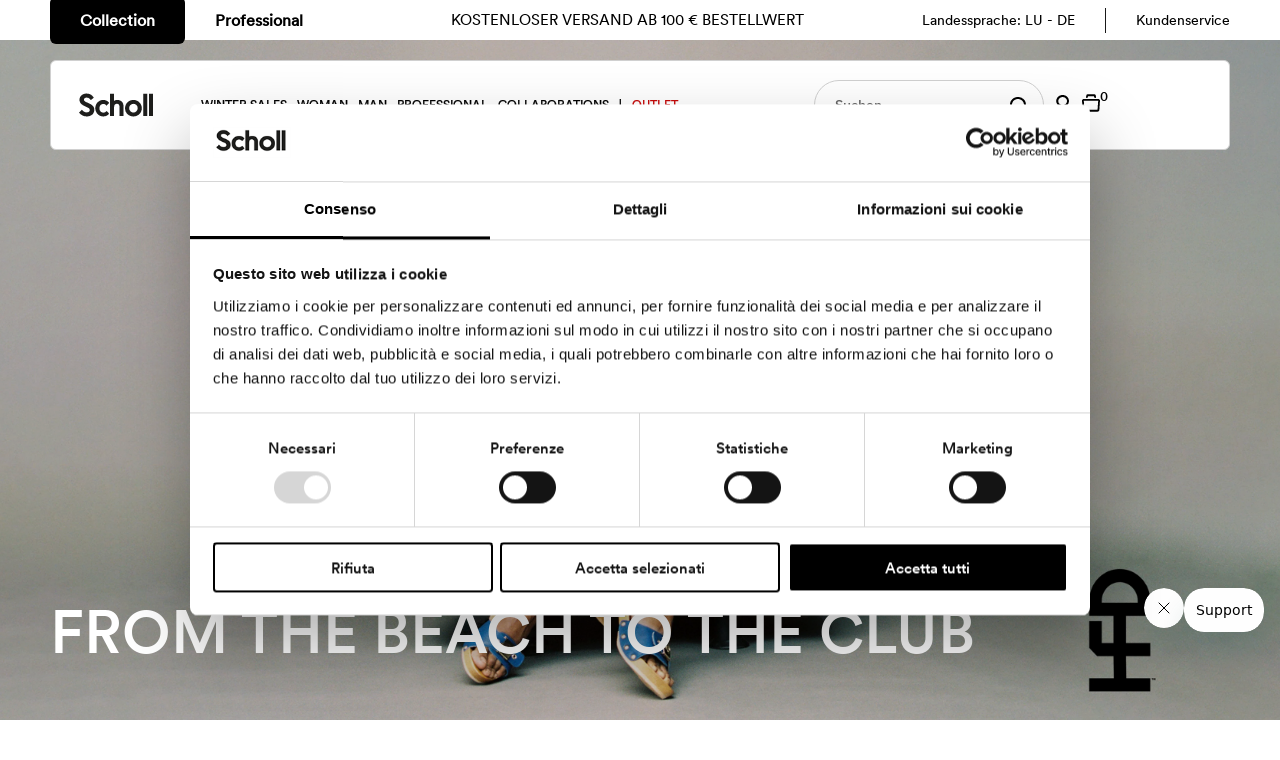

--- FILE ---
content_type: text/html; charset=utf-8
request_url: https://www.scholl-shoes.com/de-lu/pages/page-collab-hfd-ss23
body_size: 78677
content:
<!doctype html>
<html lang="en" class="no-js" lang="de">
<head>
  
	<link rel="stylesheet" href="https://size-charts-relentless.herokuapp.com/css/size-charts-relentless.css" />
	<script>
	var sizeChartsRelentless = window.sizeChartsRelentless || {};
	sizeChartsRelentless.product = null;
	
	sizeChartsRelentless.metafield = {"charts":[{"id":"0","values":[["","",""],["","",""],["","",""],["","",""]]}]};
	
	</script>
	

  
<!-- SEO - All in One -->
<title>Seitenzusammenarbeit HFD SS23</title>
<meta name="description" content="" />
 
<meta name="robots" content="index"> 
<meta name="robots" content="follow">

 
<script type="application/ld+json">
{
	"@context": "http://schema.org",
	"@type": "Organization",
	"url": "http://www.scholl-shoes.com","logo": "https://cdn.shopify.com/s/files/1/0597/8865/6780/t/3/assets/Schermata-2022-06-28-alle-18.10.59_800x800.png?v%3D1656460169","sameAs" : [
		"https://facebook.com/schollcalzatureitalia", "https://instagram.com/schollshoes_official", "https://www.linkedin.com/company/scholl-footwear/str_type:ShoeStorestr_type"
	]}
</script>

<script type="application/ld+json">
{
  "@context": "http://www.schema.org",
  "@type": "Store","name": "Scholl Shoes","url": "https://www.scholl-shoes.com","logo": "https://cdn.shopify.com/s/files/1/0597/8865/6780/t/3/assets/Schermata-2022-06-28-alle-18.10.59_800x800.png?v%3D1656460169","image": "https://cdn.shopify.com/s/files/1/0597/8865/6780/t/3/assets/Schermata-2022-06-28-alle-18.10.59_800x800.png?v%3D1656460169","description": "Scholl ist die Top-Schuhmarke für das Wohlbefinden der Füße. Kaufen Sie Schuhe, Hausschuhe, Clogs und Sandalen. 🗸Komfort, 🗸Technologie, 🗸Stil.","priceRange":"0 - 152"
,"telephone": "00393755629301","address": {
    "@type": "PostalAddress","streetAddress": "Corso Italia 8","addressLocality": "Milan","addressRegion": "Milano","postalCode": "20122","addressCountry": "Italien"},"geo": {
    "@type": "GeoCoordinates",
    "latitude": "",
    "longitude": ""
  }}
</script> 
<script type="application/ld+json">
{
   "@context": "http://schema.org",
   "@type": "WebSite",
   "url": "https://www.scholl-shoes.com/",
   "potentialAction": {
     "@type": "SearchAction",
     "target": "https://www.scholl-shoes.com/search?q={search_term_string}",
     "query-input": "required name=search_term_string"
   }
}
</script> 
<!-- End - SEO - All in One -->

  <meta charset="utf-8" />
  <meta name="viewport" content="width=device-width,initial-scale=1">

  <!-- Establish early connection to external domains -->
  <link rel="preconnect" href="https://cdn.shopify.com" crossorigin>
  <link rel="preconnect" href="https://fonts.shopify.com" crossorigin>
  <link rel="preconnect" href="https://monorail-edge.shopifysvc.com">
  <link rel="preconnect" href="//ajax.googleapis.com" crossorigin />

<!-- Google Consent Mode -->
<script data-cookieconsent="ignore">
    window.dataLayer = window.dataLayer || [];
    function gtag() {
        dataLayer.push(arguments);
    }
    gtag("consent", "default", {
        ad_storage: "denied",
        ad_user_data: "denied",
        ad_personalization: "denied",
        analytics_storage: "denied",
        functionality_storage: "denied",
        personalization_storage: "denied",
        security_storage: "granted",
        wait_for_update: 2000,
    });
    gtag("set", "ads_data_redaction", true);
</script>
<!-- End Google Consent Mode -->

  <!--script id="Cookiebot" src="https://consent.cookiebot.com/uc.js" data-cbid="662db002-9910-4c0a-8414-71669461f53c" async type="text/javascript"></script-->
    <script id="Cookiebot" src="https://consent.cookiebot.com/uc.js" data-cbid="bc044e5b-089b-4654-a14f-9feaf394b725" async type="text/javascript"></script>

  
    <!-- Google Tag Manager -->
    <script>(function(w,d,s,l,i){w[l]=w[l]||[];w[l].push({'gtm.start':
                new Date().getTime(),event:'gtm.js'});var f=d.getElementsByTagName(s)[0],
              j=d.createElement(s),dl=l!='dataLayer'?'&l='+l:'';j.async=true;j.src=
              'https://www.googletagmanager.com/gtm.js?id='+i+dl;f.parentNode.insertBefore(j,f);
      })(window,document,'script','dataLayer','GTM-PG4T6ZZ');</script>
    <!-- End Google Tag Manager -->
  

  	<!-- Tag UET -->
	<script> (function(w,d,t,r,u) { var f,n,i; w[u]=w[u]||[],f=function() { var o={ti:"187042392", enableAutoSpaTracking: true}; o.q=w[u],w[u]=new UET(o),w[u].push("pageLoad") }, n=d.createElement(t),n.src=r,n.async=1,n.onload=n.onreadystatechange=function() { var s=this.readyState; s&&s!=="loaded"&&s!=="complete"||(f(),n.onload=n.onreadystatechange=null) }, i=d.getElementsByTagName(t)[0],i.parentNode.insertBefore(n,i) }) (window,document,"script","//bat.bing.com/bat.js","uetq"); </script>
	<!-- End Tag UET --><!-- Preload onDomain stylesheets and script libraries -->
  <link rel="preload" href="//www.scholl-shoes.com/cdn/shop/t/124/assets/stylesheet.css?v=165541703281848882741746516627" as="style">
  <link rel="preload" as="font" href="//www.scholl-shoes.com/cdn/fonts/ibm_plex_sans/ibmplexsans_n4.4633946c9236bd5cc5d0394ad07b807eb7ca1b32.woff2" type="font/woff2" crossorigin>
  <link rel="preload" as="font" href="//www.scholl-shoes.com/cdn/fonts/ibm_plex_sans/ibmplexsans_n4.4633946c9236bd5cc5d0394ad07b807eb7ca1b32.woff2" type="font/woff2" crossorigin>
  <link rel="preload" as="font" href="//www.scholl-shoes.com/cdn/fonts/ibm_plex_sans/ibmplexsans_n5.6497f269fa9f40d64eb5c477de16730202ec9095.woff2" type="font/woff2" crossorigin>

   <script src="//www.scholl-shoes.com/cdn/shop/t/124/assets/jquery.min.js?v=100538108025945111711712148676"></script>

  <link rel="shortcut icon" href="//www.scholl-shoes.com/cdn/shop/files/favicon_lastlogo_32x32.jpg?v=1665562266" type="image/png" />
  <link rel="canonical" href="https://www.scholl-shoes.com/de-lu/pages/page-collab-hfd-ss23" /><link rel="apple-touch-icon" sizes="180x180" href="//www.scholl-shoes.com/cdn/shop/t/124/assets/apple-touch-icon.png?v=111087280684745275571712148676">
  <link rel="mask-icon" href="//www.scholl-shoes.com/cdn/shop/t/124/assets/safari-pinned-tab.svg?v=45374727513359316851712148676" color="#131313">

  <meta name="facebook-domain-verification" content="2yxesnljt8i2vawgwdexv6ijmorfzj"/>
  <meta name="trustpilot-one-time-domain-verification-id" content="629537db-b20b-46e8-910e-130123b5c7a4"/>
<meta property="og:image" content="http://www.scholl-shoes.com/cdn/shop/files/Scholl_Lettering_NEW_1.png?v=1664973004">
  <meta property="og:image:secure_url" content="https://www.scholl-shoes.com/cdn/shop/files/Scholl_Lettering_NEW_1.png?v=1664973004">
  <meta property="og:image:width" content="1200">
  <meta property="og:image:height" content="628">
<meta property="og:site_name" content="Scholl Shoes">



<meta name="twitter:card" content="summary">


<meta name="twitter:site" content="@">



  <style data-shopify>
:root {
    --main-family: "IBM Plex Sans";
    --main-weight: 400;
    --main-style: normal;
    --main-spacing: 0em;
    --nav-family: "IBM Plex Sans";
    --nav-weight: 400;
    --nav-style: normal;
    --nav-spacing: 0.050em;
    --heading-family: "IBM Plex Sans";
    --heading-weight: 500;
    --heading-style: normal;
    --heading-spacing: 0.050em;
    --font-size: 16px;
    --nav-size: 16px;
    --h1-size: 32px;
    --h2-size: 25px;
    --h3-size: 19px;
    --header-wrapper-background: #ffffff;
    --background: #ffffff;
    --background-collection: #ffffff;
    --header-link-color: #000000;
    --announcement-background: #000000;
    --announcement-text: #ffffff;
    --header-icons: #ffffff;
    --header-icons-hover: #ffffff;
    --mobile-header-icons: #b79e8c;
    --text-color: #000000;
    --link-color: #000000;
    --sale-color: #c60808;
    --dotted-color: #cccccc;
    --button-color: #000000;
    --button-hover: #313131;
    --button-text: #ffffff;
    --secondary-button-color: rgba(0,0,0,0);
    --secondary-button-hover: rgba(0,0,0,0);
    --secondary-button-text: #616161;
    --direction-color: #a4a4a4;
    --direction-background: rgba(0,0,0,0);
    --direction-hover: rgba(0,0,0,0);
    --footer-background: #000000;
    --footer-text: #ffffff;
    --footer-icons-color: #ffffff;
    --footer-input: #ffffff;
    --footer-input-text: #000000;
    --footer-button: #000000;
    --footer-button-text: #ffffff;
    --nav-color: #ffffff;
    --nav-hover-color: rgba(0,0,0,0);
    --nav-background-color: #000000;
    --nav-hover-link-color: #ffffff;
    --nav-border-color: rgba(0,0,0,0);
    --dropdown-background-color: #ffffff;
    --dropdown-link-color: #000000;
    --dropdown-link-hover-color: #796b62;
    --dropdown-min-width: 220px;
    --free-shipping-bg: rgba(0,0,0,0);
    --free-shipping-text: #000000;
    --error-color: #c60808;
    --error-color-light: #fdd0d0;
    --swatch-height: 40px;
    --swatch-width: 44px;
    --tool-tip-width: -20;
    --icon-border-color: #e6e6e6;
    --select-arrow-bg: url(//www.scholl-shoes.com/cdn/shop/t/124/assets/select-arrow.png?v=112595941721225094991712148676);
    --keyboard-focus-color: #616161;
    --keyboard-focus-border-style: dotted;
    --keyboard-focus-border-weight: 1;
    --price-unit-price: #999999;
    --color-filter-size: 20px;
    --color-body-text: var(--text-color);
    --color-body: var(--background);
    --color-bg: var(--background);
    --section-margins: 40px;

    --star-active: rgb(0, 0, 0);
    --star-inactive: rgb(204, 204, 204);

    
      --button-corners: 3px;
    

  }
  @media (max-width: 740px) {
    :root {
      --font-size: calc(16px - (16px * 0.15));
      --nav-size: calc(16px - (16px * 0.15));
      --h1-size: calc(32px - (32px * 0.15));
      --h2-size: calc(25px - (25px * 0.15));
      --h3-size: calc(19px - (19px * 0.15));
      --collection-item-image-height: 220px;
    }
  }
  @media screen and (min-width: 741px) and (max-width: 1220px) {
    :root {
        --collection-item-image-height: 320px;
    }
  }
  @media screen and (min-width: 1221px) {
    :root {
        --collection-item-image-height: 450px;
    }
  }
</style>


  <link rel="stylesheet" href="//www.scholl-shoes.com/cdn/shop/t/124/assets/stylesheet.css?v=165541703281848882741746516627" type="text/css"><link href="//www.scholl-shoes.com/cdn/shop/t/124/assets/swiper-bundle.min.css?v=103642717809475784451712148676" rel="stylesheet" type="text/css" media="all" />
  <link rel="stylesheet" href="//www.scholl-shoes.com/cdn/shop/t/124/assets/restyling.css?v=16639235646670267021762965109" type="text/css">

  <style>
  @font-face {
  font-family: "IBM Plex Sans";
  font-weight: 400;
  font-style: normal;
  font-display: swap;
  src: url("//www.scholl-shoes.com/cdn/fonts/ibm_plex_sans/ibmplexsans_n4.4633946c9236bd5cc5d0394ad07b807eb7ca1b32.woff2") format("woff2"),
       url("//www.scholl-shoes.com/cdn/fonts/ibm_plex_sans/ibmplexsans_n4.6c6923eb6151e62a09e8a1ff83eaa1ce2a563a30.woff") format("woff");
}

  @font-face {
  font-family: "IBM Plex Sans";
  font-weight: 400;
  font-style: normal;
  font-display: swap;
  src: url("//www.scholl-shoes.com/cdn/fonts/ibm_plex_sans/ibmplexsans_n4.4633946c9236bd5cc5d0394ad07b807eb7ca1b32.woff2") format("woff2"),
       url("//www.scholl-shoes.com/cdn/fonts/ibm_plex_sans/ibmplexsans_n4.6c6923eb6151e62a09e8a1ff83eaa1ce2a563a30.woff") format("woff");
}

  @font-face {
  font-family: "IBM Plex Sans";
  font-weight: 500;
  font-style: normal;
  font-display: swap;
  src: url("//www.scholl-shoes.com/cdn/fonts/ibm_plex_sans/ibmplexsans_n5.6497f269fa9f40d64eb5c477de16730202ec9095.woff2") format("woff2"),
       url("//www.scholl-shoes.com/cdn/fonts/ibm_plex_sans/ibmplexsans_n5.8b52b8ee6c3aeb856b77a4e7ea96e43c3953f23e.woff") format("woff");
}

  @font-face {
  font-family: "IBM Plex Sans";
  font-weight: 700;
  font-style: normal;
  font-display: swap;
  src: url("//www.scholl-shoes.com/cdn/fonts/ibm_plex_sans/ibmplexsans_n7.a8d2465074d254d8c167d5599b02fc2f97912fc9.woff2") format("woff2"),
       url("//www.scholl-shoes.com/cdn/fonts/ibm_plex_sans/ibmplexsans_n7.75e7a78a86c7afd1eb5becd99b7802136f0ed528.woff") format("woff");
}

  @font-face {
  font-family: "IBM Plex Sans";
  font-weight: 400;
  font-style: italic;
  font-display: swap;
  src: url("//www.scholl-shoes.com/cdn/fonts/ibm_plex_sans/ibmplexsans_i4.ef77720fc4c9ae616083d1ac737f976e4c15f75b.woff2") format("woff2"),
       url("//www.scholl-shoes.com/cdn/fonts/ibm_plex_sans/ibmplexsans_i4.76cc8914ac99481bd93e34f8998da7b57a578a71.woff") format("woff");
}

  @font-face {
  font-family: "IBM Plex Sans";
  font-weight: 700;
  font-style: italic;
  font-display: swap;
  src: url("//www.scholl-shoes.com/cdn/fonts/ibm_plex_sans/ibmplexsans_i7.25100a51254494cece6de9741984bfb7fb22bafb.woff2") format("woff2"),
       url("//www.scholl-shoes.com/cdn/fonts/ibm_plex_sans/ibmplexsans_i7.7da61352825d18bb0287d7bc79067d47efc4fdda.woff") format("woff");
}

  </style>

  <script>window.performance && window.performance.mark && window.performance.mark('shopify.content_for_header.start');</script><meta name="facebook-domain-verification" content="00jrdirehq1j81kttfnzic8njnh87f">
<meta id="shopify-digital-wallet" name="shopify-digital-wallet" content="/59788656780/digital_wallets/dialog">
<link rel="alternate" hreflang="x-default" href="https://www.scholl-shoes.com/pages/page-collab-hfd-ss23">
<link rel="alternate" hreflang="en-GB" href="https://www.scholl-shoes.com/en-gb/pages/page-collab-hfd-ss23">
<link rel="alternate" hreflang="en-DE" href="https://www.scholl-shoes.com/en-de/pages/page-collab-hfd-ss23">
<link rel="alternate" hreflang="de-DE" href="https://www.scholl-shoes.com/de-de/pages/page-collab-hfd-ss23">
<link rel="alternate" hreflang="en-ES" href="https://www.scholl-shoes.com/en-es/pages/page-collab-hfd-ss23">
<link rel="alternate" hreflang="es-ES" href="https://www.scholl-shoes.com/es-es/pages/page-collab-hfd-ss23">
<link rel="alternate" hreflang="fr-FR" href="https://www.scholl-shoes.com/fr-fr/pages/page-collab-hfd-ss23">
<link rel="alternate" hreflang="en-FR" href="https://www.scholl-shoes.com/en-fr/pages/page-collab-hfd-ss23">
<link rel="alternate" hreflang="en-SE" href="https://www.scholl-shoes.com/en-se/pages/page-collab-hfd-ss23">
<link rel="alternate" hreflang="en-CH" href="https://www.scholl-shoes.com/en-ch/pages/page-collab-hfd-ss23">
<link rel="alternate" hreflang="it-CH" href="https://www.scholl-shoes.com/it-ch/pages/page-collab-hfd-ss23">
<link rel="alternate" hreflang="de-CH" href="https://www.scholl-shoes.com/de-ch/pages/page-collab-hfd-ss23">
<link rel="alternate" hreflang="fr-CH" href="https://www.scholl-shoes.com/fr-ch/pages/page-collab-hfd-ss23">
<link rel="alternate" hreflang="en-AT" href="https://www.scholl-shoes.com/en-at/pages/page-collab-hfd-ss23">
<link rel="alternate" hreflang="de-AT" href="https://www.scholl-shoes.com/de-at/pages/page-collab-hfd-ss23">
<link rel="alternate" hreflang="en-IE" href="https://www.scholl-shoes.com/en-ie/pages/page-collab-hfd-ss23">
<link rel="alternate" hreflang="en-LU" href="https://www.scholl-shoes.com/en-lu/pages/page-collab-hfd-ss23">
<link rel="alternate" hreflang="fr-LU" href="https://www.scholl-shoes.com/fr-lu/pages/page-collab-hfd-ss23">
<link rel="alternate" hreflang="de-LU" href="https://www.scholl-shoes.com/de-lu/pages/page-collab-hfd-ss23">
<link rel="alternate" hreflang="en-BE" href="https://www.scholl-shoes.com/en-be/pages/page-collab-hfd-ss23">
<link rel="alternate" hreflang="de-BE" href="https://www.scholl-shoes.com/de-be/pages/page-collab-hfd-ss23">
<link rel="alternate" hreflang="fr-BE" href="https://www.scholl-shoes.com/fr-be/pages/page-collab-hfd-ss23">
<link rel="alternate" hreflang="en-NL" href="https://www.scholl-shoes.com/en-nl/pages/page-collab-hfd-ss23">
<link rel="alternate" hreflang="de-NL" href="https://www.scholl-shoes.com/de-nl/pages/page-collab-hfd-ss23">
<link rel="alternate" hreflang="fr-NL" href="https://www.scholl-shoes.com/fr-nl/pages/page-collab-hfd-ss23">
<link rel="alternate" hreflang="en-HR" href="https://www.scholl-shoes.com/en-hr/pages/page-collab-hfd-ss23">
<link rel="alternate" hreflang="en-GR" href="https://www.scholl-shoes.com/en-gr/pages/page-collab-hfd-ss23">
<link rel="alternate" hreflang="en-HU" href="https://www.scholl-shoes.com/en-hu/pages/page-collab-hfd-ss23">
<link rel="alternate" hreflang="en-PL" href="https://www.scholl-shoes.com/en-pl/pages/page-collab-hfd-ss23">
<link rel="alternate" hreflang="en-CY" href="https://www.scholl-shoes.com/en-cy/pages/page-collab-hfd-ss23">
<link rel="alternate" hreflang="en-CZ" href="https://www.scholl-shoes.com/en-cz/pages/page-collab-hfd-ss23">
<link rel="alternate" hreflang="en-DK" href="https://www.scholl-shoes.com/en-dk/pages/page-collab-hfd-ss23">
<link rel="alternate" hreflang="en-FI" href="https://www.scholl-shoes.com/en-fi/pages/page-collab-hfd-ss23">
<link rel="alternate" hreflang="en-MT" href="https://www.scholl-shoes.com/en-mt/pages/page-collab-hfd-ss23">
<link rel="alternate" hreflang="en-NO" href="https://www.scholl-shoes.com/en-no/pages/page-collab-hfd-ss23">
<link rel="alternate" hreflang="en-RO" href="https://www.scholl-shoes.com/en-ro/pages/page-collab-hfd-ss23">
<link rel="alternate" hreflang="en-SI" href="https://www.scholl-shoes.com/en-si/pages/page-collab-hfd-ss23">
<link rel="alternate" hreflang="en-PT" href="https://www.scholl-shoes.com/en-pt/pages/page-collab-hfd-ss23">
<link rel="alternate" hreflang="en-EE" href="https://www.scholl-shoes.com/en-ee/pages/page-collab-hfd-ss23">
<link rel="alternate" hreflang="it-EE" href="https://www.scholl-shoes.com/it-ee/pages/page-collab-hfd-ss23">
<link rel="alternate" hreflang="en-IT" href="https://www.scholl-shoes.com/pages/page-collab-hfd-ss23">
<link rel="alternate" hreflang="it-IT" href="https://www.scholl-shoes.com/it/pages/page-collab-hfd-ss23">
<script async="async" src="/checkouts/internal/preloads.js?locale=de-LU"></script>
<script id="shopify-features" type="application/json">{"accessToken":"64705c72aa0859da5e8357016a56ac4c","betas":["rich-media-storefront-analytics"],"domain":"www.scholl-shoes.com","predictiveSearch":true,"shopId":59788656780,"locale":"de"}</script>
<script>var Shopify = Shopify || {};
Shopify.shop = "scholl-shoes-markets.myshopify.com";
Shopify.locale = "de";
Shopify.currency = {"active":"EUR","rate":"1.0"};
Shopify.country = "LU";
Shopify.theme = {"name":"Production","id":160086786377,"schema_name":"Testament","schema_version":"8.8.0","theme_store_id":null,"role":"main"};
Shopify.theme.handle = "null";
Shopify.theme.style = {"id":null,"handle":null};
Shopify.cdnHost = "www.scholl-shoes.com/cdn";
Shopify.routes = Shopify.routes || {};
Shopify.routes.root = "/de-lu/";</script>
<script type="module">!function(o){(o.Shopify=o.Shopify||{}).modules=!0}(window);</script>
<script>!function(o){function n(){var o=[];function n(){o.push(Array.prototype.slice.apply(arguments))}return n.q=o,n}var t=o.Shopify=o.Shopify||{};t.loadFeatures=n(),t.autoloadFeatures=n()}(window);</script>
<script id="shop-js-analytics" type="application/json">{"pageType":"page"}</script>
<script defer="defer" async type="module" src="//www.scholl-shoes.com/cdn/shopifycloud/shop-js/modules/v2/client.init-shop-cart-sync_D96QZrIF.de.esm.js"></script>
<script defer="defer" async type="module" src="//www.scholl-shoes.com/cdn/shopifycloud/shop-js/modules/v2/chunk.common_SV6uigsF.esm.js"></script>
<script type="module">
  await import("//www.scholl-shoes.com/cdn/shopifycloud/shop-js/modules/v2/client.init-shop-cart-sync_D96QZrIF.de.esm.js");
await import("//www.scholl-shoes.com/cdn/shopifycloud/shop-js/modules/v2/chunk.common_SV6uigsF.esm.js");

  window.Shopify.SignInWithShop?.initShopCartSync?.({"fedCMEnabled":true,"windoidEnabled":true});

</script>
<script>(function() {
  var isLoaded = false;
  function asyncLoad() {
    if (isLoaded) return;
    isLoaded = true;
    var urls = ["https:\/\/codicebusiness.shinystat.com\/cgi-bin\/getcod.cgi?USER=TRO-schollshoescom\u0026NODW=yes\u0026SHAV=1.0.3\u0026shop=scholl-shoes-markets.myshopify.com","https:\/\/cdn.hello-charles.com\/charles-satellite\/1.x\/charles-snippet.js?proxy_vendor=shopify\u0026universe_uri=https:\/\/scholl-shoes.hello-charles.com\u0026script_id=8f5fc697-0589-4e4d-8942-5268446084fe\u0026shop=scholl-shoes-markets.myshopify.com","https:\/\/loox.io\/widget\/C1D8ZINjQv\/loox.1714729478892.js?shop=scholl-shoes-markets.myshopify.com","\/\/cdn.shopify.com\/proxy\/70970e930a8332a63bceaf3a8c06a9a261895665ecb4a88cd63224771e7e56a1\/cdn.shopify.com\/s\/files\/1\/0875\/2064\/files\/easystock-storefront-0.10.17.min.js?shop=scholl-shoes-markets.myshopify.com\u0026sp-cache-control=cHVibGljLCBtYXgtYWdlPTkwMA","https:\/\/cdn.nfcube.com\/instafeed-6326cc7fd8af709eba699a83f6d121e1.js?shop=scholl-shoes-markets.myshopify.com"];
    for (var i = 0; i < urls.length; i++) {
      var s = document.createElement('script');
      s.type = 'text/javascript';
      s.async = true;
      s.src = urls[i];
      var x = document.getElementsByTagName('script')[0];
      x.parentNode.insertBefore(s, x);
    }
  };
  if(window.attachEvent) {
    window.attachEvent('onload', asyncLoad);
  } else {
    window.addEventListener('load', asyncLoad, false);
  }
})();</script>
<script id="__st">var __st={"a":59788656780,"offset":3600,"reqid":"700df834-133b-42e7-9f22-5418de1e3655-1768533440","pageurl":"www.scholl-shoes.com\/de-lu\/pages\/page-collab-hfd-ss23","s":"pages-114818613577","u":"52b4a4732e3d","p":"page","rtyp":"page","rid":114818613577};</script>
<script>window.ShopifyPaypalV4VisibilityTracking = true;</script>
<script id="captcha-bootstrap">!function(){'use strict';const t='contact',e='account',n='new_comment',o=[[t,t],['blogs',n],['comments',n],[t,'customer']],c=[[e,'customer_login'],[e,'guest_login'],[e,'recover_customer_password'],[e,'create_customer']],r=t=>t.map((([t,e])=>`form[action*='/${t}']:not([data-nocaptcha='true']) input[name='form_type'][value='${e}']`)).join(','),a=t=>()=>t?[...document.querySelectorAll(t)].map((t=>t.form)):[];function s(){const t=[...o],e=r(t);return a(e)}const i='password',u='form_key',d=['recaptcha-v3-token','g-recaptcha-response','h-captcha-response',i],f=()=>{try{return window.sessionStorage}catch{return}},m='__shopify_v',_=t=>t.elements[u];function p(t,e,n=!1){try{const o=window.sessionStorage,c=JSON.parse(o.getItem(e)),{data:r}=function(t){const{data:e,action:n}=t;return t[m]||n?{data:e,action:n}:{data:t,action:n}}(c);for(const[e,n]of Object.entries(r))t.elements[e]&&(t.elements[e].value=n);n&&o.removeItem(e)}catch(o){console.error('form repopulation failed',{error:o})}}const l='form_type',E='cptcha';function T(t){t.dataset[E]=!0}const w=window,h=w.document,L='Shopify',v='ce_forms',y='captcha';let A=!1;((t,e)=>{const n=(g='f06e6c50-85a8-45c8-87d0-21a2b65856fe',I='https://cdn.shopify.com/shopifycloud/storefront-forms-hcaptcha/ce_storefront_forms_captcha_hcaptcha.v1.5.2.iife.js',D={infoText:'Durch hCaptcha geschützt',privacyText:'Datenschutz',termsText:'Allgemeine Geschäftsbedingungen'},(t,e,n)=>{const o=w[L][v],c=o.bindForm;if(c)return c(t,g,e,D).then(n);var r;o.q.push([[t,g,e,D],n]),r=I,A||(h.body.append(Object.assign(h.createElement('script'),{id:'captcha-provider',async:!0,src:r})),A=!0)});var g,I,D;w[L]=w[L]||{},w[L][v]=w[L][v]||{},w[L][v].q=[],w[L][y]=w[L][y]||{},w[L][y].protect=function(t,e){n(t,void 0,e),T(t)},Object.freeze(w[L][y]),function(t,e,n,w,h,L){const[v,y,A,g]=function(t,e,n){const i=e?o:[],u=t?c:[],d=[...i,...u],f=r(d),m=r(i),_=r(d.filter((([t,e])=>n.includes(e))));return[a(f),a(m),a(_),s()]}(w,h,L),I=t=>{const e=t.target;return e instanceof HTMLFormElement?e:e&&e.form},D=t=>v().includes(t);t.addEventListener('submit',(t=>{const e=I(t);if(!e)return;const n=D(e)&&!e.dataset.hcaptchaBound&&!e.dataset.recaptchaBound,o=_(e),c=g().includes(e)&&(!o||!o.value);(n||c)&&t.preventDefault(),c&&!n&&(function(t){try{if(!f())return;!function(t){const e=f();if(!e)return;const n=_(t);if(!n)return;const o=n.value;o&&e.removeItem(o)}(t);const e=Array.from(Array(32),(()=>Math.random().toString(36)[2])).join('');!function(t,e){_(t)||t.append(Object.assign(document.createElement('input'),{type:'hidden',name:u})),t.elements[u].value=e}(t,e),function(t,e){const n=f();if(!n)return;const o=[...t.querySelectorAll(`input[type='${i}']`)].map((({name:t})=>t)),c=[...d,...o],r={};for(const[a,s]of new FormData(t).entries())c.includes(a)||(r[a]=s);n.setItem(e,JSON.stringify({[m]:1,action:t.action,data:r}))}(t,e)}catch(e){console.error('failed to persist form',e)}}(e),e.submit())}));const S=(t,e)=>{t&&!t.dataset[E]&&(n(t,e.some((e=>e===t))),T(t))};for(const o of['focusin','change'])t.addEventListener(o,(t=>{const e=I(t);D(e)&&S(e,y())}));const B=e.get('form_key'),M=e.get(l),P=B&&M;t.addEventListener('DOMContentLoaded',(()=>{const t=y();if(P)for(const e of t)e.elements[l].value===M&&p(e,B);[...new Set([...A(),...v().filter((t=>'true'===t.dataset.shopifyCaptcha))])].forEach((e=>S(e,t)))}))}(h,new URLSearchParams(w.location.search),n,t,e,['guest_login'])})(!0,!0)}();</script>
<script integrity="sha256-4kQ18oKyAcykRKYeNunJcIwy7WH5gtpwJnB7kiuLZ1E=" data-source-attribution="shopify.loadfeatures" defer="defer" src="//www.scholl-shoes.com/cdn/shopifycloud/storefront/assets/storefront/load_feature-a0a9edcb.js" crossorigin="anonymous"></script>
<script data-source-attribution="shopify.dynamic_checkout.dynamic.init">var Shopify=Shopify||{};Shopify.PaymentButton=Shopify.PaymentButton||{isStorefrontPortableWallets:!0,init:function(){window.Shopify.PaymentButton.init=function(){};var t=document.createElement("script");t.src="https://www.scholl-shoes.com/cdn/shopifycloud/portable-wallets/latest/portable-wallets.de.js",t.type="module",document.head.appendChild(t)}};
</script>
<script data-source-attribution="shopify.dynamic_checkout.buyer_consent">
  function portableWalletsHideBuyerConsent(e){var t=document.getElementById("shopify-buyer-consent"),n=document.getElementById("shopify-subscription-policy-button");t&&n&&(t.classList.add("hidden"),t.setAttribute("aria-hidden","true"),n.removeEventListener("click",e))}function portableWalletsShowBuyerConsent(e){var t=document.getElementById("shopify-buyer-consent"),n=document.getElementById("shopify-subscription-policy-button");t&&n&&(t.classList.remove("hidden"),t.removeAttribute("aria-hidden"),n.addEventListener("click",e))}window.Shopify?.PaymentButton&&(window.Shopify.PaymentButton.hideBuyerConsent=portableWalletsHideBuyerConsent,window.Shopify.PaymentButton.showBuyerConsent=portableWalletsShowBuyerConsent);
</script>
<script data-source-attribution="shopify.dynamic_checkout.cart.bootstrap">document.addEventListener("DOMContentLoaded",(function(){function t(){return document.querySelector("shopify-accelerated-checkout-cart, shopify-accelerated-checkout")}if(t())Shopify.PaymentButton.init();else{new MutationObserver((function(e,n){t()&&(Shopify.PaymentButton.init(),n.disconnect())})).observe(document.body,{childList:!0,subtree:!0})}}));
</script>

<script>window.performance && window.performance.mark && window.performance.mark('shopify.content_for_header.end');</script>



  <!-- Hotjar Tracking Code for https://www.scholl-shoes.com/ -->
<script>
    (function(h,o,t,j,a,r){
        h.hj=h.hj||function(){(h.hj.q=h.hj.q||[]).push(arguments)};
        h._hjSettings={hjid:3143425,hjsv:6};
        a=o.getElementsByTagName('head')[0];
        r=o.createElement('script');r.async=1;
        r.src=t+h._hjSettings.hjid+j+h._hjSettings.hjsv;
        a.appendChild(r);
    })(window,document,'https://static.hotjar.com/c/hotjar-','.js?sv=');
</script>
  <script src="//www.scholl-shoes.com/cdn/shop/t/124/assets/bss-file-configdata.js?v=99243857500240801881712148676" type="text/javascript"></script> <script src="//www.scholl-shoes.com/cdn/shop/t/124/assets/bss-file-configdata-banner.js?v=151034973688681356691712148676" type="text/javascript"></script> <script src="//www.scholl-shoes.com/cdn/shop/t/124/assets/bss-file-configdata-popup.js?v=173992696638277510541712148676" type="text/javascript"></script><script>
                if (typeof BSS_PL == 'undefined') {
                    var BSS_PL = {};
                }
                var bssPlApiServer = "https://product-labels-pro.bsscommerce.com";
                BSS_PL.customerTags = 'null';
                BSS_PL.customerId = 'null';
                BSS_PL.configData = configDatas;
                BSS_PL.configDataBanner = configDataBanners ? configDataBanners : [];
                BSS_PL.configDataPopup = configDataPopups ? configDataPopups : [];
                BSS_PL.storeId = 24035;
                BSS_PL.currentPlan = "ten_usd";
                BSS_PL.storeIdCustomOld = "10678";
                BSS_PL.storeIdOldWIthPriority = "12200";
                BSS_PL.apiServerProduction = "https://product-labels-pro.bsscommerce.com";
                
                BSS_PL.integration = {"laiReview":{"status":0,"config":[]}}
                </script>
            <style>
.homepage-slideshow .slick-slide .bss_pl_img {
    visibility: hidden !important;
}
</style>

 <div id='popper_app'>

<script>window.popper_ga = (type, event, category, action, label, value) => {return false;}</script>
<script>var PopperAnglerfox={variables:{shop: 'scholl-shoes-markets.myshopify.com',app_url:'https://popup.anglerfox.com'}};    
    
    PopperAnglerfox.variables.cartObj = {"note":null,"attributes":{},"original_total_price":0,"total_price":0,"total_discount":0,"total_weight":0.0,"item_count":0,"items":[],"requires_shipping":false,"currency":"EUR","items_subtotal_price":0,"cart_level_discount_applications":[],"checkout_charge_amount":0};
    function ifPopupMatchUrl(configUrl){
        let currentUrl = new URL(window.location.href);
        switch (configUrl) {
            case 'All Pages':
                return true;
                break;
            case 'Home Page Only':
                return currentUrl.pathname == '/';
                break;
            case 'All Product Page':
                return currentUrl.pathname.startsWith('/products');
                break;
            case 'All Collection Page':
                return currentUrl.pathname.startsWith('/collections') && !currentUrl.pathname.includes('/product');
                break;
            default:
                return ifSpecificPageUrl(configUrl)
                break;
        }
    }
    function ifSpecificPageUrl(configUrl){
        let currentUrl = new URL(window.location.href);
        if (!/^(?:f|ht)tps?\:\/\//.test(configUrl)) {
            configUrl = 'https://' + configUrl;
        }
        let url = new URL(configUrl);
        return url.host+url.pathname == currentUrl.host+currentUrl.pathname;
    }
    function getCookie(cname) {
        let name = cname + '=';
        let decodedCookie = decodeURIComponent(document.cookie);
        let ca = decodedCookie.split(';');
        for(let i = 0; i <ca.length; i++) {
            let c = ca[i];
            while (c.charAt(0) == ' ') {
                c = c.substring(1);
            }
            if (c.indexOf(name) == 0) {
                return c.substring(name.length, c.length);
            }
        }
        return null;
    }function checkCustomerTags(check,tags){
        if(!check) return true;
        let customerTags = null; 
        if(!customerTags) return false;
        return tags.some(r=> customerTags.includes(r))
    }
    function checkCartDiscount(check){
        if(check==1) return true;
        let discount_code = getCookie('discount_code');
        let cartObj = PopperAnglerfox.variables.cartObj;
        if(cartObj.cart_level_discount_applications.length>0 || cartObj.total_discount>0 || discount_code){
            if(check==2)return true;
        }
        return false;
    }
    function checkCartAmount(condition,amount){
        if(amount==0)return true;
        let cartObj = PopperAnglerfox.variables.cartObj;
        if(condition=='shorter' && (cartObj.total_price/100)<amount){
            return true;
        }
        if(condition=='greater' && (cartObj.total_price/100)>amount){
            return true;
        }
        return false;
    }
    function checkDateBetween(dates){
        if(!dates || dates.length==0) return true;
        let from = (new Date(dates[0]));//.setHours(0,0,0,0);//.getTime();
        let to   = (new Date(dates[1]));//.getTime();
        let check = (new Date());//.getTime();
        if(check >= from && check <= to){
            return true
        }
    }
    function checkMobileOrDesktop(plateform){
        const widnowWidth = window.innerWidth;
        if(((widnowWidth<700 && plateform=='mobile') || (widnowWidth>700 && plateform=='desktop')) || plateform=='both'){
            return true;
        }
        return false;
    }
    function checkProductCollection(isActive, type, name){
        if(!isActive)return true;
        if(type=='collection'){
            let collectionObj = ''.split('/');
            return collectionObj.includes(name.name)
        }
        if(type=='product'){
            let cartObj = PopperAnglerfox.variables.cartObj;
            return cartObj.items.some(r=> name.id.includes(r.product_id))
        }
        return false;
    }

    function checkNewUser(configuration,id){
       if(typeof configuration.showToNewUsersOnly == 'undefined' || !configuration.showToNewUsersOnly ||
          ((typeof ShopifyAnalytics != "undefined" && typeof ShopifyAnalytics.meta.page.customerId == 'undefined') || localStorage.getItem("popup_"+id) == null))
         return true;

        return false;
    }

    PopperAnglerfox.variables.haveToShowPopup = false;
    PopperAnglerfox.variables.popper_popup_json = [];
    PopperAnglerfox.variables.queryString = window.location.search;
    PopperAnglerfox.variables.urlParams = new URLSearchParams(PopperAnglerfox.variables.queryString);
    PopperAnglerfox.variables.popper_id = PopperAnglerfox.variables.urlParams.get('popper_id')
    PopperAnglerfox.variables.popper_popup_json.forEach((popup)=>{
        if(parseInt(popup.id)==parseInt(PopperAnglerfox.variables.popper_id)){
            PopperAnglerfox.variables.haveToShowPopup=true;
        }else if(popup.status){
            let popup_json_value = JSON.parse(popup.popup_json)
            let configuration = popup_json_value.configuration.input
            if(
                ifPopupMatchUrl(configuration.page_url) &&
                checkMobileOrDesktop(configuration.visible_on) &&
                checkDateBetween(configuration.available_on) &&
                checkCartAmount(configuration.cart_value_condition, configuration.cart_value_amount) &&
                checkCartDiscount(configuration.show_if_no_discount_on_cart) &&
                checkCustomerTags(configuration.show_to_customer_tags, configuration.customer_tags) &&
                checkProductCollection(configuration.show_on_cart_product_collection,configuration.cart_check_type, configuration.cart_check) &&
                checkNewUser(configuration,popup.id)
            ){
                PopperAnglerfox.variables.haveToShowPopup=true
            }
        }
    })
    if(PopperAnglerfox.variables.haveToShowPopup){
        window.addEventListener('load', (event) => {
            let script = document.createElement('script');
            script.type = 'text/javascript';
            script.src = PopperAnglerfox.variables.app_url+'/frontend/dist/main.js';
            script.async = true;
            //script.dataset.cfasync = false;
            document.head.appendChild(script);
        })
    }

</script></div>
<!-- BEGIN app block: shopify://apps/klaviyo-email-marketing-sms/blocks/klaviyo-onsite-embed/2632fe16-c075-4321-a88b-50b567f42507 -->












  <script async src="https://static.klaviyo.com/onsite/js/RDkae4/klaviyo.js?company_id=RDkae4"></script>
  <script>!function(){if(!window.klaviyo){window._klOnsite=window._klOnsite||[];try{window.klaviyo=new Proxy({},{get:function(n,i){return"push"===i?function(){var n;(n=window._klOnsite).push.apply(n,arguments)}:function(){for(var n=arguments.length,o=new Array(n),w=0;w<n;w++)o[w]=arguments[w];var t="function"==typeof o[o.length-1]?o.pop():void 0,e=new Promise((function(n){window._klOnsite.push([i].concat(o,[function(i){t&&t(i),n(i)}]))}));return e}}})}catch(n){window.klaviyo=window.klaviyo||[],window.klaviyo.push=function(){var n;(n=window._klOnsite).push.apply(n,arguments)}}}}();</script>

  




  <script>
    window.klaviyoReviewsProductDesignMode = false
  </script>







<!-- END app block --><!-- BEGIN app block: shopify://apps/analyzify-ga4-ads-tracking/blocks/app-embed-v4/69637cfd-dd6f-4511-aa97-7037cfb5515c -->


<!-- BEGIN app snippet: an_analyzify_settings -->







<script defer>
  // AN_ANALYZIFY_SETTINGS
  (() => {
    try {
      const startTime = performance.now();
      window.analyzify = window.analyzify || {};
  
      window.analyzify.log = (t, groupName, nestedGroupName) => {
        try {
          const styles = {
            default: 'color:#fff;background:#413389;',
            an_analyzify: 'color:#fff;background:#1f77b4;', 
            an_analyzify_settings: 'color:#fff;background:#ff7f0e;', 
            an_fb: 'color:#fff;background:#2ca02c;', 
            an_criteo: 'color:#fff;background:#d62728;', 
            an_bing: 'color:#fff;background:#9467bd;', 
            an_clarity: 'color:#fff;background:#8c564b;', 
            an_hotjar: 'color:#fff;background:#8c564b;', 
            an_gtm: 'color:#fff;background:#e377c2;', 
            an_klaviyo: 'color:#fff;background:#7f7f7f;', 
            an_pinterest: 'color:#fff;background:#bcbd22;', 
            an_rebuy: 'color:#fff;background:#17becf;', 
            an_tiktok: 'color:#fff;background:#ffbb78;', 
            an_x: 'color:#fff;background:#98df8a;', 
            an_consent: 'color:#fff;background:#ff9896;' 
          };

          if (window.analyzify.logging && t != null) {
            const style = styles[groupName] || styles['default'];
            console.log(`%c[${groupName || 'Analyzify'}]${nestedGroupName ? ` ${nestedGroupName}` : ''}`, style, t);
            analyzify.logs.push(t);
            if (analyzify?.stopAtLog) {
              debugger;
            }
          }
        } catch (error) {
          console.error("Error processing analyzify settings:", error);
        }
      }

      (() => {
        try {
          window.analyzify = {
            ...window.analyzify,
            logging: "" == "true",
            logs: [],
            testing_environment: false,
            consent_version: null,
            initial_load: {},
            variant_changed_with_view_item: false,
            chunk_size: 25,
            properties: {
              GTM: {
                status: true,
                id: "",
                multiple_view_item_list: false,
                feed_country: "",
                feed_region: "",
                feed_language: "",
                merchant_id: "",
                enhanced_params: true,
                replace_session_id: false,
                replace_gclid: false,
                variant_changed: true,
                generate_lead: true,
              },
              GADS: {
                status:false, 
                conversion_linker:false, 
                allow_ad_personalization_signals:false,
                ads_data_redaction:false,
                url_passthrough:false,
                primary: {
                  status:false,
                  id: "",
                  feed_country: "IT",
                  feed_region: "IT",
                  merchant_id: "",
                  feed_language: "",
                  product_id_format: "product_sku", 
                  replace_session_id:false,
                  replace_gclid:false,
                  remarketing: {
                    status:false,
                    gads_remarketing_id_format: "product_sku",
                    events: { 
                      view_item_list: false, 
                      view_item: false,
                      add_to_cart: false,
                      remove_from_cart: false,
                      begin_checkout: false,
                      purchase: false,
                      generate_lead: false,
                    }
                  },
                  conversions: {
                    view_item: {
                        status: false,
                        value: "",
                    },
                    add_to_cart: {
                        status: false,
                        value: "",
                    },
                    begin_checkout: {
                        status: false,
                        value: "",
                    },
                    purchase: {
                        status: false,
                        value: "",
                    },
                    generate_lead: {
                      status: false,
                      value: "",
                    }
                  }
                },
                secondary: {
                  status: false,
                  id: "",
                  feed_country: "",
                  feed_region: "",
                  merchant_id: "",
                  feed_language: "",
                  product_id_format: "product_sku",
                  remarketing: {
                    gads_remarketing_id_format: "product_sku",
                    status: false,
                    events: {
                      view_item_list: false,
                      view_item: false,
                      add_to_cart: false,
                      remove_from_cart: false,
                      begin_checkout: false,
                      purchase: false,
                      generate_lead: false,
                    }
                  },
                  conversions: {
                    view_item: {
                      status: false,
                      value: "",
                    },
                    add_to_cart:{
                      status: false,
                      value: "",
                    },
                    begin_checkout:{
                      status: false,
                      value: "",
                    },
                    purchase:{
                      status: false,
                      value: "",
                    },
                    generate_lead: {
                      status: false,
                      value: "",
                    }
                  }
                }
              },
              GA4: {
                status: false,
                multiple_view_item_list: false,
                enhanced_params: true,
                all_forms: false,
                primary: {
                  status: false,
                  id: "",
                  product_id_format: "product_sku",
                  replace_session_id: false,
                  events: {
                    variant_changed: true,
                    view_item_list: false,
                    select_item: false,
                    nav_click: false,
                    view_item: false,
                    add_to_cart: false,
                    add_to_wishlist: false,
                    view_cart: false,
                    remove_from_cart: false,
                    begin_checkout: false,
                    purchase: false,
                    generate_lead: true,
                    page_404: true,
                  }
                },
                secondary: {
                  status: false,
                  id: "",
                  product_id_format: "product_sku",
                  replace_session_id: false,
                  events: {
                      variant_changed: true,
                      view_item_list: false,
                      select_item: false,
                      nav_click: false,
                      view_item: false,
                      add_to_cart: false,
                      add_to_wishlist: false,
                      view_cart: false,
                      remove_from_cart: false,
                      begin_checkout: false,
                      purchase: false,
                      generate_lead: true, // @check & set: false
                      page_404: true,
                  }
                } 
              },
              X: {
                status: false,
                id:"",
                product_id_format: "product_sku",
                events:{
                    page_view: "",
                    add_to_cart: "",
                    begin_checkout: "",
                    search: ""
                }
              },
              BING: {
                status: false,
                id: "",
                product_id_format: "product_sku",
                events: {
                    home: true,
                    view_item: true,
                    view_item_list: true,
                    view_cart: true,
                    search: true,
                    add_to_cart: false,
                    begin_checkout: false,
                    purchase: false
                }
              },
              FACEBOOK: {
                status: false,
                all_forms: false,
                primary: {
                    status: false,
                    id: "",
                    product_id_format: "",
                    events: {
                        view_content: false,
                        view_collection: true,
                        search: false,
                        add_to_cart: false,
                        add_to_wishlist: false,
                        view_cart: true,
                        initiate_checkout: false,
                        add_payment_info: false,
                        generate_lead: true,
                        purchase: false,
                    }
                },
                secondary: {
                    status: false,
                    id: "",
                    product_id_format: "",
                    events: {
                        view_content: false,
                        view_collection: true,
                        search: false,
                        add_to_cart: false,
                        add_to_wishlist: false,
                        view_cart: true,
                        initiate_checkout: false,
                        add_payment_info: false,
                        generate_lead: true,
                        purchase: false,
                    }
                }
              },
              SERVERSIDE: {
                store_id: null,
                status: false,
                measurement_id: null,
                datalayer: false,
                endpoint: 'https://analyzifycdn.com/collect',
                testEndpoint: 'https://stag.analyzifycdn.com/collect', 
                azfy_attribution: 'dual',
                shop_domain: "www.scholl-shoes.com",
                all_forms: false,
                events: {
                    add_to_cart: false,
                    view_item: true,
                    page_view: true,
                    begin_checkout: false,
                    search: true,
                    generate_lead: true,
                },
                sendCartUpdateDebug: false,
              },
              PINTEREST:{
                status: false,
                id: "",
                product_id_format: "product_sku",
                events:{
                    view_item_list: false,
                    view_item: false,
                    add_to_cart: false,
                    purchase: false,
                }
              },
              CRITEO:{
                status: false,
                id: "",
                product_id_format: "product_sku",
                events:{
                    view_item_list: false,
                    view_item: false,
                    add_to_cart: false,
                    view_cart: false,
                    purchase: false,
                }
              },
              CLARITY:{
                status: false,
                id: "",
                events: {
                  view_item: false,
                  view_item_list: false,
                  view_cart: false,
                  add_to_cart: false,
                  add_to_wishlist: false,
                  remove_from_cart: false,
                  begin_checkout: false,
                  search: false,
                }
              },
              HOTJAR:{
                status: false,
                id: "",
                events: {
                  view_item: false,
                  view_item_list: false,
                  view_cart: false,
                  add_to_cart: false,
                  add_to_wishlist: false,
                  remove_from_cart: false,
                  begin_checkout: false,
                  search: false,
                }
              },             
              SNAPCHAT:{
                status: false,
                id: "",
                events: {
                  view_item: false,
                  add_to_cart: false,
                  initiate_checkout: false,
                },
                product_id_format: "product_sku",
              },
              KLAVIYO:{
                status: false,
                id: "",
                product_id_format: "product_sku",
                events:{
                    subscribe: false, // did not seem to be defined in the settings
                    view_item_list: false,
                    view_item: false,
                    add_to_cart: false,
                    add_to_wishlist: true,
                    begin_checkout: false,
                    search: false,
                    purchase: false, // did not seem to be defined in the settings
                }
              },
              
              TIKTOK:{
                status: false,
                id: "",
                product_id_format: "product_sku",
                all_forms: false,
                events:{
                    view_item: false,
                    add_to_cart: false,
                    begin_checkout: false,
                    search: false,
                    purchase: false,
                    generate_lead: true,
                }
              }
            },
            send_unhashed_email: false,
            hide_raw_userdata: false,
            feed_region: 'IT',
            feed_country: 'IT',
            debug_mode: false,
            rebuy_atc_rfc: false,
            pageFly: false,
            user_id_format: "cid",
            send_user_id: true,
            addedProduct: null
          }
        } catch (error) {
          console.error("Error processing analyzify settings:", error);
        }
      })();

      window.analyzify_custom_classes = 'null';
      window.analyzify_measurement_id = '';
      window.analyzify_measurement_id_v3 = '';
      window.analyzify.gtag_config = {};

      // @check
      window.collection_sku_list = [
        
      ];

      window.analyzify.cart_attributes = null;
      window.analyzify.eventId = null;
      window.analyzify.cart_id = null;
      window.analyzify.sh_info_obj = {};

      // @check
      const orders = [
        
      ];
      // @check
      const totalOrderPrice = orders.reduce((acc, price) => acc + price, 0);

      window.analyzify.shopify_customer  = {
        
        type: 'visitor',
        
      };

      // @check
      window.analyzify.shopify_template = 'page';

      (() => {
        try {
          
        } catch (error) {
          console.error("Error processing analyzify settings:", error);
        }
      })();

      window.analyzify.detectedCart = {"note":null,"attributes":{},"original_total_price":0,"total_price":0,"total_discount":0,"total_weight":0.0,"item_count":0,"items":[],"requires_shipping":false,"currency":"EUR","items_subtotal_price":0,"cart_level_discount_applications":[],"checkout_charge_amount":0};

      window.analyzify.market = (() => {
        try {
          const marketObj = {
            id: 29088743564,
            handle: "luxenburgo",
            language: "de",
            country: "lu"
          }
          return marketObj;
        } catch (error) {
          console.error("Error processing market:", error);
        }
      })();

      window.analyzify.shop = (() => {
        try {
          const shopObj = {
            root_url: null || null,
            locale: "" || window?.Shopify?.locale?.toLowerCase() || null,
            country: window?.Shopify?.country?.toLowerCase() || null
          }
          return shopObj;
        } catch (error) {
          console.error("Error processing market:", error);
        }
      })();

      window.analyzify.debug = false; // @check
      window.analyzify.op_cart_data_collection = false; // @check
      window.analyzify.report_cart_atr_upsert = true; // @check
      window.analyzify.report_cart_atr_admin = true; // @check
      window.analyzify.report_cart_atr_admin_utm = true; // @check
      window.analyzify.report_cart_atr_admin_cook = true; // @check
      window.analyzify.report_cart_atr_admin_clid = true; // @check
      window.analyzify.report_cart_atr_admin_consent = true; // @check

      window.analyzify.currency = window?.Shopify?.currency?.active || window.analyzify?.detectedCart?.currency || 'EUR' || null; // @check

      // @check
      window.analyzify.storeObj = {
        store_url: (Shopify.shop || 'https://www.scholl-shoes.com').startsWith('https') ? (Shopify.shop || 'https://www.scholl-shoes.com') : 'https://' + (Shopify.shop || 'https://www.scholl-shoes.com'),
        store_name: (Shopify.shop || 'www.scholl-shoes.com').replace('.myshopify.com', '')
      };

      window.analyzify.itemProps = window.analyzify?.itemProps || {};

      // @check
      window.analyzify.checksendcartdata_status = false;

      // consent
      window.analyzify.consent_active = true;
      window.analyzify.gcm_active = false;
      window.analyzify.cookiebot_active = true;

      window.analyzify.consent_flag = window.analyzify.consent_flag || {
        default: false,
        update: false,
        initial: false
      };

      window.analyzify.current_consent = {
          ad_storage: null,
          analytics_storage: null,
          ad_user_data: null,
          ad_personalization: null,
          personalization_storage: null,
          functionality_storage: "granted",
          wait_for_update: 500,
      };
      analyzify.log('Analyzify settings loaded', 'an_analyzify_settings');
      const endTime = performance.now();
      const loadTime = (endTime - startTime).toFixed(2);
      console.log(`Analyzify settings loaded in ${loadTime}ms.`);
    } catch (error) {
      console.error("Error processing analyzify settings:", error);
    }
  })();
</script>
<!-- END app snippet --><!-- BEGIN app snippet: an_consent --><script>
    (() => {
        try {
            window.analyzify = window.analyzify || {};

            window.analyzify.consent_version = "2.4.1";

            // Initialize consent flags
            window.analyzify.consent_flag = window.analyzify.consent_flag || {
                default: false,
                update: false,
                initial: false
            };

            window.analyzify.consent_flag.initial = true;

            analyzify.log(`consent_active: ${window.analyzify.consent_active}`, 'an_consent', 'consentActive');
            analyzify.log(`gcm_active: ${window.analyzify.gcm_active}`, 'an_consent', 'gcmActive');
            analyzify.log(`cookiebot_active: ${window.analyzify.cookiebot_active}`, 'an_consent', 'cookiebotActive');

            const analyzifyDebugLogger = (status) => {
                const shCustomerPrivacy = Shopify?.customerPrivacy;
                if (!shCustomerPrivacy) {
                    console.log('[Analyzify Debug] Shopify.customerPrivacy not found.');
                    return;
                }

                console.group(`%c[Analyzify Debug] Shopify.customerPrivacy State: ${status.toUpperCase()}`, 'background-color: #f0f0f0; color: #333; font-weight: bold; padding: 2px 5px; border-radius: 3px;');
                console.log(`Timestamp: ${new Date().toISOString()}`);

                for (const key in shCustomerPrivacy) {
                    if (Object.prototype.hasOwnProperty.call(shCustomerPrivacy, key)) {
                        const property = shCustomerPrivacy[key];
                        const type = typeof property;
                        let value;

                        try {
                            if (type === 'function') {
                                value = property();
                            }
                            console.log(`${key} (${type}):`, value);

                        } catch (e) {
                            console.log(`${key} (${type}): Error getting value -> ${e.message}`);
                        }
                    }
                }
                console.groupEnd();
            };

            if (window.analyzify.consent_active) {

                window.dataLayer = window.dataLayer || [];
                function gtag() { dataLayer.push(arguments); }

                const ConsentManager = {
                    isInitialized: false,
                    consentReady: false,
                    consentQueue: [],

                    queueConsentAction: function (callback) {
                        if (this.consentReady) {
                            callback(window.analyzify.current_consent);
                        } else {
                            this.consentQueue.push(callback);
                        }
                    },

                    processConsentQueue: function () {
                        if (!this.consentReady) this.consentReady = true;
                        while (this.consentQueue.length > 0) {
                            const callback = this.consentQueue.shift();
                            try {
                                callback(window.analyzify.current_consent);
                            } catch (error) {
                                console.error('Error processing queued consent action:', error);
                            }
                        }
                    },

                    getRegionalDefault: function (callback) {
                        try {
                            const cp = Shopify?.customerPrivacy;
                            const userCanBeTrackedFn = typeof cp?.userCanBeTracked === 'function' ? cp.userCanBeTracked : null;
                            const shouldShowBannerFn = typeof cp?.shouldShowBanner === 'function' ? cp.shouldShowBanner : null;
                            const canBeTracked = userCanBeTrackedFn ? userCanBeTrackedFn() : undefined;
                            const noBannerNeeded = shouldShowBannerFn ? (shouldShowBannerFn() === false) : false;

                            // Grant consent if the API isn't loaded, no banner is needed, or tracking is already allowed.
                            if (noBannerNeeded || canBeTracked === true) {
                                
                                analyzify.log("Default consent status is: GRANTED.", 'an_consent', 'getRegionalDefault');
                                const grantedConsent = { ad_storage: 'granted', analytics_storage: 'granted', ad_user_data: 'granted', ad_personalization: 'granted', personalization_storage: 'granted', functionality_storage: 'granted', security_storage: 'granted', sale_of_data: 'denied' };
                                return callback(grantedConsent);

                            } else if (canBeTracked === undefined){
                                // Wait for Shopify to collect consent, then resolve using getConsentPrefs
                                analyzify.log("Waiting for visitorConsentCollected event...", 'an_consent', 'getRegionalDefault');

                                const onCollected = () => {
                                    this.getConsentPrefs((consent) => {
                                        if (consent) return callback(consent);
                                        return callback(null);
                                    });
                                };

                                document.addEventListener(
                                    'visitorConsentCollected',
                                    onCollected,
                                    { once: true, passive: true }
                                );

                                window.Shopify.loadFeatures([{
                                    name: 'consent-tracking-api',
                                    version: '0.1',
                                }], error => {
                                    if (error) {
                                        console.error('Error loading Shopify features:', error);
                                    }
                                    analyzify.log("Shopify consent-tracking-api loaded.", 'an_consent', 'loadFeatures');
                                });

                                // Safety fallback if the event never fires
                                /*
                                setTimeout(() => {
                                    document.removeEventListener('visitorConsentCollected', onCollected);
                                    analyzify.log("visitorConsentCollected timeout — using DENIED fallback.", 'an_consent', 'getRegionalDefault');
                                    const deniedConsent = { ad_storage: 'denied', analytics_storage: 'denied', ad_user_data: 'denied', ad_personalization: 'denied', personalization_storage: 'denied', functionality_storage: 'granted', security_storage: 'granted', sale_of_data: 'denied' };
                                    return callback(deniedConsent);
                                }, 5000);
                                */
                                return;
                            } else {
                                // Otherwise, the user is in a region that requires consent, and they haven't given it yet.
                                analyzify.log("Default consent status is: DENIED.", 'an_consent', 'getRegionalDefault');
                                const deniedConsent = { ad_storage: 'denied', analytics_storage: 'denied', ad_user_data: 'denied', ad_personalization: 'denied', personalization_storage: 'denied', functionality_storage: 'granted', security_storage: 'granted', sale_of_data: 'denied' };
                                return callback(deniedConsent);
                            }
                        } catch (e) {
                            console.error('Error in getRegionalDefault:', e);
                            return callback(null); // Fallback in case of unexpected error
                        }
                    },

                    getConsentPrefs: function (callback) {
                        try {
                            const customerPrivacy = window.Shopify?.customerPrivacy;

                            // Fallback: if the API object is missing, treat as granted (aligns with regional default logic)
                            if (!customerPrivacy) {
                                const grantedConsent = {
                                    ad_storage: 'granted',
                                    analytics_storage: 'granted',
                                    ad_user_data: 'granted',
                                    ad_personalization: 'granted',
                                    personalization_storage: 'granted',
                                    functionality_storage: 'granted',
                                    security_storage: 'granted',
                                    sale_of_data: 'denied',
                                };
                                return callback(grantedConsent);
                            }

                            const currentVisitorConsentFn = typeof customerPrivacy.currentVisitorConsent === 'function' ? customerPrivacy.currentVisitorConsent : null;
                            const userCanBeTrackedFn = typeof customerPrivacy.userCanBeTracked === 'function' ? customerPrivacy.userCanBeTracked : null;

                            const visitorConsentObj = currentVisitorConsentFn ? currentVisitorConsentFn() : undefined;
                            const userCanBeTracked = userCanBeTrackedFn ? userCanBeTrackedFn() : undefined;

                            // If we don't have a consent object yet or tracking is allowed, grant
                            if (!visitorConsentObj || userCanBeTracked === true) {
                                const grantedConsent = {
                                    ad_storage: 'granted',
                                    analytics_storage: 'granted',
                                    ad_user_data: 'granted',
                                    ad_personalization: 'granted',
                                    personalization_storage: 'granted',
                                    functionality_storage: 'granted',
                                    security_storage: 'granted',
                                    sale_of_data: 'denied',
                                };
                                return callback(grantedConsent);
                            }

                            const currentConsent = {
                                ad_storage: visitorConsentObj?.marketing === 'yes' ? 'granted' : 'denied',
                                analytics_storage: visitorConsentObj?.analytics === 'yes' ? 'granted' : 'denied',
                                ad_user_data: visitorConsentObj?.marketing === 'yes' ? 'granted' : 'denied',
                                ad_personalization: visitorConsentObj?.marketing === 'yes' ? 'granted' : 'denied',
                                personalization_storage: visitorConsentObj?.preferences === 'yes' ? 'granted' : 'denied',
                                functionality_storage: 'granted',
                                security_storage: 'granted',
                                sale_of_data: visitorConsentObj?.sale_of_data === 'yes' ? 'granted' : 'denied',
                            };
                            analyzify.log("Consent preferences retrieved.", 'an_consent', 'getConsentPrefs');
                            return callback(currentConsent);
                        } catch (error) {
                            console.error('Error getting consent:', error);
                            return callback(null);
                        }
                    },

                    dispatchUpdate: function (consent, status) {
                        document.dispatchEvent(new CustomEvent('AnalyzifyConsent', {
                            detail: { consent, status }
                        }));
                        analyzify.log("Consent updated.", 'an_consent', 'dispatchUpdate');
                    },

                    init: function () {
                        if (this.isInitialized) return;
                        this.isInitialized = true;

                        const initialize = () => {
                            this.getRegionalDefault((consent) => {
                                if (consent && !this.consentReady) {
                                    window.analyzify.current_consent = consent;
                                    this.dispatchUpdate(consent, 'default');
                                    this.processConsentQueue();
                                }
                            });
                        };

                        const waitForApi = (callback, retries = 0) => {
                            try {
                                const cp = Shopify?.customerPrivacy;
                                const userCanBeTrackedFn = typeof cp?.userCanBeTracked === 'function' ? cp.userCanBeTracked : null;
                                const currentVisitorConsentFn = typeof cp?.currentVisitorConsent === 'function' ? cp.currentVisitorConsent : null;
                                const hasCachedConsent = cp && typeof cp.cachedConsent === 'object';

                                const userCanBeTracked = userCanBeTrackedFn ? userCanBeTrackedFn() : undefined;

                                if (userCanBeTracked !== undefined || hasCachedConsent || currentVisitorConsentFn) {
                                    callback();
                                    analyzify.log("Shopify Customer Privacy API available.", 'an_consent', 'waitForApi');
                                } else if (retries < 50) {
                                    setTimeout(() => waitForApi(callback, retries + 1), 200);
                                    analyzify.log("Shopify Customer Privacy API not available. Retrying...", 'an_consent', 'waitForApi');
                                } else {
                                    analyzify.log("Shopify Customer Privacy API not available.", 'an_consent', 'waitForApi');
                                    callback();
                                }
                            } catch (error) {
                                console.error('Error waiting for Shopify Customer Privacy API:', error);
                                callback();
                            }
                        };

                        waitForApi(initialize);

                        document.addEventListener("visitorConsentCollected", () => {
                            this.getConsentPrefs((consent) => {
                                if (consent) {
                                    window.analyzify.current_consent = consent;
                                    this.dispatchUpdate(consent, 'update');
                                }
                            });
                        });
                    },

                    onChange: function (callback) {
                        document.addEventListener('AnalyzifyConsent', (e) => {
                            if (e.detail?.consent) callback(e.detail.consent);
                            analyzify.log("AnalyzifyConsent event received.", 'an_consent', 'onChange');
                        });
                    }
                };

                ConsentManager.init();
                window.analyzify.consentManager = ConsentManager;

                window.AnalyzifyConsentInit = (status) => {
                    if (window.analyzify.consent_flag[status] === true) return;
                    window.analyzify.consentManager.queueConsentAction((consent) => {
                        if (consent) ConsentManager.dispatchUpdate(consent, status);
                        analyzify.log("AnalyzifyConsent event received.", 'an_consent', 'AnalyzifyConsentInit');
                    });
                };

                document.addEventListener('AnalyzifyConsent', (e) => {
                    if (e.detail && e.detail.status && e.detail.consent) {

                        e.detail.consent.analyzify_consent = (
                            e.detail.consent?.ad_storage === "granted" &&
                            e.detail.consent?.analytics_storage === "granted"
                        ) ? "granted" : "denied";

                        if (window.analyzify && analyzify.logging) {
                            console.group('Analyzify Consent');
                            console.log('e.detail.consent', e.detail.consent);
                            console.log('e.detail.status', e.detail.status);
                            console.groupEnd();
                        }

                        if (window.analyzify && analyzify.gcm_active) {
                            gtag("consent", e.detail.status, e.detail.consent);
                            gtag("event", "consentUpdate", e.detail.consent);
                            dataLayer.push({
                                event: 'consentUpdate',
                                status: e.detail.status,
                                consentSettings: e.detail.consent
                            });
                            analyzify.log("Consent updated (gcm_active)", 'an_consent', 'AnalyzifyConsent');
                        }
                        analyzify.log("AnalyzifyConsent event received.", 'an_consent', 'AnalyzifyConsent');
                    }
                });

                if (window.analyzify.cookiebot_active) {
                    /**
                     * Loads Shopify's consent tracking API to ensure it's available.
                     */
                    const loadFeatures = () => {
                        try {
                            window.Shopify.loadFeatures(
                                [{ name: "consent-tracking-api", version: "0.1" }],
                                (error) => {
                                    if (error) {
                                        console.error('Error loading Shopify features:', error);
                                        throw error;
                                    }
                                    analyzify.log('Shopify consent-tracking-api loaded.', 'an_consent', 'loadFeatures');
                                }
                            );
                        } catch (error) {
                            console.error('Error initializing Shopify features:', error);
                        }
                    };

                    if (window.Shopify?.loadFeatures) {
                        loadFeatures();
                    }

                    /**
                     * Handles the Cookiebot consent ready event and sets Shopify's tracking consent.
                     * https://www.cookiebot.com/en/developer/
                     */
                    window.addEventListener("CookiebotOnConsentReady", () => {
                        try {
                            analyzify.log('CookiebotOnConsentReady triggered', 'an_consent', 'cookiebotOnConsentReady');

                            const C = window.Cookiebot.consent;
                            if (C) {
                                const existConsentShopify = setInterval(() => {
                                    if (window.Shopify && window.Shopify.customerPrivacy) {
                                        clearInterval(existConsentShopify);
                                        window.Shopify.customerPrivacy.setTrackingConsent(
                                            {
                                                analytics: C?.statistics || false,
                                                marketing: C?.marketing || false,
                                                preferences: C?.preferences || false,
                                                sale_of_data: C?.marketing || false,
                                            },
                                            () => {
                                                analyzify.log("Consent captured from Cookiebot and set in Shopify.", 'an_consent', 'cookiebotOnConsentReady');
                                                window.analyzify.current_consent = {
                                                    ad_storage: C?.marketing ? "granted" : "denied",
                                                    analytics_storage: C?.statistics ? "granted" : "denied",
                                                    ad_user_data: C?.marketing ? "granted" : "denied",
                                                    ad_personalization: C?.marketing ? "granted" : "denied",
                                                    personalization_storage: C?.preferences ? "granted" : "denied", // Correctly mapped from preferences
                                                    functionality_storage: "granted",
                                                    wait_for_update: 500,
                                                };
                                                // The AnalyzifyConsent event will be dispatched automatically 
                                                // by the "visitorConsentCollected" listener that ConsentManager set up.
                                            }
                                        );
                                    }
                                }, 100);
                            }
                        } catch (error) {
                            console.error('Error handling Cookiebot consent:', error);
                        }
                    });
                }
            }

        } catch (error) {
            console.error('Error initializing consent:', error);
        }
    })();
</script><!-- END app snippet -->

<script src="https://cdn.shopify.com/extensions/019bb6df-eca2-7fdb-9f85-faff5aa4ea2a/analyzify-ga4-ads-tracking-265/assets/an_analyzify.js" data-cookieconsent="ignore"></script>
<script src="https://cdn.shopify.com/extensions/019bb6df-eca2-7fdb-9f85-faff5aa4ea2a/analyzify-ga4-ads-tracking-265/assets/app_embed.js" data-cookieconsent="ignore"></script>




































  <script src="https://cdn.shopify.com/extensions/019bb6df-eca2-7fdb-9f85-faff5aa4ea2a/analyzify-ga4-ads-tracking-265/assets/an_gtm.js" data-cookieconsent="ignore"></script>




<script src="https://cdn.shopify.com/extensions/019bb6df-eca2-7fdb-9f85-faff5aa4ea2a/analyzify-ga4-ads-tracking-265/assets/f-find-elem.js" data-cookieconsent="ignore"></script>



<script>
  try {
    window.analyzify.initialize = function () {
      try {
        window.analyzify.loadScript = function (callback) {
          callback();
        };
      
        window.analyzify.appStart = function () {
          try {

            analyzify.log('appStart', 'app-embed-v4');

            // Retry configuration
            const MAX_RETRIES = 10;
            const INITIAL_DELAY = 500; // ms
            let retryCount = 0;

            function initializeServices(dataObj) {

              
              
              

              

              

              
              

              

              

              

              

              

              

              // Bot whitelist - shared across all integrations
              const botWhitelist = [
                "PostmanRuntime", "Postman", "insomnia", "Thunder Client", "BadBot", "SpamBot",
                "Paw", "Hopscotch", "Restlet", "AnyIO", "python-requests", "python-urllib",
                "curl/", "wget", "httpie", "axios", "node-fetch", "bot", "spider", "crawl",
                "googlebot", "baiduspider", "yandex", "msnbot", "got", "request", "sqlmap",
                "nikto", "nmap", "gobuster", "supertest", "jest", "python/", "java/",
                "go-http-client", "AdsBot", "AdsBot-Google", "Googlebot", "bingbot",
                "Yahoo! Slurp", "Baiduspider", "YandexBot", "DuckDuckBot", "facebookexternalhit", "Twitterbot",
                "compatible; bingbot/2.0", "+http://www.bing.com/bingbot.htm",
                "BrightEdge", "meta-externalads", "meta-externalagent",
                "adidxbot", "AhrefsBot", "Applebot",
              ];
              const userAgent = navigator.userAgent.toLowerCase();
              const isBot = botWhitelist.some(bot => userAgent.includes(bot.toLowerCase()));

              

              

              
                window.analyzify.initGTM(dataObj, window.analyzify.properties.GTM);
                if (window.analyzify.testing_environment) console.log('-> GTM initialized.');
              

            }

            function attemptInitialization() {
              // Check if appStartSection1 is available
              if (window.analyzify && typeof window.analyzify.appStartSection1 === 'function') {                
                try {
                  
                  if (window.analyzify.testing_environment) analyzify.log('Analyzify app_embed appStartSection1 loading...', 'app-embed-v4', 'attemptInitialization');

                  // Execute the section1 function
                  window.analyzify.appStartSection1();

                  const dataObj = window.analyzify;
                  if (!dataObj) {
                    return analyzify.log('dataObj is not found');
                  }

                  // Initialize all services
                  initializeServices(dataObj);
                  
                  if (window.analyzify.testing_environment) analyzify.log('Analyzify app_embed appStartSection1 completed.', 'app-embed-v4', 'attemptInitialization');
                  return true; // Success
                } catch (error) {
                  console.error('Error executing appStartSection1 or services:', error);
                  return false;
                }
              } else {
                // appStartSection1 not yet available
                retryCount++;
                
                if (retryCount <= MAX_RETRIES) {
                  const delay = INITIAL_DELAY * Math.pow(2, Math.min(retryCount - 1, 5)); // Exponential backoff, max 3.2s
                  
                  if (window.analyzify.testing_environment) console.log(`-> AppStartSection1 is still unavailable. This may be due to script loading delays or interference (e.g., MutationObserver). Retrying in ${delay}ms... Attempt ${retryCount}/${MAX_RETRIES}`);
                  
                  setTimeout(attemptInitialization, delay);
                } else {
                  console.error('AppStartSection1 failed to load after maximum retries. Some analytics services may not function properly.');
                  
                  // Fallback: try to initialize services without appStartSection1
                  try {
                    const dataObj = window.analyzify;
                    if (dataObj) {
                      if (window.analyzify.testing_environment) console.log('-> Attempting fallback initialization without appStartSection1...');
                      initializeServices(dataObj);
                    }
                  } catch (fallbackError) {
                    console.error('Fallback initialization also failed:', fallbackError);
                  }
                }
                return false;
              }
            }

            // Start the initialization attempt
            attemptInitialization();

          } catch (error) {
            console.error("Error processing appStart:", error);
          }
        };
      } catch (error) {
        console.error("Error processing initialize:", error);
      }
    };
    window.analyzify.initial_load.initialize = true;
    analyzify.initialize();
    analyzify.loadScript(function () {
      try {
        analyzify.appStart();
        window.analyzify.initial_load.app_start = true;
      } catch (error) {
        console.error("Error processing loadScript:", error);
      }
    });
  } catch (error) {
    console.error("Error processing initialize:", error);
  }
</script>

<!-- END app block --><!-- BEGIN app block: shopify://apps/geos-geolocation/blocks/location-selector-core/3cd5a431-7aea-4ecd-a807-59b3321c525b -->
<style>
    
    #gls-popup {
    
    }
</style>
<script>
    window.GLSPopupConfig = {"glsAppCdnUrl":"https:\/\/d1dgtlbp2q4h7t.cloudfront.net","glsAppUrl":"https:\/\/app.geosapp.com","marketCustomization":{"active":false,"settings":{"country_selector":1,"show_language":true,"alignment":1,"fixed_position":true,"custom_position":false,"selector_type":1},"theme":{"general":{"text_size":13,"background_color":"#FFFFFF","text_color":"#000000"},"style":{"border_radius":12,"border_radius_details":{"top_left":12,"top_right":12,"bottom_left":12,"bottom_right":12}},"modal":{"text_color":"#000000","country_selector_color":"#9D4DFC","button_color":"#9D4DFC","button_text_color":"#ffffff","button_alignment":3}},"showBrandmark":true},"markets":[{"is3rd":false,"_id":"67da9b51990b89be31579675","shop":"scholl-shoes-markets.myshopify.com","shopifyId":"gid:\/\/shopify\/Market\/29088612492","rootUrls":[{"locale":"en","url":"https:\/\/www.scholl-shoes.com\/en-at\/","localeName":"English","localeNameOrg":"English"},{"locale":"de","url":"https:\/\/www.scholl-shoes.com\/de-at\/","localeName":"German","localeNameOrg":"Deutsch"}],"countries":[{"_id":"67da9b51990b89be31579677","code":"AT","market":{"_id":"67da9b51990b89be31579675","name":"Austria"},"shop":"scholl-shoes-markets.myshopify.com","active":true,"currency":{"currencyCode":"EUR","currencyName":"Euro","enabled":true,"currencySymbol":"€"},"name":"Austria"}],"id":"67da9b51990b89be31579675","primaryStore":true},{"is3rd":false,"_id":"67da9b51990b89be3157967a","shop":"scholl-shoes-markets.myshopify.com","shopifyId":"gid:\/\/shopify\/Market\/29088776332","rootUrls":[{"locale":"en","url":"https:\/\/www.scholl-shoes.com\/en-be\/","localeName":"English","localeNameOrg":"English"},{"locale":"de","url":"https:\/\/www.scholl-shoes.com\/de-be\/","localeName":"German","localeNameOrg":"Deutsch"},{"locale":"fr","url":"https:\/\/www.scholl-shoes.com\/fr-be\/","localeName":"French","localeNameOrg":"Français"}],"countries":[{"_id":"67da9b51990b89be3157967c","code":"BE","market":{"_id":"67da9b51990b89be3157967a","name":"belgio"},"shop":"scholl-shoes-markets.myshopify.com","active":true,"currency":{"currencyCode":"EUR","currencyName":"Euro","enabled":true,"currencySymbol":"€"},"name":"Belgium","primary_language":"nl"}],"id":"67da9b51990b89be3157967a","primaryStore":true},{"is3rd":false,"_id":"67da9b51990b89be3157967f","shop":"scholl-shoes-markets.myshopify.com","shopifyId":"gid:\/\/shopify\/Market\/29089071244","rootUrls":[{"locale":"en","url":"https:\/\/www.scholl-shoes.com\/en-cy\/","localeName":"English","localeNameOrg":"English"}],"countries":[{"_id":"67da9b51990b89be31579681","code":"CY","market":{"_id":"67da9b51990b89be3157967f","name":"Cipro"},"shop":"scholl-shoes-markets.myshopify.com","active":true,"currency":{"currencyCode":"EUR","currencyName":"Euro","enabled":true,"currencySymbol":"€"},"name":"Cyprus","primary_language":"tr"}],"id":"67da9b51990b89be3157967f","primaryStore":true},{"is3rd":false,"_id":"67da9b51990b89be31579684","shop":"scholl-shoes-markets.myshopify.com","shopifyId":"gid:\/\/shopify\/Market\/29088907404","rootUrls":[{"locale":"en","url":"https:\/\/www.scholl-shoes.com\/en-hr\/","localeName":"English","localeNameOrg":"English"}],"countries":[{"_id":"67da9b51990b89be31579686","code":"HR","market":{"_id":"67da9b51990b89be31579684","name":"Croazia"},"shop":"scholl-shoes-markets.myshopify.com","active":true,"currency":{"currencyCode":"EUR","currencyName":"Euro","enabled":true,"currencySymbol":"€"},"name":"Croatia","primary_language":"hr"}],"id":"67da9b51990b89be31579684","primaryStore":true},{"is3rd":false,"_id":"67da9b51990b89be31579689","shop":"scholl-shoes-markets.myshopify.com","shopifyId":"gid:\/\/shopify\/Market\/29089202316","rootUrls":[{"locale":"en","url":"https:\/\/www.scholl-shoes.com\/en-dk\/","localeName":"English","localeNameOrg":"English"}],"countries":[{"_id":"67da9b51990b89be3157968b","code":"DK","market":{"_id":"67da9b51990b89be31579689","name":"Danimarca"},"shop":"scholl-shoes-markets.myshopify.com","active":true,"currency":{"currencyCode":"DKK","currencyName":"Danish Krone","enabled":true,"currencySymbol":"kr"},"name":"Denmark","primary_language":"da"}],"id":"67da9b51990b89be31579689","primaryStore":true},{"is3rd":false,"_id":"67da9b51990b89be3157968e","shop":"scholl-shoes-markets.myshopify.com","shopifyId":"gid:\/\/shopify\/Market\/29089300620","rootUrls":[{"locale":"en","url":"https:\/\/www.scholl-shoes.com\/en-fi\/","localeName":"English","localeNameOrg":"English"}],"countries":[{"_id":"67da9b51990b89be31579690","code":"FI","market":{"_id":"67da9b51990b89be3157968e","name":"Finlandia"},"shop":"scholl-shoes-markets.myshopify.com","active":true,"currency":{"currencyCode":"EUR","currencyName":"Euro","enabled":true,"currencySymbol":"€"},"name":"Finland","primary_language":"fi"}],"id":"67da9b51990b89be3157968e","primaryStore":true},{"is3rd":false,"_id":"67da9b51990b89be31579693","shop":"scholl-shoes-markets.myshopify.com","shopifyId":"gid:\/\/shopify\/Market\/28388360332","rootUrls":[{"locale":"fr","url":"https:\/\/www.scholl-shoes.com\/fr-fr\/","localeName":"French","localeNameOrg":"Français"},{"locale":"en","url":"https:\/\/www.scholl-shoes.com\/en-fr\/","localeName":"English","localeNameOrg":"English"}],"countries":[{"_id":"67da9b51990b89be31579695","code":"FR","market":{"_id":"67da9b51990b89be31579693","name":"Francia"},"shop":"scholl-shoes-markets.myshopify.com","active":true,"currency":{"currencyCode":"EUR","currencyName":"Euro","enabled":true,"currencySymbol":"€"},"name":"France","primary_language":"fr"}],"id":"67da9b51990b89be31579693","primaryStore":true},{"is3rd":false,"_id":"67da9b51990b89be31579698","shop":"scholl-shoes-markets.myshopify.com","shopifyId":"gid:\/\/shopify\/Market\/28385378444","rootUrls":[{"locale":"en","url":"https:\/\/www.scholl-shoes.com\/en-de\/","localeName":"English","localeNameOrg":"English"},{"locale":"de","url":"https:\/\/www.scholl-shoes.com\/de-de\/","localeName":"German","localeNameOrg":"Deutsch"}],"countries":[{"_id":"67da9b51990b89be3157969a","code":"DE","market":{"_id":"67da9b51990b89be31579698","name":"Germania"},"shop":"scholl-shoes-markets.myshopify.com","active":true,"currency":{"currencyCode":"EUR","currencyName":"Euro","enabled":true,"currencySymbol":"€"},"name":"Germany","primary_language":"de"}],"id":"67da9b51990b89be31579698","primaryStore":true},{"is3rd":false,"_id":"67da9b51990b89be3157969d","shop":"scholl-shoes-markets.myshopify.com","shopifyId":"gid:\/\/shopify\/Market\/29088940172","rootUrls":[{"locale":"en","url":"https:\/\/www.scholl-shoes.com\/en-gr\/","localeName":"English","localeNameOrg":"English"}],"countries":[{"_id":"67da9b51990b89be3157969f","code":"GR","market":{"_id":"67da9b51990b89be3157969d","name":"Grecia"},"shop":"scholl-shoes-markets.myshopify.com","active":true,"currency":{"currencyCode":"EUR","currencyName":"Euro","enabled":true,"currencySymbol":"€"},"name":"Greece","primary_language":"el"}],"id":"67da9b51990b89be3157969d","primaryStore":true},{"is3rd":false,"_id":"67da9b51990b89be315796a2","shop":"scholl-shoes-markets.myshopify.com","shopifyId":"gid:\/\/shopify\/Market\/29088972940","rootUrls":[{"locale":"en","url":"https:\/\/www.scholl-shoes.com\/en-hu\/","localeName":"English","localeNameOrg":"English"}],"countries":[{"_id":"67da9b51990b89be315796a4","code":"HU","market":{"_id":"67da9b51990b89be315796a2","name":"Hungary"},"shop":"scholl-shoes-markets.myshopify.com","active":true,"currency":{"currencyCode":"HUF","currencyName":"Hungarian Forint","enabled":true,"currencySymbol":"Ft"},"name":"Hungary","primary_language":"hu"}],"id":"67da9b51990b89be315796a2","primaryStore":true},{"is3rd":false,"_id":"67da9b51990b89be315796a7","shop":"scholl-shoes-markets.myshopify.com","shopifyId":"gid:\/\/shopify\/Market\/29088710796","rootUrls":[{"locale":"en","url":"https:\/\/www.scholl-shoes.com\/en-ie\/","localeName":"English","localeNameOrg":"English"}],"countries":[{"_id":"67da9b51990b89be315796a9","code":"IE","market":{"_id":"67da9b51990b89be315796a7","name":"Irlanda"},"shop":"scholl-shoes-markets.myshopify.com","active":true,"currency":{"currencyCode":"EUR","currencyName":"Euro","enabled":true,"currencySymbol":"€"},"name":"Ireland","primary_language":"ga"}],"id":"67da9b51990b89be315796a7","primaryStore":true},{"is3rd":false,"_id":"67da9b51990b89be315796ac","shop":"scholl-shoes-markets.myshopify.com","shopifyId":"gid:\/\/shopify\/Market\/28012806284","rootUrls":[{"locale":"en","url":"https:\/\/www.scholl-shoes.com\/","localeName":"English","localeNameOrg":"English"},{"locale":"it","url":"https:\/\/www.scholl-shoes.com\/it\/","localeName":"Italian","localeNameOrg":"Italiano"}],"countries":[{"_id":"67da9b51990b89be315796ae","code":"IT","market":{"_id":"67da9b51990b89be315796ac","name":"Italy"},"shop":"scholl-shoes-markets.myshopify.com","active":true,"currency":{"currencyCode":"EUR","currencyName":"Euro","enabled":true,"currencySymbol":"€"},"name":"Italy","primary_language":"it"}],"id":"67da9b51990b89be315796ac","primaryStore":true},{"is3rd":false,"_id":"67da9b51990b89be315796b1","shop":"scholl-shoes-markets.myshopify.com","shopifyId":"gid:\/\/shopify\/Market\/29088743564","rootUrls":[{"locale":"en","url":"https:\/\/www.scholl-shoes.com\/en-lu\/","localeName":"English","localeNameOrg":"English"},{"locale":"de","url":"https:\/\/www.scholl-shoes.com\/de-lu\/","localeName":"German","localeNameOrg":"Deutsch"},{"locale":"fr","url":"https:\/\/www.scholl-shoes.com\/fr-lu\/","localeName":"French","localeNameOrg":"Français"}],"countries":[{"_id":"67da9b51990b89be315796b3","code":"LU","market":{"_id":"67da9b51990b89be315796b1","name":"Luxenburgo"},"shop":"scholl-shoes-markets.myshopify.com","active":true,"currency":{"currencyCode":"EUR","currencyName":"Euro","enabled":true,"currencySymbol":"€"},"name":"Luxembourg","primary_language":"fr"}],"id":"67da9b51990b89be315796b1","primaryStore":true},{"is3rd":false,"_id":"67da9b51990b89be315796b6","shop":"scholl-shoes-markets.myshopify.com","shopifyId":"gid:\/\/shopify\/Market\/29089464460","rootUrls":[{"locale":"en","url":"https:\/\/www.scholl-shoes.com\/en-mt\/","localeName":"English","localeNameOrg":"English"}],"countries":[{"_id":"67da9b51990b89be315796b8","code":"MT","market":{"_id":"67da9b51990b89be315796b6","name":"Malta"},"shop":"scholl-shoes-markets.myshopify.com","active":true,"currency":{"currencyCode":"EUR","currencyName":"Euro","enabled":true,"currencySymbol":"€"},"name":"Malta","primary_language":"mt"}],"id":"67da9b51990b89be315796b6","primaryStore":true},{"is3rd":false,"_id":"67da9b51990b89be315796bb","shop":"scholl-shoes-markets.myshopify.com","shopifyId":"gid:\/\/shopify\/Market\/29088809100","rootUrls":[{"locale":"en","url":"https:\/\/www.scholl-shoes.com\/en-nl\/","localeName":"English","localeNameOrg":"English"},{"locale":"de","url":"https:\/\/www.scholl-shoes.com\/de-nl\/","localeName":"German","localeNameOrg":"Deutsch"},{"locale":"fr","url":"https:\/\/www.scholl-shoes.com\/fr-nl\/","localeName":"French","localeNameOrg":"Français"}],"countries":[{"_id":"67da9b51990b89be315796bd","code":"NL","market":{"_id":"67da9b51990b89be315796bb","name":"netherlands"},"shop":"scholl-shoes-markets.myshopify.com","active":true,"currency":{"currencyCode":"EUR","currencyName":"Euro","enabled":true,"currencySymbol":"€"},"name":"Netherlands","primary_language":"nl"}],"id":"67da9b51990b89be315796bb","primaryStore":true},{"is3rd":false,"_id":"67da9b51990b89be315796c0","shop":"scholl-shoes-markets.myshopify.com","shopifyId":"gid:\/\/shopify\/Market\/29089693836","rootUrls":[{"locale":"en","url":"https:\/\/www.scholl-shoes.com\/en-no\/","localeName":"English","localeNameOrg":"English"}],"countries":[{"_id":"67da9b51990b89be315796c2","code":"NO","market":{"_id":"67da9b51990b89be315796c0","name":"Norvegia"},"shop":"scholl-shoes-markets.myshopify.com","active":true,"currency":{"currencyCode":"NOK","currencyName":"Norwegian Krone","enabled":true,"currencySymbol":"kr"},"name":"Norway","primary_language":"no"}],"id":"67da9b51990b89be315796c0","primaryStore":true},{"is3rd":false,"_id":"67da9b51990b89be315796c5","shop":"scholl-shoes-markets.myshopify.com","shopifyId":"gid:\/\/shopify\/Market\/29089005708","rootUrls":[{"locale":"en","url":"https:\/\/www.scholl-shoes.com\/en-pl\/","localeName":"English","localeNameOrg":"English"}],"countries":[{"_id":"67da9b51990b89be315796c7","code":"PL","market":{"_id":"67da9b51990b89be315796c5","name":"polonia"},"shop":"scholl-shoes-markets.myshopify.com","active":true,"currency":{"currencyCode":"PLN","currencyName":"Polish Zloty","enabled":true,"currencySymbol":"zł"},"name":"Poland","primary_language":"pl"}],"id":"67da9b51990b89be315796c5","primaryStore":true},{"is3rd":false,"_id":"67da9b51990b89be315796ca","shop":"scholl-shoes-markets.myshopify.com","shopifyId":"gid:\/\/shopify\/Market\/29098934412","rootUrls":[{"locale":"en","url":"https:\/\/www.scholl-shoes.com\/en-pt\/","localeName":"English","localeNameOrg":"English"}],"countries":[{"_id":"67da9b51990b89be315796cc","code":"PT","market":{"_id":"67da9b51990b89be315796ca","name":"Portogallo"},"shop":"scholl-shoes-markets.myshopify.com","active":true,"currency":{"currencyCode":"EUR","currencyName":"Euro","enabled":true,"currencySymbol":"€"},"name":"Portugal","primary_language":"pt"}],"id":"67da9b51990b89be315796ca","primaryStore":true},{"is3rd":false,"_id":"67da9b51990b89be315796cf","shop":"scholl-shoes-markets.myshopify.com","shopifyId":"gid:\/\/shopify\/Market\/29089104012","rootUrls":[{"locale":"en","url":"https:\/\/www.scholl-shoes.com\/en-cz\/","localeName":"English","localeNameOrg":"English"}],"countries":[{"_id":"67da9b51990b89be315796d1","code":"CZ","market":{"_id":"67da9b51990b89be315796cf","name":"Repubblica ceca"},"shop":"scholl-shoes-markets.myshopify.com","active":true,"currency":{"currencyCode":"CZK","currencyName":"Czech Koruna","enabled":true,"currencySymbol":"Kč"},"name":"Czechia","primary_language":"cs"}],"id":"67da9b51990b89be315796cf","primaryStore":true},{"is3rd":false,"_id":"67da9b51990b89be315796d4","shop":"scholl-shoes-markets.myshopify.com","shopifyId":"gid:\/\/shopify\/Market\/29089824908","rootUrls":[{"locale":"en","url":"https:\/\/www.scholl-shoes.com\/en-ro\/","localeName":"English","localeNameOrg":"English"}],"countries":[{"_id":"67da9b51990b89be315796d6","code":"RO","market":{"_id":"67da9b51990b89be315796d4","name":"Romania"},"shop":"scholl-shoes-markets.myshopify.com","active":true,"currency":{"currencyCode":"RON","currencyName":"Romanian Leu","enabled":true,"currencySymbol":"lei"},"name":"Romania","primary_language":"ro"}],"id":"67da9b51990b89be315796d4","primaryStore":true},{"is3rd":false,"_id":"67da9b51990b89be315796d9","shop":"scholl-shoes-markets.myshopify.com","shopifyId":"gid:\/\/shopify\/Market\/29089890444","rootUrls":[{"locale":"en","url":"https:\/\/www.scholl-shoes.com\/en-si\/","localeName":"English","localeNameOrg":"English"}],"countries":[{"_id":"67da9b51990b89be315796db","code":"SI","market":{"_id":"67da9b51990b89be315796d9","name":"Slovenia"},"shop":"scholl-shoes-markets.myshopify.com","active":true,"currency":{"currencyCode":"EUR","currencyName":"Euro","enabled":true,"currencySymbol":"€"},"name":"Slovenia","primary_language":"sl"}],"id":"67da9b51990b89be315796d9","primaryStore":true},{"is3rd":false,"_id":"67da9b51990b89be315796de","shop":"scholl-shoes-markets.myshopify.com","shopifyId":"gid:\/\/shopify\/Market\/28388196492","rootUrls":[{"locale":"en","url":"https:\/\/www.scholl-shoes.com\/en-es\/","localeName":"English","localeNameOrg":"English"},{"locale":"es","url":"https:\/\/www.scholl-shoes.com\/es-es\/","localeName":"Spanish","localeNameOrg":"Español"}],"countries":[{"_id":"67da9b51990b89be315796e0","code":"ES","market":{"_id":"67da9b51990b89be315796de","name":"Spagna"},"shop":"scholl-shoes-markets.myshopify.com","active":true,"currency":{"currencyCode":"EUR","currencyName":"Euro","enabled":true,"currencySymbol":"€"},"name":"Spain","primary_language":"es"}],"id":"67da9b51990b89be315796de","primaryStore":true},{"is3rd":false,"_id":"67da9b51990b89be315796e3","shop":"scholl-shoes-markets.myshopify.com","shopifyId":"gid:\/\/shopify\/Market\/28388393100","rootUrls":[{"locale":"en","url":"https:\/\/www.scholl-shoes.com\/en-se\/","localeName":"English","localeNameOrg":"English"}],"countries":[{"_id":"67da9b51990b89be315796e5","code":"SE","market":{"_id":"67da9b51990b89be315796e3","name":"Svezia"},"shop":"scholl-shoes-markets.myshopify.com","active":true,"currency":{"currencyCode":"SEK","currencyName":"Swedish Krona","enabled":true,"currencySymbol":"kr"},"name":"Sweden","primary_language":"sv"}],"id":"67da9b51990b89be315796e3","primaryStore":true},{"is3rd":false,"_id":"67da9b51990b89be315796e8","shop":"scholl-shoes-markets.myshopify.com","shopifyId":"gid:\/\/shopify\/Market\/28942860428","rootUrls":[{"locale":"en","url":"https:\/\/www.scholl-shoes.com\/en-ch\/","localeName":"English","localeNameOrg":"English"},{"locale":"de","url":"https:\/\/www.scholl-shoes.com\/de-ch\/","localeName":"German","localeNameOrg":"Deutsch"},{"locale":"fr","url":"https:\/\/www.scholl-shoes.com\/fr-ch\/","localeName":"French","localeNameOrg":"Français"},{"locale":"it","url":"https:\/\/www.scholl-shoes.com\/it-ch\/","localeName":"Italian","localeNameOrg":"Italiano"}],"countries":[{"_id":"67da9b51990b89be315796ea","code":"CH","market":{"_id":"67da9b51990b89be315796e8","name":"Svizzera"},"shop":"scholl-shoes-markets.myshopify.com","active":true,"currency":{"currencyCode":"CHF","currencyName":"Swiss Franc","enabled":true,"currencySymbol":"CHF"},"name":"Switzerland","primary_language":"de"}],"id":"67da9b51990b89be315796e8","primaryStore":true},{"is3rd":false,"_id":"67da9b51990b89be315796ed","shop":"scholl-shoes-markets.myshopify.com","shopifyId":"gid:\/\/shopify\/Market\/28385345676","rootUrls":[{"locale":"en","url":"https:\/\/www.scholl-shoes.com\/en-gb\/","localeName":"English","localeNameOrg":"English"}],"countries":[{"_id":"67da9b51990b89be315796ef","code":"GB","market":{"_id":"67da9b51990b89be315796ed","name":"UK"},"shop":"scholl-shoes-markets.myshopify.com","active":true,"currency":{"currencyCode":"GBP","currencyName":"British Pound","enabled":true,"currencySymbol":"£"},"name":"United Kingdom","primary_language":"en"}],"id":"67da9b51990b89be315796ed","primaryStore":true},{"_id":"69145cfaafb5454a5b61f149","shop":"scholl-shoes-markets.myshopify.com","shopifyId":"gid:\/\/shopify\/Market\/97659814267","is3rd":false,"rootUrls":[{"locale":"en","url":"https:\/\/www.scholl-shoes.com\/en-ee\/","localeName":"English","localeNameOrg":"English"},{"locale":"it","url":"https:\/\/www.scholl-shoes.com\/it-ee\/","localeName":"Italian","localeNameOrg":"Italiano"}],"countries":[{"_id":"69145cfaafb5454a5b61f14c","code":"EE","market":{"_id":"69145cfaafb5454a5b61f149","name":"Estonia"},"shop":"scholl-shoes-markets.myshopify.com","primary_language":"et","active":true,"currency":{"currencyCode":"EUR","currencyName":"Euro","enabled":true,"currencySymbol":"€"},"data3rd":{},"is3rd":false,"name":"Estonia"}],"id":"69145cfaafb5454a5b61f149","primaryStore":true},{"_id":"69145d06afb5454a5b61f554","shopifyId":"gid:\/\/shopify\/Market\/97670791547","shop":"scholl-shoes-markets.myshopify.com","is3rd":false,"rootUrls":[{"locale":"de","url":"https:\/\/www.scholl-shoes.com\/de-de\/","localeName":"German","localeNameOrg":"Deutsch"},{"locale":"en","url":"https:\/\/www.scholl-shoes.com\/","localeName":"English","localeNameOrg":"English"},{"locale":"es","url":"https:\/\/www.scholl-shoes.com\/es-es\/","localeName":"Spanish","localeNameOrg":"Español"},{"locale":"fr","url":"https:\/\/www.scholl-shoes.com\/fr-fr\/","localeName":"French","localeNameOrg":"Français"},{"locale":"it","url":"https:\/\/www.scholl-shoes.com\/it\/","localeName":"Italian","localeNameOrg":"Italiano"}],"countries":[{"_id":"69145d06afb5454a5b61f556","code":"LT","market":{"_id":"69145d06afb5454a5b61f554","name":"Lithuania"},"shop":"scholl-shoes-markets.myshopify.com","primary_language":"lt","active":true,"currency":{"currencyCode":"EUR","currencyName":"Euro","enabled":true,"currencySymbol":"€"},"data3rd":{},"is3rd":false,"name":"Lithuania"}],"id":"69145d06afb5454a5b61f554","primaryStore":true},{"_id":"69145d3bafb5454a5b61ff86","shopifyId":"gid:\/\/shopify\/Market\/97670758779","shop":"scholl-shoes-markets.myshopify.com","is3rd":false,"rootUrls":[{"locale":"de","url":"https:\/\/www.scholl-shoes.com\/de-de\/","localeName":"German","localeNameOrg":"Deutsch"},{"locale":"en","url":"https:\/\/www.scholl-shoes.com\/","localeName":"English","localeNameOrg":"English"},{"locale":"es","url":"https:\/\/www.scholl-shoes.com\/es-es\/","localeName":"Spanish","localeNameOrg":"Español"},{"locale":"fr","url":"https:\/\/www.scholl-shoes.com\/fr-fr\/","localeName":"French","localeNameOrg":"Français"},{"locale":"it","url":"https:\/\/www.scholl-shoes.com\/it\/","localeName":"Italian","localeNameOrg":"Italiano"}],"countries":[{"_id":"69145d3bafb5454a5b61ff88","market":{"_id":"69145d3bafb5454a5b61ff86","name":"Latvia"},"code":"LV","shop":"scholl-shoes-markets.myshopify.com","primary_language":"lv","active":true,"currency":{"currencyCode":"EUR","currencyName":"Euro","enabled":true,"currencySymbol":"€"},"data3rd":{},"is3rd":false,"name":"Latvia"}],"id":"69145d3bafb5454a5b61ff86","primaryStore":true}],"plan":{"name":"Early bird","planFeatures":[{"code":"redirect_volume.monthly_redirects","value":"unlimited"},{"code":"branding_customizations.geolocation_popup","value":"Y"},{"code":"branding_customizations.classic_market_selector","value":"Y"},{"code":"branding_customizations.modal_market_selector","value":"Y"},{"code":"branding_customizations.html_css","value":"Y"},{"code":"features.displayed_languages_for_popup","value":"unlimited"},{"code":"features.open_ai_auto_translations","value":"unlimited"},{"code":"features.automatic_redirection_after_consent","value":"Y"},{"code":"features.force_redirect_without_consent","value":"Y"},{"code":"features.multiple_stores_connecting","value":"unlimited"},{"code":"features.multi_store_market_selector","value":"Y"},{"code":"features.unique_popup_customization_for_each_store","value":"Y"},{"code":"advanced_geolocation_settings.first_visit_configuration","value":"Y"},{"code":"advanced_geolocation_settings.second_visit_configuration","value":"Y"},{"code":"advanced_geolocation_settings.language_selector_configuration","value":"Y"},{"code":"advanced_geolocation_settings.language_settings","value":"Y"},{"code":"analytics_tracking.real_time_analytics","value":"Y"},{"code":"analytics_tracking.utm_parameters","value":"advanced"},{"code":"analytics_tracking.pixel_code_adding","value":"Y"},{"code":"integrations.shopify_markets","value":"Y"},{"code":"integrations.klaviyo","value":"Y"},{"code":"features.multiple_language_inapp","type":"","value":"N"},{"code":"features.whitelist_ips","type":"","value":"N"}]},"planUsage":[{"shop":"scholl-shoes-markets.myshopify.com","code":"redirect_volume.monthly_redirects","used":976675},{"shop":"scholl-shoes-markets.myshopify.com","code":"features.multiple_stores_connecting","used":1}],"popupCustomization":{"active":true,"settings":{"country_selector":1,"show_language":true,"animation_style":1},"theme":{"general":{"font":"Inter","background_color":"#ffffff","title_text_size":20,"title_text_color":"#000000","description_text_size":13,"description_text_color":"#000000","label_color":"#615F5F","validate_text_color":"#B81C1C"},"button":{"button_text":"Show now","button_text_color":"#fff","button_color":"#000","button_text_size":13,"alignment":3},"style":{"border_radius":12,"border_radius_details":{"top_left":12,"top_right":12,"bottom_left":12,"bottom_right":12}},"image":{"show_background_image":false,"alignment":1}},"photoId":null,"showBrandmark":true},"settings":{"_id":"67da9b6caa0983cba338f455","shop":"scholl-shoes-markets.myshopify.com","firstVisitConfiguration":1,"secondVisitConfiguration":1,"languageSelectorConfiguration":1,"languageSettings":1,"utmForwardingType":1,"utmForwardingSettings":{"utmCampaign":"Geos-Geolocation","utmSource":"{{SOURCE_COUNTRY}}","utmMedium":"{{DESTINATION_COUNTRY}}"},"customHTML":"","customCss":"","autoRedirectWithoutConsent":false,"createdAt":"2025-03-19T10:24:44.109Z","updatedAt":"2025-03-19T10:24:44.109Z","__v":0},"translations":[{"redirect_notice":{"title":"Redirecting you to your local store","description":"We will take you to the right store for your region and language.","button_text":"Got it"},"isDefault":true,"shop":"scholl-shoes-markets.myshopify.com","languageCode":"en","data":{"title":"Are you in the right place?","description":"Please select your shipping destination and preferred language to see the correct product selection and delivery options.","country_label":"Country","language_label":"Language","call_to_action":"Shop now","fallback_text":"We don’t ship to [country]"},"modal_selector":{"language_title":"Preferred language","country_title":"Select your country","button_text":"Apply"},"language":{"languageCode":"en","languageName":"English"},"createdAt":"2025-03-19T10:24:17.703Z","updatedAt":"2025-05-02T11:08:23.675Z","__v":0},{"redirect_notice":{"title":"Redirecting you to your local store","description":"We will take you to the right store for your region and language.","button_text":"Got it"},"isDefault":false,"shop":"scholl-shoes-markets.myshopify.com","languageCode":"de","data":{"title":"Are you in the right place?","description":"Please select your shipping destination and preferred language to see the correct product selection and delivery options.","country_label":"Country","language_label":"Language","call_to_action":"Shop now","fallback_text":"We don’t ship to [country]"},"modal_selector":{"language_title":"Preferred language","country_title":"Select your country","button_text":"Apply"},"language":{"languageCode":"de","languageName":"German"},"createdAt":"2025-03-19T10:24:17.707Z","updatedAt":"2025-03-19T10:24:17.707Z","__v":0},{"redirect_notice":{"title":"Redirecting you to your local store","description":"We will take you to the right store for your region and language.","button_text":"Got it"},"isDefault":false,"shop":"scholl-shoes-markets.myshopify.com","languageCode":"fr","data":{"title":"Are you in the right place?","description":"Please select your shipping destination and preferred language to see the correct product selection and delivery options.","country_label":"Country","language_label":"Language","call_to_action":"Shop now","fallback_text":"We don’t ship to [country]"},"modal_selector":{"language_title":"Preferred language","country_title":"Select your country","button_text":"Apply"},"language":{"languageCode":"fr","languageName":"French"},"createdAt":"2025-03-19T10:24:17.711Z","updatedAt":"2025-03-19T10:24:17.711Z","__v":0},{"redirect_notice":{"title":"Redirecting you to your local store","description":"We will take you to the right store for your region and language.","button_text":"Got it"},"isDefault":false,"shop":"scholl-shoes-markets.myshopify.com","languageCode":"it","data":{"title":"Are you in the right place?","description":"Please select your shipping destination and preferred language to see the correct product selection and delivery options.","country_label":"Country","language_label":"Language","call_to_action":"Shop now","fallback_text":"We don’t ship to [country]"},"modal_selector":{"language_title":"Preferred language","country_title":"Select your country","button_text":"Apply"},"language":{"languageCode":"it","languageName":"Italian"},"createdAt":"2025-03-19T10:24:17.715Z","updatedAt":"2025-03-19T10:24:17.715Z","__v":0},{"redirect_notice":{"title":"Redirecting you to your local store","description":"We will take you to the right store for your region and language.","button_text":"Got it"},"isDefault":false,"shop":"scholl-shoes-markets.myshopify.com","languageCode":"es","data":{"title":"Are you in the right place?","description":"Please select your shipping destination and preferred language to see the correct product selection and delivery options.","country_label":"Country","language_label":"Language","call_to_action":"Shop now","fallback_text":"We don’t ship to [country]"},"modal_selector":{"language_title":"Preferred language","country_title":"Select your country","button_text":"Apply"},"language":{"languageCode":"es","languageName":"Spanish"},"createdAt":"2025-03-19T10:24:17.718Z","updatedAt":"2025-03-19T10:24:17.718Z","__v":0}]};
    
</script>
<script async type="text/javascript" id="location-selector-script-id" src="https://d1dgtlbp2q4h7t.cloudfront.net/location-selector-storefront/dist/location-selector-storefront.js"></script>


<!-- END app block --><script src="https://cdn.shopify.com/extensions/0d820108-3ce0-4af0-b465-53058c9cd8a9/ordersify-restocked-alerts-13/assets/ordersify.min.js" type="text/javascript" defer="defer"></script>
<link href="https://cdn.shopify.com/extensions/0d820108-3ce0-4af0-b465-53058c9cd8a9/ordersify-restocked-alerts-13/assets/ordersify.min.css" rel="stylesheet" type="text/css" media="all">
<link href="https://monorail-edge.shopifysvc.com" rel="dns-prefetch">
<script>(function(){if ("sendBeacon" in navigator && "performance" in window) {try {var session_token_from_headers = performance.getEntriesByType('navigation')[0].serverTiming.find(x => x.name == '_s').description;} catch {var session_token_from_headers = undefined;}var session_cookie_matches = document.cookie.match(/_shopify_s=([^;]*)/);var session_token_from_cookie = session_cookie_matches && session_cookie_matches.length === 2 ? session_cookie_matches[1] : "";var session_token = session_token_from_headers || session_token_from_cookie || "";function handle_abandonment_event(e) {var entries = performance.getEntries().filter(function(entry) {return /monorail-edge.shopifysvc.com/.test(entry.name);});if (!window.abandonment_tracked && entries.length === 0) {window.abandonment_tracked = true;var currentMs = Date.now();var navigation_start = performance.timing.navigationStart;var payload = {shop_id: 59788656780,url: window.location.href,navigation_start,duration: currentMs - navigation_start,session_token,page_type: "page"};window.navigator.sendBeacon("https://monorail-edge.shopifysvc.com/v1/produce", JSON.stringify({schema_id: "online_store_buyer_site_abandonment/1.1",payload: payload,metadata: {event_created_at_ms: currentMs,event_sent_at_ms: currentMs}}));}}window.addEventListener('pagehide', handle_abandonment_event);}}());</script>
<script id="web-pixels-manager-setup">(function e(e,d,r,n,o){if(void 0===o&&(o={}),!Boolean(null===(a=null===(i=window.Shopify)||void 0===i?void 0:i.analytics)||void 0===a?void 0:a.replayQueue)){var i,a;window.Shopify=window.Shopify||{};var t=window.Shopify;t.analytics=t.analytics||{};var s=t.analytics;s.replayQueue=[],s.publish=function(e,d,r){return s.replayQueue.push([e,d,r]),!0};try{self.performance.mark("wpm:start")}catch(e){}var l=function(){var e={modern:/Edge?\/(1{2}[4-9]|1[2-9]\d|[2-9]\d{2}|\d{4,})\.\d+(\.\d+|)|Firefox\/(1{2}[4-9]|1[2-9]\d|[2-9]\d{2}|\d{4,})\.\d+(\.\d+|)|Chrom(ium|e)\/(9{2}|\d{3,})\.\d+(\.\d+|)|(Maci|X1{2}).+ Version\/(15\.\d+|(1[6-9]|[2-9]\d|\d{3,})\.\d+)([,.]\d+|)( \(\w+\)|)( Mobile\/\w+|) Safari\/|Chrome.+OPR\/(9{2}|\d{3,})\.\d+\.\d+|(CPU[ +]OS|iPhone[ +]OS|CPU[ +]iPhone|CPU IPhone OS|CPU iPad OS)[ +]+(15[._]\d+|(1[6-9]|[2-9]\d|\d{3,})[._]\d+)([._]\d+|)|Android:?[ /-](13[3-9]|1[4-9]\d|[2-9]\d{2}|\d{4,})(\.\d+|)(\.\d+|)|Android.+Firefox\/(13[5-9]|1[4-9]\d|[2-9]\d{2}|\d{4,})\.\d+(\.\d+|)|Android.+Chrom(ium|e)\/(13[3-9]|1[4-9]\d|[2-9]\d{2}|\d{4,})\.\d+(\.\d+|)|SamsungBrowser\/([2-9]\d|\d{3,})\.\d+/,legacy:/Edge?\/(1[6-9]|[2-9]\d|\d{3,})\.\d+(\.\d+|)|Firefox\/(5[4-9]|[6-9]\d|\d{3,})\.\d+(\.\d+|)|Chrom(ium|e)\/(5[1-9]|[6-9]\d|\d{3,})\.\d+(\.\d+|)([\d.]+$|.*Safari\/(?![\d.]+ Edge\/[\d.]+$))|(Maci|X1{2}).+ Version\/(10\.\d+|(1[1-9]|[2-9]\d|\d{3,})\.\d+)([,.]\d+|)( \(\w+\)|)( Mobile\/\w+|) Safari\/|Chrome.+OPR\/(3[89]|[4-9]\d|\d{3,})\.\d+\.\d+|(CPU[ +]OS|iPhone[ +]OS|CPU[ +]iPhone|CPU IPhone OS|CPU iPad OS)[ +]+(10[._]\d+|(1[1-9]|[2-9]\d|\d{3,})[._]\d+)([._]\d+|)|Android:?[ /-](13[3-9]|1[4-9]\d|[2-9]\d{2}|\d{4,})(\.\d+|)(\.\d+|)|Mobile Safari.+OPR\/([89]\d|\d{3,})\.\d+\.\d+|Android.+Firefox\/(13[5-9]|1[4-9]\d|[2-9]\d{2}|\d{4,})\.\d+(\.\d+|)|Android.+Chrom(ium|e)\/(13[3-9]|1[4-9]\d|[2-9]\d{2}|\d{4,})\.\d+(\.\d+|)|Android.+(UC? ?Browser|UCWEB|U3)[ /]?(15\.([5-9]|\d{2,})|(1[6-9]|[2-9]\d|\d{3,})\.\d+)\.\d+|SamsungBrowser\/(5\.\d+|([6-9]|\d{2,})\.\d+)|Android.+MQ{2}Browser\/(14(\.(9|\d{2,})|)|(1[5-9]|[2-9]\d|\d{3,})(\.\d+|))(\.\d+|)|K[Aa][Ii]OS\/(3\.\d+|([4-9]|\d{2,})\.\d+)(\.\d+|)/},d=e.modern,r=e.legacy,n=navigator.userAgent;return n.match(d)?"modern":n.match(r)?"legacy":"unknown"}(),u="modern"===l?"modern":"legacy",c=(null!=n?n:{modern:"",legacy:""})[u],f=function(e){return[e.baseUrl,"/wpm","/b",e.hashVersion,"modern"===e.buildTarget?"m":"l",".js"].join("")}({baseUrl:d,hashVersion:r,buildTarget:u}),m=function(e){var d=e.version,r=e.bundleTarget,n=e.surface,o=e.pageUrl,i=e.monorailEndpoint;return{emit:function(e){var a=e.status,t=e.errorMsg,s=(new Date).getTime(),l=JSON.stringify({metadata:{event_sent_at_ms:s},events:[{schema_id:"web_pixels_manager_load/3.1",payload:{version:d,bundle_target:r,page_url:o,status:a,surface:n,error_msg:t},metadata:{event_created_at_ms:s}}]});if(!i)return console&&console.warn&&console.warn("[Web Pixels Manager] No Monorail endpoint provided, skipping logging."),!1;try{return self.navigator.sendBeacon.bind(self.navigator)(i,l)}catch(e){}var u=new XMLHttpRequest;try{return u.open("POST",i,!0),u.setRequestHeader("Content-Type","text/plain"),u.send(l),!0}catch(e){return console&&console.warn&&console.warn("[Web Pixels Manager] Got an unhandled error while logging to Monorail."),!1}}}}({version:r,bundleTarget:l,surface:e.surface,pageUrl:self.location.href,monorailEndpoint:e.monorailEndpoint});try{o.browserTarget=l,function(e){var d=e.src,r=e.async,n=void 0===r||r,o=e.onload,i=e.onerror,a=e.sri,t=e.scriptDataAttributes,s=void 0===t?{}:t,l=document.createElement("script"),u=document.querySelector("head"),c=document.querySelector("body");if(l.async=n,l.src=d,a&&(l.integrity=a,l.crossOrigin="anonymous"),s)for(var f in s)if(Object.prototype.hasOwnProperty.call(s,f))try{l.dataset[f]=s[f]}catch(e){}if(o&&l.addEventListener("load",o),i&&l.addEventListener("error",i),u)u.appendChild(l);else{if(!c)throw new Error("Did not find a head or body element to append the script");c.appendChild(l)}}({src:f,async:!0,onload:function(){if(!function(){var e,d;return Boolean(null===(d=null===(e=window.Shopify)||void 0===e?void 0:e.analytics)||void 0===d?void 0:d.initialized)}()){var d=window.webPixelsManager.init(e)||void 0;if(d){var r=window.Shopify.analytics;r.replayQueue.forEach((function(e){var r=e[0],n=e[1],o=e[2];d.publishCustomEvent(r,n,o)})),r.replayQueue=[],r.publish=d.publishCustomEvent,r.visitor=d.visitor,r.initialized=!0}}},onerror:function(){return m.emit({status:"failed",errorMsg:"".concat(f," has failed to load")})},sri:function(e){var d=/^sha384-[A-Za-z0-9+/=]+$/;return"string"==typeof e&&d.test(e)}(c)?c:"",scriptDataAttributes:o}),m.emit({status:"loading"})}catch(e){m.emit({status:"failed",errorMsg:(null==e?void 0:e.message)||"Unknown error"})}}})({shopId: 59788656780,storefrontBaseUrl: "https://www.scholl-shoes.com",extensionsBaseUrl: "https://extensions.shopifycdn.com/cdn/shopifycloud/web-pixels-manager",monorailEndpoint: "https://monorail-edge.shopifysvc.com/unstable/produce_batch",surface: "storefront-renderer",enabledBetaFlags: ["2dca8a86"],webPixelsConfigList: [{"id":"2111963515","configuration":"{\"accountID\":\"RDkae4\",\"webPixelConfig\":\"eyJlbmFibGVBZGRlZFRvQ2FydEV2ZW50cyI6IHRydWV9\"}","eventPayloadVersion":"v1","runtimeContext":"STRICT","scriptVersion":"524f6c1ee37bacdca7657a665bdca589","type":"APP","apiClientId":123074,"privacyPurposes":["ANALYTICS","MARKETING"],"dataSharingAdjustments":{"protectedCustomerApprovalScopes":["read_customer_address","read_customer_email","read_customer_name","read_customer_personal_data","read_customer_phone"]}},{"id":"1122795849","configuration":"{\"pixel_id\":\"493388891816909\",\"pixel_type\":\"facebook_pixel\"}","eventPayloadVersion":"v1","runtimeContext":"OPEN","scriptVersion":"ca16bc87fe92b6042fbaa3acc2fbdaa6","type":"APP","apiClientId":2329312,"privacyPurposes":["ANALYTICS","MARKETING","SALE_OF_DATA"],"dataSharingAdjustments":{"protectedCustomerApprovalScopes":["read_customer_address","read_customer_email","read_customer_name","read_customer_personal_data","read_customer_phone"]}},{"id":"99451209","eventPayloadVersion":"1","runtimeContext":"LAX","scriptVersion":"2","type":"CUSTOM","privacyPurposes":["ANALYTICS","MARKETING","SALE_OF_DATA"],"name":"Measmerize"},{"id":"151748987","eventPayloadVersion":"1","runtimeContext":"LAX","scriptVersion":"4","type":"CUSTOM","privacyPurposes":[],"name":"Analyzify 4.0 GTM"},{"id":"shopify-app-pixel","configuration":"{}","eventPayloadVersion":"v1","runtimeContext":"STRICT","scriptVersion":"0450","apiClientId":"shopify-pixel","type":"APP","privacyPurposes":["ANALYTICS","MARKETING"]},{"id":"shopify-custom-pixel","eventPayloadVersion":"v1","runtimeContext":"LAX","scriptVersion":"0450","apiClientId":"shopify-pixel","type":"CUSTOM","privacyPurposes":["ANALYTICS","MARKETING"]}],isMerchantRequest: false,initData: {"shop":{"name":"Scholl Shoes","paymentSettings":{"currencyCode":"EUR"},"myshopifyDomain":"scholl-shoes-markets.myshopify.com","countryCode":"IT","storefrontUrl":"https:\/\/www.scholl-shoes.com\/de-lu"},"customer":null,"cart":null,"checkout":null,"productVariants":[],"purchasingCompany":null},},"https://www.scholl-shoes.com/cdn","fcfee988w5aeb613cpc8e4bc33m6693e112",{"modern":"","legacy":""},{"shopId":"59788656780","storefrontBaseUrl":"https:\/\/www.scholl-shoes.com","extensionBaseUrl":"https:\/\/extensions.shopifycdn.com\/cdn\/shopifycloud\/web-pixels-manager","surface":"storefront-renderer","enabledBetaFlags":"[\"2dca8a86\"]","isMerchantRequest":"false","hashVersion":"fcfee988w5aeb613cpc8e4bc33m6693e112","publish":"custom","events":"[[\"page_viewed\",{}]]"});</script><script>
  window.ShopifyAnalytics = window.ShopifyAnalytics || {};
  window.ShopifyAnalytics.meta = window.ShopifyAnalytics.meta || {};
  window.ShopifyAnalytics.meta.currency = 'EUR';
  var meta = {"page":{"pageType":"page","resourceType":"page","resourceId":114818613577,"requestId":"700df834-133b-42e7-9f22-5418de1e3655-1768533440"}};
  for (var attr in meta) {
    window.ShopifyAnalytics.meta[attr] = meta[attr];
  }
</script>
<script class="analytics">
  (function () {
    var customDocumentWrite = function(content) {
      var jquery = null;

      if (window.jQuery) {
        jquery = window.jQuery;
      } else if (window.Checkout && window.Checkout.$) {
        jquery = window.Checkout.$;
      }

      if (jquery) {
        jquery('body').append(content);
      }
    };

    var hasLoggedConversion = function(token) {
      if (token) {
        return document.cookie.indexOf('loggedConversion=' + token) !== -1;
      }
      return false;
    }

    var setCookieIfConversion = function(token) {
      if (token) {
        var twoMonthsFromNow = new Date(Date.now());
        twoMonthsFromNow.setMonth(twoMonthsFromNow.getMonth() + 2);

        document.cookie = 'loggedConversion=' + token + '; expires=' + twoMonthsFromNow;
      }
    }

    var trekkie = window.ShopifyAnalytics.lib = window.trekkie = window.trekkie || [];
    if (trekkie.integrations) {
      return;
    }
    trekkie.methods = [
      'identify',
      'page',
      'ready',
      'track',
      'trackForm',
      'trackLink'
    ];
    trekkie.factory = function(method) {
      return function() {
        var args = Array.prototype.slice.call(arguments);
        args.unshift(method);
        trekkie.push(args);
        return trekkie;
      };
    };
    for (var i = 0; i < trekkie.methods.length; i++) {
      var key = trekkie.methods[i];
      trekkie[key] = trekkie.factory(key);
    }
    trekkie.load = function(config) {
      trekkie.config = config || {};
      trekkie.config.initialDocumentCookie = document.cookie;
      var first = document.getElementsByTagName('script')[0];
      var script = document.createElement('script');
      script.type = 'text/javascript';
      script.onerror = function(e) {
        var scriptFallback = document.createElement('script');
        scriptFallback.type = 'text/javascript';
        scriptFallback.onerror = function(error) {
                var Monorail = {
      produce: function produce(monorailDomain, schemaId, payload) {
        var currentMs = new Date().getTime();
        var event = {
          schema_id: schemaId,
          payload: payload,
          metadata: {
            event_created_at_ms: currentMs,
            event_sent_at_ms: currentMs
          }
        };
        return Monorail.sendRequest("https://" + monorailDomain + "/v1/produce", JSON.stringify(event));
      },
      sendRequest: function sendRequest(endpointUrl, payload) {
        // Try the sendBeacon API
        if (window && window.navigator && typeof window.navigator.sendBeacon === 'function' && typeof window.Blob === 'function' && !Monorail.isIos12()) {
          var blobData = new window.Blob([payload], {
            type: 'text/plain'
          });

          if (window.navigator.sendBeacon(endpointUrl, blobData)) {
            return true;
          } // sendBeacon was not successful

        } // XHR beacon

        var xhr = new XMLHttpRequest();

        try {
          xhr.open('POST', endpointUrl);
          xhr.setRequestHeader('Content-Type', 'text/plain');
          xhr.send(payload);
        } catch (e) {
          console.log(e);
        }

        return false;
      },
      isIos12: function isIos12() {
        return window.navigator.userAgent.lastIndexOf('iPhone; CPU iPhone OS 12_') !== -1 || window.navigator.userAgent.lastIndexOf('iPad; CPU OS 12_') !== -1;
      }
    };
    Monorail.produce('monorail-edge.shopifysvc.com',
      'trekkie_storefront_load_errors/1.1',
      {shop_id: 59788656780,
      theme_id: 160086786377,
      app_name: "storefront",
      context_url: window.location.href,
      source_url: "//www.scholl-shoes.com/cdn/s/trekkie.storefront.cd680fe47e6c39ca5d5df5f0a32d569bc48c0f27.min.js"});

        };
        scriptFallback.async = true;
        scriptFallback.src = '//www.scholl-shoes.com/cdn/s/trekkie.storefront.cd680fe47e6c39ca5d5df5f0a32d569bc48c0f27.min.js';
        first.parentNode.insertBefore(scriptFallback, first);
      };
      script.async = true;
      script.src = '//www.scholl-shoes.com/cdn/s/trekkie.storefront.cd680fe47e6c39ca5d5df5f0a32d569bc48c0f27.min.js';
      first.parentNode.insertBefore(script, first);
    };
    trekkie.load(
      {"Trekkie":{"appName":"storefront","development":false,"defaultAttributes":{"shopId":59788656780,"isMerchantRequest":null,"themeId":160086786377,"themeCityHash":"5327056008907190231","contentLanguage":"de","currency":"EUR"},"isServerSideCookieWritingEnabled":true,"monorailRegion":"shop_domain","enabledBetaFlags":["65f19447"]},"Session Attribution":{},"S2S":{"facebookCapiEnabled":true,"source":"trekkie-storefront-renderer","apiClientId":580111}}
    );

    var loaded = false;
    trekkie.ready(function() {
      if (loaded) return;
      loaded = true;

      window.ShopifyAnalytics.lib = window.trekkie;

      var originalDocumentWrite = document.write;
      document.write = customDocumentWrite;
      try { window.ShopifyAnalytics.merchantGoogleAnalytics.call(this); } catch(error) {};
      document.write = originalDocumentWrite;

      window.ShopifyAnalytics.lib.page(null,{"pageType":"page","resourceType":"page","resourceId":114818613577,"requestId":"700df834-133b-42e7-9f22-5418de1e3655-1768533440","shopifyEmitted":true});

      var match = window.location.pathname.match(/checkouts\/(.+)\/(thank_you|post_purchase)/)
      var token = match? match[1]: undefined;
      if (!hasLoggedConversion(token)) {
        setCookieIfConversion(token);
        
      }
    });


        var eventsListenerScript = document.createElement('script');
        eventsListenerScript.async = true;
        eventsListenerScript.src = "//www.scholl-shoes.com/cdn/shopifycloud/storefront/assets/shop_events_listener-3da45d37.js";
        document.getElementsByTagName('head')[0].appendChild(eventsListenerScript);

})();</script>
<script
  defer
  src="https://www.scholl-shoes.com/cdn/shopifycloud/perf-kit/shopify-perf-kit-3.0.3.min.js"
  data-application="storefront-renderer"
  data-shop-id="59788656780"
  data-render-region="gcp-us-east1"
  data-page-type="page"
  data-theme-instance-id="160086786377"
  data-theme-name="Testament"
  data-theme-version="8.8.0"
  data-monorail-region="shop_domain"
  data-resource-timing-sampling-rate="10"
  data-shs="true"
  data-shs-beacon="true"
  data-shs-export-with-fetch="true"
  data-shs-logs-sample-rate="1"
  data-shs-beacon-endpoint="https://www.scholl-shoes.com/api/collect"
></script>
</head>

<body class="gridlock template-page-hfd-ss23 page-hfd-ss23 js-slideout-toggle-wrapper js-modal-toggle-wrapper product-variant-type--swatches theme-image-effect theme-buttons-curved theme-image-hover  ">
<script>window.KlarnaThemeGlobals={};</script>


  <!-- Google Tag Manager (noscript) -->
  <noscript>
    <iframe src="https://www.googletagmanager.com/ns.html?id=GTM-PG4T6ZZ"
            height="0"
            width="0"
            style="display:none;visibility:hidden"
    ></iframe>
  </noscript>
  <!-- End Google Tag Manager (noscript) -->


  <div class="js-slideout-overlay site-overlay"></div>
  <div class="js-modal-overlay site-overlay"></div>



  <div class="site-wrap">
    <div class="page-wrap">
      <div id="shopify-section-announcement-bar" class="shopify-section"><div class="announcement-bar__tab active">
  <a href="/de-lu" class="announcement-bar__link">Collection</a>
</div>
<div  class="announcement-bar__tab ">
  <a href="/de-lu/pages/professional-homepage" class="announcement-bar__link">Professional</a>
</div>

<div id="section-announcement-bar" class="announcement-bar__carousel swiper" data-section-id="announcement-bar" data-section-type="announcement-bar"><div class="AnnouncementBar flexannouncement swiper-wrapper">
      



          <div class="announcement-bar swiper-slide count--2">

            
              KOSTENLOSER VERSAND AB 100 € BESTELLWERT
            

            <style>
              #section-announcement-bar .announcement-bar.swiper-slide.count--2,
              #section-announcement-bar .announcement-bar.swiper-slide.count--2 > * {
                font-size: 9px;
                color: #000000;
              }

              @media screen and (min-width: 1024px) {
                #section-announcement-bar .announcement-bar.swiper-slide.count--2,
                #section-announcement-bar .announcement-bar.swiper-slide.count--2 > * {
                  font-size: 15px;
                }
              }
            </style>
          </div></div>
  <div class="swiper-pagination"></div>
</div>

<div class="country-selector-wrapper--container">
  <div id="btn-select-countries" class="slideout__trigger-country-selector js-country-selector-trigger js-slideout-open country-selector-wrapper" data-wau-slideout-target="country-selector" data-slideout-direction="right" aria-label="Open country selector" tabindex="0" type="button" name="button">
    Landessprache:
    <span class="country-selector--country"></span> -
    <span class="country-selector--language">de</span>
  </div>
</div>

<div class="announcement-bar__link--container">
  
  <a href="/de-lu/pages/contact" class="announcement-bar__link"> Kundenservice</a>
</div>


</div>
      <div id="shopify-section-header" class="shopify-section">


  

  


  
<section id="shopify-section-mobile-navigation">
    <div id="menu" class="active " data-section-type="custom-mobile-navigation">
        <div class="header-menu">
            <div class="back"><svg class="custom--bag arrow-left--icon" version="1.1" xmlns="http://www.w3.org/2000/svg" xmlns:xlink="http://www.w3.org/1999/xlink" x="0px" y="0px"
       height="18px" viewBox="0 0 16 16" xml:space="preserve">
      <g class="hover-fill" fill="black">
        <path d="M6.4 8.9c-.5 0-.9-.4-.9-.9s.4-1 .9-1h8.7c.5 0 .9.5.9 1s-.4.9-.9.9H6.4zm-2.1 3.4c-.3 0-.5-.1-.7-.3L.3 8.7h0 0A1.08 1.08 0 0 1 0 8c0-.3.1-.5.3-.7L3.6 4c.2-.2.4-.3.7-.3A1.08 1.08 0 0 1 5 4c.4.4.4 1 0 1.3L2.3 8 5 10.7c.4.4.4 1 0 1.3a1.08 1.08 0 0 1-.7.3z"/>
      </g></svg></div>
            <div class="first-level">Menu</div>
            <div class="second-level"></div>
            <div class="close-menu"><svg class="custom--close close--icon" version="1.1" xmlns="http://www.w3.org/2000/svg" xmlns:xlink="http://www.w3.org/1999/xlink" x="0px" y="0px"
       height="18px" viewBox="0 0 16 16" xml:space="preserve">
      <g class="hover-fill" fill="black">
        <path d="M15 16c-.3 0-.5-.1-.7-.3l-4-4c-.4-.4-.4-1 0-1.4s1-.4 1.4 0l4 4c.4.4.4 1 0 1.4-.2.2-.4.3-.7.3zM15.7.3c-.4-.4-1-.4-1.4 0L8 6.6 1.7.3C1.3-.1.7-.1.3.3s-.4 1 0 1.4L6.6 8 .3 14.3c-.4.4-.4 1 0 1.4.2.2.4.3.7.3s.5-.1.7-.3l14-14c.4-.4.4-1 0-1.4z"/>
      </g></svg></div>
        </div>

        <div id="mobile-menu-container" class="active ">
            <div class="tab_mobile-menu active">
                <a href="/de-lu" class="mobile-menu__link">Collections</a>
            </div>
            <div  class="tab_mobile-menu ">
                <a href="/de-lu/pages/professional-homepage" class="mobile-menu__link">Professional</a>
            </div>
        </div>

        <div id="mobile-menu-wrapper" class="mobile-menu-wrapper active">
            <ul id="mobile-menu"><li data-position="1" class="menu-mobile-item ">
                              <a href="/de-lu/pages/winter-sales" class="menu-mobile-link">WINTER SALES</a>
                            </li>
                
                            

                        
                            

                        
                            

                        
                            

                        
                            

                        
                            

                        
                            

                        
                            

                        
                            

                        
                            

                        
                        <li class="menu-mobile-item has-dropdown" data-active="true" data-position="2" style="background-color: !important;">
                            <a href="/de-lu/collections/woman" class="menu-mobile-link first-level " data-item="Woman" style="color: !important;">
                                Woman
                                <svg class="custom--bag arrow-right--icon" version="1.1" xmlns="http://www.w3.org/2000/svg" xmlns:xlink="http://www.w3.org/1999/xlink" x="0px" y="0px"
                                     height="18px" viewBox="0 0 16 16" xml:space="preserve">
                            <g class="hover-fill" fill="">
                                <path d="M9.6 7.1c.5 0 .9.4.9.9s-.4 1-.9 1H.9C.4 9 0 8.5 0 8s.4-.9.9-.9h8.7zm2.1-3.4c.3 0 .5.1.7.3l3.3 3.3h0 0a1.08 1.08 0 0 1 .3.7c0 .3-.1.5-.3.7L12.4 12c-.2.2-.4.3-.7.3s-.5-.1-.7-.3c-.4-.4-.4-1 0-1.3L13.7 8 11 5.3c-.4-.4-.4-1 0-1.3a1.08 1.08 0 0 1 .7-.3z"/>
                            </g>
                        </svg>
                            </a>
                            <div class="menu-mobile-submenu">
                                <ul class="sub"><li class="menu-mobile-item has-dropdown">
                                                <a href="/de-lu#" class="menu-mobile-link second-level" data-item="Highlights">
                                                    Highlights
<svg class="custom--bag arrow-right--icon" version="1.1" xmlns="http://www.w3.org/2000/svg" xmlns:xlink="http://www.w3.org/1999/xlink" x="0px" y="0px"
       height="18px" viewBox="0 0 16 16" xml:space="preserve">
      <g class="hover-fill" fill="black">
        <path d="M9.6 7.1c.5 0 .9.4.9.9s-.4 1-.9 1H.9C.4 9 0 8.5 0 8s.4-.9.9-.9h8.7zm2.1-3.4c.3 0 .5.1.7.3l3.3 3.3h0 0a1.08 1.08 0 0 1 .3.7c0 .3-.1.5-.3.7L12.4 12c-.2.2-.4.3-.7.3s-.5-.1-.7-.3c-.4-.4-.4-1 0-1.3L13.7 8 11 5.3c-.4-.4-.4-1 0-1.3a1.08 1.08 0 0 1 .7-.3z"/>
      </g></svg></a>
                                                <div class="menu-mobile-submenu">
                                                    <ul class="sub"><li class="menu-mobile-item"><a href="/de-lu/pages/holiday" class="menu-mobile-link">Gift Ideas</a></li><li class="menu-mobile-item"><a href="/de-lu/collections/new-arrivals-2" class="menu-mobile-link">New Arrivals </a></li><li class="menu-mobile-item"><a href="/de-lu/collections/basics" class="menu-mobile-link">Essentials</a></li><li class="menu-mobile-item"><a href="/de-lu/collections/pescura" class="menu-mobile-link">Wooden Clogs - Pescura</a></li><li class="menu-mobile-item"><a href="/de-lu/collections/shoes-with-fur" class="menu-mobile-link">Shoes with Fur</a></li><li class="menu-mobile-item"><a href="/de-lu/collections/animalier-pattern" class="menu-mobile-link">Animalier Pattern Shoes</a></li><li class="menu-mobile-item"><a href="https://www.scholl-shoes.com/pages/lp-outlet" class="menu-mobile-link">Outlet</a></li><li class="menu-mobile-item"><a href="/de-lu/collections/woman" class="menu-mobile-link">VIEW ALL</a></li></ul>
                                                </div>
                                            </li><li class="menu-mobile-item has-dropdown">
                                                <a href="/de-lu#" class="menu-mobile-link second-level" data-item="Shoe Type">
                                                    Shoe Type
<svg class="custom--bag arrow-right--icon" version="1.1" xmlns="http://www.w3.org/2000/svg" xmlns:xlink="http://www.w3.org/1999/xlink" x="0px" y="0px"
       height="18px" viewBox="0 0 16 16" xml:space="preserve">
      <g class="hover-fill" fill="black">
        <path d="M9.6 7.1c.5 0 .9.4.9.9s-.4 1-.9 1H.9C.4 9 0 8.5 0 8s.4-.9.9-.9h8.7zm2.1-3.4c.3 0 .5.1.7.3l3.3 3.3h0 0a1.08 1.08 0 0 1 .3.7c0 .3-.1.5-.3.7L12.4 12c-.2.2-.4.3-.7.3s-.5-.1-.7-.3c-.4-.4-.4-1 0-1.3L13.7 8 11 5.3c-.4-.4-.4-1 0-1.3a1.08 1.08 0 0 1 .7-.3z"/>
      </g></svg></a>
                                                <div class="menu-mobile-submenu">
                                                    <ul class="sub"><li class="menu-mobile-item"><a href="/de-lu/collections/sabot" class="menu-mobile-link">Mules</a></li><li class="menu-mobile-item"><a href="/de-lu/collections/woman-clogs" class="menu-mobile-link">Clogs</a></li><li class="menu-mobile-item"><a href="/de-lu/collections/cozy-slippers" class="menu-mobile-link">Hausschuhe</a></li><li class="menu-mobile-item"><a href="/de-lu/collections/woman-comfort-sandals" class="menu-mobile-link">Sandals</a></li><li class="menu-mobile-item"><a href="/de-lu/collections/woman-sneakers" class="menu-mobile-link">Sneakers</a></li><li class="menu-mobile-item"><a href="/de-lu/collections/ballerinas" class="menu-mobile-link">Ballet Flats and Loafers</a></li><li class="menu-mobile-item"><a href="/de-lu/collections/woman-boots" class="menu-mobile-link">Boots and Ankle Boots</a></li><li class="menu-mobile-item"><a href="/de-lu/collections/woman-clogs-with-heels" class="menu-mobile-link">Heels</a></li><li class="menu-mobile-item"><a href="/de-lu/collections/woman-flip-flops" class="menu-mobile-link">Flip-Flops</a></li><li class="menu-mobile-item"><a href="/de-lu/collections/woman" class="menu-mobile-link">VIEW ALL</a></li></ul>
                                                </div>
                                            </li><li class="menu-mobile-item has-dropdown">
                                                <a href="/de-lu#" class="menu-mobile-link second-level" data-item="Features">
                                                    Features
<svg class="custom--bag arrow-right--icon" version="1.1" xmlns="http://www.w3.org/2000/svg" xmlns:xlink="http://www.w3.org/1999/xlink" x="0px" y="0px"
       height="18px" viewBox="0 0 16 16" xml:space="preserve">
      <g class="hover-fill" fill="black">
        <path d="M9.6 7.1c.5 0 .9.4.9.9s-.4 1-.9 1H.9C.4 9 0 8.5 0 8s.4-.9.9-.9h8.7zm2.1-3.4c.3 0 .5.1.7.3l3.3 3.3h0 0a1.08 1.08 0 0 1 .3.7c0 .3-.1.5-.3.7L12.4 12c-.2.2-.4.3-.7.3s-.5-.1-.7-.3c-.4-.4-.4-1 0-1.3L13.7 8 11 5.3c-.4-.4-.4-1 0-1.3a1.08 1.08 0 0 1 .7-.3z"/>
      </g></svg></a>
                                                <div class="menu-mobile-submenu">
                                                    <ul class="sub"><li class="menu-mobile-item"><a href="/de-lu/collections/outdoor-woman" class="menu-mobile-link">Outdoor</a></li><li class="menu-mobile-item"><a href="/de-lu/collections/indoor-woman" class="menu-mobile-link">Indoor</a></li><li class="menu-mobile-item"><a href="/de-lu/collections/woman-beach-slippers" class="menu-mobile-link">Beach Sandals</a></li><li class="menu-mobile-item"><a href="/de-lu/collections/professional-technology" class="menu-mobile-link">Professional Shoes</a></li></ul>
                                                </div>
                                            </li><li class="menu-mobile-item"><a href="/de-lu/collections/woman" class="menu-mobile-link">VIEW ALL</a></li></ul>
                            </div>
                        </li>
                
                            

                        
                            

                        
                            

                        
                            

                        
                            

                        
                            

                        
                            

                        
                            

                        
                            

                        
                            

                        
                        <li class="menu-mobile-item has-dropdown" data-active="true" data-position="3" style="background-color: !important;">
                            <a href="/de-lu/collections/man" class="menu-mobile-link first-level " data-item="Man" style="color: !important;">
                                Man
                                <svg class="custom--bag arrow-right--icon" version="1.1" xmlns="http://www.w3.org/2000/svg" xmlns:xlink="http://www.w3.org/1999/xlink" x="0px" y="0px"
                                     height="18px" viewBox="0 0 16 16" xml:space="preserve">
                            <g class="hover-fill" fill="">
                                <path d="M9.6 7.1c.5 0 .9.4.9.9s-.4 1-.9 1H.9C.4 9 0 8.5 0 8s.4-.9.9-.9h8.7zm2.1-3.4c.3 0 .5.1.7.3l3.3 3.3h0 0a1.08 1.08 0 0 1 .3.7c0 .3-.1.5-.3.7L12.4 12c-.2.2-.4.3-.7.3s-.5-.1-.7-.3c-.4-.4-.4-1 0-1.3L13.7 8 11 5.3c-.4-.4-.4-1 0-1.3a1.08 1.08 0 0 1 .7-.3z"/>
                            </g>
                        </svg>
                            </a>
                            <div class="menu-mobile-submenu">
                                <ul class="sub"><li class="menu-mobile-item has-dropdown">
                                                <a href="/de-lu#" class="menu-mobile-link second-level" data-item="Highlights">
                                                    Highlights
<svg class="custom--bag arrow-right--icon" version="1.1" xmlns="http://www.w3.org/2000/svg" xmlns:xlink="http://www.w3.org/1999/xlink" x="0px" y="0px"
       height="18px" viewBox="0 0 16 16" xml:space="preserve">
      <g class="hover-fill" fill="black">
        <path d="M9.6 7.1c.5 0 .9.4.9.9s-.4 1-.9 1H.9C.4 9 0 8.5 0 8s.4-.9.9-.9h8.7zm2.1-3.4c.3 0 .5.1.7.3l3.3 3.3h0 0a1.08 1.08 0 0 1 .3.7c0 .3-.1.5-.3.7L12.4 12c-.2.2-.4.3-.7.3s-.5-.1-.7-.3c-.4-.4-.4-1 0-1.3L13.7 8 11 5.3c-.4-.4-.4-1 0-1.3a1.08 1.08 0 0 1 .7-.3z"/>
      </g></svg></a>
                                                <div class="menu-mobile-submenu">
                                                    <ul class="sub"><li class="menu-mobile-item"><a href="/de-lu/collections/new-arrivals-man" class="menu-mobile-link">New Arrivals</a></li><li class="menu-mobile-item"><a href="/de-lu/collections/basics-man" class="menu-mobile-link">Essentials</a></li><li class="menu-mobile-item"><a href="/de-lu/collections/best-sellers-man" class="menu-mobile-link">Best Sellers</a></li><li class="menu-mobile-item"><a href="https://www.scholl-shoes.com/pages/lp-outlet" class="menu-mobile-link">Outlet</a></li><li class="menu-mobile-item"><a href="/de-lu/collections/man" class="menu-mobile-link">VIEW ALL</a></li></ul>
                                                </div>
                                            </li><li class="menu-mobile-item has-dropdown">
                                                <a href="/de-lu#" class="menu-mobile-link second-level" data-item="Shoe Type">
                                                    Shoe Type
<svg class="custom--bag arrow-right--icon" version="1.1" xmlns="http://www.w3.org/2000/svg" xmlns:xlink="http://www.w3.org/1999/xlink" x="0px" y="0px"
       height="18px" viewBox="0 0 16 16" xml:space="preserve">
      <g class="hover-fill" fill="black">
        <path d="M9.6 7.1c.5 0 .9.4.9.9s-.4 1-.9 1H.9C.4 9 0 8.5 0 8s.4-.9.9-.9h8.7zm2.1-3.4c.3 0 .5.1.7.3l3.3 3.3h0 0a1.08 1.08 0 0 1 .3.7c0 .3-.1.5-.3.7L12.4 12c-.2.2-.4.3-.7.3s-.5-.1-.7-.3c-.4-.4-.4-1 0-1.3L13.7 8 11 5.3c-.4-.4-.4-1 0-1.3a1.08 1.08 0 0 1 .7-.3z"/>
      </g></svg></a>
                                                <div class="menu-mobile-submenu">
                                                    <ul class="sub"><li class="menu-mobile-item"><a href="/de-lu/collections/mules-for-man" class="menu-mobile-link">Mules</a></li><li class="menu-mobile-item"><a href="/de-lu/collections/man-sneakers" class="menu-mobile-link">Sneakers</a></li><li class="menu-mobile-item"><a href="/de-lu/collections/man-sandals" class="menu-mobile-link">Sandals</a></li><li class="menu-mobile-item"><a href="/de-lu/collections/man-slippers" class="menu-mobile-link">Hausschuhe</a></li><li class="menu-mobile-item"><a href="/de-lu/collections/man" class="menu-mobile-link">VIEW ALL</a></li></ul>
                                                </div>
                                            </li><li class="menu-mobile-item has-dropdown">
                                                <a href="/de-lu#" class="menu-mobile-link second-level" data-item="Features">
                                                    Features
<svg class="custom--bag arrow-right--icon" version="1.1" xmlns="http://www.w3.org/2000/svg" xmlns:xlink="http://www.w3.org/1999/xlink" x="0px" y="0px"
       height="18px" viewBox="0 0 16 16" xml:space="preserve">
      <g class="hover-fill" fill="black">
        <path d="M9.6 7.1c.5 0 .9.4.9.9s-.4 1-.9 1H.9C.4 9 0 8.5 0 8s.4-.9.9-.9h8.7zm2.1-3.4c.3 0 .5.1.7.3l3.3 3.3h0 0a1.08 1.08 0 0 1 .3.7c0 .3-.1.5-.3.7L12.4 12c-.2.2-.4.3-.7.3s-.5-.1-.7-.3c-.4-.4-.4-1 0-1.3L13.7 8 11 5.3c-.4-.4-.4-1 0-1.3a1.08 1.08 0 0 1 .7-.3z"/>
      </g></svg></a>
                                                <div class="menu-mobile-submenu">
                                                    <ul class="sub"><li class="menu-mobile-item"><a href="/de-lu/collections/outdoor-man" class="menu-mobile-link">Outdoor</a></li><li class="menu-mobile-item"><a href="/de-lu/collections/man-slippers" class="menu-mobile-link">Indoor</a></li><li class="menu-mobile-item"><a href="/de-lu/collections/man-beach-slippers" class="menu-mobile-link">Beach Sandals</a></li><li class="menu-mobile-item"><a href="/de-lu/collections/man-shoes-and-loafers" class="menu-mobile-link">Laced Shoes</a></li><li class="menu-mobile-item"><a href="/de-lu/collections/professional-technology" class="menu-mobile-link">Professional Shoes</a></li><li class="menu-mobile-item"><a href="/de-lu/collections/all-day-comfort-man" class="menu-mobile-link">All Day Comfort</a></li></ul>
                                                </div>
                                            </li><li class="menu-mobile-item"><a href="/de-lu/collections/man" class="menu-mobile-link">VIEW ALL</a></li></ul>
                            </div>
                        </li>
                
                            

                        
                            

                        
                            

                        
                            

                        
                            

                        
                            

                        
                            

                        
                            

                        
                            

                        
                            

                        
                        <li class="menu-mobile-item has-dropdown" data-active="true" data-position="4" style="background-color: !important;">
                            <a href="/de-lu/collections/professional" class="menu-mobile-link first-level " data-item="Professional" style="color: !important;">
                                Professional
                                <svg class="custom--bag arrow-right--icon" version="1.1" xmlns="http://www.w3.org/2000/svg" xmlns:xlink="http://www.w3.org/1999/xlink" x="0px" y="0px"
                                     height="18px" viewBox="0 0 16 16" xml:space="preserve">
                            <g class="hover-fill" fill="">
                                <path d="M9.6 7.1c.5 0 .9.4.9.9s-.4 1-.9 1H.9C.4 9 0 8.5 0 8s.4-.9.9-.9h8.7zm2.1-3.4c.3 0 .5.1.7.3l3.3 3.3h0 0a1.08 1.08 0 0 1 .3.7c0 .3-.1.5-.3.7L12.4 12c-.2.2-.4.3-.7.3s-.5-.1-.7-.3c-.4-.4-.4-1 0-1.3L13.7 8 11 5.3c-.4-.4-.4-1 0-1.3a1.08 1.08 0 0 1 .7-.3z"/>
                            </g>
                        </svg>
                            </a>
                            <div class="menu-mobile-submenu">
                                <ul class="sub"><li class="menu-mobile-item has-dropdown">
                                                <a href="/de-lu#" class="menu-mobile-link second-level" data-item="TYPE OF SHOE">
                                                    TYPE OF SHOE
<svg class="custom--bag arrow-right--icon" version="1.1" xmlns="http://www.w3.org/2000/svg" xmlns:xlink="http://www.w3.org/1999/xlink" x="0px" y="0px"
       height="18px" viewBox="0 0 16 16" xml:space="preserve">
      <g class="hover-fill" fill="black">
        <path d="M9.6 7.1c.5 0 .9.4.9.9s-.4 1-.9 1H.9C.4 9 0 8.5 0 8s.4-.9.9-.9h8.7zm2.1-3.4c.3 0 .5.1.7.3l3.3 3.3h0 0a1.08 1.08 0 0 1 .3.7c0 .3-.1.5-.3.7L12.4 12c-.2.2-.4.3-.7.3s-.5-.1-.7-.3c-.4-.4-.4-1 0-1.3L13.7 8 11 5.3c-.4-.4-.4-1 0-1.3a1.08 1.08 0 0 1 .7-.3z"/>
      </g></svg></a>
                                                <div class="menu-mobile-submenu">
                                                    <ul class="sub"><li class="menu-mobile-item"><a href="/de-lu/collections/clogs-for-work" class="menu-mobile-link">Clogs For Work</a></li><li class="menu-mobile-item"><a href="/de-lu/collections/work-sneakers" class="menu-mobile-link">Sneakers</a></li><li class="menu-mobile-item"><a href="/de-lu/collections/classic-clogs" class="menu-mobile-link">Classic Clogs</a></li><li class="menu-mobile-item"><a href="/de-lu/collections/leather-clogs" class="menu-mobile-link">Leather Clogs</a></li><li class="menu-mobile-item"><a href="/de-lu/collections/professional" class="menu-mobile-link">VIEW ALL</a></li></ul>
                                                </div>
                                            </li><li class="menu-mobile-item has-dropdown">
                                                <a href="/de-lu#" class="menu-mobile-link second-level" data-item="NEEDS">
                                                    NEEDS
<svg class="custom--bag arrow-right--icon" version="1.1" xmlns="http://www.w3.org/2000/svg" xmlns:xlink="http://www.w3.org/1999/xlink" x="0px" y="0px"
       height="18px" viewBox="0 0 16 16" xml:space="preserve">
      <g class="hover-fill" fill="black">
        <path d="M9.6 7.1c.5 0 .9.4.9.9s-.4 1-.9 1H.9C.4 9 0 8.5 0 8s.4-.9.9-.9h8.7zm2.1-3.4c.3 0 .5.1.7.3l3.3 3.3h0 0a1.08 1.08 0 0 1 .3.7c0 .3-.1.5-.3.7L12.4 12c-.2.2-.4.3-.7.3s-.5-.1-.7-.3c-.4-.4-.4-1 0-1.3L13.7 8 11 5.3c-.4-.4-.4-1 0-1.3a1.08 1.08 0 0 1 .7-.3z"/>
      </g></svg></a>
                                                <div class="menu-mobile-submenu">
                                                    <ul class="sub"><li class="menu-mobile-item"><a href="/de-lu/collections/anti-static-shoes" class="menu-mobile-link">Anti Static Shoes</a></li><li class="menu-mobile-item"><a href="/de-lu/collections/autoclavable-clogs" class="menu-mobile-link">Autoclavable Clogs</a></li><li class="menu-mobile-item"><a href="/de-lu/collections/anti-slip" class="menu-mobile-link">Anti-slip Clogs</a></li><li class="menu-mobile-item"><a href="/de-lu/collections/closed-toe-shoes" class="menu-mobile-link">Closed Toe Shoes</a></li><li class="menu-mobile-item"><a href="/de-lu/collections/sanitary-clogs" class="menu-mobile-link">Sanitary Clogs</a></li><li class="menu-mobile-item"><a href="/de-lu/collections/shoes-for-food-services" class="menu-mobile-link">Shoes For Food Services</a></li></ul>
                                                </div>
                                            </li><li class="menu-mobile-item has-dropdown">
                                                <a href="/de-lu#" class="menu-mobile-link second-level" data-item="MOST POPULAR">
                                                    MOST POPULAR
<svg class="custom--bag arrow-right--icon" version="1.1" xmlns="http://www.w3.org/2000/svg" xmlns:xlink="http://www.w3.org/1999/xlink" x="0px" y="0px"
       height="18px" viewBox="0 0 16 16" xml:space="preserve">
      <g class="hover-fill" fill="black">
        <path d="M9.6 7.1c.5 0 .9.4.9.9s-.4 1-.9 1H.9C.4 9 0 8.5 0 8s.4-.9.9-.9h8.7zm2.1-3.4c.3 0 .5.1.7.3l3.3 3.3h0 0a1.08 1.08 0 0 1 .3.7c0 .3-.1.5-.3.7L12.4 12c-.2.2-.4.3-.7.3s-.5-.1-.7-.3c-.4-.4-.4-1 0-1.3L13.7 8 11 5.3c-.4-.4-.4-1 0-1.3a1.08 1.08 0 0 1 .7-.3z"/>
      </g></svg></a>
                                                <div class="menu-mobile-submenu">
                                                    <ul class="sub"><li class="menu-mobile-item"><a href="/de-lu/collections/evoflex" class="menu-mobile-link">EvoFlex</a></li><li class="menu-mobile-item"><a href="/de-lu/collections/clogevo" class="menu-mobile-link">Clog Evo</a></li><li class="menu-mobile-item"><a href="/de-lu/collections/supercomfort" class="menu-mobile-link">Supercomfort</a></li><li class="menu-mobile-item"><a href="/de-lu/collections/ultragrip" class="menu-mobile-link">UltraGrip</a></li></ul>
                                                </div>
                                            </li></ul>
                            </div>
                        </li>
                
                            

                        
                            

                        
                            

                        
                            

                        
                            

                        
                            

                        
                            

                        
                            

                        
                            

                        
                            

                        
                        <li class="menu-mobile-item has-dropdown" data-active="true" data-position="5" style="background-color: !important;">
                            <a href="/de-lu/pages/page-collab" class="menu-mobile-link first-level " data-item="Collaborations" style="color: !important;">
                                Collaborations
                                <svg class="custom--bag arrow-right--icon" version="1.1" xmlns="http://www.w3.org/2000/svg" xmlns:xlink="http://www.w3.org/1999/xlink" x="0px" y="0px"
                                     height="18px" viewBox="0 0 16 16" xml:space="preserve">
                            <g class="hover-fill" fill="">
                                <path d="M9.6 7.1c.5 0 .9.4.9.9s-.4 1-.9 1H.9C.4 9 0 8.5 0 8s.4-.9.9-.9h8.7zm2.1-3.4c.3 0 .5.1.7.3l3.3 3.3h0 0a1.08 1.08 0 0 1 .3.7c0 .3-.1.5-.3.7L12.4 12c-.2.2-.4.3-.7.3s-.5-.1-.7-.3c-.4-.4-.4-1 0-1.3L13.7 8 11 5.3c-.4-.4-.4-1 0-1.3a1.08 1.08 0 0 1 .7-.3z"/>
                            </g>
                        </svg>
                            </a>
                            <div class="menu-mobile-submenu">
                                <ul class="sub"><li class="menu-mobile-item has-dropdown">
                                                <a href="/de-lu#" class="menu-mobile-link second-level" data-item="Collaborations">
                                                    Collaborations
<svg class="custom--bag arrow-right--icon" version="1.1" xmlns="http://www.w3.org/2000/svg" xmlns:xlink="http://www.w3.org/1999/xlink" x="0px" y="0px"
       height="18px" viewBox="0 0 16 16" xml:space="preserve">
      <g class="hover-fill" fill="black">
        <path d="M9.6 7.1c.5 0 .9.4.9.9s-.4 1-.9 1H.9C.4 9 0 8.5 0 8s.4-.9.9-.9h8.7zm2.1-3.4c.3 0 .5.1.7.3l3.3 3.3h0 0a1.08 1.08 0 0 1 .3.7c0 .3-.1.5-.3.7L12.4 12c-.2.2-.4.3-.7.3s-.5-.1-.7-.3c-.4-.4-.4-1 0-1.3L13.7 8 11 5.3c-.4-.4-.4-1 0-1.3a1.08 1.08 0 0 1 .7-.3z"/>
      </g></svg></a>
                                                <div class="menu-mobile-submenu">
                                                    <ul class="sub"><li class="menu-mobile-item"><a href="/de-lu/pages/vibi-venezia" class="menu-mobile-link">VIBI VENEZIA</a></li><li class="menu-mobile-item"><a href="/de-lu/pages/melissa-scholl" class="menu-mobile-link">MELISSA</a></li><li class="menu-mobile-item"><a href="/de-lu/pages/balenciaga-scholl" class="menu-mobile-link">BALENCIAGA | SCHOLL</a></li><li class="menu-mobile-item"><a href="/de-lu/pages/n21xscholl-1" class="menu-mobile-link">N21</a></li><li class="menu-mobile-item"><a href="/de-lu/pages/philosophy" class="menu-mobile-link">PHILOSOPHY BY LORENZO SERAFINI</a></li><li class="menu-mobile-item"><a href="/de-lu/pages/khrisjoy" class="menu-mobile-link">KHRISJOY</a></li><li class="menu-mobile-item"><a href="/de-lu/pages/acbc" class="menu-mobile-link">ACBC</a></li><li class="menu-mobile-item"><a href="/de-lu/pages/page-collab" class="menu-mobile-link">VIEW ALL</a></li></ul>
                                                </div>
                                            </li><li class="menu-mobile-item has-dropdown">
                                                <a href="/de-lu#" class="menu-mobile-link second-level" data-item="Special Drops">
                                                    Special Drops
<svg class="custom--bag arrow-right--icon" version="1.1" xmlns="http://www.w3.org/2000/svg" xmlns:xlink="http://www.w3.org/1999/xlink" x="0px" y="0px"
       height="18px" viewBox="0 0 16 16" xml:space="preserve">
      <g class="hover-fill" fill="black">
        <path d="M9.6 7.1c.5 0 .9.4.9.9s-.4 1-.9 1H.9C.4 9 0 8.5 0 8s.4-.9.9-.9h8.7zm2.1-3.4c.3 0 .5.1.7.3l3.3 3.3h0 0a1.08 1.08 0 0 1 .3.7c0 .3-.1.5-.3.7L12.4 12c-.2.2-.4.3-.7.3s-.5-.1-.7-.3c-.4-.4-.4-1 0-1.3L13.7 8 11 5.3c-.4-.4-.4-1 0-1.3a1.08 1.08 0 0 1 .7-.3z"/>
      </g></svg></a>
                                                <div class="menu-mobile-submenu">
                                                    <ul class="sub"><li class="menu-mobile-item"><a href="/de-lu/pages/talent-program" class="menu-mobile-link">TALENT PROGRAM</a></li><li class="menu-mobile-item"><a href="/de-lu/pages/pescura-forte-limited-edition" class="menu-mobile-link">PESCURA FORTE ESTATE</a></li><li class="menu-mobile-item"><a href="/de-lu/pages/crystals-3" class="menu-mobile-link">CRYSTALS</a></li><li class="menu-mobile-item"><a href="/de-lu/pages/scholl-loves-milan" class="menu-mobile-link">SCHOLL LOVES MILAN</a></li><li class="menu-mobile-item"><a href="/de-lu/pages/page-collab" class="menu-mobile-link">VIEW ALL</a></li></ul>
                                                </div>
                                            </li><li class="menu-mobile-item"><a href="/de-lu/pages/page-collab" class="menu-mobile-link">VIEW ALL</a></li></ul>
                            </div>
                        </li>
                <li data-position="5" class="menu-mobile-item  menu-mobile-item--desktop-separator device-hide">
                              <a href="/de-lu#" class="menu-mobile-link">|</a>
                            </li>
                
                            

                        
                            

                        
                            

                        
                            

                        
                            

                                
                                
                                
                        <li class="menu-mobile-item has-dropdown" data-active="true" data-position="6" style="background-color: #ffffff!important;">
                            <a href="/de-lu/pages/lp-outlet" class="menu-mobile-link first-level " data-item="OUTLET" style="color: #c60808!important;">
                                OUTLET
                                <svg class="custom--bag arrow-right--icon" version="1.1" xmlns="http://www.w3.org/2000/svg" xmlns:xlink="http://www.w3.org/1999/xlink" x="0px" y="0px"
                                     height="18px" viewBox="0 0 16 16" xml:space="preserve">
                            <g class="hover-fill" fill="#c60808">
                                <path d="M9.6 7.1c.5 0 .9.4.9.9s-.4 1-.9 1H.9C.4 9 0 8.5 0 8s.4-.9.9-.9h8.7zm2.1-3.4c.3 0 .5.1.7.3l3.3 3.3h0 0a1.08 1.08 0 0 1 .3.7c0 .3-.1.5-.3.7L12.4 12c-.2.2-.4.3-.7.3s-.5-.1-.7-.3c-.4-.4-.4-1 0-1.3L13.7 8 11 5.3c-.4-.4-.4-1 0-1.3a1.08 1.08 0 0 1 .7-.3z"/>
                            </g>
                        </svg>
                            </a>
                            <div class="menu-mobile-submenu">
                                <ul class="sub"><li class="menu-mobile-item has-dropdown">
                                                <a href="/de-lu/pages/lp-outlet" class="menu-mobile-link second-level" data-item="All Categories">
                                                    All Categories
<svg class="custom--bag arrow-right--icon" version="1.1" xmlns="http://www.w3.org/2000/svg" xmlns:xlink="http://www.w3.org/1999/xlink" x="0px" y="0px"
       height="18px" viewBox="0 0 16 16" xml:space="preserve">
      <g class="hover-fill" fill="black">
        <path d="M9.6 7.1c.5 0 .9.4.9.9s-.4 1-.9 1H.9C.4 9 0 8.5 0 8s.4-.9.9-.9h8.7zm2.1-3.4c.3 0 .5.1.7.3l3.3 3.3h0 0a1.08 1.08 0 0 1 .3.7c0 .3-.1.5-.3.7L12.4 12c-.2.2-.4.3-.7.3s-.5-.1-.7-.3c-.4-.4-.4-1 0-1.3L13.7 8 11 5.3c-.4-.4-.4-1 0-1.3a1.08 1.08 0 0 1 .7-.3z"/>
      </g></svg></a>
                                                <div class="menu-mobile-submenu">
                                                    <ul class="sub"><li class="menu-mobile-item"><a href="/de-lu/collections/outlet-woman" class="menu-mobile-link">Woman</a></li><li class="menu-mobile-item"><a href="/de-lu/collections/outlet-man" class="menu-mobile-link">Man</a></li><li class="menu-mobile-item"><a href="/de-lu/collections/outlet-clogs" class="menu-mobile-link">Clogs</a></li><li class="menu-mobile-item"><a href="/de-lu/collections/outlet-mules-sandals" class="menu-mobile-link">Mules & Sandals</a></li><li class="menu-mobile-item"><a href="/de-lu/collections/outlet-sneakers" class="menu-mobile-link">Sneakers</a></li><li class="menu-mobile-item"><a href="/de-lu/collections/outlet-shoes-boots" class="menu-mobile-link">Shoes & Boots</a></li><li class="menu-mobile-item"><a href="/de-lu/collections/outlet-slippers" class="menu-mobile-link">Hausschuhe</a></li><li class="menu-mobile-item"><a href="/de-lu/collections/outlet" class="menu-mobile-link">VIEW ALL</a></li></ul>
                                                </div>
                                            </li></ul>
                            </div>
                        </li>
                
            </ul>
            <ul id="customer-menu"><li class="menu-mobile-item">
                            <a href="/de-lu/account/login" class="menu-mobile-link">
                                <span class="menu-mobile-icon"><svg class="custom--account cart-links__link-account--icon vib-center" version="1.1" xmlns="http://www.w3.org/2000/svg" xmlns:xlink="http://www.w3.org/1999/xlink" x="0px" y="0px"
       height="18px" viewBox="0 0 16 16" xml:space="preserve">
      <g class="hover-fill" fill="white">
        <path d="M7.7 10.7C4.6 10.7 2 8.3 2 5.3S4.6 0 7.7 0s5.6 2.4 5.6 5.3-2.5 5.4-5.6 5.4zm0-8.9c-2.1 0-3.9 1.6-3.9 3.6S5.5 9 7.7 9s3.9-1.6 3.9-3.6-1.8-3.6-3.9-3.6zM.9 16c-.3 0-.5-.1-.7-.4-.3-.4-.2-1 .2-1.2 5.1-3.7 10.1-3.7 15.3 0 .4.3.5.8.2 1.2s-.8.5-1.2.2c-2.2-1.6-4.5-2.4-6.6-2.4s-4.3.8-6.6 2.4c-.2.1-.4.2-.6.2z"/>
      </g></svg></span>
                                Einloggen / Konto erstellen
                            </a>
                        </li><li class="menu-mobile-item">
                    <a href="/pages/contact" class="menu-mobile-link">
                        <span class="menu-mobile-icon"><svg height="20px" viewBox="0 0 22 22" version="1.1" xmlns="http://www.w3.org/2000/svg" xmlns:xlink="http://www.w3.org/1999/xlink">
        <path d="M11,1 C17.0751322,1 22,5.43249061 22,10.9002449 C22,16.3679992 17.0751322,20.8004898 11,20.8004898 C9.23122256,20.8004898 7.5599514,20.4247538 6.07934529,19.7571269 L2.48678078,21.8367351 C1.9007039,22.1758308 1.15410375,21.9696623 0.81920268,21.3762447 C0.662842969,21.099188 0.618223173,20.7716852 0.69465902,20.4621124 L1.736049,16.2407195 C0.637245303,14.6999323 0,12.8670667 0,10.9002449 C0,5.43249061 4.92486775,1 11,1 Z M11,2.91344326 C5.96638843,2.91344326 2,6.56970255 2,10.9134433 C2,12.2868216 2.39024934,13.6093631 3.12935898,14.7883373 L3.33955267,15.1062465 L4.03921765,16.1110964 L3.38342857,18.8307766 L5.67908661,17.4700291 L6.86983292,18.0199523 C8.13369857,18.6036443 9.5387466,18.9134433 11,18.9134433 C16.0336116,18.9134433 20,15.257184 20,10.9134433 C20,6.56970255 16.0336116,2.91344326 11,2.91344326 Z M7,10 C7.55228475,10 8,10.4477153 8,11 C8,11.5522847 7.55228475,12 7,12 C6.44771525,12 6,11.5522847 6,11 C6,10.4477153 6.44771525,10 7,10 Z M11,10 C11.5522847,10 12,10.4477153 12,11 C12,11.5522847 11.5522847,12 11,12 C10.4477153,12 10,11.5522847 10,11 C10,10.4477153 10.4477153,10 11,10 Z M15,10 C15.5522847,10 16,10.4477153 16,11 C16,11.5522847 15.5522847,12 15,12 C14.4477153,12 14,11.5522847 14,11 C14,10.4477153 14.4477153,10 15,10 Z" id="Shape" fill="white"></path>
    </svg></span>
                        Customer care
                    </a>
                </li>
                <li class="menu-mobile-item"><div class="slideout__trigger-country-selector js-country-selector-trigger  js-slideout-open" data-wau-slideout-target="country-selector-mobile" data-slideout-direction="right" aria-label="Open country selector" tabindex="0" type="button" name="button">
                        <span class="menu-mobile-icon">
                            <span class="country-selector--country">LU</span> -
                            <span class="country-selector--language">de</span>
                        </span>
                        Landessprache
                    </div>
                </li>
            </ul>
        </div>

        <div id="mobile-menu-wrapper-professional" class="mobile-menu-wrapper ">
            <ul id="mobile-menu"><li data-position="1" class="menu-mobile-item ">
                              <a href="/de-lu/pages/winter-sales" class="menu-mobile-link">WINTER SALES</a>
                            </li>
                
                            

                        
                            

                        
                            

                        
                            

                        
                            

                        
                            

                        
                            

                        
                            

                        
                            

                        
                            

                        
                        <li data-active="true" data-position="2" class="menu-mobile-item has-dropdown" style="background-color: !important;">
                            <a href="/de-lu/collections/woman" class="menu-mobile-link first-level " data-item="Woman" style="color: !important;">
                                Woman
                                <svg class="custom--bag arrow-right--icon" version="1.1" xmlns="http://www.w3.org/2000/svg" xmlns:xlink="http://www.w3.org/1999/xlink" x="0px" y="0px"
                                     height="18px" viewBox="0 0 16 16" xml:space="preserve">
                            <g class="hover-fill" fill="">
                                <path d="M9.6 7.1c.5 0 .9.4.9.9s-.4 1-.9 1H.9C.4 9 0 8.5 0 8s.4-.9.9-.9h8.7zm2.1-3.4c.3 0 .5.1.7.3l3.3 3.3h0 0a1.08 1.08 0 0 1 .3.7c0 .3-.1.5-.3.7L12.4 12c-.2.2-.4.3-.7.3s-.5-.1-.7-.3c-.4-.4-.4-1 0-1.3L13.7 8 11 5.3c-.4-.4-.4-1 0-1.3a1.08 1.08 0 0 1 .7-.3z"/>
                            </g>
                        </svg>
                            </a>
                            <div class="menu-mobile-submenu">
                                <ul class="sub"><li class="menu-mobile-item has-dropdown">
                                                <a href="/de-lu#" class="menu-mobile-link second-level" data-item="Highlights">
                                                    Highlights
<svg class="custom--bag arrow-right--icon" version="1.1" xmlns="http://www.w3.org/2000/svg" xmlns:xlink="http://www.w3.org/1999/xlink" x="0px" y="0px"
       height="18px" viewBox="0 0 16 16" xml:space="preserve">
      <g class="hover-fill" fill="black">
        <path d="M9.6 7.1c.5 0 .9.4.9.9s-.4 1-.9 1H.9C.4 9 0 8.5 0 8s.4-.9.9-.9h8.7zm2.1-3.4c.3 0 .5.1.7.3l3.3 3.3h0 0a1.08 1.08 0 0 1 .3.7c0 .3-.1.5-.3.7L12.4 12c-.2.2-.4.3-.7.3s-.5-.1-.7-.3c-.4-.4-.4-1 0-1.3L13.7 8 11 5.3c-.4-.4-.4-1 0-1.3a1.08 1.08 0 0 1 .7-.3z"/>
      </g></svg></a>
                                                <div class="menu-mobile-submenu">
                                                    <ul class="sub"><li data-position="2.1"class="menu-mobile-item"><a href="/de-lu/pages/holiday" class="menu-mobile-link">Gift Ideas</a></li><li data-position="2.2"class="menu-mobile-item"><a href="/de-lu/collections/new-arrivals-2" class="menu-mobile-link">New Arrivals </a></li><li data-position="2.3"class="menu-mobile-item"><a href="/de-lu/collections/basics" class="menu-mobile-link">Essentials</a></li><li data-position="2.4"class="menu-mobile-item"><a href="/de-lu/collections/pescura" class="menu-mobile-link">Wooden Clogs - Pescura</a></li><li data-position="2.5"class="menu-mobile-item"><a href="/de-lu/collections/shoes-with-fur" class="menu-mobile-link">Shoes with Fur</a></li><li data-position="2.6"class="menu-mobile-item"><a href="/de-lu/collections/animalier-pattern" class="menu-mobile-link">Animalier Pattern Shoes</a></li><li data-position="2.7"class="menu-mobile-item"><a href="https://www.scholl-shoes.com/pages/lp-outlet" class="menu-mobile-link">Outlet</a></li><li data-position="2.8"class="menu-mobile-item"><a href="/de-lu/collections/woman" class="menu-mobile-link">VIEW ALL</a></li></ul>
                                                </div>
                                            </li><li class="menu-mobile-item has-dropdown">
                                                <a href="/de-lu#" class="menu-mobile-link second-level" data-item="Shoe Type">
                                                    Shoe Type
<svg class="custom--bag arrow-right--icon" version="1.1" xmlns="http://www.w3.org/2000/svg" xmlns:xlink="http://www.w3.org/1999/xlink" x="0px" y="0px"
       height="18px" viewBox="0 0 16 16" xml:space="preserve">
      <g class="hover-fill" fill="black">
        <path d="M9.6 7.1c.5 0 .9.4.9.9s-.4 1-.9 1H.9C.4 9 0 8.5 0 8s.4-.9.9-.9h8.7zm2.1-3.4c.3 0 .5.1.7.3l3.3 3.3h0 0a1.08 1.08 0 0 1 .3.7c0 .3-.1.5-.3.7L12.4 12c-.2.2-.4.3-.7.3s-.5-.1-.7-.3c-.4-.4-.4-1 0-1.3L13.7 8 11 5.3c-.4-.4-.4-1 0-1.3a1.08 1.08 0 0 1 .7-.3z"/>
      </g></svg></a>
                                                <div class="menu-mobile-submenu">
                                                    <ul class="sub"><li data-position="2.9"class="menu-mobile-item"><a href="/de-lu/collections/sabot" class="menu-mobile-link">Mules</a></li><li data-position="2.10"class="menu-mobile-item"><a href="/de-lu/collections/woman-clogs" class="menu-mobile-link">Clogs</a></li><li data-position="2.11"class="menu-mobile-item"><a href="/de-lu/collections/cozy-slippers" class="menu-mobile-link">Hausschuhe</a></li><li data-position="2.12"class="menu-mobile-item"><a href="/de-lu/collections/woman-comfort-sandals" class="menu-mobile-link">Sandals</a></li><li data-position="2.13"class="menu-mobile-item"><a href="/de-lu/collections/woman-sneakers" class="menu-mobile-link">Sneakers</a></li><li data-position="2.14"class="menu-mobile-item"><a href="/de-lu/collections/ballerinas" class="menu-mobile-link">Ballet Flats and Loafers</a></li><li data-position="2.15"class="menu-mobile-item"><a href="/de-lu/collections/woman-boots" class="menu-mobile-link">Boots and Ankle Boots</a></li><li data-position="2.16"class="menu-mobile-item"><a href="/de-lu/collections/woman-clogs-with-heels" class="menu-mobile-link">Heels</a></li><li data-position="2.17"class="menu-mobile-item"><a href="/de-lu/collections/woman-flip-flops" class="menu-mobile-link">Flip-Flops</a></li><li data-position="2.18"class="menu-mobile-item"><a href="/de-lu/collections/woman" class="menu-mobile-link">VIEW ALL</a></li></ul>
                                                </div>
                                            </li><li class="menu-mobile-item has-dropdown">
                                                <a href="/de-lu#" class="menu-mobile-link second-level" data-item="Features">
                                                    Features
<svg class="custom--bag arrow-right--icon" version="1.1" xmlns="http://www.w3.org/2000/svg" xmlns:xlink="http://www.w3.org/1999/xlink" x="0px" y="0px"
       height="18px" viewBox="0 0 16 16" xml:space="preserve">
      <g class="hover-fill" fill="black">
        <path d="M9.6 7.1c.5 0 .9.4.9.9s-.4 1-.9 1H.9C.4 9 0 8.5 0 8s.4-.9.9-.9h8.7zm2.1-3.4c.3 0 .5.1.7.3l3.3 3.3h0 0a1.08 1.08 0 0 1 .3.7c0 .3-.1.5-.3.7L12.4 12c-.2.2-.4.3-.7.3s-.5-.1-.7-.3c-.4-.4-.4-1 0-1.3L13.7 8 11 5.3c-.4-.4-.4-1 0-1.3a1.08 1.08 0 0 1 .7-.3z"/>
      </g></svg></a>
                                                <div class="menu-mobile-submenu">
                                                    <ul class="sub"><li data-position="2.19"class="menu-mobile-item"><a href="/de-lu/collections/outdoor-woman" class="menu-mobile-link">Outdoor</a></li><li data-position="2.20"class="menu-mobile-item"><a href="/de-lu/collections/indoor-woman" class="menu-mobile-link">Indoor</a></li><li data-position="2.21"class="menu-mobile-item"><a href="/de-lu/collections/woman-beach-slippers" class="menu-mobile-link">Beach Sandals</a></li><li data-position="2.22"class="menu-mobile-item"><a href="/de-lu/collections/professional-technology" class="menu-mobile-link">Professional Shoes</a></li></ul>
                                                </div>
                                            </li><li class="menu-mobile-item"><a href="/de-lu/collections/woman" class="menu-mobile-link">VIEW ALL</a></li></ul>
                            </div>
                        </li>
                
                            

                        
                            

                        
                            

                        
                            

                        
                            

                        
                            

                        
                            

                        
                            

                        
                            

                        
                            

                        
                        <li data-active="true" data-position="3" class="menu-mobile-item has-dropdown" style="background-color: !important;">
                            <a href="/de-lu/collections/man" class="menu-mobile-link first-level " data-item="Man" style="color: !important;">
                                Man
                                <svg class="custom--bag arrow-right--icon" version="1.1" xmlns="http://www.w3.org/2000/svg" xmlns:xlink="http://www.w3.org/1999/xlink" x="0px" y="0px"
                                     height="18px" viewBox="0 0 16 16" xml:space="preserve">
                            <g class="hover-fill" fill="">
                                <path d="M9.6 7.1c.5 0 .9.4.9.9s-.4 1-.9 1H.9C.4 9 0 8.5 0 8s.4-.9.9-.9h8.7zm2.1-3.4c.3 0 .5.1.7.3l3.3 3.3h0 0a1.08 1.08 0 0 1 .3.7c0 .3-.1.5-.3.7L12.4 12c-.2.2-.4.3-.7.3s-.5-.1-.7-.3c-.4-.4-.4-1 0-1.3L13.7 8 11 5.3c-.4-.4-.4-1 0-1.3a1.08 1.08 0 0 1 .7-.3z"/>
                            </g>
                        </svg>
                            </a>
                            <div class="menu-mobile-submenu">
                                <ul class="sub"><li class="menu-mobile-item has-dropdown">
                                                <a href="/de-lu#" class="menu-mobile-link second-level" data-item="Highlights">
                                                    Highlights
<svg class="custom--bag arrow-right--icon" version="1.1" xmlns="http://www.w3.org/2000/svg" xmlns:xlink="http://www.w3.org/1999/xlink" x="0px" y="0px"
       height="18px" viewBox="0 0 16 16" xml:space="preserve">
      <g class="hover-fill" fill="black">
        <path d="M9.6 7.1c.5 0 .9.4.9.9s-.4 1-.9 1H.9C.4 9 0 8.5 0 8s.4-.9.9-.9h8.7zm2.1-3.4c.3 0 .5.1.7.3l3.3 3.3h0 0a1.08 1.08 0 0 1 .3.7c0 .3-.1.5-.3.7L12.4 12c-.2.2-.4.3-.7.3s-.5-.1-.7-.3c-.4-.4-.4-1 0-1.3L13.7 8 11 5.3c-.4-.4-.4-1 0-1.3a1.08 1.08 0 0 1 .7-.3z"/>
      </g></svg></a>
                                                <div class="menu-mobile-submenu">
                                                    <ul class="sub"><li data-position="3.23"class="menu-mobile-item"><a href="/de-lu/collections/new-arrivals-man" class="menu-mobile-link">New Arrivals</a></li><li data-position="3.24"class="menu-mobile-item"><a href="/de-lu/collections/basics-man" class="menu-mobile-link">Essentials</a></li><li data-position="3.25"class="menu-mobile-item"><a href="/de-lu/collections/best-sellers-man" class="menu-mobile-link">Best Sellers</a></li><li data-position="3.26"class="menu-mobile-item"><a href="https://www.scholl-shoes.com/pages/lp-outlet" class="menu-mobile-link">Outlet</a></li><li data-position="3.27"class="menu-mobile-item"><a href="/de-lu/collections/man" class="menu-mobile-link">VIEW ALL</a></li></ul>
                                                </div>
                                            </li><li class="menu-mobile-item has-dropdown">
                                                <a href="/de-lu#" class="menu-mobile-link second-level" data-item="Shoe Type">
                                                    Shoe Type
<svg class="custom--bag arrow-right--icon" version="1.1" xmlns="http://www.w3.org/2000/svg" xmlns:xlink="http://www.w3.org/1999/xlink" x="0px" y="0px"
       height="18px" viewBox="0 0 16 16" xml:space="preserve">
      <g class="hover-fill" fill="black">
        <path d="M9.6 7.1c.5 0 .9.4.9.9s-.4 1-.9 1H.9C.4 9 0 8.5 0 8s.4-.9.9-.9h8.7zm2.1-3.4c.3 0 .5.1.7.3l3.3 3.3h0 0a1.08 1.08 0 0 1 .3.7c0 .3-.1.5-.3.7L12.4 12c-.2.2-.4.3-.7.3s-.5-.1-.7-.3c-.4-.4-.4-1 0-1.3L13.7 8 11 5.3c-.4-.4-.4-1 0-1.3a1.08 1.08 0 0 1 .7-.3z"/>
      </g></svg></a>
                                                <div class="menu-mobile-submenu">
                                                    <ul class="sub"><li data-position="3.28"class="menu-mobile-item"><a href="/de-lu/collections/mules-for-man" class="menu-mobile-link">Mules</a></li><li data-position="3.29"class="menu-mobile-item"><a href="/de-lu/collections/man-sneakers" class="menu-mobile-link">Sneakers</a></li><li data-position="3.30"class="menu-mobile-item"><a href="/de-lu/collections/man-sandals" class="menu-mobile-link">Sandals</a></li><li data-position="3.31"class="menu-mobile-item"><a href="/de-lu/collections/man-slippers" class="menu-mobile-link">Hausschuhe</a></li><li data-position="3.32"class="menu-mobile-item"><a href="/de-lu/collections/man" class="menu-mobile-link">VIEW ALL</a></li></ul>
                                                </div>
                                            </li><li class="menu-mobile-item has-dropdown">
                                                <a href="/de-lu#" class="menu-mobile-link second-level" data-item="Features">
                                                    Features
<svg class="custom--bag arrow-right--icon" version="1.1" xmlns="http://www.w3.org/2000/svg" xmlns:xlink="http://www.w3.org/1999/xlink" x="0px" y="0px"
       height="18px" viewBox="0 0 16 16" xml:space="preserve">
      <g class="hover-fill" fill="black">
        <path d="M9.6 7.1c.5 0 .9.4.9.9s-.4 1-.9 1H.9C.4 9 0 8.5 0 8s.4-.9.9-.9h8.7zm2.1-3.4c.3 0 .5.1.7.3l3.3 3.3h0 0a1.08 1.08 0 0 1 .3.7c0 .3-.1.5-.3.7L12.4 12c-.2.2-.4.3-.7.3s-.5-.1-.7-.3c-.4-.4-.4-1 0-1.3L13.7 8 11 5.3c-.4-.4-.4-1 0-1.3a1.08 1.08 0 0 1 .7-.3z"/>
      </g></svg></a>
                                                <div class="menu-mobile-submenu">
                                                    <ul class="sub"><li data-position="3.33"class="menu-mobile-item"><a href="/de-lu/collections/outdoor-man" class="menu-mobile-link">Outdoor</a></li><li data-position="3.34"class="menu-mobile-item"><a href="/de-lu/collections/man-slippers" class="menu-mobile-link">Indoor</a></li><li data-position="3.35"class="menu-mobile-item"><a href="/de-lu/collections/man-beach-slippers" class="menu-mobile-link">Beach Sandals</a></li><li data-position="3.36"class="menu-mobile-item"><a href="/de-lu/collections/man-shoes-and-loafers" class="menu-mobile-link">Laced Shoes</a></li><li data-position="3.37"class="menu-mobile-item"><a href="/de-lu/collections/professional-technology" class="menu-mobile-link">Professional Shoes</a></li><li data-position="3.38"class="menu-mobile-item"><a href="/de-lu/collections/all-day-comfort-man" class="menu-mobile-link">All Day Comfort</a></li></ul>
                                                </div>
                                            </li><li class="menu-mobile-item"><a href="/de-lu/collections/man" class="menu-mobile-link">VIEW ALL</a></li></ul>
                            </div>
                        </li>
                
                            

                        
                            

                        
                            

                        
                            

                        
                            

                        
                            

                        
                            

                        
                            

                        
                            

                        
                            

                        
                        <li data-active="true" data-position="4" class="menu-mobile-item has-dropdown" style="background-color: !important;">
                            <a href="/de-lu/collections/professional" class="menu-mobile-link first-level " data-item="Professional" style="color: !important;">
                                Professional
                                <svg class="custom--bag arrow-right--icon" version="1.1" xmlns="http://www.w3.org/2000/svg" xmlns:xlink="http://www.w3.org/1999/xlink" x="0px" y="0px"
                                     height="18px" viewBox="0 0 16 16" xml:space="preserve">
                            <g class="hover-fill" fill="">
                                <path d="M9.6 7.1c.5 0 .9.4.9.9s-.4 1-.9 1H.9C.4 9 0 8.5 0 8s.4-.9.9-.9h8.7zm2.1-3.4c.3 0 .5.1.7.3l3.3 3.3h0 0a1.08 1.08 0 0 1 .3.7c0 .3-.1.5-.3.7L12.4 12c-.2.2-.4.3-.7.3s-.5-.1-.7-.3c-.4-.4-.4-1 0-1.3L13.7 8 11 5.3c-.4-.4-.4-1 0-1.3a1.08 1.08 0 0 1 .7-.3z"/>
                            </g>
                        </svg>
                            </a>
                            <div class="menu-mobile-submenu">
                                <ul class="sub"><li class="menu-mobile-item has-dropdown">
                                                <a href="/de-lu#" class="menu-mobile-link second-level" data-item="TYPE OF SHOE">
                                                    TYPE OF SHOE
<svg class="custom--bag arrow-right--icon" version="1.1" xmlns="http://www.w3.org/2000/svg" xmlns:xlink="http://www.w3.org/1999/xlink" x="0px" y="0px"
       height="18px" viewBox="0 0 16 16" xml:space="preserve">
      <g class="hover-fill" fill="black">
        <path d="M9.6 7.1c.5 0 .9.4.9.9s-.4 1-.9 1H.9C.4 9 0 8.5 0 8s.4-.9.9-.9h8.7zm2.1-3.4c.3 0 .5.1.7.3l3.3 3.3h0 0a1.08 1.08 0 0 1 .3.7c0 .3-.1.5-.3.7L12.4 12c-.2.2-.4.3-.7.3s-.5-.1-.7-.3c-.4-.4-.4-1 0-1.3L13.7 8 11 5.3c-.4-.4-.4-1 0-1.3a1.08 1.08 0 0 1 .7-.3z"/>
      </g></svg></a>
                                                <div class="menu-mobile-submenu">
                                                    <ul class="sub"><li data-position="4.39"class="menu-mobile-item"><a href="/de-lu/collections/clogs-for-work" class="menu-mobile-link">Clogs For Work</a></li><li data-position="4.40"class="menu-mobile-item"><a href="/de-lu/collections/work-sneakers" class="menu-mobile-link">Sneakers</a></li><li data-position="4.41"class="menu-mobile-item"><a href="/de-lu/collections/classic-clogs" class="menu-mobile-link">Classic Clogs</a></li><li data-position="4.42"class="menu-mobile-item"><a href="/de-lu/collections/leather-clogs" class="menu-mobile-link">Leather Clogs</a></li><li data-position="4.43"class="menu-mobile-item"><a href="/de-lu/collections/professional" class="menu-mobile-link">VIEW ALL</a></li></ul>
                                                </div>
                                            </li><li class="menu-mobile-item has-dropdown">
                                                <a href="/de-lu#" class="menu-mobile-link second-level" data-item="NEEDS">
                                                    NEEDS
<svg class="custom--bag arrow-right--icon" version="1.1" xmlns="http://www.w3.org/2000/svg" xmlns:xlink="http://www.w3.org/1999/xlink" x="0px" y="0px"
       height="18px" viewBox="0 0 16 16" xml:space="preserve">
      <g class="hover-fill" fill="black">
        <path d="M9.6 7.1c.5 0 .9.4.9.9s-.4 1-.9 1H.9C.4 9 0 8.5 0 8s.4-.9.9-.9h8.7zm2.1-3.4c.3 0 .5.1.7.3l3.3 3.3h0 0a1.08 1.08 0 0 1 .3.7c0 .3-.1.5-.3.7L12.4 12c-.2.2-.4.3-.7.3s-.5-.1-.7-.3c-.4-.4-.4-1 0-1.3L13.7 8 11 5.3c-.4-.4-.4-1 0-1.3a1.08 1.08 0 0 1 .7-.3z"/>
      </g></svg></a>
                                                <div class="menu-mobile-submenu">
                                                    <ul class="sub"><li data-position="4.44"class="menu-mobile-item"><a href="/de-lu/collections/anti-static-shoes" class="menu-mobile-link">Anti Static Shoes</a></li><li data-position="4.45"class="menu-mobile-item"><a href="/de-lu/collections/autoclavable-clogs" class="menu-mobile-link">Autoclavable Clogs</a></li><li data-position="4.46"class="menu-mobile-item"><a href="/de-lu/collections/anti-slip" class="menu-mobile-link">Anti-slip Clogs</a></li><li data-position="4.47"class="menu-mobile-item"><a href="/de-lu/collections/closed-toe-shoes" class="menu-mobile-link">Closed Toe Shoes</a></li><li data-position="4.48"class="menu-mobile-item"><a href="/de-lu/collections/sanitary-clogs" class="menu-mobile-link">Sanitary Clogs</a></li><li data-position="4.49"class="menu-mobile-item"><a href="/de-lu/collections/shoes-for-food-services" class="menu-mobile-link">Shoes For Food Services</a></li></ul>
                                                </div>
                                            </li><li class="menu-mobile-item has-dropdown">
                                                <a href="/de-lu#" class="menu-mobile-link second-level" data-item="MOST POPULAR">
                                                    MOST POPULAR
<svg class="custom--bag arrow-right--icon" version="1.1" xmlns="http://www.w3.org/2000/svg" xmlns:xlink="http://www.w3.org/1999/xlink" x="0px" y="0px"
       height="18px" viewBox="0 0 16 16" xml:space="preserve">
      <g class="hover-fill" fill="black">
        <path d="M9.6 7.1c.5 0 .9.4.9.9s-.4 1-.9 1H.9C.4 9 0 8.5 0 8s.4-.9.9-.9h8.7zm2.1-3.4c.3 0 .5.1.7.3l3.3 3.3h0 0a1.08 1.08 0 0 1 .3.7c0 .3-.1.5-.3.7L12.4 12c-.2.2-.4.3-.7.3s-.5-.1-.7-.3c-.4-.4-.4-1 0-1.3L13.7 8 11 5.3c-.4-.4-.4-1 0-1.3a1.08 1.08 0 0 1 .7-.3z"/>
      </g></svg></a>
                                                <div class="menu-mobile-submenu">
                                                    <ul class="sub"><li data-position="4.50"class="menu-mobile-item"><a href="/de-lu/collections/evoflex" class="menu-mobile-link">EvoFlex</a></li><li data-position="4.51"class="menu-mobile-item"><a href="/de-lu/collections/clogevo" class="menu-mobile-link">Clog Evo</a></li><li data-position="4.52"class="menu-mobile-item"><a href="/de-lu/collections/supercomfort" class="menu-mobile-link">Supercomfort</a></li><li data-position="4.53"class="menu-mobile-item"><a href="/de-lu/collections/ultragrip" class="menu-mobile-link">UltraGrip</a></li></ul>
                                                </div>
                                            </li></ul>
                            </div>
                        </li>
                
                            

                        
                            

                        
                            

                        
                            

                        
                            

                        
                            

                        
                            

                        
                            

                        
                            

                        
                            

                        
                        <li data-active="true" data-position="5" class="menu-mobile-item has-dropdown" style="background-color: !important;">
                            <a href="/de-lu/pages/page-collab" class="menu-mobile-link first-level " data-item="Collaborations" style="color: !important;">
                                Collaborations
                                <svg class="custom--bag arrow-right--icon" version="1.1" xmlns="http://www.w3.org/2000/svg" xmlns:xlink="http://www.w3.org/1999/xlink" x="0px" y="0px"
                                     height="18px" viewBox="0 0 16 16" xml:space="preserve">
                            <g class="hover-fill" fill="">
                                <path d="M9.6 7.1c.5 0 .9.4.9.9s-.4 1-.9 1H.9C.4 9 0 8.5 0 8s.4-.9.9-.9h8.7zm2.1-3.4c.3 0 .5.1.7.3l3.3 3.3h0 0a1.08 1.08 0 0 1 .3.7c0 .3-.1.5-.3.7L12.4 12c-.2.2-.4.3-.7.3s-.5-.1-.7-.3c-.4-.4-.4-1 0-1.3L13.7 8 11 5.3c-.4-.4-.4-1 0-1.3a1.08 1.08 0 0 1 .7-.3z"/>
                            </g>
                        </svg>
                            </a>
                            <div class="menu-mobile-submenu">
                                <ul class="sub"><li class="menu-mobile-item has-dropdown">
                                                <a href="/de-lu#" class="menu-mobile-link second-level" data-item="Collaborations">
                                                    Collaborations
<svg class="custom--bag arrow-right--icon" version="1.1" xmlns="http://www.w3.org/2000/svg" xmlns:xlink="http://www.w3.org/1999/xlink" x="0px" y="0px"
       height="18px" viewBox="0 0 16 16" xml:space="preserve">
      <g class="hover-fill" fill="black">
        <path d="M9.6 7.1c.5 0 .9.4.9.9s-.4 1-.9 1H.9C.4 9 0 8.5 0 8s.4-.9.9-.9h8.7zm2.1-3.4c.3 0 .5.1.7.3l3.3 3.3h0 0a1.08 1.08 0 0 1 .3.7c0 .3-.1.5-.3.7L12.4 12c-.2.2-.4.3-.7.3s-.5-.1-.7-.3c-.4-.4-.4-1 0-1.3L13.7 8 11 5.3c-.4-.4-.4-1 0-1.3a1.08 1.08 0 0 1 .7-.3z"/>
      </g></svg></a>
                                                <div class="menu-mobile-submenu">
                                                    <ul class="sub"><li data-position="5.54"class="menu-mobile-item"><a href="/de-lu/pages/vibi-venezia" class="menu-mobile-link">VIBI VENEZIA</a></li><li data-position="5.55"class="menu-mobile-item"><a href="/de-lu/pages/melissa-scholl" class="menu-mobile-link">MELISSA</a></li><li data-position="5.56"class="menu-mobile-item"><a href="/de-lu/pages/balenciaga-scholl" class="menu-mobile-link">BALENCIAGA | SCHOLL</a></li><li data-position="5.57"class="menu-mobile-item"><a href="/de-lu/pages/n21xscholl-1" class="menu-mobile-link">N21</a></li><li data-position="5.58"class="menu-mobile-item"><a href="/de-lu/pages/philosophy" class="menu-mobile-link">PHILOSOPHY BY LORENZO SERAFINI</a></li><li data-position="5.59"class="menu-mobile-item"><a href="/de-lu/pages/khrisjoy" class="menu-mobile-link">KHRISJOY</a></li><li data-position="5.60"class="menu-mobile-item"><a href="/de-lu/pages/acbc" class="menu-mobile-link">ACBC</a></li><li data-position="5.61"class="menu-mobile-item"><a href="/de-lu/pages/page-collab" class="menu-mobile-link">VIEW ALL</a></li></ul>
                                                </div>
                                            </li><li class="menu-mobile-item has-dropdown">
                                                <a href="/de-lu#" class="menu-mobile-link second-level" data-item="Special Drops">
                                                    Special Drops
<svg class="custom--bag arrow-right--icon" version="1.1" xmlns="http://www.w3.org/2000/svg" xmlns:xlink="http://www.w3.org/1999/xlink" x="0px" y="0px"
       height="18px" viewBox="0 0 16 16" xml:space="preserve">
      <g class="hover-fill" fill="black">
        <path d="M9.6 7.1c.5 0 .9.4.9.9s-.4 1-.9 1H.9C.4 9 0 8.5 0 8s.4-.9.9-.9h8.7zm2.1-3.4c.3 0 .5.1.7.3l3.3 3.3h0 0a1.08 1.08 0 0 1 .3.7c0 .3-.1.5-.3.7L12.4 12c-.2.2-.4.3-.7.3s-.5-.1-.7-.3c-.4-.4-.4-1 0-1.3L13.7 8 11 5.3c-.4-.4-.4-1 0-1.3a1.08 1.08 0 0 1 .7-.3z"/>
      </g></svg></a>
                                                <div class="menu-mobile-submenu">
                                                    <ul class="sub"><li data-position="5.62"class="menu-mobile-item"><a href="/de-lu/pages/talent-program" class="menu-mobile-link">TALENT PROGRAM</a></li><li data-position="5.63"class="menu-mobile-item"><a href="/de-lu/pages/pescura-forte-limited-edition" class="menu-mobile-link">PESCURA FORTE ESTATE</a></li><li data-position="5.64"class="menu-mobile-item"><a href="/de-lu/pages/crystals-3" class="menu-mobile-link">CRYSTALS</a></li><li data-position="5.65"class="menu-mobile-item"><a href="/de-lu/pages/scholl-loves-milan" class="menu-mobile-link">SCHOLL LOVES MILAN</a></li><li data-position="5.66"class="menu-mobile-item"><a href="/de-lu/pages/page-collab" class="menu-mobile-link">VIEW ALL</a></li></ul>
                                                </div>
                                            </li><li class="menu-mobile-item"><a href="/de-lu/pages/page-collab" class="menu-mobile-link">VIEW ALL</a></li></ul>
                            </div>
                        </li>
                <li data-position="5" class="menu-mobile-item  menu-mobile-item--desktop-separator device-hide">
                              <a href="/de-lu#" class="menu-mobile-link">|</a>
                            </li>
                
                            

                        
                            

                        
                            

                        
                            

                        
                            

                                
                                
                                
                        <li data-active="true" data-position="6" class="menu-mobile-item has-dropdown" style="background-color: #ffffff!important;">
                            <a href="/de-lu/pages/lp-outlet" class="menu-mobile-link first-level " data-item="OUTLET" style="color: #c60808!important;">
                                OUTLET
                                <svg class="custom--bag arrow-right--icon" version="1.1" xmlns="http://www.w3.org/2000/svg" xmlns:xlink="http://www.w3.org/1999/xlink" x="0px" y="0px"
                                     height="18px" viewBox="0 0 16 16" xml:space="preserve">
                            <g class="hover-fill" fill="#c60808">
                                <path d="M9.6 7.1c.5 0 .9.4.9.9s-.4 1-.9 1H.9C.4 9 0 8.5 0 8s.4-.9.9-.9h8.7zm2.1-3.4c.3 0 .5.1.7.3l3.3 3.3h0 0a1.08 1.08 0 0 1 .3.7c0 .3-.1.5-.3.7L12.4 12c-.2.2-.4.3-.7.3s-.5-.1-.7-.3c-.4-.4-.4-1 0-1.3L13.7 8 11 5.3c-.4-.4-.4-1 0-1.3a1.08 1.08 0 0 1 .7-.3z"/>
                            </g>
                        </svg>
                            </a>
                            <div class="menu-mobile-submenu">
                                <ul class="sub"><li class="menu-mobile-item has-dropdown">
                                                <a href="/de-lu/pages/lp-outlet" class="menu-mobile-link second-level" data-item="All Categories">
                                                    All Categories
<svg class="custom--bag arrow-right--icon" version="1.1" xmlns="http://www.w3.org/2000/svg" xmlns:xlink="http://www.w3.org/1999/xlink" x="0px" y="0px"
       height="18px" viewBox="0 0 16 16" xml:space="preserve">
      <g class="hover-fill" fill="black">
        <path d="M9.6 7.1c.5 0 .9.4.9.9s-.4 1-.9 1H.9C.4 9 0 8.5 0 8s.4-.9.9-.9h8.7zm2.1-3.4c.3 0 .5.1.7.3l3.3 3.3h0 0a1.08 1.08 0 0 1 .3.7c0 .3-.1.5-.3.7L12.4 12c-.2.2-.4.3-.7.3s-.5-.1-.7-.3c-.4-.4-.4-1 0-1.3L13.7 8 11 5.3c-.4-.4-.4-1 0-1.3a1.08 1.08 0 0 1 .7-.3z"/>
      </g></svg></a>
                                                <div class="menu-mobile-submenu">
                                                    <ul class="sub"><li data-position="6.67"class="menu-mobile-item"><a href="/de-lu/collections/outlet-woman" class="menu-mobile-link">Woman</a></li><li data-position="6.68"class="menu-mobile-item"><a href="/de-lu/collections/outlet-man" class="menu-mobile-link">Man</a></li><li data-position="6.69"class="menu-mobile-item"><a href="/de-lu/collections/outlet-clogs" class="menu-mobile-link">Clogs</a></li><li data-position="6.70"class="menu-mobile-item"><a href="/de-lu/collections/outlet-mules-sandals" class="menu-mobile-link">Mules & Sandals</a></li><li data-position="6.71"class="menu-mobile-item"><a href="/de-lu/collections/outlet-sneakers" class="menu-mobile-link">Sneakers</a></li><li data-position="6.72"class="menu-mobile-item"><a href="/de-lu/collections/outlet-shoes-boots" class="menu-mobile-link">Shoes & Boots</a></li><li data-position="6.73"class="menu-mobile-item"><a href="/de-lu/collections/outlet-slippers" class="menu-mobile-link">Hausschuhe</a></li><li data-position="6.74"class="menu-mobile-item"><a href="/de-lu/collections/outlet" class="menu-mobile-link">VIEW ALL</a></li></ul>
                                                </div>
                                            </li></ul>
                            </div>
                        </li>
                
            </ul>
            <ul id="customer-menu"><li class="menu-mobile-item">
                            <a href="/de-lu/account/login" class="menu-mobile-link">
                                <span class="menu-mobile-icon"><svg class="custom--account cart-links__link-account--icon vib-center" version="1.1" xmlns="http://www.w3.org/2000/svg" xmlns:xlink="http://www.w3.org/1999/xlink" x="0px" y="0px"
       height="18px" viewBox="0 0 16 16" xml:space="preserve">
      <g class="hover-fill" fill="white">
        <path d="M7.7 10.7C4.6 10.7 2 8.3 2 5.3S4.6 0 7.7 0s5.6 2.4 5.6 5.3-2.5 5.4-5.6 5.4zm0-8.9c-2.1 0-3.9 1.6-3.9 3.6S5.5 9 7.7 9s3.9-1.6 3.9-3.6-1.8-3.6-3.9-3.6zM.9 16c-.3 0-.5-.1-.7-.4-.3-.4-.2-1 .2-1.2 5.1-3.7 10.1-3.7 15.3 0 .4.3.5.8.2 1.2s-.8.5-1.2.2c-2.2-1.6-4.5-2.4-6.6-2.4s-4.3.8-6.6 2.4c-.2.1-.4.2-.6.2z"/>
      </g></svg></span>
                                Einloggen / Konto erstellen
                            </a>
                        </li><li class="menu-mobile-item">
                    <a href="/pages/contact" class="menu-mobile-link">
                        <span class="menu-mobile-icon"><svg height="20px" viewBox="0 0 22 22" version="1.1" xmlns="http://www.w3.org/2000/svg" xmlns:xlink="http://www.w3.org/1999/xlink">
        <path d="M11,1 C17.0751322,1 22,5.43249061 22,10.9002449 C22,16.3679992 17.0751322,20.8004898 11,20.8004898 C9.23122256,20.8004898 7.5599514,20.4247538 6.07934529,19.7571269 L2.48678078,21.8367351 C1.9007039,22.1758308 1.15410375,21.9696623 0.81920268,21.3762447 C0.662842969,21.099188 0.618223173,20.7716852 0.69465902,20.4621124 L1.736049,16.2407195 C0.637245303,14.6999323 0,12.8670667 0,10.9002449 C0,5.43249061 4.92486775,1 11,1 Z M11,2.91344326 C5.96638843,2.91344326 2,6.56970255 2,10.9134433 C2,12.2868216 2.39024934,13.6093631 3.12935898,14.7883373 L3.33955267,15.1062465 L4.03921765,16.1110964 L3.38342857,18.8307766 L5.67908661,17.4700291 L6.86983292,18.0199523 C8.13369857,18.6036443 9.5387466,18.9134433 11,18.9134433 C16.0336116,18.9134433 20,15.257184 20,10.9134433 C20,6.56970255 16.0336116,2.91344326 11,2.91344326 Z M7,10 C7.55228475,10 8,10.4477153 8,11 C8,11.5522847 7.55228475,12 7,12 C6.44771525,12 6,11.5522847 6,11 C6,10.4477153 6.44771525,10 7,10 Z M11,10 C11.5522847,10 12,10.4477153 12,11 C12,11.5522847 11.5522847,12 11,12 C10.4477153,12 10,11.5522847 10,11 C10,10.4477153 10.4477153,10 11,10 Z M15,10 C15.5522847,10 16,10.4477153 16,11 C16,11.5522847 15.5522847,12 15,12 C14.4477153,12 14,11.5522847 14,11 C14,10.4477153 14.4477153,10 15,10 Z" id="Shape" fill="white"></path>
    </svg></span>
                        Customer care
                    </a>
                </li>
                <li class="menu-mobile-item"><div class="slideout__trigger-country-selector js-country-selector-trigger  js-slideout-open" data-wau-slideout-target="country-selector-mobile" data-slideout-direction="right" aria-label="Open country selector" tabindex="0" type="button" name="button">
                        <span class="menu-mobile-icon">
                            <span class="country-selector--country">LU</span> -
                            <span class="country-selector--language">de</span>
                        </span>
                        Landessprache
                    </div>
                </li>
            </ul>
        </div>

    </div>
</section>
  <div class="header-section js-header" data-section-id="header" data-section-type="header-section">
    <div class="js-header-wrapper header-wrapper nav__option-inline">
      <nav aria-label="Primary Navigation" class="navigation js-navigation" data-sticky-class="navigation--sticky">
        
          <div class="nav-container">
            
              
        <div id="logoWrapper" class="shop__logo a-left">
            <a href="/de-lu"><svg id="logo" xmlns="http://www.w3.org/2000/svg" viewBox="0 0 90 28" fill="#1e1e1c" aria-labelledby="logoTitle" role="img" itemprop="logo"><title id="logoTitle">Scholl Shoes Logo</title><path d="M42.7 16.3c0-2.3 1.2-3.8 3.4-3.8s3.2 1.6 3.2 3.8v10.9h4.8V15.3c0-5.4-4-7.3-7.5-7.3-1.4 0-2.8.3-4 1V.6h-4.8v26.6h4.8V16.3zM78.2.7H83v26.4h-4.8zm7 0H90v26.4h-4.8zM29.5 27.6c3 0 5.3-1.2 7.2-3.2L33.6 21c-1 1.2-2.4 2.1-4 2.1-3 0-4.8-2.2-4.8-5.2s1.8-5.2 4.8-5.2c1.6 0 3 .9 4 2.1l3.1-3.4C34.8 9.2 32.5 8 29.5 8c-5.5 0-9.7 4.4-9.7 9.8s4.2 9.8 9.7 9.8zM9.4 22.8c-2.3 0-4.2-1.1-6-3.2L0 23c2.2 2.9 5.6 4.6 9.4 4.6 4.9 0 9.2-2.8 9.2-7.9 0-4.1-2.6-5.9-6.5-7.7l-3-1.3C7.1 9.8 6 9 6 7.7c0-1.8 1.6-2.5 3.3-2.5 2 0 3.7 1 5 3L18 5.4c-1.8-3.2-4.9-5-8.7-5C4.7.4.6 3 .6 7.8c0 3.9 2.8 5.9 6.4 7.6l2.8 1.3c1.7.8 3.3 1.3 3.3 3.3s-1.7 2.8-3.7 2.8zm56.8 4.8c5.6 0 10.2-4.1 10.2-9.8 0-5.6-4.7-9.8-10.2-9.8C60.6 8 56 12.2 56 17.8c-.1 5.6 4.5 9.8 10.2 9.8zm0-15c2.9 0 5.2 2.3 5.2 5.2 0 2.8-2.4 5.2-5.2 5.2-2.7 0-5.2-2.5-5.2-5.2-.1-2.9 2.3-5.2 5.2-5.2z"/></svg></a>
        </div>
    
              
        <ul role="menubar" aria-label="Primary Navigation" id="main-nav" class="navigation__menu tablet-hide sm-hide">
          
          
          
          
            
          
            
            
          
            
              
            
              
            
              
            
              
            
              
            
              
            
              
            
              
            
              
            
              
            
          
            
    

    

    

    

    

    

    

    

    

    
<li data-active="true" data-position="1" class="navigation__menuitem js-doubletap-to-go " role="none" data-type-lvl="3">
          <a class="navigation__menulink js-menu-link is_upcase-true" role="menuitem" href="/de-lu/pages/winter-sales">
            Winter Sales
          </a>
        </li>
          
            
          
            
            
          
            
              
            
              
            
              
            
              
            
              
            
              
            
              
            
              
            
              
            
              
            
          
            
    

    

    

    

    

    

    

    

    

    

      <li class="navigation__menuitem navigation__menuitem--dropdown js-menuitem js-doubletap-to-go" role="none" data-type-lvl="2">
          <a class="navigation__menulink js-menu-link js-aria-expand js-open-dropdown-on-key is_upcase-true" role="menuitem" aria-haspop="true" aria-expanded="false" href="/de-lu/collections/woman">
              Woman
          </a>
          <ul role="menu" aria-label="Woman" class="dropdown js-dropdown"><li role="none" class="dropdown__menuitem dropdown__menuitem--nested js-menuitem-with-nested-dropdown" aria-haspopup="true" aria-expanded="false">
                          <a class="dropdown__menulink js-aria-expand js-menu-link" role="menuitem" href="/de-lu#">
                              Highlights
                          </a>
                          <ul role="menu" class="dropdown dropdown--nested js-dropdown-nested"><li class="dropdown__menuitem" role="none">
                                      <a class="dropdown__menulink js-menu-link-inside-dropdown" role="menuitem" href="/de-lu/pages/holiday">Gift ideas</a>
                                  </li><li class="dropdown__menuitem" role="none">
                                      <a class="dropdown__menulink js-menu-link-inside-dropdown" role="menuitem" href="/de-lu/collections/new-arrivals-2">New Arrivals </a>
                                  </li><li class="dropdown__menuitem" role="none">
                                      <a class="dropdown__menulink js-menu-link-inside-dropdown" role="menuitem" href="/de-lu/collections/basics">Essentials</a>
                                  </li><li class="dropdown__menuitem" role="none">
                                      <a class="dropdown__menulink js-menu-link-inside-dropdown" role="menuitem" href="/de-lu/collections/pescura">Wooden Clogs - Pescura</a>
                                  </li><li class="dropdown__menuitem" role="none">
                                      <a class="dropdown__menulink js-menu-link-inside-dropdown" role="menuitem" href="/de-lu/collections/shoes-with-fur">Shoes with Fur</a>
                                  </li><li class="dropdown__menuitem" role="none">
                                      <a class="dropdown__menulink js-menu-link-inside-dropdown" role="menuitem" href="/de-lu/collections/animalier-pattern">Animalier Pattern Shoes</a>
                                  </li><li class="dropdown__menuitem" role="none">
                                      <a class="dropdown__menulink js-menu-link-inside-dropdown" role="menuitem" href="https://www.scholl-shoes.com/pages/lp-outlet">Outlet</a>
                                  </li><li class="dropdown__menuitem" role="none">
                                      <a class="dropdown__menulink js-menu-link-inside-dropdown" role="menuitem" href="/de-lu/collections/woman">VIEW ALL</a>
                                  </li></ul>
                      </li><li role="none" class="dropdown__menuitem dropdown__menuitem--nested js-menuitem-with-nested-dropdown" aria-haspopup="true" aria-expanded="false">
                          <a class="dropdown__menulink js-aria-expand js-menu-link" role="menuitem" href="/de-lu#">
                              Shoe Type
                          </a>
                          <ul role="menu" class="dropdown dropdown--nested js-dropdown-nested"><li class="dropdown__menuitem" role="none">
                                      <a class="dropdown__menulink js-menu-link-inside-dropdown" role="menuitem" href="/de-lu/collections/sabot">Mules</a>
                                  </li><li class="dropdown__menuitem" role="none">
                                      <a class="dropdown__menulink js-menu-link-inside-dropdown" role="menuitem" href="/de-lu/collections/woman-clogs">Clogs</a>
                                  </li><li class="dropdown__menuitem" role="none">
                                      <a class="dropdown__menulink js-menu-link-inside-dropdown" role="menuitem" href="/de-lu/collections/cozy-slippers">Hausschuhe</a>
                                  </li><li class="dropdown__menuitem" role="none">
                                      <a class="dropdown__menulink js-menu-link-inside-dropdown" role="menuitem" href="/de-lu/collections/woman-comfort-sandals">Sandals</a>
                                  </li><li class="dropdown__menuitem" role="none">
                                      <a class="dropdown__menulink js-menu-link-inside-dropdown" role="menuitem" href="/de-lu/collections/woman-sneakers">Sneakers</a>
                                  </li><li class="dropdown__menuitem" role="none">
                                      <a class="dropdown__menulink js-menu-link-inside-dropdown" role="menuitem" href="/de-lu/collections/ballerinas">Ballet Flats and Loafers</a>
                                  </li><li class="dropdown__menuitem" role="none">
                                      <a class="dropdown__menulink js-menu-link-inside-dropdown" role="menuitem" href="/de-lu/collections/woman-boots">Boots and Ankle Boots</a>
                                  </li><li class="dropdown__menuitem" role="none">
                                      <a class="dropdown__menulink js-menu-link-inside-dropdown" role="menuitem" href="/de-lu/collections/woman-clogs-with-heels">Heels</a>
                                  </li><li class="dropdown__menuitem" role="none">
                                      <a class="dropdown__menulink js-menu-link-inside-dropdown" role="menuitem" href="/de-lu/collections/woman-flip-flops">Flip-Flops</a>
                                  </li><li class="dropdown__menuitem" role="none">
                                      <a class="dropdown__menulink js-menu-link-inside-dropdown" role="menuitem" href="/de-lu/collections/woman">VIEW ALL</a>
                                  </li></ul>
                      </li><li role="none" class="dropdown__menuitem dropdown__menuitem--nested js-menuitem-with-nested-dropdown" aria-haspopup="true" aria-expanded="false">
                          <a class="dropdown__menulink js-aria-expand js-menu-link" role="menuitem" href="/de-lu#">
                              Features
                          </a>
                          <ul role="menu" class="dropdown dropdown--nested js-dropdown-nested"><li class="dropdown__menuitem" role="none">
                                      <a class="dropdown__menulink js-menu-link-inside-dropdown" role="menuitem" href="/de-lu/collections/outdoor-woman">Outdoor</a>
                                  </li><li class="dropdown__menuitem" role="none">
                                      <a class="dropdown__menulink js-menu-link-inside-dropdown" role="menuitem" href="/de-lu/collections/indoor-woman">Indoor</a>
                                  </li><li class="dropdown__menuitem" role="none">
                                      <a class="dropdown__menulink js-menu-link-inside-dropdown" role="menuitem" href="/de-lu/collections/woman-beach-slippers">Beach Sandals</a>
                                  </li><li class="dropdown__menuitem" role="none">
                                      <a class="dropdown__menulink js-menu-link-inside-dropdown" role="menuitem" href="/de-lu/collections/professional-technology">Professional Shoes</a>
                                  </li></ul>
                      </li><li class="dropdown__menuitem" role="none">
                          <a class="dropdown__menulink js-menu-link" role="menuitem" href="/de-lu/collections/woman">VIEW ALL</a>
                      </li></ul>
      </li>
          
            
          
            
            
          
            
              
            
              
            
              
            
              
            
              
            
              
            
              
            
              
            
              
            
              
            
          
            
    

    

    

    

    

    

    

    

    

    

      <li class="navigation__menuitem navigation__menuitem--dropdown js-menuitem js-doubletap-to-go" role="none" data-type-lvl="2">
          <a class="navigation__menulink js-menu-link js-aria-expand js-open-dropdown-on-key is_upcase-true" role="menuitem" aria-haspop="true" aria-expanded="false" href="/de-lu/collections/man">
              Man
          </a>
          <ul role="menu" aria-label="Man" class="dropdown js-dropdown"><li role="none" class="dropdown__menuitem dropdown__menuitem--nested js-menuitem-with-nested-dropdown" aria-haspopup="true" aria-expanded="false">
                          <a class="dropdown__menulink js-aria-expand js-menu-link" role="menuitem" href="/de-lu#">
                              Highlights
                          </a>
                          <ul role="menu" class="dropdown dropdown--nested js-dropdown-nested"><li class="dropdown__menuitem" role="none">
                                      <a class="dropdown__menulink js-menu-link-inside-dropdown" role="menuitem" href="/de-lu/collections/new-arrivals-man">New Arrivals</a>
                                  </li><li class="dropdown__menuitem" role="none">
                                      <a class="dropdown__menulink js-menu-link-inside-dropdown" role="menuitem" href="/de-lu/collections/basics-man">Essentials</a>
                                  </li><li class="dropdown__menuitem" role="none">
                                      <a class="dropdown__menulink js-menu-link-inside-dropdown" role="menuitem" href="/de-lu/collections/best-sellers-man">Best Sellers</a>
                                  </li><li class="dropdown__menuitem" role="none">
                                      <a class="dropdown__menulink js-menu-link-inside-dropdown" role="menuitem" href="https://www.scholl-shoes.com/pages/lp-outlet">Outlet</a>
                                  </li><li class="dropdown__menuitem" role="none">
                                      <a class="dropdown__menulink js-menu-link-inside-dropdown" role="menuitem" href="/de-lu/collections/man">VIEW ALL</a>
                                  </li></ul>
                      </li><li role="none" class="dropdown__menuitem dropdown__menuitem--nested js-menuitem-with-nested-dropdown" aria-haspopup="true" aria-expanded="false">
                          <a class="dropdown__menulink js-aria-expand js-menu-link" role="menuitem" href="/de-lu#">
                              Shoe Type
                          </a>
                          <ul role="menu" class="dropdown dropdown--nested js-dropdown-nested"><li class="dropdown__menuitem" role="none">
                                      <a class="dropdown__menulink js-menu-link-inside-dropdown" role="menuitem" href="/de-lu/collections/mules-for-man">Mules</a>
                                  </li><li class="dropdown__menuitem" role="none">
                                      <a class="dropdown__menulink js-menu-link-inside-dropdown" role="menuitem" href="/de-lu/collections/man-sneakers">Sneakers</a>
                                  </li><li class="dropdown__menuitem" role="none">
                                      <a class="dropdown__menulink js-menu-link-inside-dropdown" role="menuitem" href="/de-lu/collections/man-sandals">Sandals</a>
                                  </li><li class="dropdown__menuitem" role="none">
                                      <a class="dropdown__menulink js-menu-link-inside-dropdown" role="menuitem" href="/de-lu/collections/man-slippers">Hausschuhe</a>
                                  </li><li class="dropdown__menuitem" role="none">
                                      <a class="dropdown__menulink js-menu-link-inside-dropdown" role="menuitem" href="/de-lu/collections/man">VIEW ALL</a>
                                  </li></ul>
                      </li><li role="none" class="dropdown__menuitem dropdown__menuitem--nested js-menuitem-with-nested-dropdown" aria-haspopup="true" aria-expanded="false">
                          <a class="dropdown__menulink js-aria-expand js-menu-link" role="menuitem" href="/de-lu#">
                              Features
                          </a>
                          <ul role="menu" class="dropdown dropdown--nested js-dropdown-nested"><li class="dropdown__menuitem" role="none">
                                      <a class="dropdown__menulink js-menu-link-inside-dropdown" role="menuitem" href="/de-lu/collections/outdoor-man">Outdoor</a>
                                  </li><li class="dropdown__menuitem" role="none">
                                      <a class="dropdown__menulink js-menu-link-inside-dropdown" role="menuitem" href="/de-lu/collections/man-slippers">Indoor</a>
                                  </li><li class="dropdown__menuitem" role="none">
                                      <a class="dropdown__menulink js-menu-link-inside-dropdown" role="menuitem" href="/de-lu/collections/man-beach-slippers">Beach Sandals</a>
                                  </li><li class="dropdown__menuitem" role="none">
                                      <a class="dropdown__menulink js-menu-link-inside-dropdown" role="menuitem" href="/de-lu/collections/man-shoes-and-loafers">Laced Shoes</a>
                                  </li><li class="dropdown__menuitem" role="none">
                                      <a class="dropdown__menulink js-menu-link-inside-dropdown" role="menuitem" href="/de-lu/collections/professional-technology">Professional Shoes</a>
                                  </li><li class="dropdown__menuitem" role="none">
                                      <a class="dropdown__menulink js-menu-link-inside-dropdown" role="menuitem" href="/de-lu/collections/all-day-comfort-man">All Day Comfort</a>
                                  </li></ul>
                      </li><li class="dropdown__menuitem" role="none">
                          <a class="dropdown__menulink js-menu-link" role="menuitem" href="/de-lu/collections/man">VIEW ALL</a>
                      </li></ul>
      </li>
          
            
          
            
            
          
            
              
            
              
            
              
            
              
            
              
            
              
            
              
            
              
            
              
            
              
            
          
            
    

    

    

    

    

    

    

    

    

    

            <li data-active="true" data-position="4" class="navigation__menuitem navigation__menuitem--dropdown js-aria-expand js-doubletap-to-go" aria-haspopup="true" aria-expanded="false" role="none" data-type-lvl="1" style="background-color: #ffffff!important;">
                <a class="navigation__menulink js-menu-link js-open-dropdown-on-key is_upcase-true" href="/de-lu/collections/professional" style="color: #000000!important">
                    Professional
                </a>
                <ul class="megamenu row grid__wrapper">
                    <span class="wrapper-item wrapper-item--menu"><li class="megamenu__listcontainer"><h4 class="megamenu__header">
                                <a class="megamenu__headerlink megamenu__headerlink--nc" href="/de-lu#">TYPE OF SHOE</a>
                              </h4>
                              <ul class="megamenu__list">
<li class="megamenu__listitem" data-position="4.1"  data-active="true">
                                          <a class="megamenu__listlink" href="/de-lu/collections/clogs-for-work">Clogs For Work</a>
                                        </li>
<li class="megamenu__listitem" data-position="4.2"  data-active="true">
                                          <a class="megamenu__listlink" href="/de-lu/collections/work-sneakers">Sneakers</a>
                                        </li>
<li class="megamenu__listitem" data-position="4.3"  data-active="true">
                                          <a class="megamenu__listlink" href="/de-lu/collections/classic-clogs">Classic Clogs</a>
                                        </li>
<li class="megamenu__listitem" data-position="4.4"  data-active="true">
                                          <a class="megamenu__listlink" href="/de-lu/collections/leather-clogs">Leather Clogs</a>
                                        </li>
<li class="megamenu__listitem" data-position="4.5"  data-active="true">
                                          <a class="megamenu__listlink" href="/de-lu/collections/professional">VIEW ALL</a>
                                        </li></ul>
                            </li><li class="megamenu__listcontainer"><h4 class="megamenu__header">
                                <a class="megamenu__headerlink megamenu__headerlink--nc" href="/de-lu#">NEEDS</a>
                              </h4>
                              <ul class="megamenu__list">
<li class="megamenu__listitem" data-position="4.6"  data-active="true">
                                          <a class="megamenu__listlink" href="/de-lu/collections/anti-static-shoes">Anti Static Shoes</a>
                                        </li>
<li class="megamenu__listitem" data-position="4.7"  data-active="true">
                                          <a class="megamenu__listlink" href="/de-lu/collections/autoclavable-clogs">Autoclavable Clogs</a>
                                        </li>
<li class="megamenu__listitem" data-position="4.8"  data-active="true">
                                          <a class="megamenu__listlink" href="/de-lu/collections/anti-slip">Anti-slip Clogs</a>
                                        </li>
<li class="megamenu__listitem" data-position="4.9"  data-active="true">
                                          <a class="megamenu__listlink" href="/de-lu/collections/closed-toe-shoes">Closed Toe Shoes</a>
                                        </li>
<li class="megamenu__listitem" data-position="4.10"  data-active="true">
                                          <a class="megamenu__listlink" href="/de-lu/collections/sanitary-clogs">Sanitary Clogs</a>
                                        </li>
<li class="megamenu__listitem" data-position="4.11"  data-active="true">
                                          <a class="megamenu__listlink" href="/de-lu/collections/shoes-for-food-services">Shoes For Food Services</a>
                                        </li></ul>
                            </li><li class="megamenu__listcontainer"><h4 class="megamenu__header">
                                <a class="megamenu__headerlink megamenu__headerlink--nc" href="/de-lu#">MOST POPULAR</a>
                              </h4>
                              <ul class="megamenu__list">
<li class="megamenu__listitem" data-position="4.12"  data-active="true">
                                          <a class="megamenu__listlink" href="/de-lu/collections/evoflex">EvoFlex</a>
                                        </li>
<li class="megamenu__listitem" data-position="4.13"  data-active="true">
                                          <a class="megamenu__listlink" href="/de-lu/collections/clogevo">Clog Evo</a>
                                        </li>
<li class="megamenu__listitem" data-position="4.14"  data-active="true">
                                          <a class="megamenu__listlink" href="/de-lu/collections/supercomfort">Supercomfort</a>
                                        </li>
<li class="megamenu__listitem" data-position="4.15"  data-active="true">
                                          <a class="megamenu__listlink" href="/de-lu/collections/ultragrip">UltraGrip</a>
                                        </li></ul>
                            </li></span><span class="wrapper-item wrapper-item--image"><a class="view-all" href="/de-lu/collections/ultragrip"><div class="megamenu__imagecontainer">
                                  <div class="navImg"><img loading="lazy" src="//www.scholl-shoes.com/cdn/shop/files/IMMAGINI_MEGAMENU_280x280_crop_center.png?v=1739964542">
                                  </div><p class="megamenu__imagecontainer__label">
                                          <span>UltraGrip</span><svg class="custom--bag arrow-right--icon" version="1.1" xmlns="http://www.w3.org/2000/svg" xmlns:xlink="http://www.w3.org/1999/xlink" x="0px" y="0px"
       height="18px" viewBox="0 0 16 16" xml:space="preserve">
      <g class="hover-fill" fill="black">
        <path d="M9.6 7.1c.5 0 .9.4.9.9s-.4 1-.9 1H.9C.4 9 0 8.5 0 8s.4-.9.9-.9h8.7zm2.1-3.4c.3 0 .5.1.7.3l3.3 3.3h0 0a1.08 1.08 0 0 1 .3.7c0 .3-.1.5-.3.7L12.4 12c-.2.2-.4.3-.7.3s-.5-.1-.7-.3c-.4-.4-.4-1 0-1.3L13.7 8 11 5.3c-.4-.4-.4-1 0-1.3a1.08 1.08 0 0 1 .7-.3z"/>
      </g></svg></p></div></a></span><span class="wrapper-item wrapper-item--image"><a class="view-all" href="/de-lu/collections/evoflex"><div class="megamenu__imagecontainer">
                                  <div class="navImg"><img loading="lazy" src="//www.scholl-shoes.com/cdn/shop/files/IMMAGINI_MEGAMENU_1_280x280_crop_center.png?v=1739964556">
                                  </div><p class="megamenu__imagecontainer__label">
                                         <span>EvoFlex</span><svg class="custom--bag arrow-right--icon" version="1.1" xmlns="http://www.w3.org/2000/svg" xmlns:xlink="http://www.w3.org/1999/xlink" x="0px" y="0px"
       height="18px" viewBox="0 0 16 16" xml:space="preserve">
      <g class="hover-fill" fill="black">
        <path d="M9.6 7.1c.5 0 .9.4.9.9s-.4 1-.9 1H.9C.4 9 0 8.5 0 8s.4-.9.9-.9h8.7zm2.1-3.4c.3 0 .5.1.7.3l3.3 3.3h0 0a1.08 1.08 0 0 1 .3.7c0 .3-.1.5-.3.7L12.4 12c-.2.2-.4.3-.7.3s-.5-.1-.7-.3c-.4-.4-.4-1 0-1.3L13.7 8 11 5.3c-.4-.4-.4-1 0-1.3a1.08 1.08 0 0 1 .7-.3z"/>
      </g></svg></p></div></a></span></ul>
            </li>

          
            
          
            
            
          
            
              
            
              
            
              
            
              
            
              
            
              
            
              
            
              
            
              
            
              
            
          
            
    

    

    

    

    

    

    

    

    

    

      <li class="navigation__menuitem navigation__menuitem--dropdown js-menuitem js-doubletap-to-go" role="none" data-type-lvl="2">
          <a class="navigation__menulink js-menu-link js-aria-expand js-open-dropdown-on-key is_upcase-true" role="menuitem" aria-haspop="true" aria-expanded="false" href="/de-lu/pages/page-collab">
              Collaborations
          </a>
          <ul role="menu" aria-label="Collaborations" class="dropdown js-dropdown"><li role="none" class="dropdown__menuitem dropdown__menuitem--nested js-menuitem-with-nested-dropdown" aria-haspopup="true" aria-expanded="false">
                          <a class="dropdown__menulink js-aria-expand js-menu-link" role="menuitem" href="/de-lu#">
                              Collaborations
                          </a>
                          <ul role="menu" class="dropdown dropdown--nested js-dropdown-nested"><li class="dropdown__menuitem" role="none">
                                      <a class="dropdown__menulink js-menu-link-inside-dropdown" role="menuitem" href="/de-lu/pages/vibi-venezia">VIBI VENEZIA</a>
                                  </li><li class="dropdown__menuitem" role="none">
                                      <a class="dropdown__menulink js-menu-link-inside-dropdown" role="menuitem" href="/de-lu/pages/melissa-scholl">MELISSA</a>
                                  </li><li class="dropdown__menuitem" role="none">
                                      <a class="dropdown__menulink js-menu-link-inside-dropdown" role="menuitem" href="/de-lu/pages/balenciaga-scholl">BALENCIAGA | SCHOLL</a>
                                  </li><li class="dropdown__menuitem" role="none">
                                      <a class="dropdown__menulink js-menu-link-inside-dropdown" role="menuitem" href="/de-lu/pages/n21xscholl-1">N21</a>
                                  </li><li class="dropdown__menuitem" role="none">
                                      <a class="dropdown__menulink js-menu-link-inside-dropdown" role="menuitem" href="/de-lu/pages/philosophy">PHILOSOPHY BY LORENZO SERAFINI</a>
                                  </li><li class="dropdown__menuitem" role="none">
                                      <a class="dropdown__menulink js-menu-link-inside-dropdown" role="menuitem" href="/de-lu/pages/khrisjoy">KHRISJOY</a>
                                  </li><li class="dropdown__menuitem" role="none">
                                      <a class="dropdown__menulink js-menu-link-inside-dropdown" role="menuitem" href="/de-lu/pages/acbc">ACBC</a>
                                  </li><li class="dropdown__menuitem" role="none">
                                      <a class="dropdown__menulink js-menu-link-inside-dropdown" role="menuitem" href="/de-lu/pages/page-collab">VIEW ALL</a>
                                  </li></ul>
                      </li><li role="none" class="dropdown__menuitem dropdown__menuitem--nested js-menuitem-with-nested-dropdown" aria-haspopup="true" aria-expanded="false">
                          <a class="dropdown__menulink js-aria-expand js-menu-link" role="menuitem" href="/de-lu#">
                              Special Drops
                          </a>
                          <ul role="menu" class="dropdown dropdown--nested js-dropdown-nested"><li class="dropdown__menuitem" role="none">
                                      <a class="dropdown__menulink js-menu-link-inside-dropdown" role="menuitem" href="/de-lu/pages/talent-program">TALENT PROGRAM</a>
                                  </li><li class="dropdown__menuitem" role="none">
                                      <a class="dropdown__menulink js-menu-link-inside-dropdown" role="menuitem" href="/de-lu/pages/pescura-forte-limited-edition">PESCURA FORTE ESTATE</a>
                                  </li><li class="dropdown__menuitem" role="none">
                                      <a class="dropdown__menulink js-menu-link-inside-dropdown" role="menuitem" href="/de-lu/pages/crystals-3">CRYSTALS</a>
                                  </li><li class="dropdown__menuitem" role="none">
                                      <a class="dropdown__menulink js-menu-link-inside-dropdown" role="menuitem" href="/de-lu/pages/scholl-loves-milan">SCHOLL LOVES MILAN</a>
                                  </li><li class="dropdown__menuitem" role="none">
                                      <a class="dropdown__menulink js-menu-link-inside-dropdown" role="menuitem" href="/de-lu/pages/page-collab">VIEW ALL</a>
                                  </li></ul>
                      </li><li class="dropdown__menuitem" role="none">
                          <a class="dropdown__menulink js-menu-link" role="menuitem" href="/de-lu/pages/page-collab">VIEW ALL</a>
                      </li></ul>
      </li>
          
            
          
            
            
          
            
              
            
              
            
              
            
              
            
              
            
              
            
              
            
              
            
              
            
              
            
          
            
    

    

    

    

    

    

    

    

    

    
<li  class="navigation__menuitem  navigation__menuitem--separator " role="none" data-type-lvl="3">
          <a class="navigation__menulink js-menu-link is_upcase-true navigation__menulink--nc" role="menuitem" href="/de-lu#">
            |
          </a>
        </li>
          
            
          
            
            
          
            
              
            
              
            
              
            
              
            
              
            
              
            
              
            
              
            
              
            
              
            
          
            
    

    

    

    

    

    

    

    

    

    

            <li data-active="true" data-position="6" class="navigation__menuitem navigation__menuitem--dropdown js-aria-expand js-doubletap-to-go" aria-haspopup="true" aria-expanded="false" role="none" data-type-lvl="1" style="background-color: #ffffff!important;">
                <a class="navigation__menulink js-menu-link js-open-dropdown-on-key is_upcase-true" href="/de-lu/pages/lp-outlet" style="color: #c60808!important">
                    OUTLET
                </a>
                <ul class="megamenu row grid__wrapper">
                    <span class="wrapper-item wrapper-item--menu"><li class="megamenu__listcontainer"><h4 class="megamenu__header">
                                <a class="megamenu__headerlink" href="/de-lu/pages/lp-outlet">All Categories</a>
                              </h4>
                              <ul class="megamenu__list">
<li class="megamenu__listitem" data-position="6.1"  data-active="true">
                                          <a class="megamenu__listlink" href="/de-lu/collections/outlet-woman">Woman</a>
                                        </li>
<li class="megamenu__listitem" data-position="6.2"  data-active="true">
                                          <a class="megamenu__listlink" href="/de-lu/collections/outlet-man">Man</a>
                                        </li>
<li class="megamenu__listitem" data-position="6.3"  data-active="true">
                                          <a class="megamenu__listlink" href="/de-lu/collections/outlet-clogs">Clogs</a>
                                        </li>
<li class="megamenu__listitem" data-position="6.4"  data-active="true">
                                          <a class="megamenu__listlink" href="/de-lu/collections/outlet-mules-sandals">Mules & Sandals</a>
                                        </li>
<li class="megamenu__listitem" data-position="6.5"  data-active="true">
                                          <a class="megamenu__listlink" href="/de-lu/collections/outlet-sneakers">Sneakers</a>
                                        </li>
<li class="megamenu__listitem" data-position="6.6"  data-active="true">
                                          <a class="megamenu__listlink" href="/de-lu/collections/outlet-shoes-boots">Shoes & Boots</a>
                                        </li>
<li class="megamenu__listitem" data-position="6.7"  data-active="true">
                                          <a class="megamenu__listlink" href="/de-lu/collections/outlet-slippers">Hausschuhe</a>
                                        </li>
<li class="megamenu__listitem" data-position="6.8"  data-active="true">
                                          <a class="megamenu__listlink" href="/de-lu/collections/outlet">VIEW ALL</a>
                                        </li></ul>
                            </li></span></ul>
            </li>

                    
        </ul>
    
              
        <ul class="shopping__cart-links">
            <li class="search rounded-input device-hide">
                <form action="/search" method="get" id="searchbox" autocomplete="off">
                    <input type="text" name="q" class="rounded-input__input" id="q" placeholder="Suchen" autocomplete="off" autocorrect="off" />
                    <button type="submit" class="rounded-input__submit">
                        <svg class="custom--zoom search--icon" version="1.1" xmlns="http://www.w3.org/2000/svg" xmlns:xlink="http://www.w3.org/1999/xlink" x="0px" y="0px"
       height="18px" viewBox="0 0 16 16" xml:space="preserve">
      <g class="hover-fill" fill="black">
        <path d="M7.1 13.3c-3.9 0-7.1-3-7.1-6.7S3.2 0 7.1 0s7.1 3 7.1 6.7-3.2 6.6-7.1 6.6zm0-11.5c-3 0-5.3 2.2-5.3 4.9s2.4 4.9 5.3 4.9 5.3-2.2 5.3-4.9C12.3 4 10 1.8 7.1 1.8zm8 14.2c-.2 0-.5-.1-.6-.3L12.7 14c-.3-.3-.3-.9 0-1.3.3-.3.9-.3 1.3 0l1.8 1.8c.3.3.3.9 0 1.3-.2.1-.5.2-.7.2z"/>
      </g></svg>
                    </button>
                </form>
            </li>
            <li class="seeks desktop-hide">
                <button class="slideout__trigger-search js-slideout-open button-as-link"
                        data-wau-slideout-target="search-sidebar"
                        data-slideout-direction="top"
                        aria-label="Open Search"
                        tabindex="0"
                        type="button"
                        name="button">
                    <svg class="custom--zoom search--icon" version="1.1" xmlns="http://www.w3.org/2000/svg" xmlns:xlink="http://www.w3.org/1999/xlink" x="0px" y="0px"
       height="18px" viewBox="0 0 16 16" xml:space="preserve">
      <g class="hover-fill" fill="black">
        <path d="M7.1 13.3c-3.9 0-7.1-3-7.1-6.7S3.2 0 7.1 0s7.1 3 7.1 6.7-3.2 6.6-7.1 6.6zm0-11.5c-3 0-5.3 2.2-5.3 4.9s2.4 4.9 5.3 4.9 5.3-2.2 5.3-4.9C12.3 4 10 1.8 7.1 1.8zm8 14.2c-.2 0-.5-.1-.6-.3L12.7 14c-.3-.3-.3-.9 0-1.3.3-.3.9-.3 1.3 0l1.8 1.8c.3.3.3.9 0 1.3-.2.1-.5.2-.7.2z"/>
      </g></svg>
                </button>
            </li>
            
                
                    <li class="cart-links__link-account cust device-hide">
                        <a href="/de-lu/account/login">
                            <svg class="custom--account cart-links__link-account--icon vib-center" version="1.1" xmlns="http://www.w3.org/2000/svg" xmlns:xlink="http://www.w3.org/1999/xlink" x="0px" y="0px"
       height="18px" viewBox="0 0 16 16" xml:space="preserve">
      <g class="hover-fill" fill="black">
        <path d="M7.7 10.7C4.6 10.7 2 8.3 2 5.3S4.6 0 7.7 0s5.6 2.4 5.6 5.3-2.5 5.4-5.6 5.4zm0-8.9c-2.1 0-3.9 1.6-3.9 3.6S5.5 9 7.7 9s3.9-1.6 3.9-3.6-1.8-3.6-3.9-3.6zM.9 16c-.3 0-.5-.1-.7-.4-.3-.4-.2-1 .2-1.2 5.1-3.7 10.1-3.7 15.3 0 .4.3.5.8.2 1.2s-.8.5-1.2.2c-2.2-1.6-4.5-2.4-6.6-2.4s-4.3.8-6.6 2.4c-.2.1-.4.2-.6.2z"/>
      </g></svg>
                        </a>
                    </li>
                
            
<li class="cart-links__link-cart my-cart-link-container">
                
<a class="slideout__trigger--open" href="/de-lu/cart" tabindex="-1">
                        <button class="slideout__trigger-mobile-menu js-mini-cart-trigger js-slideout-open" data-wau-slideout-target="ajax-cart" data-slideout-direction="right" aria-label="Open cart" tabindex="0" type="button" name="button">
                            <svg class="custom--bag cart-links__link-cart--icon vib-center" version="1.1" xmlns="http://www.w3.org/2000/svg" xmlns:xlink="http://www.w3.org/1999/xlink" x="0px" y="0px"
       height="18px" viewBox="0 0 16 16" xml:space="preserve">
      <g class="hover-fill" fill="black">
        <path d="M13.8 15.7H2.2c-.4 0-.8-.2-1.1-.4-.3-.3-.5-.7-.5-1.1L0 6.1c0-.4.1-.9.4-1.2s.6-.5 1.1-.5h.1 12.8c.4 0 .8.2 1.1.5.3.2.5.6.5 1l-.6 8.3c0 .4-.2.8-.5 1.1s-.7.4-1.1.4zM1.6 6l.6 8.1h11.6l.6-8.1H1.6zm12.8-.8v.7h0v-.7zm-2.7-1.6c-.4 0-.7-.3-.8-.6l-.3-1.1H5.4l-.3 1c-.1.5-.5.7-1 .6-.4-.1-.7-.5-.5-1L4 .9c.1-.4.4-.6.8-.6h6.5c.4 0 .7.3.8.6l.4 1.7a.89.89 0 0 1-.6 1h-.2z"/>
      </g></svg>
                            <span class="js-cart-count ">0</span>
                        </button>
                    </a>
                
            </li>
        </ul>
    
              

        <div class="mobile-menu__trigger v-center desktop-hide">
            <div class="mm-trigger">
                <svg class="custom--burger burger--icon" version="1.1" xmlns="http://www.w3.org/2000/svg" xmlns:xlink="http://www.w3.org/1999/xlink" x="0px" y="0px"
       height="18px" viewBox="0 0 16 16" xml:space="preserve">
      <g class="hover-fill" fill="black">
        <path d="M1 2h14a.94.94 0 0 1 1 1h0a.94.94 0 0 1-1 1H1a.94.94 0 0 1-1-1h0a.94.94 0 0 1 1-1zm0 10h14a.94.94 0 0 1 1 1h0a.94.94 0 0 1-1 1H1a.94.94 0 0 1-1-1h0a.94.94 0 0 1 1-1z"/><path d="M1 6.9h14a.94.94 0 0 1 1 1h0a.94.94 0 0 1-1 1H1a.94.94 0 0 1-1-1h0c0-.5.4-1 1-1z"/>
      </g></svg>
            </div>
        </div>
    
            

            
          </div>
        
      </nav>

      <div class="clear header-spacer"></div>
    </div>

    <style>
      
      .nav-container {grid-template-columns: 2fr 8fr 2fr !important;}
      
      @media screen and (max-width: 980px) {
          .nav-container {grid-template-columns: 3fr 6fr 3fr !important;}
          .shop__logo.a-left {text-align: center;}
      }
      .navigation--sticky.navigation + .header-spacer {
          margin-top: var(--header-height);
      }
      
      .header-section .nav__option-inline .navigation li a.navigation__menulink {
          color: var(--header-link-color) !important;
      }
      .header-section .nav__option-inline .navigation li a.navigation__menulink svg g {
          fill: var(--header-link-color) !important;
      }
      
      .navigation {
          border-top: 1px solid var(--nav-border-color);
          border-bottom: 1px solid var(--nav-border-color);
      }
      .navigation__menuitem {
          line-height: 60px;
      }.mobile-menu__cart-icon .cart--icon,
      .mobile-menu__cart-link .cart--icon {
          display: none;
      }
    </style>
  </div>


</div>
      <div id="shopify-section-header-professional" class="shopify-section">


</div>

      <main class="content-wrapper" role="main">
        <div id="shopify-section-template--21126046318921__ea415245-cef4-46ca-b957-1d61cacace5e" class="shopify-section"><section class="custom-page-section">
    <div class="container container-hero-page fullwidth container--fw">


        <div class="banner-img-wrapper has-overlay fullheight"><div class="imgs-wrapper">
                        <div class="img--bck image--mobile desktop-hide" style="background-image: url(//www.scholl-shoes.com/cdn/shop/files/Immagine31_800x.png?v=1680526753)"></div>
                        <div class="img--bck image--desktop device-hide" style="background-image: url(//www.scholl-shoes.com/cdn/shop/files/Immagine27_3e523fae-69eb-4377-9c6c-386e0bf0d3e0.png?v=1680857151)"></div>
                    </div><div class="caption  ">
                
                    <h3 class="hero-title">FROM THE BEACH TO THE CLUB</h3>
                
                
                
            </div>
        </div>
        
    <style>
        .container-hero-page .banner-img-wrapper.has-overlay:not(.fullheight):after,
        .container-hero-page .banner-img-wrapper.has-overlay.fullheight .imgs-wrapper:after {opacity: 1 !important;
            background-color: rgba(0, 0, 0, 0.12);
        }
        @media screen and (min-width: 1024px) {
            .container-hero-page .caption,
            .container-hero-page .caption .hero-title,
            .container-hero-page .caption .hero-description,
            .container-hero-page .caption .hero-description * {
                color: #ffffff !important;
            }
        }
        .container-hero-page .caption .cta a {
            background: #000000;
            color: #ffffff;
            margin-bottom: 0;
        }
        .container-hero-page .background-image {
            background-size: cover;
            background-position: center center;
            height: px;
        }
        .container-hero-page .image-with-text-overlay {
            position: relative;
        }
        .container-hero-page .image-with-text-overlay .caption {
            padding: 15px;
            text-align: ;
            position: absolute;
            top: %;
            left: %;
            width: 500px;
            -webkit-transform: translate(-%, -%);
            -ms-transform: translate(-%, -%);
            -moz-transform: translate(-%, -%); -o-transform: translate(-%, -%); transform: translate(-%, -%);
        }
        @media screen and (max-width: 740px) {

        
            .container-hero-page .background-image {
                height: 500px;
                background-image: url('//www.scholl-shoes.com/cdn/shop/files/Immagine31_600x.png?v=1680526753') !important;
                opacity: 1;
                padding-bottom: 100.0% !important;
                background-size: cover;
                bacground-position: top center;
                background-repeat: no-repeat;
            }
        

            .container-hero-page .image-with-text-overlay .caption {
                width: 100%;
            }
            .container-hero-page .background-image {
                height: px;
            }
        }
    </style>
</div>
</section>
</div><div id="shopify-section-template--21126046318921__37ca6524-3db3-4db8-9e41-341f955dea6e" class="shopify-section"><section class="global__section rich__text-section--template--21126046318921__37ca6524-3db3-4db8-9e41-341f955dea6e mt0 rich-text-section" data-section-id="template--21126046318921__37ca6524-3db3-4db8-9e41-341f955dea6e" >
  <div class="row">
    <div class="rich__text-container desktop-12 tablet-6 mobile-3 padded">
      <div class="rich__text-content">
        
          
          <div class="rich__text-column center block-template--18473524199753__37ca6524-3db3-4db8-9e41-341f955dea6e-1679911832bda4dd18-0">
            
            
            <div class="rte">
              <p>Honey Fucking Dijon, das kreative Outlet des gleichnamigen DJs, arbeitet mit SCHOLL an einer limitierten Schuh-Kapselkollektion zusammen. Zwei Ikonen aus Chicago vereinen ihre Kräfte, basierend auf der gemeinsamen Liebe zur Design-Sprache der 70er Jahre.</p>
            </div>
            
<style>
              .rich__text-column.block-template--18473524199753__37ca6524-3db3-4db8-9e41-341f955dea6e-1679911832bda4dd18-0 {
                
                width: 100%;
                justify-self: center;
                
              }

              .rich__text-section--template--21126046318921__37ca6524-3db3-4db8-9e41-341f955dea6e p {
                font-size: 24px !important;
                line-height: 31px;
              }

              @media screen and ( min-width: 881px ) {
                .rich__text-column.center p {
                  text-align: center!important;
                }
              }

              .rich__text-section--template--21126046318921__37ca6524-3db3-4db8-9e41-341f955dea6e h3 {
                font-size: 40px!important;
                margin-bottom: 30px;
              }
            </style>
          </div>
        
      </div>
    </div>
  </div>
  <style>
    
    .rich__text-section--template--21126046318921__37ca6524-3db3-4db8-9e41-341f955dea6e {
      padding: 60px 0;
    }
    .rich__text-section--template--21126046318921__37ca6524-3db3-4db8-9e41-341f955dea6e {
      background: #ffffff;
    }
    .rich__text-section--template--21126046318921__37ca6524-3db3-4db8-9e41-341f955dea6e h3,
    .rich__text-section--template--21126046318921__37ca6524-3db3-4db8-9e41-341f955dea6e p,
    .rich__text-section--template--21126046318921__37ca6524-3db3-4db8-9e41-341f955dea6e a {
      color: #000000;
    }
    
  </style>
</section>



</div><div id="shopify-section-template--21126046318921__29a811c2-6d95-4479-b0ab-035ba72a8c34" class="shopify-section"><section class="must-have">
  <div class="must-have__collection ">
    
      <h2 class="must-have__title must-have__title--desktop">SPRING/SUMMER 23</h2>
    

    <div class="must-have__collection__carousel swiper"><div class="swiper-wrapper">
        

          
<div class="must-have__collection__product swiper-slide ">
              <div class="must-have__collection__inner-product">
                <style>
  .collection__page-products.product-loop {
    gap: 5px;
  }

  @media screen and (min-width: 1024px) {
    .collection__page-products.product-loop {
      gap: 5px;
    }
  }

  .product-info p.prod-custom_info_1,
  .product-info p.prod-custom_info_2 {
    line-height: 1.5;
    margin: 5px 0 -5px 0;
  }

  .product-info p.prod-custom_info_1 {
    background-color: #ffffff;
    font-size: 13px;
    color: #c60808;
  }

  .product-info p.prod-custom_info_2 {
    background-color: #313131;
    font-size: 13px;
    color: #ffffff;
  }
</style>
<div class="js-product-image animated prod-image">
    <a href="/de-lu/products/pescura-starlight-1008-f30442" title="PESCURA STARLIGHT">
      <div class="reveal">
        <div class="product-index-inner">
              <div class="so icn circle_icon">AUSVERKAUFT</div>
            
</div><div class="box-ratio" style="padding-bottom: 100.0%;">
    <img class="lazyload lazyload-fade first-image" id="" data-src="//www.scholl-shoes.com/cdn/shop/products/F304421008_NEW_SD_{width}x.jpg?v=1680166120" data-sizes="auto" data-original="//www.scholl-shoes.com/cdn/shop/products/F304421008_NEW_SD_500x.jpg?v=1680166120" data-widths="[180, 360, 540, 720]" alt="">
  </div><noscript><img src="//www.scholl-shoes.com/cdn/shop/products/F304421008_NEW_SD_500x.jpg?v=1680166120" alt=""></noscript><div class="hidden"><div class="box-ratio" style="padding-bottom: 100.0%;">
    <img class="lazyload lazyload-fade" id="41538679603529" data-src="//www.scholl-shoes.com/cdn/shop/products/F304421008_NEW_FR_{width}x.jpg?v=1680166120" data-sizes="auto" data-original="//www.scholl-shoes.com/cdn/shop/products/F304421008_NEW_FR_500x.jpg?v=1680166120" data-widths="[180, 360, 540]" alt="PESCURA STARLIGHT">
  </div><noscript><img src="//www.scholl-shoes.com/cdn/shop/products/F304421008_NEW_FR_500x.jpg?v=1680166120" alt="PESCURA STARLIGHT"></noscript>
            </div></div>
    </a></div>
  <div class="product-info" data-test="01">
    <div class="product-info-inner" data-sku="F304421008350" data-variant="35">
      <a href="/de-lu/products/pescura-starlight-1008-f30442"><span class="prod-title">pescura starlight</span>
      </a>
<div class="price price--listing price--sold-out "
><dl class="price__regular">
    <dt>
      <span class="visually-hidden visually-hidden--inline">Regulärer Preis</span>
    </dt>
    <dd>
      <span class="price-item price-item--regular">€250,00
</span>
    </dd>
  </dl>
  <dl class="price__sale">
    <dt>
      <span class="visually-hidden visually-hidden--inline">Angebotspreis</span>
    </dt>
    <dd>
      <span class="price-item price-item--sale">€250,00
</span>
    </dd>
    <dt>
      <span class="visually-hidden visually-hidden--inline">Regulärer Preis</span>
    </dt>
    <dd>
      <s class="price-item price-item--regular">
        €250,00
      </s>
    </dd>
  </dl>
  <dl class="price__unit">
    <dt>
      <span class="visually-hidden visually-hidden--inline">Stückpreis</span>
    </dt>
    <dd class="price-unit-price"><span></span><span aria-hidden="true">/</span><span class="visually-hidden">pro&nbsp;</span><span></span></dd>
  </dl>
</div>


      
      
        
        
          
          
          

          
            
            
            

            
          
        
      
        
        
          
          
          

          
            
            
            

            
          
        
      
        
        
          
          
          

          
            
            
            

            
          
        
      
        
        
          
          
          

          
            
            
            

            
          
        
      
        
        
      
        
        
      
        
        
          
          
          

          
            
            
            

            
          
        
      
        
        
          
          
          

          
            
            
            

            
          
        
      
        
        
          
          
          

          
            
            
            

            
          
        
      
        
        
          
          
          

          
            
            
            

            
          
        
      
        
        
      
        
        
      
        
        
      
</div>

  </div>
              </div>
            </div>

          
<div class="must-have__collection__product swiper-slide ">
              <div class="must-have__collection__inner-product">
                <style>
  .collection__page-products.product-loop {
    gap: 5px;
  }

  @media screen and (min-width: 1024px) {
    .collection__page-products.product-loop {
      gap: 5px;
    }
  }

  .product-info p.prod-custom_info_1,
  .product-info p.prod-custom_info_2 {
    line-height: 1.5;
    margin: 5px 0 -5px 0;
  }

  .product-info p.prod-custom_info_1 {
    background-color: #ffffff;
    font-size: 13px;
    color: #c60808;
  }

  .product-info p.prod-custom_info_2 {
    background-color: #313131;
    font-size: 13px;
    color: #ffffff;
  }
</style>
<div class="js-product-image animated prod-image">
    <a href="/de-lu/products/pescura-starlight-1065-f30442" title="PESCURA STARLIGHT">
      <div class="reveal">
        <div class="product-index-inner"><div class="custom-label icn circle_icon">General Comfort</div></div><div class="box-ratio" style="padding-bottom: 100.0%;">
    <img class="lazyload lazyload-fade first-image" id="" data-src="//www.scholl-shoes.com/cdn/shop/products/F304421065_NEW_SD_{width}x.jpg?v=1680166098" data-sizes="auto" data-original="//www.scholl-shoes.com/cdn/shop/products/F304421065_NEW_SD_500x.jpg?v=1680166098" data-widths="[180, 360, 540, 720]" alt="">
  </div><noscript><img src="//www.scholl-shoes.com/cdn/shop/products/F304421065_NEW_SD_500x.jpg?v=1680166098" alt=""></noscript><div class="hidden"><div class="box-ratio" style="padding-bottom: 100.0%;">
    <img class="lazyload lazyload-fade" id="41538680258889" data-src="//www.scholl-shoes.com/cdn/shop/products/F304421065_NEW_FR_{width}x.jpg?v=1680166098" data-sizes="auto" data-original="//www.scholl-shoes.com/cdn/shop/products/F304421065_NEW_FR_500x.jpg?v=1680166098" data-widths="[180, 360, 540]" alt="PESCURA STARLIGHT">
  </div><noscript><img src="//www.scholl-shoes.com/cdn/shop/products/F304421065_NEW_FR_500x.jpg?v=1680166098" alt="PESCURA STARLIGHT"></noscript>
            </div></div>
    </a></div>
  <div class="product-info" data-test="01">
    <div class="product-info-inner" data-sku="F304421065440" data-variant="44">
      <a href="/de-lu/products/pescura-starlight-1065-f30442"><span class="prod-title">pescura starlight</span>
      </a>
<div class="price price--listing"
><dl class="price__regular">
    <dt>
      <span class="visually-hidden visually-hidden--inline">Regulärer Preis</span>
    </dt>
    <dd>
      <span class="price-item price-item--regular">€250,00
</span>
    </dd>
  </dl>
  <dl class="price__sale">
    <dt>
      <span class="visually-hidden visually-hidden--inline">Angebotspreis</span>
    </dt>
    <dd>
      <span class="price-item price-item--sale">€250,00
</span>
    </dd>
    <dt>
      <span class="visually-hidden visually-hidden--inline">Regulärer Preis</span>
    </dt>
    <dd>
      <s class="price-item price-item--regular">
        €250,00
      </s>
    </dd>
  </dl>
  <dl class="price__unit">
    <dt>
      <span class="visually-hidden visually-hidden--inline">Stückpreis</span>
    </dt>
    <dd class="price-unit-price"><span></span><span aria-hidden="true">/</span><span class="visually-hidden">pro&nbsp;</span><span></span></dd>
  </dl>
</div>


      
      
        
        
          
          
          

          
            
            
            

            
          
        
      
        
        
          
          
          

          
            
            
            

            
          
        
      
        
        
          
          
          

          
            
            
            

            
          
        
      
        
        
          
          
          

          
            
            
            

            
          
        
      
        
        
      
        
        
      
        
        
          
          
          

          
            
            
            

            
          
        
      
        
        
          
          
          

          
            
            
            

            
          
        
      
        
        
          
          
          

          
            
            
            

            
          
        
      
        
        
          
          
          

          
            
            
            

            
          
        
      
        
        
      
        
        
      
        
        
      
</div>

  </div>
              </div>
            </div>

          
<div class="must-have__collection__product swiper-slide ">
              <div class="must-have__collection__inner-product">
                <style>
  .collection__page-products.product-loop {
    gap: 5px;
  }

  @media screen and (min-width: 1024px) {
    .collection__page-products.product-loop {
      gap: 5px;
    }
  }

  .product-info p.prod-custom_info_1,
  .product-info p.prod-custom_info_2 {
    line-height: 1.5;
    margin: 5px 0 -5px 0;
  }

  .product-info p.prod-custom_info_1 {
    background-color: #ffffff;
    font-size: 13px;
    color: #c60808;
  }

  .product-info p.prod-custom_info_2 {
    background-color: #313131;
    font-size: 13px;
    color: #ffffff;
  }
</style>
<div class="js-product-image animated prod-image">
    <a href="/de-lu/products/pescura-twilo-1051-f30443" title="PESCURA TWILO">
      <div class="reveal">
        <div class="product-index-inner">
              <div class="so icn circle_icon">AUSVERKAUFT</div>
            
</div><div class="box-ratio" style="padding-bottom: 100.0%;">
    <img class="lazyload lazyload-fade first-image" id="" data-src="//www.scholl-shoes.com/cdn/shop/products/F304431051_NEW_SD_{width}x.jpg?v=1680166146" data-sizes="auto" data-original="//www.scholl-shoes.com/cdn/shop/products/F304431051_NEW_SD_500x.jpg?v=1680166146" data-widths="[180, 360, 540, 720]" alt="">
  </div><noscript><img src="//www.scholl-shoes.com/cdn/shop/products/F304431051_NEW_SD_500x.jpg?v=1680166146" alt=""></noscript><div class="hidden"><div class="box-ratio" style="padding-bottom: 100.0%;">
    <img class="lazyload lazyload-fade" id="41538682126665" data-src="//www.scholl-shoes.com/cdn/shop/products/F304431051_NEW_FR_{width}x.jpg?v=1680166146" data-sizes="auto" data-original="//www.scholl-shoes.com/cdn/shop/products/F304431051_NEW_FR_500x.jpg?v=1680166146" data-widths="[180, 360, 540]" alt="PESCURA TWILO">
  </div><noscript><img src="//www.scholl-shoes.com/cdn/shop/products/F304431051_NEW_FR_500x.jpg?v=1680166146" alt="PESCURA TWILO"></noscript>
            </div></div>
    </a></div>
  <div class="product-info" data-test="01">
    <div class="product-info-inner" data-sku="F304431051350" data-variant="35">
      <a href="/de-lu/products/pescura-twilo-1051-f30443"><span class="prod-title">pescura twilo</span>
      </a>
<div class="price price--listing price--sold-out "
><dl class="price__regular">
    <dt>
      <span class="visually-hidden visually-hidden--inline">Regulärer Preis</span>
    </dt>
    <dd>
      <span class="price-item price-item--regular">€425,00
</span>
    </dd>
  </dl>
  <dl class="price__sale">
    <dt>
      <span class="visually-hidden visually-hidden--inline">Angebotspreis</span>
    </dt>
    <dd>
      <span class="price-item price-item--sale">€425,00
</span>
    </dd>
    <dt>
      <span class="visually-hidden visually-hidden--inline">Regulärer Preis</span>
    </dt>
    <dd>
      <s class="price-item price-item--regular">
        €425,00
      </s>
    </dd>
  </dl>
  <dl class="price__unit">
    <dt>
      <span class="visually-hidden visually-hidden--inline">Stückpreis</span>
    </dt>
    <dd class="price-unit-price"><span></span><span aria-hidden="true">/</span><span class="visually-hidden">pro&nbsp;</span><span></span></dd>
  </dl>
</div>


      
      
        
        
          
          
          

          
            
            
            

            
          
        
      
        
        
          
          
          

          
            
            
            

            
          
        
      
        
        
          
          
          

          
            
            
            

            
          
        
      
        
        
          
          
          

          
            
            
            

            
          
        
      
        
        
      
        
        
      
        
        
          
          
          

          
            
            
            

            
          
        
      
        
        
          
          
          

          
            
            
            

            
          
        
      
        
        
          
          
          

          
            
            
            

            
          
        
      
        
        
          
          
          

          
            
            
            

            
          
        
      
        
        
      
        
        
      
        
        
      
</div>

  </div>
              </div>
            </div>

          
<div class="must-have__collection__product swiper-slide ">
              <div class="must-have__collection__inner-product">
                <style>
  .collection__page-products.product-loop {
    gap: 5px;
  }

  @media screen and (min-width: 1024px) {
    .collection__page-products.product-loop {
      gap: 5px;
    }
  }

  .product-info p.prod-custom_info_1,
  .product-info p.prod-custom_info_2 {
    line-height: 1.5;
    margin: 5px 0 -5px 0;
  }

  .product-info p.prod-custom_info_1 {
    background-color: #ffffff;
    font-size: 13px;
    color: #c60808;
  }

  .product-info p.prod-custom_info_2 {
    background-color: #313131;
    font-size: 13px;
    color: #ffffff;
  }
</style>
<div class="js-product-image animated prod-image">
    <a href="/de-lu/products/pescura-twilo-1007-f30443" title="PESCURA TWILO">
      <div class="reveal">
        <div class="product-index-inner">
              <div class="so icn circle_icon">AUSVERKAUFT</div>
            
</div><div class="box-ratio" style="padding-bottom: 100.0%;">
    <img class="lazyload lazyload-fade first-image" id="" data-src="//www.scholl-shoes.com/cdn/shop/products/F304431007_NEW_SD_{width}x.jpg?v=1680166136" data-sizes="auto" data-original="//www.scholl-shoes.com/cdn/shop/products/F304431007_NEW_SD_500x.jpg?v=1680166136" data-widths="[180, 360, 540, 720]" alt="">
  </div><noscript><img src="//www.scholl-shoes.com/cdn/shop/products/F304431007_NEW_SD_500x.jpg?v=1680166136" alt=""></noscript><div class="hidden"><div class="box-ratio" style="padding-bottom: 100.0%;">
    <img class="lazyload lazyload-fade" id="41538680947017" data-src="//www.scholl-shoes.com/cdn/shop/products/F304431007_NEW_FR_{width}x.jpg?v=1680166136" data-sizes="auto" data-original="//www.scholl-shoes.com/cdn/shop/products/F304431007_NEW_FR_500x.jpg?v=1680166136" data-widths="[180, 360, 540]" alt="PESCURA TWILO">
  </div><noscript><img src="//www.scholl-shoes.com/cdn/shop/products/F304431007_NEW_FR_500x.jpg?v=1680166136" alt="PESCURA TWILO"></noscript>
            </div></div>
    </a></div>
  <div class="product-info" data-test="01">
    <div class="product-info-inner" data-sku="F304431007350" data-variant="35">
      <a href="/de-lu/products/pescura-twilo-1007-f30443"><span class="prod-title">pescura twilo</span>
      </a>
<div class="price price--listing price--sold-out "
><dl class="price__regular">
    <dt>
      <span class="visually-hidden visually-hidden--inline">Regulärer Preis</span>
    </dt>
    <dd>
      <span class="price-item price-item--regular">€425,00
</span>
    </dd>
  </dl>
  <dl class="price__sale">
    <dt>
      <span class="visually-hidden visually-hidden--inline">Angebotspreis</span>
    </dt>
    <dd>
      <span class="price-item price-item--sale">€425,00
</span>
    </dd>
    <dt>
      <span class="visually-hidden visually-hidden--inline">Regulärer Preis</span>
    </dt>
    <dd>
      <s class="price-item price-item--regular">
        €425,00
      </s>
    </dd>
  </dl>
  <dl class="price__unit">
    <dt>
      <span class="visually-hidden visually-hidden--inline">Stückpreis</span>
    </dt>
    <dd class="price-unit-price"><span></span><span aria-hidden="true">/</span><span class="visually-hidden">pro&nbsp;</span><span></span></dd>
  </dl>
</div>


      
      
        
        
          
          
          

          
            
            
            

            
          
        
      
        
        
          
          
          

          
            
            
            

            
          
        
      
        
        
          
          
          

          
            
            
            

            
          
        
      
        
        
          
          
          

          
            
            
            

            
          
        
      
        
        
      
        
        
      
        
        
          
          
          

          
            
            
            

            
          
        
      
        
        
          
          
          

          
            
            
            

            
          
        
      
        
        
          
          
          

          
            
            
            

            
          
        
      
        
        
          
          
          

          
            
            
            

            
          
        
      
        
        
      
        
        
      
        
        
      
</div>

  </div>
              </div>
            </div>
      </div>
      <div class="swiper-pagination"></div>
    </div>
  </div>

  
    <div class="must-have__image">
      
        <h2 class="must-have__title must-have__title--mobile">SPRING/SUMMER 23</h2>
      
      <img src="//www.scholl-shoes.com/cdn/shop/files/MH1.jpg?v=1679912109" class="must-have__image__img">
    </div>
  
</section>
</div><div id="shopify-section-template--21126046318921__c89f3f2d-0fd9-42bf-a1ab-accd4dc3fa4f" class="shopify-section section--products-row-img"><section class="custom-page-section">
  <div class="products_row_img">
    
  <div class="shopify-section--products_row_img"><div class="product--grid product-grid--no-img   product-grid-column-4">
        <div class="product-index" data-count="1"><style>
  .collection__page-products.product-loop {
    gap: 5px;
  }

  @media screen and (min-width: 1024px) {
    .collection__page-products.product-loop {
      gap: 5px;
    }
  }

  .product-info p.prod-custom_info_1,
  .product-info p.prod-custom_info_2 {
    line-height: 1.5;
    margin: 5px 0 -5px 0;
  }

  .product-info p.prod-custom_info_1 {
    background-color: #ffffff;
    font-size: 13px;
    color: #c60808;
  }

  .product-info p.prod-custom_info_2 {
    background-color: #313131;
    font-size: 13px;
    color: #ffffff;
  }
</style>
<div class="js-product-image animated prod-image">
    <a href="/de-lu/products/pescura-starlight-1008-f30442" title="PESCURA STARLIGHT">
      <div class="reveal">
        <div class="product-index-inner">
              <div class="so icn circle_icon">AUSVERKAUFT</div>
            
</div><div class="box-ratio" style="padding-bottom: 100.0%;">
    <img class="lazyload lazyload-fade first-image" id="" data-src="//www.scholl-shoes.com/cdn/shop/products/F304421008_NEW_SD_{width}x.jpg?v=1680166120" data-sizes="auto" data-original="//www.scholl-shoes.com/cdn/shop/products/F304421008_NEW_SD_500x.jpg?v=1680166120" data-widths="[180, 360, 540, 720]" alt="">
  </div><noscript><img src="//www.scholl-shoes.com/cdn/shop/products/F304421008_NEW_SD_500x.jpg?v=1680166120" alt=""></noscript><div class="hidden"><div class="box-ratio" style="padding-bottom: 100.0%;">
    <img class="lazyload lazyload-fade" id="41538679603529" data-src="//www.scholl-shoes.com/cdn/shop/products/F304421008_NEW_FR_{width}x.jpg?v=1680166120" data-sizes="auto" data-original="//www.scholl-shoes.com/cdn/shop/products/F304421008_NEW_FR_500x.jpg?v=1680166120" data-widths="[180, 360, 540]" alt="PESCURA STARLIGHT">
  </div><noscript><img src="//www.scholl-shoes.com/cdn/shop/products/F304421008_NEW_FR_500x.jpg?v=1680166120" alt="PESCURA STARLIGHT"></noscript>
            </div></div>
    </a></div>
  <div class="product-info" data-test="01">
    <div class="product-info-inner" data-sku="F304421008350" data-variant="35">
      <a href="/de-lu/products/pescura-starlight-1008-f30442"><span class="prod-title">pescura starlight</span>
      </a>
<div class="price price--listing price--sold-out "
><dl class="price__regular">
    <dt>
      <span class="visually-hidden visually-hidden--inline">Regulärer Preis</span>
    </dt>
    <dd>
      <span class="price-item price-item--regular">€250,00
</span>
    </dd>
  </dl>
  <dl class="price__sale">
    <dt>
      <span class="visually-hidden visually-hidden--inline">Angebotspreis</span>
    </dt>
    <dd>
      <span class="price-item price-item--sale">€250,00
</span>
    </dd>
    <dt>
      <span class="visually-hidden visually-hidden--inline">Regulärer Preis</span>
    </dt>
    <dd>
      <s class="price-item price-item--regular">
        €250,00
      </s>
    </dd>
  </dl>
  <dl class="price__unit">
    <dt>
      <span class="visually-hidden visually-hidden--inline">Stückpreis</span>
    </dt>
    <dd class="price-unit-price"><span></span><span aria-hidden="true">/</span><span class="visually-hidden">pro&nbsp;</span><span></span></dd>
  </dl>
</div>


      
      
        
        
          
          
          

          
            
            
            

            
          
        
      
        
        
          
          
          

          
            
            
            

            
          
        
      
        
        
          
          
          

          
            
            
            

            
          
        
      
        
        
          
          
          

          
            
            
            

            
          
        
      
        
        
      
        
        
      
        
        
          
          
          

          
            
            
            

            
          
        
      
        
        
          
          
          

          
            
            
            

            
          
        
      
        
        
          
          
          

          
            
            
            

            
          
        
      
        
        
          
          
          

          
            
            
            

            
          
        
      
        
        
      
        
        
      
        
        
      
</div>

  </div>
        </div>

        

        <div class="product-index" data-count="2"><style>
  .collection__page-products.product-loop {
    gap: 5px;
  }

  @media screen and (min-width: 1024px) {
    .collection__page-products.product-loop {
      gap: 5px;
    }
  }

  .product-info p.prod-custom_info_1,
  .product-info p.prod-custom_info_2 {
    line-height: 1.5;
    margin: 5px 0 -5px 0;
  }

  .product-info p.prod-custom_info_1 {
    background-color: #ffffff;
    font-size: 13px;
    color: #c60808;
  }

  .product-info p.prod-custom_info_2 {
    background-color: #313131;
    font-size: 13px;
    color: #ffffff;
  }
</style>
<div class="js-product-image animated prod-image">
    <a href="/de-lu/products/pescura-starlight-1065-f30442" title="PESCURA STARLIGHT">
      <div class="reveal">
        <div class="product-index-inner"><div class="custom-label icn circle_icon">General Comfort</div></div><div class="box-ratio" style="padding-bottom: 100.0%;">
    <img class="lazyload lazyload-fade first-image" id="" data-src="//www.scholl-shoes.com/cdn/shop/products/F304421065_NEW_SD_{width}x.jpg?v=1680166098" data-sizes="auto" data-original="//www.scholl-shoes.com/cdn/shop/products/F304421065_NEW_SD_500x.jpg?v=1680166098" data-widths="[180, 360, 540, 720]" alt="">
  </div><noscript><img src="//www.scholl-shoes.com/cdn/shop/products/F304421065_NEW_SD_500x.jpg?v=1680166098" alt=""></noscript><div class="hidden"><div class="box-ratio" style="padding-bottom: 100.0%;">
    <img class="lazyload lazyload-fade" id="41538680258889" data-src="//www.scholl-shoes.com/cdn/shop/products/F304421065_NEW_FR_{width}x.jpg?v=1680166098" data-sizes="auto" data-original="//www.scholl-shoes.com/cdn/shop/products/F304421065_NEW_FR_500x.jpg?v=1680166098" data-widths="[180, 360, 540]" alt="PESCURA STARLIGHT">
  </div><noscript><img src="//www.scholl-shoes.com/cdn/shop/products/F304421065_NEW_FR_500x.jpg?v=1680166098" alt="PESCURA STARLIGHT"></noscript>
            </div></div>
    </a></div>
  <div class="product-info" data-test="01">
    <div class="product-info-inner" data-sku="F304421065440" data-variant="44">
      <a href="/de-lu/products/pescura-starlight-1065-f30442"><span class="prod-title">pescura starlight</span>
      </a>
<div class="price price--listing"
><dl class="price__regular">
    <dt>
      <span class="visually-hidden visually-hidden--inline">Regulärer Preis</span>
    </dt>
    <dd>
      <span class="price-item price-item--regular">€250,00
</span>
    </dd>
  </dl>
  <dl class="price__sale">
    <dt>
      <span class="visually-hidden visually-hidden--inline">Angebotspreis</span>
    </dt>
    <dd>
      <span class="price-item price-item--sale">€250,00
</span>
    </dd>
    <dt>
      <span class="visually-hidden visually-hidden--inline">Regulärer Preis</span>
    </dt>
    <dd>
      <s class="price-item price-item--regular">
        €250,00
      </s>
    </dd>
  </dl>
  <dl class="price__unit">
    <dt>
      <span class="visually-hidden visually-hidden--inline">Stückpreis</span>
    </dt>
    <dd class="price-unit-price"><span></span><span aria-hidden="true">/</span><span class="visually-hidden">pro&nbsp;</span><span></span></dd>
  </dl>
</div>


      
      
        
        
          
          
          

          
            
            
            

            
          
        
      
        
        
          
          
          

          
            
            
            

            
          
        
      
        
        
          
          
          

          
            
            
            

            
          
        
      
        
        
          
          
          

          
            
            
            

            
          
        
      
        
        
      
        
        
      
        
        
          
          
          

          
            
            
            

            
          
        
      
        
        
          
          
          

          
            
            
            

            
          
        
      
        
        
          
          
          

          
            
            
            

            
          
        
      
        
        
          
          
          

          
            
            
            

            
          
        
      
        
        
      
        
        
      
        
        
      
</div>

  </div>
        </div>

        




        <div class="product-index" data-count="3"><style>
  .collection__page-products.product-loop {
    gap: 5px;
  }

  @media screen and (min-width: 1024px) {
    .collection__page-products.product-loop {
      gap: 5px;
    }
  }

  .product-info p.prod-custom_info_1,
  .product-info p.prod-custom_info_2 {
    line-height: 1.5;
    margin: 5px 0 -5px 0;
  }

  .product-info p.prod-custom_info_1 {
    background-color: #ffffff;
    font-size: 13px;
    color: #c60808;
  }

  .product-info p.prod-custom_info_2 {
    background-color: #313131;
    font-size: 13px;
    color: #ffffff;
  }
</style>
<div class="js-product-image animated prod-image">
    <a href="/de-lu/products/pescura-twilo-1051-f30443" title="PESCURA TWILO">
      <div class="reveal">
        <div class="product-index-inner">
              <div class="so icn circle_icon">AUSVERKAUFT</div>
            
</div><div class="box-ratio" style="padding-bottom: 100.0%;">
    <img class="lazyload lazyload-fade first-image" id="" data-src="//www.scholl-shoes.com/cdn/shop/products/F304431051_NEW_SD_{width}x.jpg?v=1680166146" data-sizes="auto" data-original="//www.scholl-shoes.com/cdn/shop/products/F304431051_NEW_SD_500x.jpg?v=1680166146" data-widths="[180, 360, 540, 720]" alt="">
  </div><noscript><img src="//www.scholl-shoes.com/cdn/shop/products/F304431051_NEW_SD_500x.jpg?v=1680166146" alt=""></noscript><div class="hidden"><div class="box-ratio" style="padding-bottom: 100.0%;">
    <img class="lazyload lazyload-fade" id="41538682126665" data-src="//www.scholl-shoes.com/cdn/shop/products/F304431051_NEW_FR_{width}x.jpg?v=1680166146" data-sizes="auto" data-original="//www.scholl-shoes.com/cdn/shop/products/F304431051_NEW_FR_500x.jpg?v=1680166146" data-widths="[180, 360, 540]" alt="PESCURA TWILO">
  </div><noscript><img src="//www.scholl-shoes.com/cdn/shop/products/F304431051_NEW_FR_500x.jpg?v=1680166146" alt="PESCURA TWILO"></noscript>
            </div></div>
    </a></div>
  <div class="product-info" data-test="01">
    <div class="product-info-inner" data-sku="F304431051350" data-variant="35">
      <a href="/de-lu/products/pescura-twilo-1051-f30443"><span class="prod-title">pescura twilo</span>
      </a>
<div class="price price--listing price--sold-out "
><dl class="price__regular">
    <dt>
      <span class="visually-hidden visually-hidden--inline">Regulärer Preis</span>
    </dt>
    <dd>
      <span class="price-item price-item--regular">€425,00
</span>
    </dd>
  </dl>
  <dl class="price__sale">
    <dt>
      <span class="visually-hidden visually-hidden--inline">Angebotspreis</span>
    </dt>
    <dd>
      <span class="price-item price-item--sale">€425,00
</span>
    </dd>
    <dt>
      <span class="visually-hidden visually-hidden--inline">Regulärer Preis</span>
    </dt>
    <dd>
      <s class="price-item price-item--regular">
        €425,00
      </s>
    </dd>
  </dl>
  <dl class="price__unit">
    <dt>
      <span class="visually-hidden visually-hidden--inline">Stückpreis</span>
    </dt>
    <dd class="price-unit-price"><span></span><span aria-hidden="true">/</span><span class="visually-hidden">pro&nbsp;</span><span></span></dd>
  </dl>
</div>


      
      
        
        
          
          
          

          
            
            
            

            
          
        
      
        
        
          
          
          

          
            
            
            

            
          
        
      
        
        
          
          
          

          
            
            
            

            
          
        
      
        
        
          
          
          

          
            
            
            

            
          
        
      
        
        
      
        
        
      
        
        
          
          
          

          
            
            
            

            
          
        
      
        
        
          
          
          

          
            
            
            

            
          
        
      
        
        
          
          
          

          
            
            
            

            
          
        
      
        
        
          
          
          

          
            
            
            

            
          
        
      
        
        
      
        
        
      
        
        
      
</div>

  </div>
        </div>

        

        <div class="product-index" data-count="4"><style>
  .collection__page-products.product-loop {
    gap: 5px;
  }

  @media screen and (min-width: 1024px) {
    .collection__page-products.product-loop {
      gap: 5px;
    }
  }

  .product-info p.prod-custom_info_1,
  .product-info p.prod-custom_info_2 {
    line-height: 1.5;
    margin: 5px 0 -5px 0;
  }

  .product-info p.prod-custom_info_1 {
    background-color: #ffffff;
    font-size: 13px;
    color: #c60808;
  }

  .product-info p.prod-custom_info_2 {
    background-color: #313131;
    font-size: 13px;
    color: #ffffff;
  }
</style>
<div class="js-product-image animated prod-image">
    <a href="/de-lu/products/pescura-twilo-1007-f30443" title="PESCURA TWILO">
      <div class="reveal">
        <div class="product-index-inner">
              <div class="so icn circle_icon">AUSVERKAUFT</div>
            
</div><div class="box-ratio" style="padding-bottom: 100.0%;">
    <img class="lazyload lazyload-fade first-image" id="" data-src="//www.scholl-shoes.com/cdn/shop/products/F304431007_NEW_SD_{width}x.jpg?v=1680166136" data-sizes="auto" data-original="//www.scholl-shoes.com/cdn/shop/products/F304431007_NEW_SD_500x.jpg?v=1680166136" data-widths="[180, 360, 540, 720]" alt="">
  </div><noscript><img src="//www.scholl-shoes.com/cdn/shop/products/F304431007_NEW_SD_500x.jpg?v=1680166136" alt=""></noscript><div class="hidden"><div class="box-ratio" style="padding-bottom: 100.0%;">
    <img class="lazyload lazyload-fade" id="41538680947017" data-src="//www.scholl-shoes.com/cdn/shop/products/F304431007_NEW_FR_{width}x.jpg?v=1680166136" data-sizes="auto" data-original="//www.scholl-shoes.com/cdn/shop/products/F304431007_NEW_FR_500x.jpg?v=1680166136" data-widths="[180, 360, 540]" alt="PESCURA TWILO">
  </div><noscript><img src="//www.scholl-shoes.com/cdn/shop/products/F304431007_NEW_FR_500x.jpg?v=1680166136" alt="PESCURA TWILO"></noscript>
            </div></div>
    </a></div>
  <div class="product-info" data-test="01">
    <div class="product-info-inner" data-sku="F304431007350" data-variant="35">
      <a href="/de-lu/products/pescura-twilo-1007-f30443"><span class="prod-title">pescura twilo</span>
      </a>
<div class="price price--listing price--sold-out "
><dl class="price__regular">
    <dt>
      <span class="visually-hidden visually-hidden--inline">Regulärer Preis</span>
    </dt>
    <dd>
      <span class="price-item price-item--regular">€425,00
</span>
    </dd>
  </dl>
  <dl class="price__sale">
    <dt>
      <span class="visually-hidden visually-hidden--inline">Angebotspreis</span>
    </dt>
    <dd>
      <span class="price-item price-item--sale">€425,00
</span>
    </dd>
    <dt>
      <span class="visually-hidden visually-hidden--inline">Regulärer Preis</span>
    </dt>
    <dd>
      <s class="price-item price-item--regular">
        €425,00
      </s>
    </dd>
  </dl>
  <dl class="price__unit">
    <dt>
      <span class="visually-hidden visually-hidden--inline">Stückpreis</span>
    </dt>
    <dd class="price-unit-price"><span></span><span aria-hidden="true">/</span><span class="visually-hidden">pro&nbsp;</span><span></span></dd>
  </dl>
</div>


      
      
        
        
          
          
          

          
            
            
            

            
          
        
      
        
        
          
          
          

          
            
            
            

            
          
        
      
        
        
          
          
          

          
            
            
            

            
          
        
      
        
        
          
          
          

          
            
            
            

            
          
        
      
        
        
      
        
        
      
        
        
          
          
          

          
            
            
            

            
          
        
      
        
        
          
          
          

          
            
            
            

            
          
        
      
        
        
          
          
          

          
            
            
            

            
          
        
      
        
        
          
          
          

          
            
            
            

            
          
        
      
        
        
      
        
        
      
        
        
      
</div>

  </div>
        </div>

        
</div>
  </div>
</div>
</section>
</div><div id="shopify-section-template--21126046318921__4058e361-f373-4c65-b147-af3887734394" class="shopify-section"><div class="shopify-section shopify-section--blank-separator">
  <section class="inner-wrapper" id="section-template--21126046318921__4058e361-f373-4c65-b147-af3887734394"></section>
  <style>
    #section-template--21126046318921__4058e361-f373-4c65-b147-af3887734394 {
      height: px;
    }
    @media screen and (min-width: 1024px) {
      #section-template--21126046318921__4058e361-f373-4c65-b147-af3887734394 {
        height: 50px;
      }
    }
  </style>
</div></div><div id="shopify-section-template--21126046318921__5836ff87-0545-4852-ad4f-dd6576a32c5b" class="shopify-section"><section class="global__section gallery__image-section" data-section-id="template--21126046318921__5836ff87-0545-4852-ad4f-dd6576a32c5b" >

  <div class="row grid__wrapper">

    
<div class="gallery__item  floating__text span-4 sm-span-12 auto item-template--18473524199753__5836ff87-0545-4852-ad4f-dd6576a32c5b-16799122805a8675aa-0" >
        <div class="gallery__item-container">
            
            
              <div class="gallery__item-image">
              <div class="box-ratio" style="padding-bottom: 146.71013633669233%;">
    <img class="lazyload lazyload-fade" id="41551089140041" data-src="//www.scholl-shoes.com/cdn/shop/files/Immagine20_c67b1627-418c-47bd-b24e-23de76243d61_{width}x.jpg?v=1680273076" data-sizes="auto" data-original="//www.scholl-shoes.com/cdn/shop/files/Immagine20_c67b1627-418c-47bd-b24e-23de76243d61_500x.jpg?v=1680273076" data-widths="[180, 360, 540, 720, 900, 1080, 1296, 1512]" alt="">
  </div>
              <noscript>
                <img src="//www.scholl-shoes.com/cdn/shop/files/Immagine20_c67b1627-418c-47bd-b24e-23de76243d61_1024x.jpg?v=1680273076" alt="">
              </noscript>
              </div>
            
            
            <div class="gallery__item-caption rte">
              
              
            </div>
        </div>
        <style>
          .gallery__item.item-template--18473524199753__5836ff87-0545-4852-ad4f-dd6576a32c5b-16799122805a8675aa-0 .gallery__item-caption {
            text-align: center;
          }
          .gallery__item.item-template--18473524199753__5836ff87-0545-4852-ad4f-dd6576a32c5b-16799122805a8675aa-0 .gallery__item-container h3,
          .gallery__item.item-template--18473524199753__5836ff87-0545-4852-ad4f-dd6576a32c5b-16799122805a8675aa-0 .gallery__item-container p,
          .gallery__item.item-template--18473524199753__5836ff87-0545-4852-ad4f-dd6576a32c5b-16799122805a8675aa-0 .gallery__item-container a {
            color: #000000;
          }
          
          .gallery__item.floating__text.item-template--18473524199753__5836ff87-0545-4852-ad4f-dd6576a32c5b-16799122805a8675aa-0 .gallery__item-container .gallery__item-caption,
          .gallery__item.floating__text.item-template--18473524199753__5836ff87-0545-4852-ad4f-dd6576a32c5b-16799122805a8675aa-0 .gallery__item-container .gallery__item-caption > a {
            position: absolute;
            top: 80%;
            left: 50%;
            -webkit-transform: translate(-50%, -80%);
            -ms-transform: translate(-50%, -80%);
            -moz-transform: translate(-50%, -80%);
            -o-transform: translate(-50%, -80%);
            transform: translate(-50%, -80%);
          }
          
        </style>
      </div>

      
    
<div class="gallery__item  floating__text span-4 sm-span-12 auto item-template--18473524199753__5836ff87-0545-4852-ad4f-dd6576a32c5b-16799122805a8675aa-1" >
        <div class="gallery__item-container">
            
            
              <div class="gallery__item-image">
              <div class="box-ratio" style="padding-bottom: 146.62322274881515%;">
    <img class="lazyload lazyload-fade" id="41543346094409" data-src="//www.scholl-shoes.com/cdn/shop/files/Immagine7_5fe06edf-7e6e-4d54-935b-4f8096618f1a_{width}x.jpg?v=1680172442" data-sizes="auto" data-original="//www.scholl-shoes.com/cdn/shop/files/Immagine7_5fe06edf-7e6e-4d54-935b-4f8096618f1a_500x.jpg?v=1680172442" data-widths="[180, 360, 540, 720, 900, 1080, 1296, 1512]" alt="">
  </div>
              <noscript>
                <img src="//www.scholl-shoes.com/cdn/shop/files/Immagine7_5fe06edf-7e6e-4d54-935b-4f8096618f1a_1024x.jpg?v=1680172442" alt="">
              </noscript>
              </div>
            
            
            <div class="gallery__item-caption rte">
              
              
            </div>
        </div>
        <style>
          .gallery__item.item-template--18473524199753__5836ff87-0545-4852-ad4f-dd6576a32c5b-16799122805a8675aa-1 .gallery__item-caption {
            text-align: center;
          }
          .gallery__item.item-template--18473524199753__5836ff87-0545-4852-ad4f-dd6576a32c5b-16799122805a8675aa-1 .gallery__item-container h3,
          .gallery__item.item-template--18473524199753__5836ff87-0545-4852-ad4f-dd6576a32c5b-16799122805a8675aa-1 .gallery__item-container p,
          .gallery__item.item-template--18473524199753__5836ff87-0545-4852-ad4f-dd6576a32c5b-16799122805a8675aa-1 .gallery__item-container a {
            color: #000000;
          }
          
          .gallery__item.floating__text.item-template--18473524199753__5836ff87-0545-4852-ad4f-dd6576a32c5b-16799122805a8675aa-1 .gallery__item-container .gallery__item-caption,
          .gallery__item.floating__text.item-template--18473524199753__5836ff87-0545-4852-ad4f-dd6576a32c5b-16799122805a8675aa-1 .gallery__item-container .gallery__item-caption > a {
            position: absolute;
            top: 80%;
            left: 50%;
            -webkit-transform: translate(-50%, -80%);
            -ms-transform: translate(-50%, -80%);
            -moz-transform: translate(-50%, -80%);
            -o-transform: translate(-50%, -80%);
            transform: translate(-50%, -80%);
          }
          
        </style>
      </div>

      
    
<div class="gallery__item  floating__text span-4 sm-span-12 auto item-template--18473524199753__5836ff87-0545-4852-ad4f-dd6576a32c5b-16799122805a8675aa-2" >
        <div class="gallery__item-container">
            
            
              <div class="gallery__item-image">
              <div class="box-ratio" style="padding-bottom: 146.62322274881515%;">
    <img class="lazyload lazyload-fade" id="41524635697481" data-src="//www.scholl-shoes.com/cdn/shop/files/Immagine9_{width}x.jpg?v=1679912624" data-sizes="auto" data-original="//www.scholl-shoes.com/cdn/shop/files/Immagine9_500x.jpg?v=1679912624" data-widths="[180, 360, 540, 720, 900, 1080, 1296, 1512]" alt="">
  </div>
              <noscript>
                <img src="//www.scholl-shoes.com/cdn/shop/files/Immagine9_1024x.jpg?v=1679912624" alt="">
              </noscript>
              </div>
            
            
            <div class="gallery__item-caption rte">
              
              
            </div>
        </div>
        <style>
          .gallery__item.item-template--18473524199753__5836ff87-0545-4852-ad4f-dd6576a32c5b-16799122805a8675aa-2 .gallery__item-caption {
            text-align: center;
          }
          .gallery__item.item-template--18473524199753__5836ff87-0545-4852-ad4f-dd6576a32c5b-16799122805a8675aa-2 .gallery__item-container h3,
          .gallery__item.item-template--18473524199753__5836ff87-0545-4852-ad4f-dd6576a32c5b-16799122805a8675aa-2 .gallery__item-container p,
          .gallery__item.item-template--18473524199753__5836ff87-0545-4852-ad4f-dd6576a32c5b-16799122805a8675aa-2 .gallery__item-container a {
            color: #000000;
          }
          
          .gallery__item.floating__text.item-template--18473524199753__5836ff87-0545-4852-ad4f-dd6576a32c5b-16799122805a8675aa-2 .gallery__item-container .gallery__item-caption,
          .gallery__item.floating__text.item-template--18473524199753__5836ff87-0545-4852-ad4f-dd6576a32c5b-16799122805a8675aa-2 .gallery__item-container .gallery__item-caption > a {
            position: absolute;
            top: 80%;
            left: 50%;
            -webkit-transform: translate(-50%, -80%);
            -ms-transform: translate(-50%, -80%);
            -moz-transform: translate(-50%, -80%);
            -o-transform: translate(-50%, -80%);
            transform: translate(-50%, -80%);
          }
          
        </style>
      </div>

      
    

  </div>
  
  <style>
    #shopify-section-template--21126046318921__5836ff87-0545-4852-ad4f-dd6576a32c5b .gallery__item .gallery__item-container h3 {
      font-size: 20px;
    }
    #shopify-section-template--21126046318921__5836ff87-0545-4852-ad4f-dd6576a32c5b .gallery__item .gallery__item-container p {
      font-size: 16px;
    }
    #shopify-section-template--21126046318921__5836ff87-0545-4852-ad4f-dd6576a32c5b .gallery__item > a {
      display: inline-block;
      width: 100%;
      padding: 1px;
    }
    #shopify-section-template--21126046318921__5836ff87-0545-4852-ad4f-dd6576a32c5b .gridlock-fluid .row .row.grid__wrapper {
      max-width: 102.08333333%;
    }
    @media screen and (max-width: 740px) {
      #shopify-section-template--21126046318921__5836ff87-0545-4852-ad4f-dd6576a32c5b .gallery__item .gallery__item-container h3 {
        font-size: calc(20px - (20px * 0.15))
      }
      #shopify-section-template--21126046318921__5836ff87-0545-4852-ad4f-dd6576a32c5b .gallery__item .gallery__item-container p {
        font-size: calc(16px - (16px * 0.15))
      }
    }
  </style>
</section>
<div class="clear"></div>



</div><div id="shopify-section-template--21126046318921__a4a84f65-5af1-45b6-ad2f-5e5ea2f231eb" class="shopify-section"><section class="must-have">
  <div class="must-have__collection ">
    
      <h2 class="must-have__title must-have__title--desktop">AUTUMN/WINTER 22</h2>
    

    <div class="must-have__collection__carousel swiper"><div class="swiper-wrapper">
        

          
<div class="must-have__collection__product swiper-slide ">
              <div class="must-have__collection__inner-product">
                <style>
  .collection__page-products.product-loop {
    gap: 5px;
  }

  @media screen and (min-width: 1024px) {
    .collection__page-products.product-loop {
      gap: 5px;
    }
  }

  .product-info p.prod-custom_info_1,
  .product-info p.prod-custom_info_2 {
    line-height: 1.5;
    margin: 5px 0 -5px 0;
  }

  .product-info p.prod-custom_info_1 {
    background-color: #ffffff;
    font-size: 13px;
    color: #c60808;
  }

  .product-info p.prod-custom_info_2 {
    background-color: #313131;
    font-size: 13px;
    color: #ffffff;
  }
</style>
<div class="js-product-image animated prod-image">
    <a href="/de-lu/products/pescura-starlight-black-f30442" title="PESCURA STARLIGHT">
      <div class="reveal">
        <div class="product-index-inner">
              <div class="so icn circle_icon">AUSVERKAUFT</div>
            
</div><div class="box-ratio" style="padding-bottom: 100.0%;">
    <img class="lazyload lazyload-fade first-image" id="" data-src="//www.scholl-shoes.com/cdn/shop/products/F304421004_1_{width}x.jpg?v=1664885857" data-sizes="auto" data-original="//www.scholl-shoes.com/cdn/shop/products/F304421004_1_500x.jpg?v=1664885857" data-widths="[180, 360, 540, 720]" alt="">
  </div><noscript><img src="//www.scholl-shoes.com/cdn/shop/products/F304421004_1_500x.jpg?v=1664885857" alt=""></noscript><div class="hidden"><div class="box-ratio" style="padding-bottom: 146.6535433070866%;">
    <img class="lazyload lazyload-fade" id="23254795059340" data-src="//www.scholl-shoes.com/cdn/shop/products/HFD_1_2_{width}x.jpg?v=1665138249" data-sizes="auto" data-original="//www.scholl-shoes.com/cdn/shop/products/HFD_1_2_500x.jpg?v=1665138249" data-widths="[180, 360, 540]" alt="PESCURA STARLIGHT">
  </div><noscript><img src="//www.scholl-shoes.com/cdn/shop/products/HFD_1_2_500x.jpg?v=1665138249" alt="PESCURA STARLIGHT"></noscript>
            </div></div>
    </a></div>
  <div class="product-info" data-test="01">
    <div class="product-info-inner" data-sku="F304421004350" data-variant="35">
      <a href="/de-lu/products/pescura-starlight-black-f30442"><span class="prod-title">pescura starlight</span>
      </a>
<div class="price price--listing price--sold-out  price--on-sale "
><dl class="price__regular">
    <dt>
      <span class="visually-hidden visually-hidden--inline">Regulärer Preis</span>
    </dt>
    <dd>
      <span class="price-item price-item--regular">€125,00
</span>
    </dd>
  </dl>
  <dl class="price__sale">
    <dt>
      <span class="visually-hidden visually-hidden--inline">Angebotspreis</span>
    </dt>
    <dd>
      <span class="price-item price-item--sale">€125,00
</span>
    </dd>
    <dt>
      <span class="visually-hidden visually-hidden--inline">Regulärer Preis</span>
    </dt>
    <dd>
      <s class="price-item price-item--regular">
        €250,00
      </s>
    </dd>
  </dl>
  <dl class="price__unit">
    <dt>
      <span class="visually-hidden visually-hidden--inline">Stückpreis</span>
    </dt>
    <dd class="price-unit-price"><span></span><span aria-hidden="true">/</span><span class="visually-hidden">pro&nbsp;</span><span></span></dd>
  </dl>
</div>


      
      
        
        
          
          
          

          
            
            
            

            
          
        
      
        
        
          
          
          

          
            
            
            

            
          
        
      
        
        
          
          
          

          
            
            
            

            
          
        
      
        
        
          
          
          

          
            
            
            

            
          
        
      
        
        
      
        
        
      
        
        
          
          
          

          
            
            
            

            
          
        
      
        
        
          
          
          

          
            
            
            

            
          
        
      
        
        
          
          
          

          
            
            
            

            
          
        
      
        
        
          
          
          

          
            
            
            

            
          
        
      
        
        
      
        
        
      
        
        
      
</div>

  </div>
              </div>
            </div>

          
<div class="must-have__collection__product swiper-slide ">
              <div class="must-have__collection__inner-product">
                <style>
  .collection__page-products.product-loop {
    gap: 5px;
  }

  @media screen and (min-width: 1024px) {
    .collection__page-products.product-loop {
      gap: 5px;
    }
  }

  .product-info p.prod-custom_info_1,
  .product-info p.prod-custom_info_2 {
    line-height: 1.5;
    margin: 5px 0 -5px 0;
  }

  .product-info p.prod-custom_info_1 {
    background-color: #ffffff;
    font-size: 13px;
    color: #c60808;
  }

  .product-info p.prod-custom_info_2 {
    background-color: #313131;
    font-size: 13px;
    color: #ffffff;
  }
</style>
<div class="js-product-image animated prod-image">
    <a href="/de-lu/products/pescura-maya-black-f30703" title="PESCURA MAYA">
      <div class="reveal">
        <div class="product-index-inner">
              <div class="so icn circle_icon">AUSVERKAUFT</div>
            
</div><div class="box-ratio" style="padding-bottom: 100.0%;">
    <img class="lazyload lazyload-fade first-image" id="" data-src="//www.scholl-shoes.com/cdn/shop/products/F307031004_1_{width}x.jpg?v=1664885961" data-sizes="auto" data-original="//www.scholl-shoes.com/cdn/shop/products/F307031004_1_500x.jpg?v=1664885961" data-widths="[180, 360, 540, 720]" alt="">
  </div><noscript><img src="//www.scholl-shoes.com/cdn/shop/products/F307031004_1_500x.jpg?v=1664885961" alt=""></noscript><div class="hidden"><div class="box-ratio" style="padding-bottom: 100.0%;">
    <img class="lazyload lazyload-fade" id="23254713565324" data-src="//www.scholl-shoes.com/cdn/shop/products/HFD_HeroBannerDesktop_Slider_NLconLOGO_{width}x.jpg?v=1665138267" data-sizes="auto" data-original="//www.scholl-shoes.com/cdn/shop/products/HFD_HeroBannerDesktop_Slider_NLconLOGO_500x.jpg?v=1665138267" data-widths="[180, 360, 540]" alt="PESCURA MAYA">
  </div><noscript><img src="//www.scholl-shoes.com/cdn/shop/products/HFD_HeroBannerDesktop_Slider_NLconLOGO_500x.jpg?v=1665138267" alt="PESCURA MAYA"></noscript>
            </div></div>
    </a></div>
  <div class="product-info" data-test="01">
    <div class="product-info-inner" data-sku="F307031004350" data-variant="35">
      <a href="/de-lu/products/pescura-maya-black-f30703"><span class="prod-title">pescura maya</span>
      </a>
<div class="price price--listing price--sold-out "
><dl class="price__regular">
    <dt>
      <span class="visually-hidden visually-hidden--inline">Regulärer Preis</span>
    </dt>
    <dd>
      <span class="price-item price-item--regular">€450,00
</span>
    </dd>
  </dl>
  <dl class="price__sale">
    <dt>
      <span class="visually-hidden visually-hidden--inline">Angebotspreis</span>
    </dt>
    <dd>
      <span class="price-item price-item--sale">€450,00
</span>
    </dd>
    <dt>
      <span class="visually-hidden visually-hidden--inline">Regulärer Preis</span>
    </dt>
    <dd>
      <s class="price-item price-item--regular">
        €450,00
      </s>
    </dd>
  </dl>
  <dl class="price__unit">
    <dt>
      <span class="visually-hidden visually-hidden--inline">Stückpreis</span>
    </dt>
    <dd class="price-unit-price"><span></span><span aria-hidden="true">/</span><span class="visually-hidden">pro&nbsp;</span><span></span></dd>
  </dl>
</div>


      
      
        
        
          
          
          

          
            
            
            

            
          
        
      
        
        
          
          
          

          
            
            
            

            
          
        
      
        
        
          
          
          

          
            
            
            

            
          
        
      
        
        
          
          
          

          
            
            
            

            
          
        
      
        
        
      
        
        
      
        
        
          
          
          

          
            
            
            

            
          
        
      
        
        
          
          
          

          
            
            
            

            
          
        
      
        
        
          
          
          

          
            
            
            

            
          
        
      
        
        
          
          
          

          
            
            
            

            
          
        
      
        
        
      
        
        
      
        
        
      
</div>

  </div>
              </div>
            </div>

          
<div class="must-have__collection__product swiper-slide ">
              <div class="must-have__collection__inner-product">
                <style>
  .collection__page-products.product-loop {
    gap: 5px;
  }

  @media screen and (min-width: 1024px) {
    .collection__page-products.product-loop {
      gap: 5px;
    }
  }

  .product-info p.prod-custom_info_1,
  .product-info p.prod-custom_info_2 {
    line-height: 1.5;
    margin: 5px 0 -5px 0;
  }

  .product-info p.prod-custom_info_1 {
    background-color: #ffffff;
    font-size: 13px;
    color: #c60808;
  }

  .product-info p.prod-custom_info_2 {
    background-color: #313131;
    font-size: 13px;
    color: #ffffff;
  }
</style>
<div class="js-product-image animated prod-image">
    <a href="/de-lu/products/pescura-nina-black-f30704" title="PESCURA NINA">
      <div class="reveal">
        <div class="product-index-inner">
              <div class="so icn circle_icon">AUSVERKAUFT</div>
            
</div><div class="box-ratio" style="padding-bottom: 100.0%;">
    <img class="lazyload lazyload-fade first-image" id="" data-src="//www.scholl-shoes.com/cdn/shop/products/F307041004_1_{width}x.jpg?v=1664886036" data-sizes="auto" data-original="//www.scholl-shoes.com/cdn/shop/products/F307041004_1_500x.jpg?v=1664886036" data-widths="[180, 360, 540, 720]" alt="">
  </div><noscript><img src="//www.scholl-shoes.com/cdn/shop/products/F307041004_1_500x.jpg?v=1664886036" alt=""></noscript><div class="hidden"><div class="box-ratio" style="padding-bottom: 100.0%;">
    <img class="lazyload lazyload-fade" id="23254852501644" data-src="//www.scholl-shoes.com/cdn/shop/products/hfdxscholl800x800_{width}x.jpg?v=1665138285" data-sizes="auto" data-original="//www.scholl-shoes.com/cdn/shop/products/hfdxscholl800x800_500x.jpg?v=1665138285" data-widths="[180, 360, 540]" alt="PESCURA NINA">
  </div><noscript><img src="//www.scholl-shoes.com/cdn/shop/products/hfdxscholl800x800_500x.jpg?v=1665138285" alt="PESCURA NINA"></noscript>
            </div></div>
    </a></div>
  <div class="product-info" data-test="01">
    <div class="product-info-inner" data-sku="F307041004350" data-variant="35">
      <a href="/de-lu/products/pescura-nina-black-f30704"><span class="prod-title">pescura nina</span>
      </a>
<div class="price price--listing price--sold-out "
><dl class="price__regular">
    <dt>
      <span class="visually-hidden visually-hidden--inline">Regulärer Preis</span>
    </dt>
    <dd>
      <span class="price-item price-item--regular">€550,00
</span>
    </dd>
  </dl>
  <dl class="price__sale">
    <dt>
      <span class="visually-hidden visually-hidden--inline">Angebotspreis</span>
    </dt>
    <dd>
      <span class="price-item price-item--sale">€550,00
</span>
    </dd>
    <dt>
      <span class="visually-hidden visually-hidden--inline">Regulärer Preis</span>
    </dt>
    <dd>
      <s class="price-item price-item--regular">
        €550,00
      </s>
    </dd>
  </dl>
  <dl class="price__unit">
    <dt>
      <span class="visually-hidden visually-hidden--inline">Stückpreis</span>
    </dt>
    <dd class="price-unit-price"><span></span><span aria-hidden="true">/</span><span class="visually-hidden">pro&nbsp;</span><span></span></dd>
  </dl>
</div>


      
      
        
        
          
          
          

          
            
            
            

            
          
        
      
        
        
          
          
          

          
            
            
            

            
          
        
      
        
        
          
          
          

          
            
            
            

            
          
        
      
        
        
          
          
          

          
            
            
            

            
          
        
      
        
        
      
        
        
      
        
        
          
          
          

          
            
            
            

            
          
        
      
        
        
          
          
          

          
            
            
            

            
          
        
      
        
        
          
          
          

          
            
            
            

            
          
        
      
        
        
          
          
          

          
            
            
            

            
          
        
      
        
        
      
        
        
      
        
        
      
</div>

  </div>
              </div>
            </div>
      </div>
      <div class="swiper-pagination"></div>
    </div>
  </div>

  
    <div class="must-have__image">
      
        <h2 class="must-have__title must-have__title--mobile">AUTUMN/WINTER 22</h2>
      
      <img src="//www.scholl-shoes.com/cdn/shop/files/HFD_BannerCollaboration_Banner1Colonna_1_1_85d4cccb-5718-481f-a8a9-c50b04e3254b.jpg?v=1680794337" class="must-have__image__img">
    </div>
  
</section>
</div><div id="shopify-section-template--21126046318921__23db4323-7a3d-4fcf-bc6e-cc64b8b0d2c5" class="shopify-section section--products-row-img"><section class="custom-page-section">
  <div class="products_row_img">
    
  <div class="shopify-section--products_row_img"><div class="product--grid product-grid--no-img  product-grid-column-3 ">
        <div class="product-index" data-count="1"><style>
  .collection__page-products.product-loop {
    gap: 5px;
  }

  @media screen and (min-width: 1024px) {
    .collection__page-products.product-loop {
      gap: 5px;
    }
  }

  .product-info p.prod-custom_info_1,
  .product-info p.prod-custom_info_2 {
    line-height: 1.5;
    margin: 5px 0 -5px 0;
  }

  .product-info p.prod-custom_info_1 {
    background-color: #ffffff;
    font-size: 13px;
    color: #c60808;
  }

  .product-info p.prod-custom_info_2 {
    background-color: #313131;
    font-size: 13px;
    color: #ffffff;
  }
</style>
<div class="js-product-image animated prod-image">
    <a href="/de-lu/products/pescura-starlight-black-f30442" title="PESCURA STARLIGHT">
      <div class="reveal">
        <div class="product-index-inner">
              <div class="so icn circle_icon">AUSVERKAUFT</div>
            
</div><div class="box-ratio" style="padding-bottom: 100.0%;">
    <img class="lazyload lazyload-fade first-image" id="" data-src="//www.scholl-shoes.com/cdn/shop/products/F304421004_1_{width}x.jpg?v=1664885857" data-sizes="auto" data-original="//www.scholl-shoes.com/cdn/shop/products/F304421004_1_500x.jpg?v=1664885857" data-widths="[180, 360, 540, 720]" alt="">
  </div><noscript><img src="//www.scholl-shoes.com/cdn/shop/products/F304421004_1_500x.jpg?v=1664885857" alt=""></noscript><div class="hidden"><div class="box-ratio" style="padding-bottom: 146.6535433070866%;">
    <img class="lazyload lazyload-fade" id="23254795059340" data-src="//www.scholl-shoes.com/cdn/shop/products/HFD_1_2_{width}x.jpg?v=1665138249" data-sizes="auto" data-original="//www.scholl-shoes.com/cdn/shop/products/HFD_1_2_500x.jpg?v=1665138249" data-widths="[180, 360, 540]" alt="PESCURA STARLIGHT">
  </div><noscript><img src="//www.scholl-shoes.com/cdn/shop/products/HFD_1_2_500x.jpg?v=1665138249" alt="PESCURA STARLIGHT"></noscript>
            </div></div>
    </a></div>
  <div class="product-info" data-test="01">
    <div class="product-info-inner" data-sku="F304421004350" data-variant="35">
      <a href="/de-lu/products/pescura-starlight-black-f30442"><span class="prod-title">pescura starlight</span>
      </a>
<div class="price price--listing price--sold-out  price--on-sale "
><dl class="price__regular">
    <dt>
      <span class="visually-hidden visually-hidden--inline">Regulärer Preis</span>
    </dt>
    <dd>
      <span class="price-item price-item--regular">€125,00
</span>
    </dd>
  </dl>
  <dl class="price__sale">
    <dt>
      <span class="visually-hidden visually-hidden--inline">Angebotspreis</span>
    </dt>
    <dd>
      <span class="price-item price-item--sale">€125,00
</span>
    </dd>
    <dt>
      <span class="visually-hidden visually-hidden--inline">Regulärer Preis</span>
    </dt>
    <dd>
      <s class="price-item price-item--regular">
        €250,00
      </s>
    </dd>
  </dl>
  <dl class="price__unit">
    <dt>
      <span class="visually-hidden visually-hidden--inline">Stückpreis</span>
    </dt>
    <dd class="price-unit-price"><span></span><span aria-hidden="true">/</span><span class="visually-hidden">pro&nbsp;</span><span></span></dd>
  </dl>
</div>


      
      
        
        
          
          
          

          
            
            
            

            
          
        
      
        
        
          
          
          

          
            
            
            

            
          
        
      
        
        
          
          
          

          
            
            
            

            
          
        
      
        
        
          
          
          

          
            
            
            

            
          
        
      
        
        
      
        
        
      
        
        
          
          
          

          
            
            
            

            
          
        
      
        
        
          
          
          

          
            
            
            

            
          
        
      
        
        
          
          
          

          
            
            
            

            
          
        
      
        
        
          
          
          

          
            
            
            

            
          
        
      
        
        
      
        
        
      
        
        
      
</div>

  </div>
        </div>

        

        <div class="product-index" data-count="2"><style>
  .collection__page-products.product-loop {
    gap: 5px;
  }

  @media screen and (min-width: 1024px) {
    .collection__page-products.product-loop {
      gap: 5px;
    }
  }

  .product-info p.prod-custom_info_1,
  .product-info p.prod-custom_info_2 {
    line-height: 1.5;
    margin: 5px 0 -5px 0;
  }

  .product-info p.prod-custom_info_1 {
    background-color: #ffffff;
    font-size: 13px;
    color: #c60808;
  }

  .product-info p.prod-custom_info_2 {
    background-color: #313131;
    font-size: 13px;
    color: #ffffff;
  }
</style>
<div class="js-product-image animated prod-image">
    <a href="/de-lu/products/pescura-nina-black-f30704" title="PESCURA NINA">
      <div class="reveal">
        <div class="product-index-inner">
              <div class="so icn circle_icon">AUSVERKAUFT</div>
            
</div><div class="box-ratio" style="padding-bottom: 100.0%;">
    <img class="lazyload lazyload-fade first-image" id="" data-src="//www.scholl-shoes.com/cdn/shop/products/F307041004_1_{width}x.jpg?v=1664886036" data-sizes="auto" data-original="//www.scholl-shoes.com/cdn/shop/products/F307041004_1_500x.jpg?v=1664886036" data-widths="[180, 360, 540, 720]" alt="">
  </div><noscript><img src="//www.scholl-shoes.com/cdn/shop/products/F307041004_1_500x.jpg?v=1664886036" alt=""></noscript><div class="hidden"><div class="box-ratio" style="padding-bottom: 100.0%;">
    <img class="lazyload lazyload-fade" id="23254852501644" data-src="//www.scholl-shoes.com/cdn/shop/products/hfdxscholl800x800_{width}x.jpg?v=1665138285" data-sizes="auto" data-original="//www.scholl-shoes.com/cdn/shop/products/hfdxscholl800x800_500x.jpg?v=1665138285" data-widths="[180, 360, 540]" alt="PESCURA NINA">
  </div><noscript><img src="//www.scholl-shoes.com/cdn/shop/products/hfdxscholl800x800_500x.jpg?v=1665138285" alt="PESCURA NINA"></noscript>
            </div></div>
    </a></div>
  <div class="product-info" data-test="01">
    <div class="product-info-inner" data-sku="F307041004350" data-variant="35">
      <a href="/de-lu/products/pescura-nina-black-f30704"><span class="prod-title">pescura nina</span>
      </a>
<div class="price price--listing price--sold-out "
><dl class="price__regular">
    <dt>
      <span class="visually-hidden visually-hidden--inline">Regulärer Preis</span>
    </dt>
    <dd>
      <span class="price-item price-item--regular">€550,00
</span>
    </dd>
  </dl>
  <dl class="price__sale">
    <dt>
      <span class="visually-hidden visually-hidden--inline">Angebotspreis</span>
    </dt>
    <dd>
      <span class="price-item price-item--sale">€550,00
</span>
    </dd>
    <dt>
      <span class="visually-hidden visually-hidden--inline">Regulärer Preis</span>
    </dt>
    <dd>
      <s class="price-item price-item--regular">
        €550,00
      </s>
    </dd>
  </dl>
  <dl class="price__unit">
    <dt>
      <span class="visually-hidden visually-hidden--inline">Stückpreis</span>
    </dt>
    <dd class="price-unit-price"><span></span><span aria-hidden="true">/</span><span class="visually-hidden">pro&nbsp;</span><span></span></dd>
  </dl>
</div>


      
      
        
        
          
          
          

          
            
            
            

            
          
        
      
        
        
          
          
          

          
            
            
            

            
          
        
      
        
        
          
          
          

          
            
            
            

            
          
        
      
        
        
          
          
          

          
            
            
            

            
          
        
      
        
        
      
        
        
      
        
        
          
          
          

          
            
            
            

            
          
        
      
        
        
          
          
          

          
            
            
            

            
          
        
      
        
        
          
          
          

          
            
            
            

            
          
        
      
        
        
          
          
          

          
            
            
            

            
          
        
      
        
        
      
        
        
      
        
        
      
</div>

  </div>
        </div>

        




        <div class="product-index" data-count="3"><style>
  .collection__page-products.product-loop {
    gap: 5px;
  }

  @media screen and (min-width: 1024px) {
    .collection__page-products.product-loop {
      gap: 5px;
    }
  }

  .product-info p.prod-custom_info_1,
  .product-info p.prod-custom_info_2 {
    line-height: 1.5;
    margin: 5px 0 -5px 0;
  }

  .product-info p.prod-custom_info_1 {
    background-color: #ffffff;
    font-size: 13px;
    color: #c60808;
  }

  .product-info p.prod-custom_info_2 {
    background-color: #313131;
    font-size: 13px;
    color: #ffffff;
  }
</style>
<div class="js-product-image animated prod-image">
    <a href="/de-lu/products/pescura-maya-black-f30703" title="PESCURA MAYA">
      <div class="reveal">
        <div class="product-index-inner">
              <div class="so icn circle_icon">AUSVERKAUFT</div>
            
</div><div class="box-ratio" style="padding-bottom: 100.0%;">
    <img class="lazyload lazyload-fade first-image" id="" data-src="//www.scholl-shoes.com/cdn/shop/products/F307031004_1_{width}x.jpg?v=1664885961" data-sizes="auto" data-original="//www.scholl-shoes.com/cdn/shop/products/F307031004_1_500x.jpg?v=1664885961" data-widths="[180, 360, 540, 720]" alt="">
  </div><noscript><img src="//www.scholl-shoes.com/cdn/shop/products/F307031004_1_500x.jpg?v=1664885961" alt=""></noscript><div class="hidden"><div class="box-ratio" style="padding-bottom: 100.0%;">
    <img class="lazyload lazyload-fade" id="23254713565324" data-src="//www.scholl-shoes.com/cdn/shop/products/HFD_HeroBannerDesktop_Slider_NLconLOGO_{width}x.jpg?v=1665138267" data-sizes="auto" data-original="//www.scholl-shoes.com/cdn/shop/products/HFD_HeroBannerDesktop_Slider_NLconLOGO_500x.jpg?v=1665138267" data-widths="[180, 360, 540]" alt="PESCURA MAYA">
  </div><noscript><img src="//www.scholl-shoes.com/cdn/shop/products/HFD_HeroBannerDesktop_Slider_NLconLOGO_500x.jpg?v=1665138267" alt="PESCURA MAYA"></noscript>
            </div></div>
    </a></div>
  <div class="product-info" data-test="01">
    <div class="product-info-inner" data-sku="F307031004350" data-variant="35">
      <a href="/de-lu/products/pescura-maya-black-f30703"><span class="prod-title">pescura maya</span>
      </a>
<div class="price price--listing price--sold-out "
><dl class="price__regular">
    <dt>
      <span class="visually-hidden visually-hidden--inline">Regulärer Preis</span>
    </dt>
    <dd>
      <span class="price-item price-item--regular">€450,00
</span>
    </dd>
  </dl>
  <dl class="price__sale">
    <dt>
      <span class="visually-hidden visually-hidden--inline">Angebotspreis</span>
    </dt>
    <dd>
      <span class="price-item price-item--sale">€450,00
</span>
    </dd>
    <dt>
      <span class="visually-hidden visually-hidden--inline">Regulärer Preis</span>
    </dt>
    <dd>
      <s class="price-item price-item--regular">
        €450,00
      </s>
    </dd>
  </dl>
  <dl class="price__unit">
    <dt>
      <span class="visually-hidden visually-hidden--inline">Stückpreis</span>
    </dt>
    <dd class="price-unit-price"><span></span><span aria-hidden="true">/</span><span class="visually-hidden">pro&nbsp;</span><span></span></dd>
  </dl>
</div>


      
      
        
        
          
          
          

          
            
            
            

            
          
        
      
        
        
          
          
          

          
            
            
            

            
          
        
      
        
        
          
          
          

          
            
            
            

            
          
        
      
        
        
          
          
          

          
            
            
            

            
          
        
      
        
        
      
        
        
      
        
        
          
          
          

          
            
            
            

            
          
        
      
        
        
          
          
          

          
            
            
            

            
          
        
      
        
        
          
          
          

          
            
            
            

            
          
        
      
        
        
          
          
          

          
            
            
            

            
          
        
      
        
        
      
        
        
      
        
        
      
</div>

  </div>
        </div>

        
</div>
  </div>
</div>
</section>
</div><div id="shopify-section-template--21126046318921__8293fd88-45f8-4876-8ddb-db208da9c28b" class="shopify-section"><section class="global__section gallery__image-section pb0" data-section-id="template--21126046318921__8293fd88-45f8-4876-8ddb-db208da9c28b" >

  <div class="row grid__wrapper">

    
<div class="gallery__item  floating__text span-4 sm-span-12 auto item-ea8847ae-9eb6-4935-af0e-218a03fd607a" >
        <div class="gallery__item-container">
            
            
              <div class="gallery__item-image">
              <div class="box-ratio" style="padding-bottom: 146.6535433070866%;">
    <img class="lazyload lazyload-fade" id="41576691597641" data-src="//www.scholl-shoes.com/cdn/shop/files/HFD_1_a8f63bb0-e661-49fd-a49c-39a5a949d0f3_{width}x.jpg?v=1680602311" data-sizes="auto" data-original="//www.scholl-shoes.com/cdn/shop/files/HFD_1_a8f63bb0-e661-49fd-a49c-39a5a949d0f3_500x.jpg?v=1680602311" data-widths="[180, 360, 540, 720, 900, 1080, 1296, 1512]" alt="">
  </div>
              <noscript>
                <img src="//www.scholl-shoes.com/cdn/shop/files/HFD_1_a8f63bb0-e661-49fd-a49c-39a5a949d0f3_1024x.jpg?v=1680602311" alt="">
              </noscript>
              </div>
            
            
            <div class="gallery__item-caption rte">
              
              
            </div>
        </div>
        <style>
          .gallery__item.item-ea8847ae-9eb6-4935-af0e-218a03fd607a .gallery__item-caption {
            text-align: center;
          }
          .gallery__item.item-ea8847ae-9eb6-4935-af0e-218a03fd607a .gallery__item-container h3,
          .gallery__item.item-ea8847ae-9eb6-4935-af0e-218a03fd607a .gallery__item-container p,
          .gallery__item.item-ea8847ae-9eb6-4935-af0e-218a03fd607a .gallery__item-container a {
            color: #000000;
          }
          
          .gallery__item.floating__text.item-ea8847ae-9eb6-4935-af0e-218a03fd607a .gallery__item-container .gallery__item-caption,
          .gallery__item.floating__text.item-ea8847ae-9eb6-4935-af0e-218a03fd607a .gallery__item-container .gallery__item-caption > a {
            position: absolute;
            top: 80%;
            left: 50%;
            -webkit-transform: translate(-50%, -80%);
            -ms-transform: translate(-50%, -80%);
            -moz-transform: translate(-50%, -80%);
            -o-transform: translate(-50%, -80%);
            transform: translate(-50%, -80%);
          }
          
        </style>
      </div>

      
    
<div class="gallery__item  floating__text span-4 sm-span-12 auto item-template--18473524199753__8293fd88-45f8-4876-8ddb-db208da9c28b-1680602221ef9d81c1-1" >
        <div class="gallery__item-container">
            
            
              <div class="gallery__item-image">
              <div class="box-ratio" style="padding-bottom: 146.6535433070866%;">
    <img class="lazyload lazyload-fade" id="41576692678985" data-src="//www.scholl-shoes.com/cdn/shop/files/HFD_2_a80fe07a-4e78-4694-b456-310160d82d79_{width}x.jpg?v=1680602326" data-sizes="auto" data-original="//www.scholl-shoes.com/cdn/shop/files/HFD_2_a80fe07a-4e78-4694-b456-310160d82d79_500x.jpg?v=1680602326" data-widths="[180, 360, 540, 720, 900, 1080, 1296, 1512]" alt="">
  </div>
              <noscript>
                <img src="//www.scholl-shoes.com/cdn/shop/files/HFD_2_a80fe07a-4e78-4694-b456-310160d82d79_1024x.jpg?v=1680602326" alt="">
              </noscript>
              </div>
            
            
            <div class="gallery__item-caption rte">
              
              
            </div>
        </div>
        <style>
          .gallery__item.item-template--18473524199753__8293fd88-45f8-4876-8ddb-db208da9c28b-1680602221ef9d81c1-1 .gallery__item-caption {
            text-align: center;
          }
          .gallery__item.item-template--18473524199753__8293fd88-45f8-4876-8ddb-db208da9c28b-1680602221ef9d81c1-1 .gallery__item-container h3,
          .gallery__item.item-template--18473524199753__8293fd88-45f8-4876-8ddb-db208da9c28b-1680602221ef9d81c1-1 .gallery__item-container p,
          .gallery__item.item-template--18473524199753__8293fd88-45f8-4876-8ddb-db208da9c28b-1680602221ef9d81c1-1 .gallery__item-container a {
            color: #000000;
          }
          
          .gallery__item.floating__text.item-template--18473524199753__8293fd88-45f8-4876-8ddb-db208da9c28b-1680602221ef9d81c1-1 .gallery__item-container .gallery__item-caption,
          .gallery__item.floating__text.item-template--18473524199753__8293fd88-45f8-4876-8ddb-db208da9c28b-1680602221ef9d81c1-1 .gallery__item-container .gallery__item-caption > a {
            position: absolute;
            top: 80%;
            left: 50%;
            -webkit-transform: translate(-50%, -80%);
            -ms-transform: translate(-50%, -80%);
            -moz-transform: translate(-50%, -80%);
            -o-transform: translate(-50%, -80%);
            transform: translate(-50%, -80%);
          }
          
        </style>
      </div>

      
    
<div class="gallery__item  floating__text span-4 sm-span-12 auto item-template--18473524199753__8293fd88-45f8-4876-8ddb-db208da9c28b-1680602221ef9d81c1-2" >
        <div class="gallery__item-container">
            
            
              <div class="gallery__item-image">
              <div class="box-ratio" style="padding-bottom: 146.6535433070866%;">
    <img class="lazyload lazyload-fade" id="41576693563721" data-src="//www.scholl-shoes.com/cdn/shop/files/HFD_3_6477d3df-2217-465a-9ae7-edfbff83df37_{width}x.jpg?v=1680602345" data-sizes="auto" data-original="//www.scholl-shoes.com/cdn/shop/files/HFD_3_6477d3df-2217-465a-9ae7-edfbff83df37_500x.jpg?v=1680602345" data-widths="[180, 360, 540, 720, 900, 1080, 1296, 1512]" alt="">
  </div>
              <noscript>
                <img src="//www.scholl-shoes.com/cdn/shop/files/HFD_3_6477d3df-2217-465a-9ae7-edfbff83df37_1024x.jpg?v=1680602345" alt="">
              </noscript>
              </div>
            
            
            <div class="gallery__item-caption rte">
              
              
            </div>
        </div>
        <style>
          .gallery__item.item-template--18473524199753__8293fd88-45f8-4876-8ddb-db208da9c28b-1680602221ef9d81c1-2 .gallery__item-caption {
            text-align: center;
          }
          .gallery__item.item-template--18473524199753__8293fd88-45f8-4876-8ddb-db208da9c28b-1680602221ef9d81c1-2 .gallery__item-container h3,
          .gallery__item.item-template--18473524199753__8293fd88-45f8-4876-8ddb-db208da9c28b-1680602221ef9d81c1-2 .gallery__item-container p,
          .gallery__item.item-template--18473524199753__8293fd88-45f8-4876-8ddb-db208da9c28b-1680602221ef9d81c1-2 .gallery__item-container a {
            color: #000000;
          }
          
          .gallery__item.floating__text.item-template--18473524199753__8293fd88-45f8-4876-8ddb-db208da9c28b-1680602221ef9d81c1-2 .gallery__item-container .gallery__item-caption,
          .gallery__item.floating__text.item-template--18473524199753__8293fd88-45f8-4876-8ddb-db208da9c28b-1680602221ef9d81c1-2 .gallery__item-container .gallery__item-caption > a {
            position: absolute;
            top: 80%;
            left: 50%;
            -webkit-transform: translate(-50%, -80%);
            -ms-transform: translate(-50%, -80%);
            -moz-transform: translate(-50%, -80%);
            -o-transform: translate(-50%, -80%);
            transform: translate(-50%, -80%);
          }
          
        </style>
      </div>

      
    

  </div>
  
  <style>
    #shopify-section-template--21126046318921__8293fd88-45f8-4876-8ddb-db208da9c28b .gallery__item .gallery__item-container h3 {
      font-size: 14px;
    }
    #shopify-section-template--21126046318921__8293fd88-45f8-4876-8ddb-db208da9c28b .gallery__item .gallery__item-container p {
      font-size: 14px;
    }
    #shopify-section-template--21126046318921__8293fd88-45f8-4876-8ddb-db208da9c28b .gallery__item > a {
      display: inline-block;
      width: 100%;
      padding: 1px;
    }
    #shopify-section-template--21126046318921__8293fd88-45f8-4876-8ddb-db208da9c28b .gridlock-fluid .row .row.grid__wrapper {
      max-width: 102.08333333%;
    }
    @media screen and (max-width: 740px) {
      #shopify-section-template--21126046318921__8293fd88-45f8-4876-8ddb-db208da9c28b .gallery__item .gallery__item-container h3 {
        font-size: calc(14px - (14px * 0.15))
      }
      #shopify-section-template--21126046318921__8293fd88-45f8-4876-8ddb-db208da9c28b .gallery__item .gallery__item-container p {
        font-size: calc(14px - (14px * 0.15))
      }
    }
  </style>
</section>
<div class="clear"></div>



</div><div id="shopify-section-template--21126046318921__6630e522-e908-471c-b1ee-af70794a0d94" class="shopify-section"><div class="shopify-section shopify-section--blank-separator">
  <section class="inner-wrapper" id="section-template--21126046318921__6630e522-e908-471c-b1ee-af70794a0d94"></section>
  <style>
    #section-template--21126046318921__6630e522-e908-471c-b1ee-af70794a0d94 {
      height: px;
    }
    @media screen and (min-width: 1024px) {
      #section-template--21126046318921__6630e522-e908-471c-b1ee-af70794a0d94 {
        height: px;
      }
    }
  </style>
</div></div>
      </main>
    </div>
    <div id="shopify-section-footer" class="shopify-section"><div class="footer-section" data-section-id="footer" data-section-type="footer-section">
  <footer>
    <div id="footer-wrapper">
      <div id="footer">
        <section></section>
        

        
        
          <section class="footer-block block-dd5e822b-1e4a-445e-b589-8f0233ca3fab" >
            
                <div class="footer-sect">
                  <input type="checkbox" class="input" id="dd5e822b-1e4a-445e-b589-8f0233ca3fab"checked>
                  <label for="dd5e822b-1e4a-445e-b589-8f0233ca3fab" class="label">
                    <h4>Kundenservice</h4>
                  </label>



<ul><li><a href="/de-lu/pages/payments" title="">Bezahlvorgang</a></li><li><a href="/de-lu/pages/time-of-delivery" title="">Lieferzeit</a></li><li><a href="/de-lu/pages/returns-refunds" title="">Widerruf</a></li><li><a href="/de-lu/pages/faq" title="">FAQ</a></li><li><a href="/de-lu/pages/sitemap" title="">Inhaltsverzeichnis</a></li><li onclick="window.interdeal.a11y.openMenu()" id="INDmenu-btn"><a>
    <svg style="height:16px !important" class="ew-logo-svg" version="1.2" baseProfile="tiny" xmlns="http://www.w3.org/2000/svg" xmlns:xlink="http://www.w3.org/1999/xlink" x="0px" y="0px" viewBox="0 0 12.028 15.293" xml:space="preserve" style="display: inline-block!important; height: initial!important;">
    <g style="display: inline-block!important; height: initial!important;">
    <path fill="#666666" fill-rule="evenodd" style="display: inline-block!important; height: initial!important;" fill="#171D2D" d="M8.466,14.317l1.059,0.962h2.504l-1.174-1.065l-1.173-1.067L8.607,12.17l-0.284-0.258
		c-0.303,0.467-0.723,0.895-1.181,1.202c-0.255,0.171-0.523,0.306-0.79,0.384c-0.294,0.088-0.613,0.133-0.955,0.133
			c-0.51,0-0.98-0.099-1.412-0.295c-0.432-0.194-0.802-0.46-1.11-0.793c-0.309-0.334-0.549-0.722-0.72-1.169
			c-0.087-0.225-0.152-0.457-0.194-0.696L0.891,9.707L0.089,8.979C0.03,9.304,0,9.64,0,9.983c0,0.727,0.132,1.412,0.397,2.06
			c0.264,0.648,0.631,1.212,1.103,1.691c0.47,0.48,1.034,0.859,1.691,1.138c0.657,0.281,1.382,0.421,2.176,0.421
			c0.137,0,0.274-0.004,0.407-0.014c0.455-0.03,0.883-0.112,1.285-0.244C7.556,14.872,8.03,14.625,8.466,14.317L8.466,14.317z"></path>
    <path fill="#666666" fill-rule="evenodd" style="display: inline-block!important; height: initial!important;" fill="#171D2D" d="M10.502,11.615c0.175-0.528,0.263-1.081,0.263-1.66
			c0-0.725-0.133-1.412-0.398-2.061c-0.264-0.646-0.631-1.209-1.102-1.689s-1.035-0.861-1.691-1.14
			c-0.656-0.28-1.382-0.419-2.176-0.419c-0.672,0-1.345,0.104-1.975,0.344l0.665-1.688H2.278L0.716,7.272l1.425,1.295l2.248,2.043
			l1.251-1.137L3.09,7.154c0.628-0.56,1.438-0.847,2.277-0.847c0.509,0,0.98,0.098,1.412,0.295c0.431,0.196,0.802,0.46,1.11,0.795
			C8.198,7.729,8.438,8.121,8.61,8.565C8.781,9.01,8.867,9.484,8.867,9.983c0,0.051-0.001,0.098-0.003,0.146l0.691,0.628
			L10.502,11.615L10.502,11.615z M3.865,0c0.693,0,1.254,0.561,1.254,1.253c0,0.693-0.561,1.254-1.254,1.254S2.611,1.946,2.611,1.253
			C2.611,0.561,3.172,0,3.865,0z"></path>
    </g>
    </svg> Accessibility Options</a>

</li></ul>






                </div>

                
              
          </section>
        
          <section class="footer-block block-0a8dad26-f54c-4f41-a4e4-4edc0846c528" >
            
                <div class="footer-sect">
                  <input type="checkbox" class="input" id="0a8dad26-f54c-4f41-a4e4-4edc0846c528">
                  <label for="0a8dad26-f54c-4f41-a4e4-4edc0846c528" class="label">
                    <h4>Rechtlicher Bereich</h4>
                  </label>



<ul><li><a href="/de-lu/pages/terms-of-use" title="">Nutzungsbedingungen</a></li><li><a href="/de-lu/pages/conditions-of-sale" title="">Allgemeine Geschäftsbedingungen</a></li><li><a href="/de-lu/pages/privacy-policy" title="">Datenschutz</a></li><li><a href="/de-lu/pages/cookies" title="">Cookies</a></li><li><a href="/de-lu/pages/whistleblowing-procedure-1" title="">Whistleblowing Verfahren</a></li></ul>






                </div>

                
              
          </section>
        
          <section class="footer-block block-7937923d-e4e0-496c-a21d-9de2d574c8ef" >
            
                <div class="footer-sect">
                  <input type="checkbox" class="input" id="7937923d-e4e0-496c-a21d-9de2d574c8ef">
                  <label for="7937923d-e4e0-496c-a21d-9de2d574c8ef" class="label">
                    <h4>Scholl Welt</h4>
                  </label>



<ul><li><a href="/de-lu/pages/about-us" title="">Über uns</a></li><li><a href="/de-lu/pages/heritage" title="">Tradition</a></li><li><a href="/de-lu/pages/press-page" title="">Drücken Sie</a></li><li><a href="/de-lu/pages/professional-homepage" title="">Fachmann</a></li><li><a href="/de-lu/pages/technologies" title="">Technologie</a></li><li><a href="/de-lu/apps/store-locator" title="">Händlersuche</a></li><li><a href="/de-lu/pages/contacts" title="">Kontaktieren Sie uns</a></li></ul>






                </div>

                
              
          </section>
        
          <section class="footer-block block-21671e69-1f30-476a-a17b-a7884b31f45f" >
            
                <div class="footer-sect nl-registration">
                  <div class="newsletter-title"><h4><strong>NEWSLETTER </strong></h4><h5><br/>Werde Teil unserer Community und erhalte 5€ Rabatt auf deine erste Bestellung.</h5></div>
                  <div id="footer_signup">
                    <form method="post" action="/de-lu/contact#contact_form" id="contact_form" accept-charset="UTF-8" class="contact-form"><input type="hidden" name="form_type" value="customer" /><input type="hidden" name="utf8" value="✓" />

                      
                      
                        <input id="contactTagsFooter" class="tags-input" type="hidden" name="contact[tags]" value="subscribed, newsletter, language-de">
                        <div id="contact-tags-linee-footer">
                            
                        <div class="rounded-input">
                            <input type="email" name="contact[email]" class="rounded-input__input rounded-input--transparent" placeholder="E-Mail-Adresse eingeben">
                          <button type="submit" class="rounded-input__submit rounded-input__submit--colored" onclick="localStorage.setItem('newsletterClickFooter', 'yes');">
                              <svg class="custom--bag arrow-right" version="1.1" xmlns="http://www.w3.org/2000/svg" xmlns:xlink="http://www.w3.org/1999/xlink" x="0px" y="0px"
       height="24px" viewBox="0 0 16 16" xml:space="preserve">
      <g class="hover-fill" fill="white">
        <path d="M9.6 7.1c.5 0 .9.4.9.9s-.4 1-.9 1H.9C.4 9 0 8.5 0 8s.4-.9.9-.9h8.7zm2.1-3.4c.3 0 .5.1.7.3l3.3 3.3h0 0a1.08 1.08 0 0 1 .3.7c0 .3-.1.5-.3.7L12.4 12c-.2.2-.4.3-.7.3s-.5-.1-.7-.3c-.4-.4-.4-1 0-1.3L13.7 8 11 5.3c-.4-.4-.4-1 0-1.3a1.08 1.08 0 0 1 .7-.3z"/>
      </g></svg>
                          </button>
                        </div>
                        
                          <div id="privacy-agreements-footer" class="privacy-agreements-container">
    <input type="checkbox" id="subsc-footer" class="checkbox-privacy" name="customer[accepts_marketing]" id="marketing" required/>
    <input type="hidden" id="checkbox-subscr" name="customer[tags]" value="subscribed"/>
    <label for="privacy-agreements">
        <p><a href="/de-lu/pages/privacy-policy" target="_blank" title="privacy"> </a><a href="https://scholl-shoes.com/pages/privacy-policy" target="_blank" title="privacy">Ich habe die Datenschutzbestimmungen gelesen, verstanden und bestätige diese hiermit.</a></p>

    </label>
</div>

<style>
    .privacy-agreements-container {
        display: flex;
        flex-direction: row;
        width: 100%;
    }
    .privacy-agreements-container label {
        width: 95%;
        font-weight: normal;
    }
    .privacy-agreements-container label p {
        font-size: 11px;
    }
    @media (hover: hover) and (pointer: fine) {
        .privacy-agreements-container label p:hover {
            text-decoration: underline;
        }
    }
    .privacy-agreements-container input {
        align-self: flex-start;
        cursor: pointer;
        margin: 3px 10px 0 0;
    }
</style>

                        
                      
                    </form>
                  </div>
                </div>
              
          </section>
        


 <!--section class="footer-block" >
                <div class="footer-sect">
                    <h4>Accessibility</h4>
                  <ul>
                     <li id="INDmenu-btn" onclick="window.interdeal.a11y.openMenu()">Accessibility</li>
                  </ul>
                </div>
                </section-->








      </div>
      <div id="bottom-footer"><div id="copy" class="desktop-12 tablet-6 mobile-3">
            <p class="desc">
              Urheberrechte  2026 <a href="/" title="">Scholl Shoes</a> Urheberrechte 2022 Scholl Shoes - Logo, Gelactiv, Bioprint, Memory Cushion, Scholl Biomechanics und Pescura sind eingetragene Markenzeichen der Scholl’s Wellness Company
            </p>
          </div><div id="payment" class="credit desktop-12 tablet-6 mobile-3"><svg class="payment-icon" viewBox="0 0 38 24" xmlns="http://www.w3.org/2000/svg" role="img" width="38" height="24" aria-labelledby="pi-visa"><title id="pi-visa">Visa</title><path opacity=".07" d="M35 0H3C1.3 0 0 1.3 0 3v18c0 1.7 1.4 3 3 3h32c1.7 0 3-1.3 3-3V3c0-1.7-1.4-3-3-3z"/><path fill="#fff" d="M35 1c1.1 0 2 .9 2 2v18c0 1.1-.9 2-2 2H3c-1.1 0-2-.9-2-2V3c0-1.1.9-2 2-2h32"/><path d="M28.3 10.1H28c-.4 1-.7 1.5-1 3h1.9c-.3-1.5-.3-2.2-.6-3zm2.9 5.9h-1.7c-.1 0-.1 0-.2-.1l-.2-.9-.1-.2h-2.4c-.1 0-.2 0-.2.2l-.3.9c0 .1-.1.1-.1.1h-2.1l.2-.5L27 8.7c0-.5.3-.7.8-.7h1.5c.1 0 .2 0 .2.2l1.4 6.5c.1.4.2.7.2 1.1.1.1.1.1.1.2zm-13.4-.3l.4-1.8c.1 0 .2.1.2.1.7.3 1.4.5 2.1.4.2 0 .5-.1.7-.2.5-.2.5-.7.1-1.1-.2-.2-.5-.3-.8-.5-.4-.2-.8-.4-1.1-.7-1.2-1-.8-2.4-.1-3.1.6-.4.9-.8 1.7-.8 1.2 0 2.5 0 3.1.2h.1c-.1.6-.2 1.1-.4 1.7-.5-.2-1-.4-1.5-.4-.3 0-.6 0-.9.1-.2 0-.3.1-.4.2-.2.2-.2.5 0 .7l.5.4c.4.2.8.4 1.1.6.5.3 1 .8 1.1 1.4.2.9-.1 1.7-.9 2.3-.5.4-.7.6-1.4.6-1.4 0-2.5.1-3.4-.2-.1.2-.1.2-.2.1zm-3.5.3c.1-.7.1-.7.2-1 .5-2.2 1-4.5 1.4-6.7.1-.2.1-.3.3-.3H18c-.2 1.2-.4 2.1-.7 3.2-.3 1.5-.6 3-1 4.5 0 .2-.1.2-.3.2M5 8.2c0-.1.2-.2.3-.2h3.4c.5 0 .9.3 1 .8l.9 4.4c0 .1 0 .1.1.2 0-.1.1-.1.1-.1l2.1-5.1c-.1-.1 0-.2.1-.2h2.1c0 .1 0 .1-.1.2l-3.1 7.3c-.1.2-.1.3-.2.4-.1.1-.3 0-.5 0H9.7c-.1 0-.2 0-.2-.2L7.9 9.5c-.2-.2-.5-.5-.9-.6-.6-.3-1.7-.5-1.9-.5L5 8.2z" fill="#142688"/></svg><svg class="payment-icon" viewBox="0 0 38 24" xmlns="http://www.w3.org/2000/svg" role="img" width="38" height="24" aria-labelledby="pi-master"><title id="pi-master">Mastercard</title><path opacity=".07" d="M35 0H3C1.3 0 0 1.3 0 3v18c0 1.7 1.4 3 3 3h32c1.7 0 3-1.3 3-3V3c0-1.7-1.4-3-3-3z"/><path fill="#fff" d="M35 1c1.1 0 2 .9 2 2v18c0 1.1-.9 2-2 2H3c-1.1 0-2-.9-2-2V3c0-1.1.9-2 2-2h32"/><circle fill="#EB001B" cx="15" cy="12" r="7"/><circle fill="#F79E1B" cx="23" cy="12" r="7"/><path fill="#FF5F00" d="M22 12c0-2.4-1.2-4.5-3-5.7-1.8 1.3-3 3.4-3 5.7s1.2 4.5 3 5.7c1.8-1.2 3-3.3 3-5.7z"/></svg><svg class="payment-icon" xmlns="http://www.w3.org/2000/svg" role="img" aria-labelledby="pi-american_express" viewBox="0 0 38 24" width="38" height="24"><title id="pi-american_express">American Express</title><path fill="#000" d="M35 0H3C1.3 0 0 1.3 0 3v18c0 1.7 1.4 3 3 3h32c1.7 0 3-1.3 3-3V3c0-1.7-1.4-3-3-3Z" opacity=".07"/><path fill="#006FCF" d="M35 1c1.1 0 2 .9 2 2v18c0 1.1-.9 2-2 2H3c-1.1 0-2-.9-2-2V3c0-1.1.9-2 2-2h32Z"/><path fill="#FFF" d="M22.012 19.936v-8.421L37 11.528v2.326l-1.732 1.852L37 17.573v2.375h-2.766l-1.47-1.622-1.46 1.628-9.292-.02Z"/><path fill="#006FCF" d="M23.013 19.012v-6.57h5.572v1.513h-3.768v1.028h3.678v1.488h-3.678v1.01h3.768v1.531h-5.572Z"/><path fill="#006FCF" d="m28.557 19.012 3.083-3.289-3.083-3.282h2.386l1.884 2.083 1.89-2.082H37v.051l-3.017 3.23L37 18.92v.093h-2.307l-1.917-2.103-1.898 2.104h-2.321Z"/><path fill="#FFF" d="M22.71 4.04h3.614l1.269 2.881V4.04h4.46l.77 2.159.771-2.159H37v8.421H19l3.71-8.421Z"/><path fill="#006FCF" d="m23.395 4.955-2.916 6.566h2l.55-1.315h2.98l.55 1.315h2.05l-2.904-6.566h-2.31Zm.25 3.777.875-2.09.873 2.09h-1.748Z"/><path fill="#006FCF" d="M28.581 11.52V4.953l2.811.01L32.84 9l1.456-4.046H37v6.565l-1.74.016v-4.51l-1.644 4.494h-1.59L30.35 7.01v4.51h-1.768Z"/></svg>
<svg class="payment-icon" viewBox="0 0 38 24" xmlns="http://www.w3.org/2000/svg" width="38" height="24" role="img" aria-labelledby="pi-paypal"><title id="pi-paypal">PayPal</title><path opacity=".07" d="M35 0H3C1.3 0 0 1.3 0 3v18c0 1.7 1.4 3 3 3h32c1.7 0 3-1.3 3-3V3c0-1.7-1.4-3-3-3z"/><path fill="#fff" d="M35 1c1.1 0 2 .9 2 2v18c0 1.1-.9 2-2 2H3c-1.1 0-2-.9-2-2V3c0-1.1.9-2 2-2h32"/><path fill="#003087" d="M23.9 8.3c.2-1 0-1.7-.6-2.3-.6-.7-1.7-1-3.1-1h-4.1c-.3 0-.5.2-.6.5L14 15.6c0 .2.1.4.3.4H17l.4-3.4 1.8-2.2 4.7-2.1z"/><path fill="#3086C8" d="M23.9 8.3l-.2.2c-.5 2.8-2.2 3.8-4.6 3.8H18c-.3 0-.5.2-.6.5l-.6 3.9-.2 1c0 .2.1.4.3.4H19c.3 0 .5-.2.5-.4v-.1l.4-2.4v-.1c0-.2.3-.4.5-.4h.3c2.1 0 3.7-.8 4.1-3.2.2-1 .1-1.8-.4-2.4-.1-.5-.3-.7-.5-.8z"/><path fill="#012169" d="M23.3 8.1c-.1-.1-.2-.1-.3-.1-.1 0-.2 0-.3-.1-.3-.1-.7-.1-1.1-.1h-3c-.1 0-.2 0-.2.1-.2.1-.3.2-.3.4l-.7 4.4v.1c0-.3.3-.5.6-.5h1.3c2.5 0 4.1-1 4.6-3.8v-.2c-.1-.1-.3-.2-.5-.2h-.1z"/></svg><svg class="payment-icon" viewBox="0 0 38 24" xmlns="http://www.w3.org/2000/svg" role="img" width="38" height="24" aria-labelledby="pi-diners_club"><title id="pi-diners_club">Diners Club</title><path opacity=".07" d="M35 0H3C1.3 0 0 1.3 0 3v18c0 1.7 1.4 3 3 3h32c1.7 0 3-1.3 3-3V3c0-1.7-1.4-3-3-3z"/><path fill="#fff" d="M35 1c1.1 0 2 .9 2 2v18c0 1.1-.9 2-2 2H3c-1.1 0-2-.9-2-2V3c0-1.1.9-2 2-2h32"/><path d="M12 12v3.7c0 .3-.2.3-.5.2-1.9-.8-3-3.3-2.3-5.4.4-1.1 1.2-2 2.3-2.4.4-.2.5-.1.5.2V12zm2 0V8.3c0-.3 0-.3.3-.2 2.1.8 3.2 3.3 2.4 5.4-.4 1.1-1.2 2-2.3 2.4-.4.2-.4.1-.4-.2V12zm7.2-7H13c3.8 0 6.8 3.1 6.8 7s-3 7-6.8 7h8.2c3.8 0 6.8-3.1 6.8-7s-3-7-6.8-7z" fill="#3086C8"/></svg><svg class="payment-icon" viewBox="0 0 38 24" width="38" height="24" role="img" aria-labelledby="pi-discover" fill="none" xmlns="http://www.w3.org/2000/svg"><title id="pi-discover">Discover</title><path fill="#000" opacity=".07" d="M35 0H3C1.3 0 0 1.3 0 3v18c0 1.7 1.4 3 3 3h32c1.7 0 3-1.3 3-3V3c0-1.7-1.4-3-3-3z"/><path d="M35 1c1.1 0 2 .9 2 2v18c0 1.1-.9 2-2 2H3c-1.1 0-2-.9-2-2V3c0-1.1.9-2 2-2h32z" fill="#fff"/><path d="M3.57 7.16H2v5.5h1.57c.83 0 1.43-.2 1.96-.63.63-.52 1-1.3 1-2.11-.01-1.63-1.22-2.76-2.96-2.76zm1.26 4.14c-.34.3-.77.44-1.47.44h-.29V8.1h.29c.69 0 1.11.12 1.47.44.37.33.59.84.59 1.37 0 .53-.22 1.06-.59 1.39zm2.19-4.14h1.07v5.5H7.02v-5.5zm3.69 2.11c-.64-.24-.83-.4-.83-.69 0-.35.34-.61.8-.61.32 0 .59.13.86.45l.56-.73c-.46-.4-1.01-.61-1.62-.61-.97 0-1.72.68-1.72 1.58 0 .76.35 1.15 1.35 1.51.42.15.63.25.74.31.21.14.32.34.32.57 0 .45-.35.78-.83.78-.51 0-.92-.26-1.17-.73l-.69.67c.49.73 1.09 1.05 1.9 1.05 1.11 0 1.9-.74 1.9-1.81.02-.89-.35-1.29-1.57-1.74zm1.92.65c0 1.62 1.27 2.87 2.9 2.87.46 0 .86-.09 1.34-.32v-1.26c-.43.43-.81.6-1.29.6-1.08 0-1.85-.78-1.85-1.9 0-1.06.79-1.89 1.8-1.89.51 0 .9.18 1.34.62V7.38c-.47-.24-.86-.34-1.32-.34-1.61 0-2.92 1.28-2.92 2.88zm12.76.94l-1.47-3.7h-1.17l2.33 5.64h.58l2.37-5.64h-1.16l-1.48 3.7zm3.13 1.8h3.04v-.93h-1.97v-1.48h1.9v-.93h-1.9V8.1h1.97v-.94h-3.04v5.5zm7.29-3.87c0-1.03-.71-1.62-1.95-1.62h-1.59v5.5h1.07v-2.21h.14l1.48 2.21h1.32l-1.73-2.32c.81-.17 1.26-.72 1.26-1.56zm-2.16.91h-.31V8.03h.33c.67 0 1.03.28 1.03.82 0 .55-.36.85-1.05.85z" fill="#231F20"/><path d="M20.16 12.86a2.931 2.931 0 100-5.862 2.931 2.931 0 000 5.862z" fill="url(#pi-paint0_linear)"/><path opacity=".65" d="M20.16 12.86a2.931 2.931 0 100-5.862 2.931 2.931 0 000 5.862z" fill="url(#pi-paint1_linear)"/><path d="M36.57 7.506c0-.1-.07-.15-.18-.15h-.16v.48h.12v-.19l.14.19h.14l-.16-.2c.06-.01.1-.06.1-.13zm-.2.07h-.02v-.13h.02c.06 0 .09.02.09.06 0 .05-.03.07-.09.07z" fill="#231F20"/><path d="M36.41 7.176c-.23 0-.42.19-.42.42 0 .23.19.42.42.42.23 0 .42-.19.42-.42 0-.23-.19-.42-.42-.42zm0 .77c-.18 0-.34-.15-.34-.35 0-.19.15-.35.34-.35.18 0 .33.16.33.35 0 .19-.15.35-.33.35z" fill="#231F20"/><path d="M37 12.984S27.09 19.873 8.976 23h26.023a2 2 0 002-1.984l.024-3.02L37 12.985z" fill="#F48120"/><defs><linearGradient id="pi-paint0_linear" x1="21.657" y1="12.275" x2="19.632" y2="9.104" gradientUnits="userSpaceOnUse"><stop stop-color="#F89F20"/><stop offset=".25" stop-color="#F79A20"/><stop offset=".533" stop-color="#F68D20"/><stop offset=".62" stop-color="#F58720"/><stop offset=".723" stop-color="#F48120"/><stop offset="1" stop-color="#F37521"/></linearGradient><linearGradient id="pi-paint1_linear" x1="21.338" y1="12.232" x2="18.378" y2="6.446" gradientUnits="userSpaceOnUse"><stop stop-color="#F58720"/><stop offset=".359" stop-color="#E16F27"/><stop offset=".703" stop-color="#D4602C"/><stop offset=".982" stop-color="#D05B2E"/></linearGradient></defs></svg></div><div id="footer-icons" class="desktop-12 tablet-6 mobile-3">
            <h4>Follow us</h4>
            <div class="icons"><a href="https://www.linkedin.com/company/scholl-footwear/" target="_blank"><svg class="testament--linkedin linkedin" height="16px" version="1.1" xmlns="http://www.w3.org/2000/svg" xmlns:xlink="http://www.w3.org/1999/xlink" x="0px"
    y="0px" viewBox="0 0 21 20" xml:space="preserve">
      <g class="hover-fill" fill="black">
        <path d="M14.7,6.3c3.5,0,6.3,2.8,6.3,6.3V20h-4.2v-7.4c0-1.2-0.9-2.1-2.1-2.1s-2.1,0.9-2.1,2.1V20H8.4v-7.4
        C8.4,9.1,11.2,6.3,14.7,6.3z"/>
        <rect y="7.4" width="4.2" height="12.6"/>
        <circle cx="2.1" cy="2.1" r="2.1"/>
      </g>
      <style> .testament--linkedin:hover .hover-fill { fill: black;}</style>
    </svg></a></div>
          </div></div>
    </div>
      <div class="country-list-wrapper" style="display: none">
  <section class="Section" data-section-id="country-list" data-section-type="featured-collections" data-settings="{&quot;layout&quot;: &quot;carousel&quot;}">
    <div class="SectionHeader__TabList TabList" role="tablist">
      <div class="Custom__TabList-Item TabList__Item-left" data-action="toggle-tab" aria-controls="block-featured-collection-0" aria-selected="false" role="tab">
        <span class="Custom__TabList-InnerItem" data-active="true">Europe</span>
      </div>
      <div class="Custom__TabList-Item TabList__Item-left" data-action="toggle-tab" aria-controls="block-featured-collection-1" aria-selected="false" role="tab">
        <span class="Custom__TabList-InnerItem">Asia & Middle East</span>
      </div>
      <div class="Custom__TabList-Item TabList__Item-left" data-action="toggle-tab" aria-controls="block-featured-collection-2" aria-selected="false" role="tab">
        <span class="Custom__TabList-InnerItem">America</span>
      </div>
      <div class="Custom__TabList-Item TabList__Item-left" data-action="toggle-tab" aria-controls="block-featured-collection-3" aria-selected="false" role="tab">
        <span class="Custom__TabList-InnerItem">Africa</span>
      </div>
      <div class="Custom__TabList-Item TabList__Item-left" data-action="toggle-tab" aria-controls="block-featured-collection-4" aria-selected="false" role="tab">
        <span class="Custom__TabList-InnerItem">Oceania</span>
      </div>
      <div class="Custom__TabList-Item TabList__Item-left" data-action="toggle-tab" aria-controls="block-featured-collection-5" aria-selected="false" role="tab">
        <span class="Custom__TabList-InnerItem">Rest of the World</span>
      </div>
    </div>
    <div class="CountryList__Content" id="selectCountryWrapper">
      <div class="TabPanel" id="block-featured-collection-0" aria-hidden="true" role="tabpanel">
        <div class="Collapsible">
          <button class="Collapsible__Button" data-action="toggle-collapsible" aria-expanded="false">
            Europe <span class="icon-wrapper"><span class="icon--inner"></span></span>
          </button>
          <div class="Collapsible__Inner">
            <div class="Collapsible__Content">
              <ul>
                  <li class="AL"><a class="select-country-link Link Link--underline-alt" href="/en-al" data-country="AL" data-ly-locked="true">Albania</a></li>
                  <li class="AT"><a class="select-country-link Link Link--underline-alt" href="/de-at" data-country="AT" data-ly-locked="true">Austria</a></li>
                  <li class="BE"><a class="select-country-link Link Link--underline-alt" href="/de-be" data-country="BE" data-ly-locked="true">Belgium</a></li>
                  <li class="BE"><a class="select-country-link Link Link--underline-alt" href="/fr-be" data-country="BE" data-ly-locked="true">Belgium</a></li>
                  <li class="CY"><a class="select-country-link Link Link--underline-alt" href="/en-cy" data-country="CY" data-ly-locked="true">Cyprus</a></li>
                  <li class="CZ"><a class="select-country-link Link Link--underline-alt" href="/en-cz" data-country="CZ" data-ly-locked="true">Czech Republic</a></li>
                  <li class="DK"><a class="select-country-link Link Link--underline-alt" href="/en-dk" data-country="DK" data-ly-locked="true">Denmark</a></li>
                  <li class="HR"><a class="select-country-link Link Link--underline-alt" href="/en-hr" data-country="HR" data-ly-locked="true">Croatia</a></li>
                  <li class="FI"><a class="select-country-link Link Link--underline-alt" href="/en-fi" data-country="FI" data-ly-locked="true">Finland</a></li>
                  <li class="FR"><a class="select-country-link Link Link--underline-alt" href="/fr-fr" data-country="FR" data-ly-locked="true">France</a></li>
                  <li class="DE"><a class="select-country-link Link Link--underline-alt" href="/de-de" data-country="DE" data-ly-locked="true">Germany</a></li>
                  <li class="GR"><a class="select-country-link Link Link--underline-alt" href="/en-gr" data-country="GR" data-ly-locked="true">Greece</a></li>
                  <li class="HU"><a class="select-country-link Link Link--underline-alt" href="/en-hu" data-country="HU" data-ly-locked="true">Hungary</a></li>
                  <li class="IE"><a class="select-country-link Link Link--underline-alt" href="/en-ie" data-country="IE" data-ly-locked="true">Ireland</a></li>
                  <li class="IL"><a class="select-country-link Link Link--underline-alt" href="/en-il" data-country="IL" data-ly-locked="true">Israel</a></li>
                  <li class="IT"><a class="select-country-link Link Link--underline-alt" href="/" data-country="IT" data-ly-locked="true">Italy</a></li>
                  <li class="LB"><a class="select-country-link Link Link--underline-alt" href="/en-lb" data-country="LB" data-ly-locked="true">Lebanon</a></li>
                  <li class="LU"><a class="select-country-link Link Link--underline-alt" href="/de-lu" data-country="LU" data-ly-locked="true">Luxembourg</a></li>
                  <li class="MT"><a class="select-country-link Link Link--underline-alt" href="/en-mt" data-country="MT" data-ly-locked="true">Malta</a></li>
                  <li class="MA"><a class="select-country-link Link Link--underline-alt" href="/en-ma" data-country="MA" data-ly-locked="true">Morocco</a></li>
                  <li class="NL"><a class="select-country-link Link Link--underline-alt" href="/en-nl" data-country="NL" data-ly-locked="true">Netherlands</a></li>
                  <li class="NL"><a class="select-country-link Link Link--underline-alt" href="/de-nl" data-country="NL" data-ly-locked="true">Netherlands</a></li>
                  <li class="NL"><a class="select-country-link Link Link--underline-alt" href="/fr-nl" data-country="NL" data-ly-locked="true">Netherlands</a></li>
                  <li class="NO"><a class="select-country-link Link Link--underline-alt" href="/en-no" data-country="NO" data-ly-locked="true">Norway</a></li>
                  <li class="PL"><a class="select-country-link Link Link--underline-alt" href="/en-pl" data-country="PL" data-ly-locked="true">Poland</a></li>
                  <li class="PT"><a class="select-country-link Link Link--underline-alt" href="/en-pt" data-country="PT" data-ly-locked="true">Portugal</a></li>
                  <li class="UK"><a class="select-country-link Link Link--underline-alt" href="/en-gb" data-country="GB" data-ly-locked="true">United Kingdom</a></li>
                  <li class="RO"><a class="select-country-link Link Link--underline-alt" href="/en-ro" data-country="RO" data-ly-locked="true">Romania</a></li>
                  <li class="RS"><a class="select-country-link Link Link--underline-alt" href="/en-rs" data-country="RS" data-ly-locked="true">Serbia</a></li>
                  <li class="SI"><a class="select-country-link Link Link--underline-alt" href="/en-si" data-country="SI" data-ly-locked="true">Slovenia</a></li>
                  <li class="ES"><a class="select-country-link Link Link--underline-alt" href="/es-es" data-country="ES" data-ly-locked="true">Spain</a></li>
                  <li class="SE"><a class="select-country-link Link Link--underline-alt" href="/en-se" data-country="SE" data-ly-locked="true">Sweden</a></li>
                  <li class="CH"><a class="select-country-link Link Link--underline-alt" href="/en-ch" data-country="CH" data-ly-locked="true">Switzerland</a></li>
                  <li class="CH"><a class="select-country-link Link Link--underline-alt" href="/de-ch" data-country="CH" data-ly-locked="true">Switzerland</a></li>
                  <li class="CH"><a class="select-country-link Link Link--underline-alt" href="/fr-ch" data-country="CH" data-ly-locked="true">Switzerland</a></li>
                  <li class="CH"><a class="select-country-link Link Link--underline-alt" href="/it-ch" data-country="CH" data-ly-locked="true">Switzerland</a></li>
                  <li class="TR"><a class="select-country-link Link Link--underline-alt" href="/en-tr" data-country="TR" data-ly-locked="true">Turkey</a></li>
                  <li class="TN"><a class="select-country-link Link Link--underline-alt" href="/en-tn" data-country="TN" data-ly-locked="true">Tunisia</a></li>
              </ul>
            </div>
          </div>
        </div>
      </div>
    </div>
  </section>
</div>

  </footer>
</div>

</div>

    <a href="#" class="scrollup" aria-label="Scroll to top">
      <svg class="testament--apollo-up-carrot scrollup--icon" height="12px" version="1.1" xmlns="http://www.w3.org/2000/svg" xmlns:xlink="http://www.w3.org/1999/xlink" x="0px" y="0px"
    	 viewBox="0 0 20 12.3" xml:space="preserve">
      <g class="hover-fill" fill="var(--footer-text)"><polygon points="10,0 0,10 2.3,12.3 10,4.7 17.7,12.3 20,10 "/></g>
      <style>.scrollup .testament--apollo-up-carrot:hover .hover-fill { fill: var(--footer-text);}</style>
    </svg>

    </a>

  </div>

  <aside class="slideout slideout__drawer-top search-sidebar"
    data-wau-slideout="search-sidebar"
    id="slideout-search-sidebar">
    <div class="slideout__trigger--close">
      <button class="slideout__trigger-search-sidebar js-slideout-close"
        data-slideout-direction="top"
        aria-label="Close sidebar"
        tabindex="0"
        type="button"
        name="button">
        <div class="icn-close"><svg class="custom--close pswp__button--icon" version="1.1" xmlns="http://www.w3.org/2000/svg" xmlns:xlink="http://www.w3.org/1999/xlink" x="0px" y="0px"
       height="18px" viewBox="0 0 16 16" xml:space="preserve">
      <g class="hover-fill" fill="black">
        <path d="M15 16c-.3 0-.5-.1-.7-.3l-4-4c-.4-.4-.4-1 0-1.4s1-.4 1.4 0l4 4c.4.4.4 1 0 1.4-.2.2-.4.3-.7.3zM15.7.3c-.4-.4-1-.4-1.4 0L8 6.6 1.7.3C1.3-.1.7-.1.3.3s-.4 1 0 1.4L6.6 8 .3 14.3c-.4.4-.4 1 0 1.4.2.2.4.3.7.3s.5-.1.7-.3l14-14c.4-.4.4-1 0-1.4z"/>
      </g></svg></div>
      </button>
    </div>
    <div class="sidebar__search-container">
      <form action="/de-lu/search" method="get" id="predictiveSearchForm"><predictive-search
          data-routes="/de-lu/search/suggest"
          data-show-only-products="true"
          data-results-per-resource="3"
          data-input-selector='input[name="q"]'
          data-results-selector="#predictive-search"
          ><input
            type="text"
            name="q"
            id="searchbox-"
            class="searchbox__input rounded-input__input"
            placeholder="Suchen"
            value=""role="combobox"
              aria-expanded="false"
              aria-owns="predictive-search-results-list"
              aria-controls="predictive-search-results-list"
              aria-haspopup="listbox"
              aria-autocomplete="list"
              autocorrect="off"
              autocomplete="off"
              autocapitalize="off"
              spellcheck="false">
          <!-- <input value="Suchen" name="submit" id="search_button" class="button" type="submit"> -->

          <button type="submit" id="search_button" class="rounded-input__submit">
                <svg class="custom--zoom search--icon" version="1.1" xmlns="http://www.w3.org/2000/svg" xmlns:xlink="http://www.w3.org/1999/xlink" x="0px" y="0px"
       height="18px" viewBox="0 0 16 16" xml:space="preserve">
      <g class="hover-fill" fill="black">
        <path d="M7.1 13.3c-3.9 0-7.1-3-7.1-6.7S3.2 0 7.1 0s7.1 3 7.1 6.7-3.2 6.6-7.1 6.6zm0-11.5c-3 0-5.3 2.2-5.3 4.9s2.4 4.9 5.3 4.9 5.3-2.2 5.3-4.9C12.3 4 10 1.8 7.1 1.8zm8 14.2c-.2 0-.5-.1-.6-.3L12.7 14c-.3-.3-.3-.9 0-1.3.3-.3.9-.3 1.3 0l1.8 1.8c.3.3.3.9 0 1.3-.2.1-.5.2-.7.2z"/>
      </g></svg>
            </button>

          <input name="options[prefix]" type="hidden" value="last">

          
            <input type="hidden" name="type" value="product">
          
<div id="predictive-search" class="predictive-search" tabindex="-1"></div></predictive-search></form>
    </div>
  </aside>

  <aside class="CountriesSelector slideout slideout__drawer-right country-selector" data-wau-slideout="country-selector" id="slideout-country-selector">
    <div class="slideout__trigger--close">
      <button class="CountriesSelector__Close slideout__trigger-country-selector js-slideout-close"
              data-slideout-direction="right"
              aria-label="Close sidebar"
              tabindex="0"
              type="button"
              name="button">
        <svg class="custom--close pswp__button--icon" version="1.1" xmlns="http://www.w3.org/2000/svg" xmlns:xlink="http://www.w3.org/1999/xlink" x="0px" y="0px"
       height="18px" viewBox="0 0 16 16" xml:space="preserve">
      <g class="hover-fill" fill="white">
        <path d="M15 16c-.3 0-.5-.1-.7-.3l-4-4c-.4-.4-.4-1 0-1.4s1-.4 1.4 0l4 4c.4.4.4 1 0 1.4-.2.2-.4.3-.7.3zM15.7.3c-.4-.4-1-.4-1.4 0L8 6.6 1.7.3C1.3-.1.7-.1.3.3s-.4 1 0 1.4L6.6 8 .3 14.3c-.4.4-.4 1 0 1.4.2.2.4.3.7.3s.5-.1.7-.3l14-14c.4-.4.4-1 0-1.4z"/>
      </g></svg>
      </button>
    </div>
    <div id="countries-selector">
    <h4 class="CountriesSelector__Title" data-code="choose_destination">
        Bitte wählen Sie den Lieferort aus
    </h4>

    <input type="hidden" id="langDefault" value=de><form method="post" action="/de-lu/localization" id="localization_form" accept-charset="UTF-8" class="selectors-form" enctype="multipart/form-data"><input type="hidden" name="form_type" value="localization" /><input type="hidden" name="utf8" value="✓" /><input type="hidden" name="_method" value="put" /><input type="hidden" name="return_to" value="/de-lu/pages/page-collab-hfd-ss23" /><div class="CountriesSelector__SelectWrapperInner" id="selectCountryWrapper">
            <div class="CountriesSelector__SelectWrapper">
                <label class="CountriesSelector__Label" data-code="country">Land</label>
                
                <div class="select-wrapper--cs">
                    <select id="country-selector" class="CountriesSelector__Select" name="Country">
                    </select>
                </div>
            </div>
            <div class="CountriesSelector__SelectWrapper">
                <label class="CountriesSelector__Label" data-code="language">Sprache</label>
                <div class="select-wrapper--cs">
                    <select id="language-selector" class="CountriesSelector__Select" data-language="de">
                    </select>
                </div>
            </div>
        </div>

        <div class="CountriesSelector__Buttons">
            <div class="button button--big" data-code="continue_shopping" data-title="Mit dem Einkaufen fortfahren">
                <span class="txt-content">Mit dem Einkaufen fortfahren</span>
                <i class="fa fa-shopping-bag"><svg class="custom--bag cart-links__link-cart--icon vib-center" version="1.1" xmlns="http://www.w3.org/2000/svg" xmlns:xlink="http://www.w3.org/1999/xlink" x="0px" y="0px" height="18px" viewBox="0 0 16 16" xml:space="preserve">
      <g class="hover-fill" fill="black">
          <path d="M13.8 15.7H2.2c-.4 0-.8-.2-1.1-.4-.3-.3-.5-.7-.5-1.1L0 6.1c0-.4.1-.9.4-1.2s.6-.5 1.1-.5h.1 12.8c.4 0 .8.2 1.1.5.3.2.5.6.5 1l-.6 8.3c0 .4-.2.8-.5 1.1s-.7.4-1.1.4zM1.6 6l.6 8.1h11.6l.6-8.1H1.6zm12.8-.8v.7h0v-.7zm-2.7-1.6c-.4 0-.7-.3-.8-.6l-.3-1.1H5.4l-.3 1c-.1.5-.5.7-1 .6-.4-.1-.7-.5-.5-1L4 .9c.1-.4.4-.6.8-.6h6.5c.4 0 .7.3.8.6l.4 1.7a.89.89 0 0 1-.6 1h-.2z"></path>
      </g>
    </svg></i>
            </div>
            <div class="CountriesSelector__Disclamer">
                Artikel in Ihrem Warenkorb können gelöscht werden, wenn Sie das Lieferziel ändern
            </div>
        </div>

        <input type="hidden" id="activeLanguage"  value=""></form></div>

<script id="countries-template" type="text/template">
    
        <option value="{{value}}" data-code="{{code}}">{{label}}</option>
    
</script>

<script id="languages-template" type="text/template">
    
        <option value="{{value}}" data-code="{{code}}">{{label}}</option>
    
</script>


<script>
    window.countriesJson = {
        "AE": {
            "label": "Vereinigte Arabische Emirate",
            "code": "arab",
            "languages": {
                "Englisch": {"url": "https://me.scholl-shoes.com/en-ae", "code": "en"},
                "Araberin": {"url": "https://me.scholl-shoes.com/ar-ae", "code": "ar"},
            }
        },
        "AT": {
            "label": "Österreich",
            "code": "austria",
            "languages": {
                "Englisch": {"url": "/en-at", "code": "en"},
                "Deutsch": {"url": "/de-at", "code": "de"},
                "Italienisch": {"url": "", "code": ""},
                "Französisch": {"url": "", "code": ""},
                "Spanisch": {"url": "", "code": ""},
            }
        },
        "BH": {
            "label": "Bahrian",
            "code": "bahrian",
            "languages": {
                "Englisch": {"url": "https://me.scholl-shoes.com/en-bh", "code": "en"},
                "Araberin": {"url": "https://me.scholl-shoes.com/ar-bh", "code": "ar"},
            }
        },
        "BE": {
            "label": "Belgien",
            "code": "belgium",
            "languages": {
                "Italienisch": {"url": "", "code": ""},
                "Englisch": {"url": "/en-be", "code": "en"},
                "Deutsch": {"url": "/de-be", "code": "de"},
                "Französisch": {"url": "/fr-be", "code": "fr"},
                "Spanisch": {"url": "", "code": ""},
            }
        },
        "CY": {
            "label": "Zypern",
            "code": "cyprus",
            "languages": {
                "Italienisch": {"url": "", "code": ""},
                "Englisch": {"url": "/en-se", "code": "en"},
                "Deutsch": {"url": "", "code": ""},
                "Französisch": {"url": "", "code": ""},
                "Spanisch": {"url": "", "code": ""},
            }
        },
        "CZ": {
            "label": "Tschechien",
            "code": "czech_republic",
            "languages": {
                "Italienisch": {"url": "", "code": ""},
                "Englisch": {"url": "/en-cz", "code": "en"},
                "Deutsch": {"url": "", "code": ""},
                "Französisch": {"url": "", "code": ""},
                "Spanisch": {"url": "", "code": ""},
            }
        },
        "DK": {
            "label": "Dänemark",
            "code": "denmark",
            "languages": {
                "Italienisch": {"url": "", "code": ""},
                "Englisch": {"url": "/en-dk", "code": "en"},
                "Deutsch": {"url": "", "code": ""},
                "Französisch": {"url": "", "code": ""},
                "Spanisch": {"url": "", "code": ""},
            }
        },
        "HR": {
            "label": "Kroatien",
            "code": "croatia",
            "languages": {
                "Italienisch": {"url": "", "code": ""},
                "Englisch": {"url": "/en-hr", "code": "en"},
                "Deutsch": {"url": "", "code": ""},
                "Französisch": {"url": "", "code": ""},
                "Spanisch": {"url": "", "code": "es"},
            }
        },
        "FI": {
            "label": "Finnland",
            "code": "finland",
            "languages": {
                "Italienisch": {"url": "", "code": ""},
                "Englisch": {"url": "/en-fi", "code": "en"},
                "Deutsch": {"url": "", "code": ""},
                "Französisch": {"url": "", "code": ""},
                "Spanisch": {"url": "", "code": ""},
            }
        },
        "FR": {
            "label": "Frankreich",
            "code": "france",
            "languages": {
                "Italienisch": {"url": "", "code": ""},
                "Englisch": {"url": "/en-fr", "code": "en"},
                "Deutsch": {"url": "", "code": ""},
                "Französisch": {"url": "/fr-fr", "code": "fr"},
                "Spanisch": {"url": "", "code": ""},
            }
        },
        "DE": {
            "label": "Deutschland",
            "code": "germany",
            "languages": {
                "Italienisch": {"url": "", "code": ""},
                "Englisch": {"url": "/en-de", "code": "en"},
                "Deutsch": {"url": "/de-de", "code": "de"},
                "Französisch": {"url": "", "code": ""},
                "Spanisch": {"url": "", "code": ""},
            }
        },
        "GR": {
            "label": "Griechenland",
            "code": "greece",
            "languages": {
                "Italienisch": {"url": "", "code": ""},
                "Englisch": {"url": "/en-gr", "code": "en"},
                "Deutsch": {"url": "", "code": ""},
                "Französisch": {"url": "", "code": ""},
                "Spanisch": {"url": "", "code": ""},
            }
        },
        "KW": {
            "label": "Kuwait",
            "code": "kuwait",
            "languages": {
                "Englisch": {"url": "https://me.scholl-shoes.com/en-kw", "code": "en"},
                "Araberin": {"url": "https://me.scholl-shoes.com/ar-kw", "code": "ar"},
            }
        },
        "IE": {
            "label": "Irland",
            "code": "ireland",
            "languages": {
                "Italienisch": {"url": "", "code": ""},
                "Englisch": {"url": "/en-ie", "code": "en"},
                "Deutsch": {"url": "", "code": ""},
                "Französisch": {"url": "", "code": ""},
                "Spanisch": {"url": "", "code": ""},
            }
        },
        "IT": {
            "label": "Italien",
            "code": "italy",
            "languages": {
                "Italienisch": {"url": "/it", "code": "it"},
                "Englisch": {"url": "/", "code": "en"},
                "Deutsch": {"url": "", "code": ""},
                "Französisch": {"url": "", "code": ""},
                "Spanisch": {"url": "", "code": ""},
            }
        },
        "LU": {
            "label": "Luxemburg",
            "code": "luxembourg",
            "languages": {
                "Italienisch": {"url": "", "code": ""},
                "Englisch": {"url": "/en-lu", "code": "en"},
                "Deutsch": {"url": "/de-lu", "code": "de"},
                "Französisch": {"url": "", "code": "fr"},
                "Spanisch": {"url": "", "code": ""},
            }
        },
        "MT": {
            "label": "Malta",
            "code": "malta",
            "languages": {
                "Italienisch": {"url": "", "code": ""},
                "Englisch": {"url": "/en-mt", "code": "en"},
                "Deutsch": {"url": "", "code": ""},
                "Französisch": {"url": "", "code": ""},
                "Spanisch": {"url": "", "code": ""},
            }
        },
        "NO": {
            "label": "Norwegen",
            "code": "norway",
            "languages": {
                "Italienisch": {"url": "", "code": ""},
                "Englisch": {"url": "/en-no", "code": "en"},
                "Deutsch": {"url": "", "code": ""},
                "Französisch": {"url": "", "code": ""},
                "Spanisch": {"url": "", "code": ""},
            }
        },
        "NL": {
            "label": "Niederlande",
            "code": "netherlands",
            "languages": {
                "Italienisch": {"url": "", "code": ""},
                "Englisch": {"url": "/en-nl", "code": "en"},
                "Deutsch": {"url": "/de-nl", "code": "de"},
                "Französisch": {"url": "/fr-nl", "code": "fr"},
                "Spanisch": {"url": "", "code": ""},
            }
        },
        "OM": {
            "label": "Oman",
            "code": "oman",
            "languages": {
                "Englisch": {"url": "https://me.scholl-shoes.com/en-om", "code": "en"},
                "Araberin": {"url": "https://me.scholl-shoes.com/ar-om", "code": "ar"},
            }
        },
        "PL": {
            "label": "Polen",
            "code": "poland",
            "languages": {
                "Italienisch": {"url": "", "code": ""},
                "Englisch": {"url": "/en-pl", "code": "en"},
                "Deutsch": {"url": "", "code": ""},
                "Französisch": {"url": "", "code": ""},
                "Spanisch": {"url": "", "code": ""},
            }
        },
        "PT": {
            "label": "Portugal",
            "code": "portugal",
            "languages": {
                "Italienisch": {"url": "", "code": ""},
                "Englisch": {"url": "/en-pt", "code": "en"},
                "Deutsch": {"url": "", "code": ""},
                "Französisch": {"url": "", "code": ""},
                "Spanisch": {"url": "", "code": ""},
            }
        },
        "QA": {
            "label": "Katar",
            "code": "qatar",
            "languages": {
                "Englisch": {"url": "https://me.scholl-shoes.com/en-qa", "code": "en"},
                "Araberin": {"url": "https://me.scholl-shoes.com/ar-qa", "code": "ar"},
            }
        },
        "GB": {
            "label": "Vereinigtes Königreich",
            "code": "united_kingdom",
            "languages": {
                "Italienisch": {"url": "", "code": ""},
                "Englisch": {"url": "/en-gb", "code": "en"},
                "Deutsch": {"url": "", "code": ""},
                "Französisch": {"url": "", "code": ""},
                "Spanisch": {"url": "", "code": ""},

            }
        },
        "RO": {
            "label": "Rumänien",
            "code": "romania",
            "languages": {
                "Italienisch": {"url": "", "code": ""},
                "Englisch": {"url": "/en-se", "code": "en"},
                "Deutsch": {"url": "", "code": ""},
                "Französisch": {"url": "", "code": ""},
                "Spanisch": {"url": "", "code": ""},
            }
        },
        "SA": {
            "label": "Saudi Arabien",
            "code": "saudi-arabia",
            "languages": {
                "Englisch": {"url": "https://me.scholl-shoes.com/en-sa", "code": "en"},
                "Araberin": {"url": "https://me.scholl-shoes.com/ar-sa", "code": "ar"},
            }
        },
        "SI": {
            "label": "Slowenien",
            "code": "slovenia",
            "languages": {
                "Italienisch": {"url": "", "code": ""},
                "Englisch": {"url": "/en-si", "code": "en"},
                "Deutsch": {"url": "", "code": ""},
                "Französisch": {"url": "", "code": ""},
                "Spanisch": {"url": "", "code": ""},
            }
        },
        "ES": {
            "label": "Spanien",
            "code": "spain",
            "languages": {
                "Italienisch": {"url": "", "code": ""},
                "Englisch": {"url": "/en-es", "code": "en"},
                "Deutsch": {"url": "", "code": ""},
                "Französisch": {"url": "", "code": ""},
                "Spanisch": {"url": "/es-es", "code": "es"},
            }
        },
        "SE": {
            "label": "Schweden",
            "code": "sweden",
            "languages": {
                "Italienisch": {"url": "", "code": ""},
                "Englisch": {"url": "/en-se", "code": "en"},
                "Deutsch": {"url": "", "code": ""},
                "Französisch": {"url": "", "code": ""},
                "Spanisch": {"url": "", "code": ""},
            }
        },
        "CH": {
            "label": "Schweiz",
            "code": "swiss",
            "languages": {
                "Italienisch": {"url": "/it-ch", "code": "it"},
                "Englisch": {"url": "/en-ch", "code": "en"},
                "Deutsch": {"url": "/de-ch", "code": "de"},
                "Französisch": {"url": "/fr-ch", "code": "fr"},
                "Spanisch": {"url": "", "code": ""},
            }
        },
        "HU": {
            "label": "Ungarn",
            "code": "hungary",
            "languages": {
                "Italienisch": {"url": "", "code": ""},
                "Englisch": {"url": "/en-hu", "code": "en"},
                "Deutsch": {"url": "", "code": ""},
                "Französisch": {"url": "", "code": ""},
                "Spanisch": {"url": "", "code": ""},
            }
        }
    }
</script>

  </aside><aside class="slideout slideout__drawer-right mini-cart" data-wau-slideout="ajax-cart" id="slideout-ajax-cart">
      <section id="mini-cart" data-ajax-cart-mini class="mini-cart__container js-mini-cart-wrapper ajax-cart__drawer-wrapper">
  <div class="flexComponent">
    <div class="flexHeader">
      <button class="slideout__trigger-ajax-cart js-slideout-close" data-slideout-direction="right" aria-controls="slideout-ajax-cart" aria-label="Close cart" tabindex="0" type="button" name="button">
        <svg class="custom--close pswp__button--icon" version="1.1" xmlns="http://www.w3.org/2000/svg" xmlns:xlink="http://www.w3.org/1999/xlink" x="0px" y="0px"
       height="18px" viewBox="0 0 16 16" xml:space="preserve">
      <g class="hover-fill" fill="white">
        <path d="M15 16c-.3 0-.5-.1-.7-.3l-4-4c-.4-.4-.4-1 0-1.4s1-.4 1.4 0l4 4c.4.4.4 1 0 1.4-.2.2-.4.3-.7.3zM15.7.3c-.4-.4-1-.4-1.4 0L8 6.6 1.7.3C1.3-.1.7-.1.3.3s-.4 1 0 1.4L6.6 8 .3 14.3c-.4.4-.4 1 0 1.4.2.2.4.3.7.3s.5-.1.7-.3l14-14c.4-.4.4-1 0-1.4z"/>
      </g></svg>
      </button>
      <div class="loading-wrapper js-mini-cart-loader">
        <div class="loading-ripple"><div></div><div></div></div>
      </div>
      <div class="ajax-cart__header-wrapper">
        <h2 class="section-heading a-center mb0">Warenkorb</h2>
        <p class="section-text">(<span class="js-cart-count inline-block"> 0 </span>)</p>
      </div>
    </div>

    <div class="flexBottom">
        <div class="ajax-cart__form-wrapper cart-wrapper js-ajax-cart-content"></div>
    </div>
  </div>
</section>

    </aside>
  <script id="cart-config" type="application/json">
  {
    "cart_url": "\/de-lu\/cart",
    "cart_error": "Warenkorbfehler",
    "update_qty_error": "Einige Artikel waren nicht mehr verfügbar. Aktualisieren Sie die Menge und versuchen Sie es erneut.",
    "pre_order": "Vorbestellen",
    "add_to_cart": "Zum Einkaufswagen hinzufügen",
    "adding_to_cart": "Hinzufügen…",
    "added_to_cart": "In den Warenkorb gelegt",
    "cart_added_event": "go_to_active_cart",
    "cart_action": "drawer",
    "show_calculator": false,
    "calculator_error": "Rechnerfehler:",
    "calculator_submit": "Berechnen Sie Versandkosten",
    "calculator_calculating": "Berechnen...",
    "customer_logged_in":  false,
    "money_format": "€{{amount_with_comma_separator}} EUR",
    "shipping_no_destination": "Wir versenden nicht an dieses Ziel.",
    "shipping_single_rate": "Es gibt eine Versandkostenpauschale für ",
    "shipping_multi_rate_one": "Es gibt ",
    "shipping_multi_rate_two": " Versandkosten verfügbar für ",
    "shipping_multi_rate_three": ", beginnt um "
  }
</script>

<script type="text/javascript">
    var _staging = false,
        _cart,
        _currCountry,
        _langs = [],
        __cm = {"IT":["IT"],"FR":["FR"],"CH":["CH"],"GB":["GB"],"_de":["AT","BE","DE","LU","NL"],"_es":["ES","HR","HU","PO","PT"],"_se":["AL","CY","CZ","DK","FI","IL","LB","MT","MA","NO","RO","RS","SI","SE","TN","TR"]},
        _slug = "/de-lu".replace(/\//g, ''),
        current_market = "LU",
        current_lang = "de",
        current_slug = "/de-lu",
        nocommerce_markets = "".replace(/\*/g, '_'),
        _lcs = `Wird geladen...`,
        _updateCartAlertText = `Sorry, there has been a problem with some of the products in your shopping cart being removed. The page will be reloaded automatically.`,
        _isNocommerce = _checkNoCommerce(),
        current_location_pathname = "/de-lu/pages/page-collab-hfd-ss23";
    function _checkNoCommerce() {
      if(!nocommerce_markets) return false;
      let res = false;
      nocommerce_markets.split(',').forEach(_c => {
        __cm[_c].forEach(country => {
          if(country === current_market) res = true;
        });
      });
      return res;
    }
    
    _langs.push("/en-lu");
    
    _langs.push("/fr-lu");
    
    _langs.push("/de-lu");
    
  </script>
  <!-- /snippets/geolocator.liquid -->
<script type="text/javascript">
var geo_country_map = {
    AL: {
        "slug": "en-al",
        "dl": "en",
        "langs": ["en"]
    },
    AT: {
        "slug": "de-at",
        "dl": "de",
        "langs": ["de"]
    },
    BE: {
        "slug": "de-be",
        "dl": "de",
        "langs": ["de,fr"]
    },
    CY: {
        "slug": "en-cy",
        "dl": "en",
        "langs": ["en"]
    },
    CZ: {
        "slug": "en-cz",
        "dl": "en",
        "langs": ["en"]
    },
    DK: {
        "slug": "en-dk",
        "dl": "en",
        "langs": ["en"]
    },
    HR: {
        "slug": "en-hr",
        "dl": "en",
        "langs": ["en"]
    },
    FI: {
        "slug": "en-fi",
        "dl": "en",
        "langs": ["en"]
    },
    FR: {
        "slug": "fr-fr",
        "dl": "fr",
        "langs": ["fr"]
    },
    DE: {
        "slug": "de-de",
        "dl": "de",
        "langs": ["de"]
    },
    GR: {
        "slug": "en-gr",
        "dl": "en",
        "langs": ["en"]
    },
    IE: {
        "slug": "en-ie",
        "dl": "en",
        "langs": ["en"]
    },
    IL: {
        "slug": "en-il",
        "dl": "en",
        "langs": ["en"]
    },
    IT: {
        "slug": "",
        "dl": "it",
        "langs": ["it"]
    },
    LB: {
        "slug": "en-lb",
        "dl": "en",
        "langs": ["en"]
    },
    LU: {
        "slug": "de-lu",
        "dl": "de",
        "langs": ["de","fr"]
    },
    MT: {
        "slug": "en-mt",
        "dl": "en",
        "langs": ["en"]
    },
    MA: {
        "slug": "en-ma",
        "dl": "en",
        "langs": ["en"]
    },
    NO: {
        "slug": "en-no",
        "dl": "en",
        "langs": ["en"]
    },
    NL: {
        "slug": "en-nl",
        "dl": "en",
        "langs": ["en","de","fr"]
    },
    PL: {
        "slug": "en-pl",
        "dl": "en",
        "langs": ["en"]
    },
    PT: {
        "slug": "en-pt",
        "dl": "en",
        "langs": ["en"]
    },
    GB: {
        "slug": "en-gb",
        "dl": "en",
        "langs": ["en"]
    },
    RO: {
        "slug": "en-ro",
        "dl": "en",
        "langs": ["en"]
    },
    RS: {
        "slug": "en-rs",
        "dl": "en",
        "langs": ["en"]
    },
    SI: {
        "slug": "en-si",
        "dl": "en",
        "langs": ["en"]
    },
    ES: {
        "slug": "es-es",
        "dl": "es",
        "langs": ["es"]
    },
    SE: {
        "slug": "en-se",
        "dl": "en",
        "langs": ["en"]
    },
    CH: {
        "slug": "en-ch",
        "dl": "en",
        "langs": ["en","it","de","fr"]
    },
    TR: {
        "slug": "en-tr",
        "dl": "en",
        "langs": ["en"]
    },
    TN: {
        "slug": "en-tn",
        "dl": "en",
        "langs": ["en"]
    },
    HU: {
        "slug": "en-hu",
        "dl": "en",
        "langs": ["en"]
    }
},
geo_protocol = "https://",
geo_domain = _staging ? "scholl-shoes-markets.myshopify.com/" : "www.scholl-shoes.com/";var geo_prefix = "pages/",
    geo_handle = "page-collab-hfd-ss23";</script>

<script type="text/javascript">
    let showDelay = 300, hideDelay = 800;
    let menuEnterTimer, menuLeaveTimer;
  </script>

  <script src="//www.scholl-shoes.com/cdn/shop/t/124/assets/eventemitter3.min.js?v=27939738353326123541712148676"></script>
  <script src="//www.scholl-shoes.com/cdn/shop/t/124/assets/theme.js?v=109509941226507784941762965109"></script>
  <script src="//www.scholl-shoes.com/cdn/shop/t/124/assets/swiper-bundle.min.js?v=6768963807449358981712148676"></script>
  <script src="//www.scholl-shoes.com/cdn/shop/t/124/assets/country-selector.js?v=167299096025206730771712148676"></script>
  <script src="//www.scholl-shoes.com/cdn/shop/t/124/assets/geolocator.js?v=14589226530237481921712312645"></script>
  <script src="//www.scholl-shoes.com/cdn/shop/t/124/assets/restyling.js?v=66329197789489897621762965109"></script>
  <script src="//www.scholl-shoes.com/cdn/shop/t/124/assets/filterSort.js?v=56326725920797175471712148676"></script>


  <div id="shopify-section-mailing-popup" class="shopify-section"><section data-section-id="mailing-popup" data-section-type="mailing-popup">
<div class="js-popup newsletter__popup-container"
     style="display:none"
     data-popup-enabled=false
     data-popup-delay=10
     data-popup-frequency=3>
  <a class="js-popup-close newsletter__popup-container-close" href="">
    <svg class="custom--close " version="1.1" xmlns="http://www.w3.org/2000/svg" xmlns:xlink="http://www.w3.org/1999/xlink" x="0px" y="0px"
       height="18px" viewBox="0 0 16 16" xml:space="preserve">
      <g class="hover-fill" fill="white">
        <path d="M15 16c-.3 0-.5-.1-.7-.3l-4-4c-.4-.4-.4-1 0-1.4s1-.4 1.4 0l4 4c.4.4.4 1 0 1.4-.2.2-.4.3-.7.3zM15.7.3c-.4-.4-1-.4-1.4 0L8 6.6 1.7.3C1.3-.1.7-.1.3.3s-.4 1 0 1.4L6.6 8 .3 14.3c-.4.4-.4 1 0 1.4.2.2.4.3.7.3s.5-.1.7-.3l14-14c.4-.4.4-1 0-1.4z"/>
      </g></svg>
  </a>
  <div id="newsletter__popup-content">
    
    <div class="newsletter__popup-image" style="background-image: url(//www.scholl-shoes.com/cdn/shop/files/F310031171_5.jpg?v=1693550474)">
    </div>
    
    <div class="newsletter__inner">
      <div class="newsletter__popup-text">
        <h3 class="title-popup-nl">STAY UPDATED!</h3>
        <p class="subtitle-popup-nl">Abonnieren Sie unseren Newsletter um immer auf dem Laufenden zu bleiben! Sichern Sie sich jetzt einen 10% Sofortrabatt!</p>
      </div>
      <div class="newsletter__popup-form nl-registration">
        <form method="post" action="/de-lu/contact#contact_form" id="contact_form" accept-charset="UTF-8" class="contact-form"><input type="hidden" name="form_type" value="customer" /><input type="hidden" name="utf8" value="✓" />
          
          
            <input id="contactTagsPopup" class="tags-input" type="hidden" name="contact[tags]" value="prospect, password page, subscribed, iconic, comfort, professional, language-de">
            <div id="contact-tags-linee-popup">
              <label class="contact-tags-linee-label" for="contact-tags"><p><strong>Wähle eine Option</strong></p></label>
              <div class="contact-tags-linee-input-container">
                <div class="contact-tags-linee-input-container">
                  <label for="all-options-popup" onclick="clickAllOptions(this)" data-is-all="true" class="fake-input">
                    <input type="checkbox" id="all-options-popup" class="popup-fake-input__input all-options-input" name="all-options" value checked />
                    <span class="fake-input__span"></span> Alle</label>

                  <label for="iconic" class="fake-input">
                    <input type="checkbox" id="iconic-popup" class="popup-fake-input__input iconic-input" name="contact-tags-popup" value="iconic" checked/>
                    <span class="fake-input__span"></span> iconic</label>

                  <label for="comfort" class="fake-input">
                    <input type="checkbox" id="comfort-popup" class="popup-fake-input__input comfort-input" name="contact-tags-popup" value="comfort" checked/>
                    <span class="fake-input__span"></span> comfort</label>

                  <label for="professional" class="fake-input">
                    <input type="checkbox" id="professional-popup" class="popup-fake-input__input professional-input" name="contact-tags-popup" value="professional" checked/>
                    <span class="fake-input__span"></span> professional</label>
                </div>
              </div>
            </div>
            <br>
            
              <input type="email" name="contact[email]" id="mce-EMAIL" placeholder="E-Mail-Adresse eingeben">
            
            <p class="text-popup-nl input-checkbox" style="float: none; text-align: left; clear: both; margin: 10px 0;">
              <input style="float:none;" type="checkbox" id="agree-popup" name="agree-popup" required/>
              <label style="display:inline; float:none" for="agree">
                <a style="font-weight: normal" href="/pages/privacy">
                  Nachdem ich die Datenschutzbestimmungen gelesen und verstanden habe, stimme ich der Verarbeitung meiner Daten zu Marketingzwecken (Erhalt von Newslettern, Nachrichten, Werbeaktionen) durch Health and Fashion Shoes Italia Spa zu.
                </a>
              </label>
            </p>
            <div class="mc-embedded-subscribe">
              <input  type="submit" class="mc-embedded-subscribe" value="Anmelden" onclick="localStorage.setItem('newsletterClickOverlay', 'yes');">
              <i class="fa nl-email-icon"></i>
            </div>
          
        </form>
      </div>
    </div>
  </div>
</div>
</section>

</div>

  <script>
    window.lazySizesConfig = window.lazySizesConfig || {};
    window.lazySizesConfig.minSize = 360;
  </script><script>
    document.documentElement.className =
    document.documentElement.className.replace("no-js","js");
  </script><div class="pswp" tabindex="-1" role="dialog" aria-hidden="true"><div class="pswp__bg"></div><div class="pswp__scroll-wrap"><div class="pswp__container">
              <div class="pswp__item"></div>
              <div class="pswp__item"></div>
              <div class="pswp__item"></div>
          </div><div class="pswp__ui pswp__ui--hidden">
            <button class="pswp__button pswp__button--arrow--left" title="Previous (arrow left)"><svg class="custom--bag pswp__button--icon" version="1.1" xmlns="http://www.w3.org/2000/svg" xmlns:xlink="http://www.w3.org/1999/xlink" x="0px" y="0px"
       height="18px" viewBox="0 0 16 16" xml:space="preserve">
      <g class="hover-fill" fill="white">
        <path d="M6.4 8.9c-.5 0-.9-.4-.9-.9s.4-1 .9-1h8.7c.5 0 .9.5.9 1s-.4.9-.9.9H6.4zm-2.1 3.4c-.3 0-.5-.1-.7-.3L.3 8.7h0 0A1.08 1.08 0 0 1 0 8c0-.3.1-.5.3-.7L3.6 4c.2-.2.4-.3.7-.3A1.08 1.08 0 0 1 5 4c.4.4.4 1 0 1.3L2.3 8 5 10.7c.4.4.4 1 0 1.3a1.08 1.08 0 0 1-.7.3z"/>
      </g></svg></button>
            <button class="pswp__button pswp__button--arrow--right" title="Next (arrow right)"><svg class="custom--bag pswp__button--icon" version="1.1" xmlns="http://www.w3.org/2000/svg" xmlns:xlink="http://www.w3.org/1999/xlink" x="0px" y="0px"
       height="18px" viewBox="0 0 16 16" xml:space="preserve">
      <g class="hover-fill" fill="white">
        <path d="M9.6 7.1c.5 0 .9.4.9.9s-.4 1-.9 1H.9C.4 9 0 8.5 0 8s.4-.9.9-.9h8.7zm2.1-3.4c.3 0 .5.1.7.3l3.3 3.3h0 0a1.08 1.08 0 0 1 .3.7c0 .3-.1.5-.3.7L12.4 12c-.2.2-.4.3-.7.3s-.5-.1-.7-.3c-.4-.4-.4-1 0-1.3L13.7 8 11 5.3c-.4-.4-.4-1 0-1.3a1.08 1.08 0 0 1 .7-.3z"/>
      </g></svg></button>
            <button class="pswp__button pswp__button--close" title="Close (Esc)"><svg class="custom--close pswp__button--icon" version="1.1" xmlns="http://www.w3.org/2000/svg" xmlns:xlink="http://www.w3.org/1999/xlink" x="0px" y="0px"
       height="16px" viewBox="0 0 16 16" xml:space="preserve">
      <g class="hover-fill" fill="white">
        <path d="M15 16c-.3 0-.5-.1-.7-.3l-4-4c-.4-.4-.4-1 0-1.4s1-.4 1.4 0l4 4c.4.4.4 1 0 1.4-.2.2-.4.3-.7.3zM15.7.3c-.4-.4-1-.4-1.4 0L8 6.6 1.7.3C1.3-.1.7-.1.3.3s-.4 1 0 1.4L6.6 8 .3 14.3c-.4.4-.4 1 0 1.4.2.2.4.3.7.3s.5-.1.7-.3l14-14c.4-.4.4-1 0-1.4z"/>
      </g></svg></button>
          </div>
      </div>
  </div><!-- langify-v2-scripts-begin -->


<script>
  var langify = langify || {};


  /**
  * 
  * 
  * @class LyHelper
  */
  class LyHelper {
    constructor() {
      return {
        ajax: function(params) { return LyHelper.ajax(params); },
        isIE: function() { return LyHelper.isIE(); },
        extractImageObject: function(val) { return LyHelper.extractImageObject(val); },
        getCurrentLanguage: function() { return LyHelper.getCurrentLanguage(); },
        getCookie: function(name) { return LyHelper.getCookie(name); },
        setCookie: function(name, value, days) { return LyHelper.setCookie(name, value, days); },
        getVersion: function() { return LyHelper.getVersion(); },
        isOutOfViewport: function(elem) { return LyHelper.isOutOfViewport(elem); },
        isDomainFeatureEnabled: function() { return LyHelper.isDomainFeatureEnabled(); },
        getVal: function(str) { return LyHelper.getVal(str); },
        inIframe: function() { return LyHelper.inIframe(); },
        shopifyAPI: function() { return LyHelper.shopifyAPI(); },
        loadScript: function(url, callback) { return LyHelper.loadScript(url, callback); },
        localizationRedirect: function(type, code, additionalFields, additionalParams, domain) { return LyHelper.localizationRedirect(type, code, additionalFields, additionalParams, domain); },
        changeCurrency: function(code) { return LyHelper.changeCurrency(code); },
        log: function(title, data, type) { return LyHelper.log(title, data, type); },
      }
    }
    static ajax(params) {
      var data = params.data;
      fetch(params.url, {
        method: params.method,
        headers: {
          'Content-Type': 'application/json',
        },
        body: (data && params.method === 'POST') ? JSON.stringify(data) : null,
      })
      .then(response => response.json())
      .then(data => {
        params.success(data);
      })
      .catch((error) => {
        console.error('Error:', error);
      });
    }
    static isIE() {
      var ua = navigator.userAgent;
      var is_ie = ua.indexOf("MSIE ") > -1 || ua.indexOf("Trident/") > -1;
      return is_ie;
    }
    static extractImageObject(val) {
      if(!val || val == '') return false;
      var val = val;

      // Handle src-sets
      if(val.search(/([0-9]+w?h?x?,)/gi) > -1) {
        val = val.split(/([0-9]+w?h?x?,)/gi)[0];
      }

      var hostBegin = val.indexOf('//') ? val.indexOf('//') : 0;
      var hostEnd = val.lastIndexOf('/') + 1;
      var host = val.substring(hostBegin, hostEnd);      
      var afterHost = val.substring(hostEnd, val.length);

      var url = val;
      var file = ''; 
      var name = ''; 
      var type = '';
      afterHost = afterHost.substring(0, (afterHost.indexOf("#") == -1) ? afterHost.length : afterHost.indexOf("#"));
      afterHost = afterHost.substring(0, (afterHost.indexOf("?") == -1) ? afterHost.length : afterHost.indexOf("?"));
      name = afterHost.replace(/(_[0-9]+x[0-9]*|_{width}x|_{size})?(_crop_(top|center|bottom|left|right))?(@[0-9]*x)?(\.progressive)?\.(png\.jpg|jpe?g|png|gif|webp)/gi, "");

      if(afterHost.search(/(\.png\.jpg|\.jpg\.jpg)/gi) > -1) {
        type = afterHost.substring(afterHost.search(/(\.png\.jpg|\.jpg\.jpg)/gi)+1, afterHost.length);
      } else {
        type = afterHost.substring(afterHost.lastIndexOf('.')+1, afterHost.length);
      }
      
      file = afterHost.replace(/(_[0-9]+x[0-9]*|_{width}x|_{size})?(_crop_(top|center|bottom|left|right))?(@[0-9]*x)?(\.progressive)?\.(png\.jpg|jpe?g|png|gif|webp)/gi, '.'+type);

      return {
        host: host,
        name: name,
        type: type,
        file: file
      }
    }
    static getCurrentLanguage() {
      return window.langify.locale.iso_code;
    }
    static setLanguage(code) {
      
    }
    static getCookie(name) {
      var v = document.cookie.match('(^|;) ?' + name + '=([^;]*)(;|$)');
      if(v) return v[2];
      else return null;
    }
    static setCookie(name, value, days) {
      var d = new Date;
      d.setTime(d.getTime() + 24*60*60*1000*days);
      document.cookie = name + "=" + value + ";path=/;expires=" + d.toGMTString();
    }
    static getVersion() {
      return 2;
    }
    static isOutOfViewport (elem) {
      var bounding = elem.getBoundingClientRect();
      var out = {};
      out.top = bounding.top < 0;
      out.left = bounding.left < 0;
      out.bottom = Math.ceil(bounding.bottom) >= (window.innerHeight || document.documentElement.clientHeight);
      out.right = bounding.right > (window.innerWidth || document.documentElement.clientWidth);
      out.any = out.top || out.left || out.bottom || out.right;
      out.inViewport = bounding.x > 0 && bounding.y > 0;
      return out;
    }
    static isDomainFeatureEnabled() {
      return window.langify.locale.domain_feature_enabled;
    }
    static getVal(str) {
      var v = window.location.search.match(new RegExp('(?:[?&]'+str+'=)([^&]+)'));
      return v ? v[1] : null;
    }
    static inIframe() {
      try {
        return window.self !== window.top;
      } catch (e) {
        return true;
      }
    }
    static shopifyAPI() {
      var root_url = window.langify.locale.root_url != '/' ? window.langify.locale.root_url : '';

      return {
        attributeToString: function(attribute) {
          if((typeof attribute) !== 'string') {
            attribute += '';
            if(attribute === 'undefined') {attribute = '';}
          }
          return attribute.trim();
        },
        getCart: function(callback) {
          LyHelper.ajax({
            method: 'GET',
            url: root_url+'/cart.js',
            success: function (cart, textStatus) {
              if((typeof callback) === 'function') {
                callback(cart);
              }
            }
          });
        },
        updateCartNote: function(note, callback) {
          var params = {
            method: 'POST',
            url: root_url+'/cart/update.js',
            data: 'note=' + this.attributeToString(note),
            dataType: 'json',
            success: function(cart) {if((typeof callback) === 'function') {callback(cart);}},
            error: this.onError
          };
          LyHelper.ajax(params);
        },
        updateCartAttributes: function(attributes, callback) {
          var params = {
            method: 'POST',
            url: root_url+'/cart/update.js',
            data: {"attributes": attributes},
            dataType: 'json',
            success: function(cart) {
              if((typeof callback) === 'function') {
                callback(cart);
              }
            },
            error: this.onError
          };
          LyHelper.ajax(params);
        },
        onError: function(XMLHttpRequest, textStatus) {

        }      
      }
    }
    static loadScript(url, callback) {
      var script = document.createElement('script');
      script.type = 'text/javascript';
      if(script.readyState) {
        script.onreadystatechange = function () {
          if(script.readyState == 'loaded' || script.readyState == 'complete') {
            script.onreadystatechange = null;
            callback();
          }
        };
      } else {
        script.onload = function () {
          callback();
        };
      }
      script.src = url;
      document.getElementsByTagName('head')[0].appendChild(script);
    }
    static localizationRedirect(type, code, additionalFields, additionalParams, domain) {
      if(type !== 'country_code' && type !== 'language_code') { 
        return false; 
      }
      if(!additionalParams) {
        var additionalParams = '';
      }
      if(domain) {
        window.location.href = domain;
        return true;
      }
      var params = [
        {
          name: type,
          value: code
        },
        {
          name: 'return_to',
          value: window.location.pathname + window.location.search + additionalParams + window.location.hash
        },
        {
          name: 'form_type',
          value: 'localization'
        },
        {
          name: '_method',
          value: 'put'
        }
      ];
      if(additionalFields) {
        for(var i=0; i<additionalFields.length; i++) {
          params.push(additionalFields[i]);
        }
      }
      const form = document.createElement('form');
      form.method = 'POST';
      form.action = '/localization';
      params.forEach(function(param) {
        const field = document.createElement('input');
        field.type = 'hidden';
        field.name = param['name'];
        field.value = param['value'];
        form.appendChild(field);
      });
      document.body.appendChild(form);
      form.submit();
    }
    static changeCurrency(code) {
      const params = [
        {
          name: 'currency_code',
          value: code
        },
        {
          name: 'return_to',
          value: window.location.pathname + window.location.search + window.location.hash
        },
        {
          name: 'form_type',
          value: 'localization'
        },
        {
          name: '_method',
          value: 'put'
        }
      ];
      const form = document.createElement('form');
      form.method = 'POST';
      form.action = '/localization';
      params.forEach(function(param) {
        const field = document.createElement('input');
        field.type = 'hidden';
        field.name = param['name'];
        field.value = param['value'];
        form.appendChild(field);
      });
      document.body.appendChild(form);
      form.submit();
    }
    static log(title, data, type) {
      if(langify.settings.debug) {
        if(!data) {
          var data = '';
        }
        
        var css = 'color: green; font-weight: bold;';
        if(type === 'error') {
          css = 'color: red; font-weight: bold;';
        }

        console.log(`%c ${title}: \n`, css, data);
      }
    }
  };


  /**
  *
  *
  * @class TranslationObserver
  */
  class TranslationObserver {
    constructor() {
      LyHelper.log('TranslationObserver instantiation')
    }

    init() {
      if(langify.settings.observe && !LyHelper.isIE()) {
        var langifyObserver = this.langifyObserverCore();
        langifyObserver.init();
        
        // HOTFIX: translation observer sometimes refuses to trigger on page load_
        langifyObserver.triggerCustomContents();

        langify.api = {
          observer: {
            start: langifyObserver.init,
            stop: langifyObserver.stopObserver,
            trigger: langifyObserver.triggerCustomContents,
            translateLink: langifyObserver.translateLink,
            translateTextNode: langifyObserver.translateTextNode,
            translateNodeAttrs: langifyObserver.translateNodeAttrs,
            translateImage: langifyObserver.translateImage,
            translateCssImage: langifyObserver.translateCssImage
          }
        };
      }

      return this;
    }

    langifyObserverCore() {
      var observedNodes = [];
      var intersectionObs = null;
      var mutationCount = 0;
      var mutationObs = null;
      var mutationObsConfig = {
        characterData: true,
        characterDataOldValue: true,
        attributes: true,
        attributeOldValue: true,
        childList: true,
        subtree: true,
      };
      var customContents_html = {};
      var customContents_text = {};
      var customContents_attr = {};
    
      function init() {
        if(langify.settings.observe) {
          spreadCustomContents();
          if (window.MutationObserver) {
            if (langify.settings.lazyload && window.IntersectionObserver) {
              startIntersectionObserver();
            } else {
              startMutationObserver(null);
            }
          } else {
            startMutationEvents();
          }
        }
      }
    
    
      // Intersection Observer
      function startIntersectionObserver() {
        intersectionObs = new IntersectionObserver(callbackIntersectionChange);
        var elementNodes = document.getElementsByClassName('shopify-section');
        Array.prototype.slice.call(elementNodes).forEach(function(node) {
          intersectionObs.observe(node);
        });
      }
    
      function callbackIntersectionChange(intersections) {
        intersections.forEach(function(intersection) {
          var target = intersection.target;
          var targetIsIntersecting = Boolean(target.getAttribute('ly-is-intersecting') === "true" ? true : false);
    
          if(typeof targetIsIntersecting == 'undefined' || targetIsIntersecting == null) {
            target.setAttribute('ly-is-intersecting', intersection.isIntersecting);
            targetIsIntersecting = intersection.isIntersecting;
          }
          
          // On Screen
          if(targetIsIntersecting == false && intersection.isIntersecting == true) {
            if(!target.getAttribute('ly-is-observing')) {
              startMutationObserver(target);
              intersectionObs.unobserve(target);
    
              // As the mutation observer didn't see the "add" of the elememts, trigger the initial translation manually
              var elementNodes = getNodesUnder(target, 'SHOW_ELEMENT');
              var textNodes = getNodesUnder(target, 'SHOW_TEXT');
              var nodes = elementNodes.concat(textNodes);
              nodes.forEach(function(node) {
                translate(node, 'mutation -> childList');
              });
            }
          } 
          // Off Screen
          //else if(targetIsIntersecting == true && intersection.isIntersecting == false) {
          //  stopMutationObserver(target);
          //}
          target.setAttribute('ly-is-intersecting', intersection.isIntersecting);
        });
      }
    
    
      // Mutation Observer
      function startMutationObserver(observerTarget) {
        if (!observerTarget) {
          var target = document.documentElement || document.body; // main window
        } else {
          if (observerTarget.nodeName  === 'IFRAME') {
            try { var target = observerTarget.contentDocument || observerTarget.contentWindow.document; }
            catch { return false; }
          } else {
            var target = observerTarget;
          }
        }
        mutationObs = new MutationObserver(callbackDomChange);
        mutationObs.observe(target, mutationObsConfig);
        observedNodes.push(target);
        try { target.setAttribute('ly-is-observing', 'true'); } catch(e) {}
      }
    
      function stopMutationObserver(target) {
        if(observedNodes.indexOf(target) > -1) {
          observedNodes.splice(observedNodes.indexOf(target), 1);
        }
        var mutations = mutationObs.takeRecords();
        mutationObs.disconnect();
        observedNodes.forEach(node => {
          mutationObs.observe(node, mutationObsConfig);
        });
        try { target.removeAttribute('ly-is-observing'); } catch(e) {}
      }
    
    
      function callbackDomChange(mutations, mutationObs) {
        for (var i = 0, length = mutations.length; i < length; i++) {
          var mutation = mutations[i];
          var target = mutation.target;
    
          // Links-Hook
          if (mutation.type === 'attributes' && (mutation.attributeName === 'href' || mutation.attributeName === 'action')) {
            var target = mutation.target;
            translateLink(target.getAttribute(mutation.attributeName), target);
          }
          // Images-Hook
          else if (mutation.type === 'attributes' && (mutation.attributeName === 'src' || mutation.attributeName === 'data-src' || mutation.attributeName === 'srcset' || mutation.attributeName === 'data-srcset')) {
            translateImage(target, mutation.attributeName);
          }
          else if (mutation.type === 'attributes' && mutation.attributeName === 'style') {
            translateCssImage(target);
          }
          // Subtree Events
          else if (mutation.type === 'childList') {
            // Added Nodes
            if(mutation.addedNodes.length > 0) {
              var elementNodes = getNodesUnder(mutation.target, 'SHOW_ELEMENT');
              var textNodes = getNodesUnder(mutation.target, 'SHOW_TEXT');
              var nodes = elementNodes.concat(textNodes);
              nodes.forEach(function(node) {
                translate(node, 'mutation -> childList');
              });
            }
          }
          // CharacterData Events
          else if (mutation.type === 'characterData') {
            var target = mutation.target;
            translate(target, 'mutation -> characterData');
          }
        }
      }
    
    
      function translate(node, info) {
        if((node.nodeType === 1 && node.hasAttribute('data-ly-locked')) || (node.nodeType === 3 && node.parentNode && node.parentNode.hasAttribute('data-ly-locked'))) {
          return;
        }
        // CC-Hook
        if (node.nodeName  !== 'SCRIPT' && node.nodeName  !== 'STYLE') {
          if (node.nodeType === 3) {
            translateTextNode(node, info);
          }
          translateNodeAttrs(node);
        }
        // Links-Hook
        if (node.nodeName  === 'A' || node.nodeName  === 'FORM') {
          if(node.hasAttribute('href')) var attrName = 'href';
          else var attrName = 'action';
          var url = node.getAttribute(attrName);
          translateLink(url, node);
        }
        // Images-Hook
        if (node.nodeName  === 'IMG' || node.nodeName  === 'SOURCE') {
          translateImage(node, ['src', 'data-src', 'srcset', 'data-srcset']);
        }
        if (node.attributes && node.getAttribute('style')) {
          translateCssImage(node);
        }
        // Iframe Observation
        if (node.nodeName  === 'IFRAME') {
          // Todo: handle srcdoc iframe content observing
          if (node.getAttribute('ly-is-observing') == null && node.getAttribute('src') == null && !node.hasAttribute('srcdoc')) {
            node.setAttribute('ly-is-observing', 'true');
            startMutationObserver(node);
          }
        }
      }
    
      function translateNodeAttrs(node) {
        if (node.attributes && node.getAttribute('placeholder')) {
          var src = node.getAttribute('placeholder').trim().replace(/(\r\n|\n|\r)/gim,"").replace(/\s+/g," ").toLowerCase();
          if(customContents_text[src] && node.getAttribute('placeholder') !== customContents_text[src]) {
            node.setAttribute('placeholder', customContents_text[src]);
          }
        }
      }
    
    
      function translateTextNode(node, info) {
        if(langify.settings.observeCustomContents === false || !node.textContent || node.textContent.trim().length === 0) {
          return;
        }
        var oldSrc = node.textContent.trim().replace(/(\r\n|\n|\r)/gim,"").replace(/\s+/g," ").toLowerCase();
        var src = node.textContent.trim().replace(/(\r\n|\n|\r)/gim," ").replace(/\s+/g," ").toLowerCase();
        if(customContents_text[oldSrc]) {
          src = oldSrc;
        }
        if(customContents_text[src] && node.textContent !== customContents_text[src]) {
          var newContent = node.textContent.replace(node.textContent.trim(), customContents_text[src]);
          if (newContent != node.textContent) {
            if(!node.parentNode.hasAttribute('data-ly-mutation-count') || parseInt(node.parentNode.getAttribute('data-ly-mutation-count')) < langify.settings.maxMutations) {
              var count = node.parentNode.hasAttribute('data-ly-mutation-count') ? parseInt(node.parentNode.getAttribute('data-ly-mutation-count')) : 0;
              node.parentNode.setAttribute('data-ly-mutation-count', count+1);
              node.textContent = newContent;
    
              mutationCount = mutationCount + 1;
              LyHelper.log('REPLACED (TEXT)', {
                  oldValue: src,
                  newValue: customContents_text[src],
                  mutationCount,
                }, 'success'
              );
            
              var event = new CustomEvent('langify.observer.aftertranslatetext', { 
                bubbles: true,
                detail: {
                  target: node,
                  original: src,
                  translation: customContents_text[src]
                }
              });
              node.dispatchEvent(event);
            }
          }
        }
      }
    
      function translateLink(url, node, force) {
        if(langify.settings.observeLinks === false || isLocalizationForm(node) || node.hasAttribute('data-ly-locked') || !url || (url.indexOf('mailto:') !== -1 || url.indexOf('javascript:') !== -1 || url.indexOf('tel:') !== -1 || url.indexOf('file:') !== -1 || url.indexOf('ftp:') !== -1 || url.indexOf('sms:') !== -1 || url.indexOf('market:') !== -1 || url.indexOf('fax:') !== -1 || url.indexOf('callto:') !== -1 || url.indexOf('ts3server:') !== -1)) {
          return;
        }
        var isLocalized = (
          url.indexOf('/'+ langify.locale.iso_code +'/') === 0 || url === '/'+ langify.locale.iso_code || 
          url.indexOf('/'+ langify.locale.iso_code.toLowerCase() +'/') === 0 || url === '/'+ langify.locale.iso_code.toLowerCase() ||          
          url.indexOf('/'+ langify.locale.iso_code.toLowerCase().substring(0,2) +'/') === 0 || url === '/'+ langify.locale.iso_code.toLowerCase().substring(0,2) ||
          url.indexOf(langify.locale.root_url + '/') === 0 || url === langify.locale.root_url || 
          url.indexOf(langify.locale.shop_url + langify.locale.root_url) === 0 || url === langify.locale.shop_url + langify.locale.root_url
        );
        var cleanUrl = url.replace(langify.locale.shop_url, '');
        var re = new RegExp(`\/\\b${langify.locale.iso_code.replace('-', '\-')}\\b\/`, 'gi');
        var link = cleanUrl.replace(re, '/');
        var isUrlAbsolute = (link.indexOf('://') > 0 || link.indexOf('//') === 0);
        var blacklist = ['#', '/'+ langify.locale.iso_code +'#'].concat(langify.settings.linksBlacklist);
        var isUrlBlacklisted = blacklist.find(x => url.indexOf(x) === 0);
        if(!isLocalized && !isUrlAbsolute && !isUrlBlacklisted && langify.locale.root_url != '/' || force) {
          if(node.hasAttribute('href')) var attrName = 'href'; else var attrName = 'action';
          if(link === '/' || link == langify.locale.root_url) link = '';
          var newLink = langify.locale.root_url + link;
          var timeStamp = Math.floor(Date.now());
          if(!node.hasAttribute('data-ly-processed') || timeStamp > parseInt(node.getAttribute('data-ly-processed')) + langify.settings.timeout) {
            node.setAttribute('data-ly-processed', timeStamp);
            node.setAttribute(attrName, newLink);
            if(node.hasAttribute('data-'+attrName)) node.setAttribute('data-'+attrName, newLink);
    
            mutationCount = mutationCount + 1;
            LyHelper.log('REPLACED (LINK)', {
                attrName,
                oldValue: url,
                newValue: newLink,
                mutationCount,
              }, 'success'
            );
            
            var event = new CustomEvent('langify.observer.aftertranslatelink', { 
              bubbles: true,
              detail: {
                target: node,
                attribute: attrName,
                original: url,
                translation: newLink
              }
            });
            node.dispatchEvent(event);
          }
        }
      }
    
      function translateImage(node, attr) {
        if(langify.settings.observeImages === false || node.hasAttribute('data-ly-locked') || Object.keys(customContents_image).length === 0) {
          return
        }
        var attrs = [];
        if(typeof attr === 'string') attrs.push(attr);
        else if(typeof attr === 'object') attrs = attr;
        var timeStamp = Math.floor(Date.now());
        if(!node.hasAttribute('data-ly-processed') || timeStamp > parseInt(node.getAttribute('data-ly-processed')) + langify.settings.timeout) {
          node.setAttribute('data-ly-processed', timeStamp);
          attrs.forEach(function(attr) {
            if(node.hasAttribute(attr)) {
              var imgObject = LyHelper.extractImageObject(node.getAttribute(attr));
              var imgKey = imgObject ? imgObject.file.toLowerCase() : '';
    
              if(customContents_image[imgKey]) {
    
                // Replace
                var oldValue = node.getAttribute(attr);
                var translation = node.getAttribute(attr);
                translation = translation.replace(new RegExp(imgObject.host, 'g'), customContents_image[imgKey].host);
                translation = translation.replace(new RegExp(imgObject.name, 'g'), customContents_image[imgKey].name);
                translation = translation.replace(new RegExp(imgObject.type, 'g'), customContents_image[imgKey].type);
    
                // China Hook
                if(node.getAttribute(attr).indexOf('cdn.shopifycdn.net') >= 0) {
                  translation = translation.replace(new RegExp('cdn.shopify.com', 'g'), 'cdn.shopifycdn.net'); 
                }
    
                if(node.getAttribute(attr) != translation) {
                  node.setAttribute(attr, translation);
    
                  mutationCount = mutationCount + 1;
                  LyHelper.log('REPLACED (IMAGE)', {
                    attrName: attr,
                    oldValue: oldValue,
                    newValue: translation,
                    mutationCount,
                  }, 'success');
            
                  var event = new CustomEvent('langify.observer.aftertranslateimage', { 
                    bubbles: true,
                    detail: {
                      target: node,
                      attribute: attr,
                      original: oldValue,
                      translation: translation
                    }
                  });
                  node.dispatchEvent(event);
                }
              }
            }
          });
        }
      }
    
      function translateCssImage(node) {
        if(langify.settings.observeImages === false || node.hasAttribute('data-ly-locked') || Object.keys(customContents_image).length === 0 || !node.getAttribute('style')) {
          return
        }
    
        var imgMatches = node.getAttribute('style').match(/url\(("|')?(.*)("|')?\)/gi);
        if(imgMatches !== null) {
          var imgSource = imgMatches[0].replace(/url\(("|')?|("|')?\)/, '');
          var imgObject = LyHelper.extractImageObject(imgSource);
          var imgKey = imgObject ? imgObject.file.toLowerCase() : '';
          var attr = 'style';
    
          if(customContents_image[imgKey]) {
    
            // Replace
            var translation = node.getAttribute(attr);
            translation = translation.replace(new RegExp(imgObject.host, 'g'), customContents_image[imgKey].host);
            translation = translation.replace(new RegExp(imgObject.name, 'g'), customContents_image[imgKey].name);
            translation = translation.replace(new RegExp(imgObject.type, 'g'), customContents_image[imgKey].type);
    
            // China Hook
            if(node.getAttribute(attr).indexOf('cdn.shopifycdn.net') >= 0) {
              translation = translation.replace(new RegExp('cdn.shopify.com', 'g'), 'cdn.shopifycdn.net'); 
            }
    
            if(node.getAttribute(attr) != translation) {
              var timeStamp = Math.floor(Date.now());
              if(!node.hasAttribute('data-ly-processed') || timeStamp > parseInt(node.getAttribute('data-ly-processed')) + langify.settings.timeout) {
                node.setAttribute('data-ly-processed', timeStamp);
                node.setAttribute(attr, translation);
                mutationCount = mutationCount + 1;
              }
            }
          }          
        }
      }
    
      function findAndLocalizeLinks(target, parent) {
        if(target.parentNode && parent) var allLinks = target.parentElement.querySelectorAll('[href],[action]');
        else var allLinks = target.querySelectorAll('[href],[action]');
        allLinks.forEach(link => {
          if(link.hasAttribute('href')) var attrName = 'href'; else var attrName = 'action';
          var url = link.getAttribute(attrName);
          translateLink(url, link);
        });
      }
      
      function isLocalizationForm(node) {
        if(node.querySelector('input[name="form_type"][value="localization"]')){
          return true;
        }
        return false;
      }
    
      function getNodesUnder(el, show){
        var n, a=[], walk=document.createTreeWalker(el, NodeFilter[show] , null, false);
        while(n=walk.nextNode()) a.push(n);
        return a;
      }
    
      function spreadCustomContents() {
        var getFileName = function(url) {
          if(!url || url == '') return;
          url = url.substring(0, (url.indexOf("#") == -1) ? url.length : url.indexOf("#"));
          url = url.substring(0, (url.indexOf("?") == -1) ? url.length : url.indexOf("?"));
          url = url.substring(url.lastIndexOf("/") + 1, url.length);
          url = url.replace(/(_[0-9]+x[0-9]*|_{width}x)?(_crop_(top|center|bottom|left|right))?(@[0-9]*x)?(\.progressive)?\.(jpe?g|png|gif|webp)/gi, "");
          return '/' + url;
        }
        Object.entries(customContents).forEach(function(entry) {
          //if(/<\/?[a-z][\s\S]*>/i.test(entry[0])) customContents_html[entry[0]] = entry[1];
          //else if(/(http(s?):)?([/|.|\w|\s|-])*\.(?:jpe?g|gif|png)/.test(entry[0])) customContents_image[getFileName(entry[0])] = getFileName(entry[1]);
          if(/(http(s?):)?([/|.|\w|\s|-])*\.(?:jpe?g|gif|png|webp)/.test(entry[0])) customContents_image[LyHelper.extractImageObject(entry[0]).file] = LyHelper.extractImageObject(entry[1]);
          else customContents_text[entry[0]] = entry[1];
        });
        LyHelper.log('CUSTOM CONTENTS:', {customContents, customContents_text, customContents_image}, 'info')
      }
    
      // Polyfill for old browsers
      function startMutationEvents() {
        var target = document.querySelector('body');
        target.addEventListener("DOMAttrModified", function (event) {
          if(event.attrName === 'href' || event.attrName === 'action') {
            if(event.prevValue != event.newValue) {
              translateLink(event.newValue, event.target);
            }
          }
        }, false);
        target.addEventListener("DOMSubtreeModified", function (event) {
          //findAndLocalizeLinks(event.target, false);
          //matchCustomContent(event.target);
        }, false);
      }
    
      function triggerCustomContents() {
        var rootnode = document.getElementsByTagName('body')[0]
        var walker = document.createTreeWalker(rootnode, NodeFilter.SHOW_ALL, null, false)
        
        while (walker.nextNode()) {
          //LyHelper.log(walker.currentNode.tagName)
          translate(walker.currentNode, null);
        }
      }
    
      function stopObserver() {
        mutationObs.takeRecords();
        mutationObs.disconnect();
      }
    
      //init();
      return {
        init: init,
        triggerCustomContents: triggerCustomContents,
        stopObserver: stopObserver,
        translateLink: translateLink,
        translateTextNode: translateTextNode,
        translateNodeAttrs: translateNodeAttrs,
        translateImage: translateImage,
        translateCssImage: translateCssImage
      }
    };
  }


  /**
  *
  * 
  * @class Switcher
  */
  class Switcher {
    constructor(switcherSettings) {
      LyHelper.log('Switcher instantiation');

      this.lyForceOff = location.search.split('ly-force-off=')[1];
      this.switcherElements = Array.prototype.slice.call(document.getElementsByClassName('ly-switcher-wrapper'));
    }

    init() {

      // Initial cart.attributes update
      LyHelper.shopifyAPI().getCart(function (cart) {
        var currentLanguage = langify.locale.iso_code;
        if(!cart.attributes.language || cart.attributes.language != currentLanguage) {
          LyHelper.shopifyAPI().updateCartAttributes({"language": currentLanguage}, function(data){});
        }
      });

      if(langify.locale.languages.length === 1) {
        console.info(`%c LANGIFY INFO:\n`, 'font-weight: bold;', 'The language switcher is hidden! This can have one of the following reasons: \n * All additional languages are disabled in the "Langify -> Dashboard -> Languages" section. \n * If you are using different domains for your additional languages, ensure that "Cross Domain Links" are enabled inside the "Langify -> Dashboard -> Switcher Configurator -> Domains" section.');
        return false;
      }

      this.setCustomPosition();
      this.initCustomDropdown();
      this.bindCountrySwitchers();
      this.bindCurrencySwitchers();
      this.bindLanguageSwitchers();

      var event = new CustomEvent('langify.switcher.initialized', { 
        bubbles: true,
        detail: {}
      });
    }

    initCustomDropdown() {
      // Custom Dropdown
      var root = this;
      var switcher = document.getElementsByClassName('ly-custom-dropdown-switcher');
      for(var a = 0; a < switcher.length; a++) {
        switcher[a].classList.toggle('ly-is-open');
        var isOut = LyHelper.isOutOfViewport(switcher[a]);
        if(isOut.bottom && isOut.inViewport) {
          switcher[a].classList.add('ly-is-dropup');
          var arrows = switcher[a].querySelectorAll('.ly-arrow');
          for(var b = 0; b < arrows.length; b++) {
            arrows[b].classList.add('ly-arrow-up');    
          }
        }
        switcher[a].classList.toggle('ly-is-open');
        switcher[a].onclick = function(event) {
          root.toggleSwitcherOpen(this);
        }
      }

      document.addEventListener('click', function(event) {
        if(!event.target.closest('.ly-custom-dropdown-switcher')) {
          var openSwitchers = document.querySelectorAll('.ly-custom-dropdown-switcher.ly-is-open')
          for(var i = 0; i < openSwitchers.length; i++) {
            openSwitchers[i].classList.remove('ly-is-open');
          }
        }
      });
    }
    
    bindLanguageSwitchers() {
      var root = this;
      var links = document.getElementsByClassName('ly-languages-switcher-link');
      for(var l = 0; l < links.length; l++) {
        
        links[l].addEventListener('click', function(event) {
          event.preventDefault();
          if(LyHelper.isDomainFeatureEnabled() && this.getAttribute('href') !== '#' && !this.getAttribute('data-country-code')) {
          	var domain = this.getAttribute('href');
          }
          LyHelper.setCookie('ly-lang-selected', this.getAttribute('data-language-code'), 365);
          LyHelper.localizationRedirect('language_code', this.getAttribute('data-language-code'), root._dataAttrToAdditionalFields(this), null, domain);
        });
      }

      // Native select event handling
      var nativeLangifySelects = document.querySelectorAll('select.ly-languages-switcher');
      for(var i = 0; i < nativeLangifySelects.length; i++) {
        nativeLangifySelects[i].onchange = function() {
          event.preventDefault();
          if(LyHelper.isDomainFeatureEnabled() && this[this.selectedIndex].getAttribute('data-domain') !== '#' && this[this.selectedIndex].getAttribute('data-country-code')) {
            var domain = this[this.selectedIndex].getAttribute('data-domain');
          }
          LyHelper.setCookie('ly-lang-selected', this[this.selectedIndex].getAttribute('data-language-code'), 365);
          LyHelper.localizationRedirect('language_code', this[this.selectedIndex].getAttribute('data-language-code'), root._dataAttrToAdditionalFields(this), null, domain);
        };
      }
    }
    
    bindCountrySwitchers() {
      var countrySelectSwitcher = document.querySelectorAll('select.ly-country-switcher');
      var countryCustomSwitcher = document.querySelectorAll('div.ly-country-switcher a');
      for(var i=0; i<countryCustomSwitcher.length; i++) {
        countryCustomSwitcher[i].addEventListener('click', function(e) {
          LyHelper.localizationRedirect('country_code', this.getAttribute('data-country-code'));
        });
      }
      for(var a=0; a<countrySelectSwitcher.length; a++) {
        countrySelectSwitcher[a].addEventListener('change', function(){
          LyHelper.localizationRedirect('country_code', this[this.selectedIndex].getAttribute('data-country-code'));
        });
      }  
    }
    
    bindCurrencySwitchers() {
      var currencySelectSwitcher = document.querySelectorAll('select.ly-currency-switcher');
      var currencyCustomSwitcher = document.querySelectorAll('div.ly-currency-switcher a');
      for(var i=0; i<currencyCustomSwitcher.length; i++) {
        currencyCustomSwitcher[i].addEventListener('click', function(e) {
          LyHelper.changeCurrency(this.getAttribute('data-currency-code'));
        });
      }
      for(var a=0; a<currencySelectSwitcher.length; a++) {
        currencySelectSwitcher[a].addEventListener('change', function(){
          LyHelper.changeCurrency(this[this.selectedIndex].getAttribute('data-currency-code'));
        });
      }  
    }

    setCustomPosition() {
      for(var i = 0; i < this.switcherElements.length; i++) {
        if(this.lyForceOff !== 'true') {
          if(langify.locale.languages.length <= 1) {
            this.switcherElements[i].querySelector('.ly-languages-switcher').classList.add('ly-hide');
          }
          this.switcherElements[i].classList.remove('ly-hide');
        }
        if(this.switcherElements[i].classList.contains('ly-custom') && (document.getElementById('ly-custom-'+this.switcherElements[i].getAttribute('data-breakpoint')) || document.getElementsByClassName('ly-custom-'+this.switcherElements[i].getAttribute('data-breakpoint')).length )) {
          var targets = Array.from(document.getElementsByClassName('ly-custom-'+this.switcherElements[i].getAttribute('data-breakpoint')));
          var target = document.getElementById('ly-custom-'+this.switcherElements[i].getAttribute('data-breakpoint'));
          if(target) targets.push(target);
          for(var c = 0; c < targets.length; c++) {
            var clone = this.switcherElements[i].cloneNode(true);
            this.switcherElements[i].remove();
            targets[c].innerHTML = clone.outerHTML;
          }
          this.switcherElements[i].classList.add('ly-hide');
        }
      }
    }

    toggleSwitcherOpen(e) {
      var target = e;
      if(!target.classList.contains('ly-is-open')) {
        var openSwitchers = document.querySelectorAll('.ly-custom-dropdown-switcher.ly-is-open')
        for(var i = 0; i < openSwitchers.length; i++) {
          openSwitchers[i].classList.remove('ly-is-open');
        }

        target.getElementsByClassName('ly-custom-dropdown-current')[0].setAttribute('aria-expanded', 'true');
      } else {
        target.getElementsByClassName('ly-custom-dropdown-current')[0].setAttribute('aria-expanded', 'false');
      }
      target.classList.toggle('ly-is-open');
      var isOut = LyHelper.isOutOfViewport(target);
      if(isOut.bottom) {
        target.classList.add('ly-is-dropup');
      }
    }

    togglePopupOpen(e) {
      e.closest('.ly-popup-switcher').classList.toggle('ly-is-open');
    }

    _getCountryCodeFromHreflang(language_code) {
      var hreflangTags = document.querySelectorAll('link[hreflang]');
      var languageDomains = {};
      var countryCode = false;
      for(var i = 0; i < hreflangTags.length; i++) {
        if(hreflangTags[i].getAttribute('hreflang').indexOf(language_code) === 0) {
          if(!languageDomains[hreflangTags[i].getAttribute('href')]) {
            languageDomains[hreflangTags[i].getAttribute('href')] = hreflangTags[i];
          }
        }
      }
      if(Object.keys(languageDomains).length > 0) {
        countryCode = Object.values(languageDomains)[0].getAttribute('hreflang');
        countryCode = countryCode.split('-');
        if(countryCode[1]) {
          countryCode = countryCode[1]
        } else {
          
        }
      }
      return countryCode;
    }

    _dataAttrToAdditionalFields(elem) {
      var additionalFields = [];
      if(elem.hasAttribute('data-country-code')) {
        additionalFields.push({
          name: 'country_code',
          value: elem.getAttribute('data-country-code')
        });
      }
      if(elem.hasAttribute('data-currency-code')) {
        additionalFields.push({
          name: 'currency_code',
          value: elem.getAttribute('data-currency-code')
        });
      }
      return additionalFields;
    }
  }


  /**
  *
  *
  * @class LanguageDetection
  */
  class LanguageDetection {

    constructor() {
      this.hreflangList = null;
      LyHelper.log('LanguageDetection instantiation');
    }

    init() {
      if(LyHelper.inIframe()
      || window.location.pathname.indexOf('preview_key=') > 0) {
        return null;
      }

      var currentLang = langify.locale.iso_code.toLowerCase();
      //var localizationData = this.getLocalizationData();
      this.hreflangList = this.getHreflangList();

      var userLang = navigator.language || navigator.userLanguage;
      userLang = userLang.toLowerCase();
      var bot = /bot|google|baidu|bing|msn|duckduckbot|teoma|slurp|yandex|Chrome-Lighthouse/i.test(navigator.userAgent);
      var blockedRoutes = window.lyBlockedRoutesList || [];
      var blockedRoute = blockedRoutes.find(x => window.location.pathname.indexOf(x) === 0);
      var is404 = document.getElementsByClassName('template-404').length;

      if(LyHelper.getVal('redirected') === 'true') {
        LyHelper.setCookie('ly-lang-selected', currentLang, 365);
        var _href = window.location.href;
        history.replaceState(null, '', _href.replace(/(\?|&)(redirected=true)/i, ''));
        return null;
      }

      if(!is404 && !bot && !blockedRoute && LyHelper.getVal('ly-lang-detect') !== 'off') {
        if(userLang && !LyHelper.getCookie('ly-lang-selected')) {
          var hasMatch = this.matchHreflangList(userLang);
          if(currentLang !== this._hreflangToLanguageCode(hasMatch)) {
            if(hasMatch) {
              this.redirectMatched(userLang);
            } else if (!hasMatch && langify.settings.switcher.languageDetectionDefault) {
              // Redirect to default language
              this.redirectMatched(langify.settings.switcher.languageDetectionDefault);
            }
          }
        } else {
          if(LyHelper.getCookie('ly-lang-selected') && LyHelper.getCookie('ly-lang-selected') !== currentLang) {
            // Only save cookie when the domain feature is active
            if(LyHelper.isDomainFeatureEnabled()) {
              LyHelper.setCookie('ly-lang-selected', currentLang, 365);
            }
            this.redirectMatched(LyHelper.getCookie('ly-lang-selected'));
          }
        }
      }
      
      this._geolocationAppSupport();
    }
    redirectMatched(userLang) {
      var match = this.matchHreflangList(userLang);
      if(match) {
        this.redirectHref(match.href, match.lang);
      }
      return match;
    }
    matchHreflangList(userLang) {
      var matchedHreflang = false;
      var browserLang = userLang;

      // Find candidates
      var candidates = this.hreflangList.filter(item => item.lang === browserLang);
      if(candidates.length === 0) {
        browserLang = userLang.toLowerCase();
        candidates = this.hreflangList.filter(item => item.lang.toLowerCase().indexOf(browserLang) === 0);
      }
      if(candidates.length === 0) {
        browserLang = userLang.toLowerCase().substring(0, 2);
        candidates = this.hreflangList.filter(item => item.lang.toLowerCase().indexOf(browserLang) === 0);
      }

      // Handle candidates
      if(candidates.length === 1) {
        return({href: candidates[0].href, lang: browserLang});
      } 
      else if(candidates.length > 1) {
        var preferedCandidate = candidates.find(item => item.href.indexOf(window.location.host) >= 0)
        if(preferedCandidate) {
          return({href: preferedCandidate.href, lang: browserLang});
        } else {
          return({href: candidates[0].href, lang: browserLang});
        }
      } 
      
      return false;
    }
    redirectHref(href, userLang) {
      var queryString = window.location.search;
      var url = href.split('?')[0];
      if(queryString === '') {
        queryString = '?redirected=true';
      } else {
        queryString += '&redirected=true';
      }
      window.location.replace(url + queryString);
    }
    getHreflangList() {
      var hreflangTags = document.querySelectorAll('link[hreflang]');
      var hreflangList = [];
      var countryCode = false;
      // Cross Domain Links option
      if(LyHelper.isDomainFeatureEnabled()) {
        for(var i = 0; i < langify.locale.languages.length; i++) {
          let newHref = 'https://' + langify.locale.languages[i].domain + window.location.pathname + window.location.search + window.location.hash;
          // When cross-domain link is pointing to the same domain with subfolders, window.location.pathname would have to be unlocalized before it can be merged into the url
          if(new String(langify.locale.languages[i].domain).indexOf(window.location.hostname) === 0) {
            let unlocalizedPathname = langify.locale.root_url !== '/' ? window.location.pathname.replace(langify.locale.root_url, '') : window.location.pathname;
            newHref = 'https://' + langify.locale.languages[i].domain + unlocalizedPathname + window.location.search + window.location.hash
          }
          hreflangList.push({
            href: newHref,
            lang: langify.locale.languages[i].iso_code,
          });
        }
      }
      for(var i = 0; i < hreflangTags.length; i++) {
        var hreflang = hreflangTags[i].getAttribute('hreflang').toLowerCase();
        hreflang = hreflang.replace('zh-hans', 'zh-cn').replace('zh-hant', 'zh-tw'); // Chinese special cases
        hreflangList.push({
          href: hreflangTags[i].getAttribute('href'),
          lang: hreflang
        });
      }
      return hreflangList;
    }
    _langToHreflang(userLang) {
      var hreflang = '';
      this.hreflangList.map(function(item) {
        if(item.lang === userLang) {
          hreflang = userLang;
        }
      });
      if(hreflang === '') {
        this.hreflangList.map(function(item) {
          var browserLang = userLang.toLowerCase();
          if(item.lang.toLowerCase().indexOf(browserLang) === 0) {
            hreflang = browserLang;
          }
          else if(item.lang.toLowerCase().indexOf(browserLang.substring(0, 2)) === 0) {
            hreflang = browserLang.substring(0, 2);
          }
        });        
      }
      return hreflang || userLang;
    }
    _hreflangToLanguageCode(hreflangTag) {
      if(!hreflangTag || !hreflangTag.lang) return false;
	  var languageCode = false;
      langify.locale.languages.forEach(function(item) {
        if(item.iso_code.toLowerCase() === hreflangTag.lang.toLowerCase()) {
          languageCode = item.iso_code;
        }
      });
      if(!languageCode) {
        langify.locale.languages.forEach(function(item) {
          if(item.iso_code.toLowerCase() === hreflangTag.lang.substring(0, 2).toLowerCase()) {
            languageCode = item.iso_code;
          }
        });
      }
      return languageCode;
    }
    _geolocationAppSupport() {
      var target = document.querySelector('body');
      var config = { childList: true, subtree: true };
      var geolocationObserver = new MutationObserver(function(mutations) {
        mutations.forEach(function(mutation) {
          if (mutation.type === 'childList' && mutation.addedNodes.length > 0) {
            var target = mutation.target.getElementsByClassName('locale-bar__form');
            if(target[0]) {
              target[0].onsubmit = function() {
                var locale_code = target[0].elements['locale_code'].value;
                var selector = target[0].getElementsByClassName('locale-bar__selector');
                if(selector.length >= 1) {
                  locale_code = selector[0].options[selector[0].selectedIndex].value;
                }
                LyHelper.setCookie('ly-lang-selected', locale_code, 365);
              };
            }
            var selectors = mutation.target.getElementsByClassName('locale-selectors__selector');
            if(selectors.length > 0) {
              for(var selector of selectors) {
                if(selector.getAttribute('name') === 'locale_code') {
                  selector.onchange = function() {
                    var locale_code = selector.options[selector.selectedIndex].value;
                    LyHelper.setCookie('ly-lang-selected', locale_code, 365);
                  };        
                }
              }
            }
          }
        });
      });
      geolocationObserver.observe(target, config);
      setTimeout(function() {
        geolocationObserver.disconnect();
      }, 10000);
    }
  }


  /**
  *
  *
  * @class Recommendation
  */
  class Recommendation extends LanguageDetection {
    
    constructor() {
      super();
      LyHelper.log('Recommendation instantiation');
    }

    init() {
      this.hreflangList = this.getHreflangList();

      var userLang = navigator.language || navigator.userLanguage;
      userLang = userLang.toLowerCase();

      var recommendation = this.matchHreflangList(userLang);
      var recommendationLanguageCode = this._hreflangToLanguageCode(recommendation);
      if(recommendationLanguageCode && recommendationLanguageCode !== langify.locale.iso_code && !LyHelper.getCookie('ly-lang-selected')) {
        this.recommended_language_code = recommendationLanguageCode;
        this.recommended_country_code = null;
        this.recommended_currency_code = null;
        this._translateStrings(recommendationLanguageCode);
        this._bindings();
      } else {
        return false;
      }
    }

    _translateStrings(languageCode) {
      var recommendationElement = document.querySelectorAll('.ly-recommendation')[0];
      var strings = langify.settings.switcher.recommendation_strings[languageCode];
      var recommendationStr = 'Looks like your browser is set to [[language]]. Change the language?';
      var buttonStr = 'Change';
      var matchedLanguageCode = this._langToHreflang(languageCode).toLowerCase();
      var languageStr = langify.settings.switcher.languages.find(x => x.iso_code.toLowerCase() === matchedLanguageCode) ? langify.settings.switcher.languages.find(x => x.iso_code.toLowerCase() === matchedLanguageCode).name : languageCode.toUpperCase();
      if(strings) {
        recommendationStr = strings.recommendation ? strings.recommendation : recommendationStr;
        buttonStr = strings.button ? strings.button : buttonStr;
        languageStr = strings.language ? strings.language : languageStr;
      }
      var newCode = recommendationElement.innerHTML;
      newCode = newCode.replaceAll('[[recommendation]]', recommendationStr).replaceAll('[[button]]', buttonStr).replaceAll('[[language]]', languageStr);
      recommendationElement.innerHTML = newCode;     
    }

    _bindings() {
      var _this = this;
      var lyForceOff = location.search.split('ly-force-off=')[1];
      var recommendationElement = document.querySelectorAll('.ly-recommendation')[0];
      var form = recommendationElement.querySelectorAll('.ly-recommendation-form')[0];
      var links = recommendationElement.getElementsByClassName('ly-custom-dropdown-list-element');
      var customDropdown = recommendationElement.querySelectorAll('.ly-custom-dropdown-switcher');
      var nativeSelects = recommendationElement.getElementsByClassName('ly-native-select');

      form.addEventListener('submit', function(e) {
        e.preventDefault();
        
        if(_this.recommended_country_code || _this.recommended_currency_code) {
          // When a country or currency is involved, use old redirection
          var additionalFields = [];
          if(_this.recommended_country_code) {
            additionalFields.push({
              name: 'country_code',
              value: _this.recommended_country_code
            });
          }
          if(_this.recommended_currency_code) {
            additionalFields.push({
              name: 'currency_code',
              value: _this.recommended_currency_code
            });
          }
          LyHelper.setCookie('ly-lang-selected', _this.recommended_language_code, 365);
          LyHelper.localizationRedirect('language_code', _this.recommended_language_code, additionalFields);
        } else {
          //...or use new hreflang redirection
          _this.redirectMatched(_this.recommended_language_code);
        }
      });
      
      // Overwrite switchers
      for(var l = 0; l < links.length; l++) {
        links[l].addEventListener('click', function(event) {
          event.preventDefault();
          
          // When clicked from within a custom dropdown
          var parentCustomDropdown = event.currentTarget.closest('.ly-custom-dropdown-switcher');
          if(parentCustomDropdown) {
            _this._selectCustomDropdownEntry(parentCustomDropdown, this);
          } else {
            _this.recommended_language_code = this.getAttribute('data-language-code');
          }
        });
      }

      for(var i = 0; i < nativeSelects.length; i++) {
        nativeSelects[i].onchange = _this._selectNativeDropdownEntry.bind(this);
        
        if(nativeSelects[i].classList.contains('ly-languages-switcher')) {
          nativeSelects[i].value = _this.recommended_language_code;
        }
      }

      for(var i = 0; i < customDropdown.length; i++) {
        if(recommendationElement.className.indexOf('bottom') > -1) {
          customDropdown[i].classList.add('ly-is-dropup');       
        }
        
        if(customDropdown[i].classList.contains('ly-languages-switcher')) {
          _this._selectCustomDropdownEntry(customDropdown[i], customDropdown[i].querySelector('.ly-custom-dropdown-list a[data-language-code="'+ _this.recommended_language_code +'"]'));
        }
      } 
      if(!lyForceOff) {
        recommendationElement.classList.add('ly-is-open');
      }
    }

    _selectNativeDropdownEntry(event) {
      event.preventDefault();
      var element = event.currentTarget;
      var _this = this;

      if(element[element.selectedIndex].hasAttribute('data-language-code')) {
        _this.recommended_language_code = element[element.selectedIndex].getAttribute('data-language-code');
      }
      if(element[element.selectedIndex].hasAttribute('data-country-code')) {
        _this.recommended_country_code = element[element.selectedIndex].getAttribute('data-country-code');
      }
      if(element[element.selectedIndex].hasAttribute('data-currency-code')) {
        _this.recommended_currency_code = element[element.selectedIndex].getAttribute('data-currency-code');
      }
    }

    _selectCustomDropdownEntry(element, entry) {
      if(!entry) return;
      var _this = this;
      var currentElem = element.querySelector('.ly-custom-dropdown-current');
      var currentIcon = currentElem.querySelector('.ly-icon');        
      var currentLabel = currentElem.querySelector('span');
      var valueToSelect = '';

      if(entry.hasAttribute('data-language-code')) {
        _this.recommended_language_code = entry.getAttribute('data-language-code');
        valueToSelect = _this.recommended_language_code;
      }
      if(entry.hasAttribute('data-country-code')) {
        _this.recommended_country_code = entry.getAttribute('data-country-code');
        valueToSelect = _this.recommended_country_code;
      }
      if(entry.hasAttribute('data-currency-code')) {
        _this.recommended_currency_code = entry.getAttribute('data-currency-code');
        valueToSelect = _this.recommended_currency_code;
      }
      if(entry.hasAttribute('data-country-code') && entry.hasAttribute('data-currency-code')) {
        valueToSelect = _this.recommended_country_code + '-' + _this.recommended_currency_code;
      }

      if(element.querySelector('.ly-custom-dropdown-list li.current')) {
        element.querySelector('.ly-custom-dropdown-list li.current').classList.remove('current');  
        element.querySelector('.ly-custom-dropdown-list li[key="'+ valueToSelect +'"]').classList.add('current');  
      }
      if(element.querySelector('.ly-custom-dropdown-list li.current span')) currentLabel.innerHTML = element.querySelector('.ly-custom-dropdown-list li.current span').innerHTML;
      if(element.querySelector('.ly-custom-dropdown-list li.current .ly-icon')) currentIcon.classList = element.querySelector('.ly-custom-dropdown-list li.current .ly-icon').classList;
    }

    toggleOpen(e) {
      e.closest('.ly-recommendation').classList.toggle('ly-is-open');
      if(!e.closest('.ly-recommendation').classList.contains('ly-is-open')) {
        LyHelper.setCookie('ly-lang-selected', this.recommended_language_code, 365);
      }
    }
  }


  /**
  *
  *
  * @class Langify
  */
  class Langify {
    constructor(settings, locale) {
      LyHelper.log('Langify instantiation')

      var translationObserver = new TranslationObserver().init();

      langify.helper = new LyHelper();
      LyHelper.log(langify.helper);


      var lyForceOff = location.search.split('ly-force-off=')[1];
      if(lyForceOff === 'true') {
        document.getElementById('preview-bar-iframe').classList.add('ly-hide');
        return false;
      }

      if(settings.theme && ((settings.theme.loadJquery && settings.theme.loadJquery === true) || typeof settings.theme.loadJquery === 'undefined')) {
        if(typeof jQuery === 'undefined') {
          LyHelper.loadScript('//cdn.jsdelivr.net/jquery/1.9.1/jquery.min.js', function() {});
        } 
      }

      //document.addEventListener("DOMContentLoaded", function() {
        langify.switcher = new Switcher();
        langify.switcher.init();

        if(settings.switcher) {
          if(settings.switcher.recommendation && settings.switcher.recommendation_enabled) {
            langify.recommendation = new Recommendation();
            langify.recommendation.init();
          } else {
            if(settings.switcher.languageDetection) {
              langify.languageDetection = new LanguageDetection();
              langify.languageDetection.init();
            }        
          }
        }
      //});
    }
  }

  // Polyfills
  (function(){var t;null==window.MutationObserver&&(t=function(){function t(t){this.callBack=t}return t.prototype.observe=function(t,n){return this.element=t,this.interval=setInterval((e=this,function(){var t;if((t=e.element.innerHTML)!==e.oldHtml)return e.oldHtml=t,e.callBack.apply(null)}),200);var e},t.prototype.disconnect=function(){return window.clearInterval(this.interval)},t}(),window.MutationObserver=t)}).call(this);
  !function(){"use strict";if("object"==typeof window)if("IntersectionObserver"in window&&"IntersectionObserverEntry"in window&&"intersectionRatio"in window.IntersectionObserverEntry.prototype)"isIntersecting"in window.IntersectionObserverEntry.prototype||Object.defineProperty(window.IntersectionObserverEntry.prototype,"isIntersecting",{get:function(){return this.intersectionRatio>0}});else{var t=function(t){for(var e=window.document,o=i(e);o;)o=i(e=o.ownerDocument);return e}(),e=[],o=null,n=null;s.prototype.THROTTLE_TIMEOUT=100,s.prototype.POLL_INTERVAL=null,s.prototype.USE_MUTATION_OBSERVER=!0,s._setupCrossOriginUpdater=function(){return o||(o=function(t,o){n=t&&o?l(t,o):{top:0,bottom:0,left:0,right:0,width:0,height:0},e.forEach(function(t){t._checkForIntersections()})}),o},s._resetCrossOriginUpdater=function(){o=null,n=null},s.prototype.observe=function(t){if(!this._observationTargets.some(function(e){return e.element==t})){if(!t||1!=t.nodeType)throw new Error("target must be an Element");this._registerInstance(),this._observationTargets.push({element:t,entry:null}),this._monitorIntersections(t.ownerDocument),this._checkForIntersections()}},s.prototype.unobserve=function(t){this._observationTargets=this._observationTargets.filter(function(e){return e.element!=t}),this._unmonitorIntersections(t.ownerDocument),0==this._observationTargets.length&&this._unregisterInstance()},s.prototype.disconnect=function(){this._observationTargets=[],this._unmonitorAllIntersections(),this._unregisterInstance()},s.prototype.takeRecords=function(){var t=this._queuedEntries.slice();return this._queuedEntries=[],t},s.prototype._initThresholds=function(t){var e=t||[0];return Array.isArray(e)||(e=[e]),e.sort().filter(function(t,e,o){if("number"!=typeof t||isNaN(t)||t<0||t>1)throw new Error("threshold must be a number between 0 and 1 inclusively");return t!==o[e-1]})},s.prototype._parseRootMargin=function(t){var e=(t||"0px").split(/\s+/).map(function(t){var e=/^(-?\d*\.?\d+)(px|%)$/.exec(t);if(!e)throw new Error("rootMargin must be specified in pixels or percent");return{value:parseFloat(e[1]),unit:e[2]}});return e[1]=e[1]||e[0],e[2]=e[2]||e[0],e[3]=e[3]||e[1],e},s.prototype._monitorIntersections=function(e){var o=e.defaultView;if(o&&-1==this._monitoringDocuments.indexOf(e)){var n=this._checkForIntersections,r=null,s=null;this.POLL_INTERVAL?r=o.setInterval(n,this.POLL_INTERVAL):(h(o,"resize",n,!0),h(e,"scroll",n,!0),this.USE_MUTATION_OBSERVER&&"MutationObserver"in o&&(s=new o.MutationObserver(n)).observe(e,{attributes:!0,childList:!0,characterData:!0,subtree:!0})),this._monitoringDocuments.push(e),this._monitoringUnsubscribes.push(function(){var t=e.defaultView;t&&(r&&t.clearInterval(r),c(t,"resize",n,!0)),c(e,"scroll",n,!0),s&&s.disconnect()});var u=this.root&&(this.root.ownerDocument||this.root)||t;if(e!=u){var a=i(e);a&&this._monitorIntersections(a.ownerDocument)}}},s.prototype._unmonitorIntersections=function(e){var o=this._monitoringDocuments.indexOf(e);if(-1!=o){var n=this.root&&(this.root.ownerDocument||this.root)||t;if(!this._observationTargets.some(function(t){var o=t.element.ownerDocument;if(o==e)return!0;for(;o&&o!=n;){var r=i(o);if((o=r&&r.ownerDocument)==e)return!0}return!1})){var r=this._monitoringUnsubscribes[o];if(this._monitoringDocuments.splice(o,1),this._monitoringUnsubscribes.splice(o,1),r(),e!=n){var s=i(e);s&&this._unmonitorIntersections(s.ownerDocument)}}}},s.prototype._unmonitorAllIntersections=function(){var t=this._monitoringUnsubscribes.slice(0);this._monitoringDocuments.length=0,this._monitoringUnsubscribes.length=0;for(var e=0;e<t.length;e++)t[e]()},s.prototype._checkForIntersections=function(){if(this.root||!o||n){var t=this._rootIsInDom(),e=t?this._getRootRect():{top:0,bottom:0,left:0,right:0,width:0,height:0};this._observationTargets.forEach(function(n){var i=n.element,s=u(i),h=this._rootContainsTarget(i),c=n.entry,a=t&&h&&this._computeTargetAndRootIntersection(i,s,e),l=null;this._rootContainsTarget(i)?o&&!this.root||(l=e):l={top:0,bottom:0,left:0,right:0,width:0,height:0};var f=n.entry=new r({time:window.performance&&performance.now&&performance.now(),target:i,boundingClientRect:s,rootBounds:l,intersectionRect:a});c?t&&h?this._hasCrossedThreshold(c,f)&&this._queuedEntries.push(f):c&&c.isIntersecting&&this._queuedEntries.push(f):this._queuedEntries.push(f)},this),this._queuedEntries.length&&this._callback(this.takeRecords(),this)}},s.prototype._computeTargetAndRootIntersection=function(e,i,r){if("none"!=window.getComputedStyle(e).display){for(var s,h,c,a,f,d,g,m,v=i,_=p(e),b=!1;!b&&_;){var w=null,y=1==_.nodeType?window.getComputedStyle(_):{};if("none"==y.display)return null;if(_==this.root||9==_.nodeType)if(b=!0,_==this.root||_==t)o&&!this.root?!n||0==n.width&&0==n.height?(_=null,w=null,v=null):w=n:w=r;else{var I=p(_),E=I&&u(I),T=I&&this._computeTargetAndRootIntersection(I,E,r);E&&T?(_=I,w=l(E,T)):(_=null,v=null)}else{var R=_.ownerDocument;_!=R.body&&_!=R.documentElement&&"visible"!=y.overflow&&(w=u(_))}if(w&&(s=w,h=v,c=void 0,a=void 0,f=void 0,d=void 0,g=void 0,m=void 0,c=Math.max(s.top,h.top),a=Math.min(s.bottom,h.bottom),f=Math.max(s.left,h.left),d=Math.min(s.right,h.right),m=a-c,v=(g=d-f)>=0&&m>=0&&{top:c,bottom:a,left:f,right:d,width:g,height:m}||null),!v)break;_=_&&p(_)}return v}},s.prototype._getRootRect=function(){var e;if(this.root&&!d(this.root))e=u(this.root);else{var o=d(this.root)?this.root:t,n=o.documentElement,i=o.body;e={top:0,left:0,right:n.clientWidth||i.clientWidth,width:n.clientWidth||i.clientWidth,bottom:n.clientHeight||i.clientHeight,height:n.clientHeight||i.clientHeight}}return this._expandRectByRootMargin(e)},s.prototype._expandRectByRootMargin=function(t){var e=this._rootMarginValues.map(function(e,o){return"px"==e.unit?e.value:e.value*(o%2?t.width:t.height)/100}),o={top:t.top-e[0],right:t.right+e[1],bottom:t.bottom+e[2],left:t.left-e[3]};return o.width=o.right-o.left,o.height=o.bottom-o.top,o},s.prototype._hasCrossedThreshold=function(t,e){var o=t&&t.isIntersecting?t.intersectionRatio||0:-1,n=e.isIntersecting?e.intersectionRatio||0:-1;if(o!==n)for(var i=0;i<this.thresholds.length;i++){var r=this.thresholds[i];if(r==o||r==n||r<o!=r<n)return!0}},s.prototype._rootIsInDom=function(){return!this.root||f(t,this.root)},s.prototype._rootContainsTarget=function(e){var o=this.root&&(this.root.ownerDocument||this.root)||t;return f(o,e)&&(!this.root||o==e.ownerDocument)},s.prototype._registerInstance=function(){e.indexOf(this)<0&&e.push(this)},s.prototype._unregisterInstance=function(){var t=e.indexOf(this);-1!=t&&e.splice(t,1)},window.IntersectionObserver=s,window.IntersectionObserverEntry=r}function i(t){try{return t.defaultView&&t.defaultView.frameElement||null}catch(t){return null}}function r(t){this.time=t.time,this.target=t.target,this.rootBounds=a(t.rootBounds),this.boundingClientRect=a(t.boundingClientRect),this.intersectionRect=a(t.intersectionRect||{top:0,bottom:0,left:0,right:0,width:0,height:0}),this.isIntersecting=!!t.intersectionRect;var e=this.boundingClientRect,o=e.width*e.height,n=this.intersectionRect,i=n.width*n.height;this.intersectionRatio=o?Number((i/o).toFixed(4)):this.isIntersecting?1:0}function s(t,e){var o,n,i,r=e||{};if("function"!=typeof t)throw new Error("callback must be a function");if(r.root&&1!=r.root.nodeType&&9!=r.root.nodeType)throw new Error("root must be a Document or Element");this._checkForIntersections=(o=this._checkForIntersections.bind(this),n=this.THROTTLE_TIMEOUT,i=null,function(){i||(i=setTimeout(function(){o(),i=null},n))}),this._callback=t,this._observationTargets=[],this._queuedEntries=[],this._rootMarginValues=this._parseRootMargin(r.rootMargin),this.thresholds=this._initThresholds(r.threshold),this.root=r.root||null,this.rootMargin=this._rootMarginValues.map(function(t){return t.value+t.unit}).join(" "),this._monitoringDocuments=[],this._monitoringUnsubscribes=[]}function h(t,e,o,n){"function"==typeof t.addEventListener?t.addEventListener(e,o,n||!1):"function"==typeof t.attachEvent&&t.attachEvent("on"+e,o)}function c(t,e,o,n){"function"==typeof t.removeEventListener?t.removeEventListener(e,o,n||!1):"function"==typeof t.detatchEvent&&t.detatchEvent("on"+e,o)}function u(t){var e;try{e=t.getBoundingClientRect()}catch(t){}return e?(e.width&&e.height||(e={top:e.top,right:e.right,bottom:e.bottom,left:e.left,width:e.right-e.left,height:e.bottom-e.top}),e):{top:0,bottom:0,left:0,right:0,width:0,height:0}}function a(t){return!t||"x"in t?t:{top:t.top,y:t.top,bottom:t.bottom,left:t.left,x:t.left,right:t.right,width:t.width,height:t.height}}function l(t,e){var o=e.top-t.top,n=e.left-t.left;return{top:o,left:n,height:e.height,width:e.width,bottom:o+e.height,right:n+e.width}}function f(t,e){for(var o=e;o;){if(o==t)return!0;o=p(o)}return!1}function p(e){var o=e.parentNode;return 9==e.nodeType&&e!=t?i(e):(o&&o.assignedSlot&&(o=o.assignedSlot.parentNode),o&&11==o.nodeType&&o.host?o.host:o)}function d(t){return t&&9===t.nodeType}}();
  !function(){if("function"==typeof window.CustomEvent)return!1;window.CustomEvent=function(n,t){t=t||{bubbles:!1,cancelable:!1,detail:null};var e=document.createEvent("CustomEvent");return e.initCustomEvent(n,t.bubbles,t.cancelable,t.detail),e}}();

  var langify = window.langify || {};
  var customContents = {};
  var customContents_image = {};
  var langifySettingsOverwrites = {};
  var defaultSettings = {
    debug: false,               // BOOL : Enable/disable console logs
    observe: true,              // BOOL : Enable/disable the entire mutation observer (off switch)
    observeLinks: false,
    observeImages: true,
    observeCustomContents: true,
    maxMutations: 5,
    timeout: 100,               // INT : Milliseconds to wait after a mutation, before the next mutation event will be allowed for the element
    linksBlacklist: [],
  };

  if(langify.settings) { 
    langifySettingsOverwrites = Object.assign({}, langify.settings);
    langify.settings = Object.assign(defaultSettings, langify.settings); 
  } else { 
    langify.settings = defaultSettings; 
  }

  langify.settings.theme = null;
  langify.settings.switcher = {"customCSS":"","languageDetection":false,"languageDetectionDefault":"en","enableDefaultLanguage":false,"breakpoints":[{"key":0,"label":"0px","config":{"type":"custom","corner":"bottom_right","position":"fixed","show_flags":true,"rectangle_icons":true,"square_icons":false,"round_icons":false,"show_label":true,"show_custom_name":true,"show_name":false,"show_iso_code":false,"is_dark":false,"is_transparent":false,"is_dropup":false,"arrow_size":100,"arrow_width":1,"arrow_filled":false,"h_space":0,"v_space":0,"h_item_space":0,"v_item_space":0,"h_item_padding":0,"v_item_padding":0,"text_color":"#000","link_color":"#000","arrow_color":"#000","bg_color":"#fff","border_color":"#000","border_width":0,"border_radius":0,"fontsize":14,"button_bg_color":"#999","button_text_color":"#fff","recommendation_fontsize":14,"recommendation_border_width":0,"recommendation_border_radius":0,"recommendation_text_color":"#000","recommendation_link_color":"#000","recommendation_button_bg_color":"#999","recommendation_button_text_color":"#fff","recommendation_bg_color":"#fff","recommendation_border_color":"#000","currency_switcher_enabled":false,"show_currency_selector":false,"show_country_selector_inside_popup":false,"show_currency_selector_inside_popup":false,"country_switcher_enabled":false,"country_switcher_format":"[[country_name]] ([[country_currency_code]] [[country_currency_symbol]])","popup_switcher_type":"links_list","popup_show_world_icon":false,"use_submit_button":false}},{"key":1000,"label":"1000px","config":{"type":"none","corner":"bottom_right","position":"fixed","show_flags":true,"rectangle_icons":true,"square_icons":false,"round_icons":false,"show_label":true,"show_custom_name":true,"show_name":false,"show_iso_code":false,"is_dark":false,"is_transparent":false,"is_dropup":false,"arrow_size":100,"arrow_width":1,"arrow_filled":false,"h_space":0,"v_space":0,"h_item_space":0,"v_item_space":0,"h_item_padding":0,"v_item_padding":0,"text_color":"#000","link_color":"#000","arrow_color":"#000","bg_color":"#fff","border_color":"#000","border_width":0,"border_radius":0,"fontsize":14,"button_bg_color":"#999","button_text_color":"#fff","recommendation_fontsize":14,"recommendation_border_width":0,"recommendation_border_radius":0,"recommendation_text_color":"#000","recommendation_link_color":"#000","recommendation_button_bg_color":"#999","recommendation_button_text_color":"#fff","recommendation_bg_color":"#fff","recommendation_border_color":"#000","currency_switcher_enabled":false,"show_currency_selector":false,"show_country_selector_inside_popup":false,"show_currency_selector_inside_popup":false,"country_switcher_enabled":false,"country_switcher_format":"[[country_name]] ([[country_currency_code]] [[country_currency_symbol]])","popup_switcher_type":"links_list","popup_show_world_icon":false,"use_submit_button":false}}],"languages":[{"iso_code":"en","country_code":null,"currency_code":null,"root_url":"\/","name":"English","primary":true,"domain":false,"published":true,"custom_name":false},{"iso_code":"de","country_code":null,"currency_code":null,"root_url":"\/de","name":"German","primary":false,"domain":false,"published":true,"custom_name":false},{"iso_code":"fr","country_code":null,"currency_code":null,"root_url":"\/fr","name":"French","primary":false,"domain":false,"published":true,"custom_name":false},{"iso_code":"it","country_code":null,"currency_code":null,"root_url":"\/it","name":"Italian","primary":false,"domain":false,"published":true,"custom_name":false},{"iso_code":"es","country_code":null,"currency_code":null,"root_url":"\/es","name":"Spanish","primary":false,"domain":false,"published":true,"custom_name":false}],"marketLanguages":null,"recommendation_enabled":false,"recommendation_type":"popup","recommendation_switcher_key":-1,"recommendation_strings":{},"switcher_strings":{},"recommendation":{"recommendation_backdrop_show":true,"recommendation_corner":"center_center","recommendation_banner_corner":"top","recommendation_fontsize":14,"recommendation_border_width":0,"recommendation_border_radius":0,"recommendation_text_color":"#000","recommendation_link_color":"#000","recommendation_button_bg_color":"#999","recommendation_button_text_color":"#fff","recommendation_bg_color":"#fff","recommendation_border_color":"#000"}};

  langify.locale = langify.locale || {
    primary: false,
    iso_code: "de",
    root_url: "\/de-lu",
    language_id: "ly173444",
    shop_url: "https:\/\/www.scholl-shoes.com",
    domain_feature_enabled: null,
    languages: [{
        iso_code: "en",
        root_url: "\/en-lu",
        domain: null,
      },{
        iso_code: "fr",
        root_url: "\/fr-lu",
        domain: null,
      },{
        iso_code: "de",
        root_url: "\/de-lu",
        domain: null,
      },],};

  // Disable link correction ALWAYS on languages with mapped domains
  
  if(langify.locale.root_url == '/') {
    langify.settings.observeLinks = false;
  }

  window.addEventListener('DOMContentLoaded', function() {
    langify.helper = new LyHelper();

    // Custom Contents Section

customContents["Filter color".toLowerCase().trim().replace(/(\r\n|\n|\r)/gim," ").replace(/\s+/g," ")] = 'Farbfilter';
customContents["Size:".toLowerCase().trim().replace(/(\r\n|\n|\r)/gim," ").replace(/\s+/g," ")] = 'Größe';
customContents["Customer care".toLowerCase().trim().replace(/(\r\n|\n|\r)/gim," ").replace(/\s+/g," ")] = 'Kundenservice';
customContents["Slippers".toLowerCase().trim().replace(/(\r\n|\n|\r)/gim," ").replace(/\s+/g," ")] = 'Hausschuhe';
customContents[", the Scholl logo, Gelactiv, Bioprint, Memory Cushion, Scholl Biomechanics and Pescura are registered trademarks of Scholl's Wellness Company, used under license. H\u0026FS Health and Fashion Shoes with headquarters in Corso Italia 8 20122 Milan Italy, Tax Code and VAT number 04292300375 and registration number 1939492 in the Milan Company Register.".toLowerCase().trim().replace(/(\r\n|\n|\r)/gim," ").replace(/\s+/g," ")] = ', das Scholl-Logo, Gelactiv, Bioprint, Memory Cushion, Scholl Biomechanics und Pescura sind eingetragene Marken von Scholl\'s Wellness Company, die unter Lizenz verwendet werden. H&FS Health and Fashion Shoes mit Hauptsitz in Corso Italia 8 20122 Mailand Italien, Steuernummer und Umsatzsteuernummer 04292300375 und Eintragungsnummer 1939492 im Mailänder Handelsregister.';
customContents["or".toLowerCase().trim().replace(/(\r\n|\n|\r)/gim," ").replace(/\s+/g," ")] = 'oder';
customContents["Find stores near this location".toLowerCase().trim().replace(/(\r\n|\n|\r)/gim," ").replace(/\s+/g," ")] = 'Shops in Ihrer Nähe finden';
customContents["Distance".toLowerCase().trim().replace(/(\r\n|\n|\r)/gim," ").replace(/\s+/g," ")] = 'Entfernung';
customContents["Results".toLowerCase().trim().replace(/(\r\n|\n|\r)/gim," ").replace(/\s+/g," ")] = 'Ergebnisse';
customContents["Postal\/Zip Code".toLowerCase().trim().replace(/(\r\n|\n|\r)/gim," ").replace(/\s+/g," ")] = 'Postleitzahl';
customContents["Search".toLowerCase().trim().replace(/(\r\n|\n|\r)/gim," ").replace(/\s+/g," ")] = 'Suche';
customContents["Enter your city or postal\/zip code to find locations near you.".toLowerCase().trim().replace(/(\r\n|\n|\r)/gim," ").replace(/\s+/g," ")] = 'Stadt oder PLZ eingeben, um Standorte in Ihrer Nähe zu finden.';
customContents["Hurry up! Sale ends soon!".toLowerCase().trim().replace(/(\r\n|\n|\r)/gim," ").replace(/\s+/g," ")] = 'Eile! Aktion endet bald!';
customContents["Low in stock".toLowerCase().trim().replace(/(\r\n|\n|\r)/gim," ").replace(/\s+/g," ")] = 'Wenige Teile';
customContents["High in stock".toLowerCase().trim().replace(/(\r\n|\n|\r)/gim," ").replace(/\s+/g," ")] = 'Viele Stücke vorhanden';
customContents["Hurry up! Sales ends in".toLowerCase().trim().replace(/(\r\n|\n|\r)/gim," ").replace(/\s+/g," ")] = 'Eile! Promo endet in';
customContents["EXTRA 10% WITH CODE EXTRA10".toLowerCase().trim().replace(/(\r\n|\n|\r)/gim," ").replace(/\s+/g," ")] = '20 % ON TOP MIT EXTRA20 CODE';
customContents["20% EXTRA CON CODICE EXTRA20".toLowerCase().trim().replace(/(\r\n|\n|\r)/gim," ").replace(/\s+/g," ")] = '20 % ON TOP MIT EXTRA20 CODE';
customContents["EXTRA 30% WITH CODE EASTERSURPRISE".toLowerCase().trim().replace(/(\r\n|\n|\r)/gim," ").replace(/\s+/g," ")] = '30 % ON TOP MIT EASTERSURPRISE CODE';
customContents["EXTRA 25% WITH CODE EASTER25".toLowerCase().trim().replace(/(\r\n|\n|\r)/gim," ").replace(/\s+/g," ")] = '25 % ON TOP MIT EASTER25 CODE';

    // Images Section
    


    var langifyInstance = new Langify(langify.settings, langify.locale);
  });
</script>
<div data-breakpoint="0" class="ly-switcher-wrapper ly-breakpoint-1 fixed bottom_right ly-hide" style="font-size: 14px; margin: 0px 0px; "><div data-dropup="false" onclick="langify.switcher.toggleSwitcherOpen(this)" class="ly-languages-switcher ly-custom-dropdown-switcher ly-bright-theme" style=" margin: 0px 0px;">
          <span role="button" tabindex="0" aria-label="Selected language: Deutsch" aria-expanded="false" aria-controls="languagesSwitcherList-1" class="ly-custom-dropdown-current" style="background: #fff; color: #000;  border-style: solid; border-width: 0px; border-radius: 0px; border-color: #000;  padding: 0px 0px;"><i class="ly-icon ly-flag-icon ly-flag-icon-de "></i><span class="ly-custom-dropdown-current-inner ly-custom-dropdown-current-inner-text">
                  
                    
                    
                  
                    
                    Deutsch
                  
                    
                    
                  
                    
                    
                  
                    
                    
                  
</span>
<div aria-hidden="true" class="ly-arrow ly-arrow-black stroke" style="vertical-align: middle; width: 14.0px; height: 14.0px;">
        <svg xmlns="http://www.w3.org/2000/svg" viewBox="0 0 14.0 14.0" height="14.0px" width="14.0px" style="position: absolute;">
          <path d="M1 4.5 L7.0 10.5 L13.0 4.5" fill="transparent" stroke="#000" stroke-width="1px"/>
        </svg>
      </div>
          </span>
          <ul id="languagesSwitcherList-1" role="list" class="ly-custom-dropdown-list ly-is-open ly-bright-theme" style="background: #fff; color: #000;  border-style: solid; border-width: 0px; border-radius: 0px; border-color: #000;"><li key="de" class="current" style="color: #000;  margin: 0px 0px; padding: 0px 0px;" tabindex="-1">
                  <a class="ly-custom-dropdown-list-element ly-languages-switcher-link ly-bright-theme current_lang"
                    href="#"
                      data-language-code="de" 
                    
                    data-ly-locked="true"><i class="ly-icon ly-flag-icon ly-flag-icon-de"></i><span class="ly-custom-dropdown-list-element-right">
                          
                            
                            
                          
                            
                            Deutsch
                          
                            
                            
                          
                            
                            
                          
                            
                            
                          
</span></a>
                </li><li key="fr"  style="color: #000;  margin: 0px 0px; padding: 0px 0px;" tabindex="-1">
                  <a class="ly-custom-dropdown-list-element ly-languages-switcher-link ly-bright-theme"
                    href="#"
                      data-language-code="fr" 
                    
                    data-ly-locked="true"><i class="ly-icon ly-flag-icon ly-flag-icon-fr"></i><span class="ly-custom-dropdown-list-element-right">
                          
                            
                            
                          
                            
                            
                          
                            
                            Französisch
                          
                            
                            
                          
                            
                            
                          
</span></a>
                </li><li key="en"  style="color: #000;  margin: 0px 0px; padding: 0px 0px;" tabindex="-1">
                  <a class="ly-custom-dropdown-list-element ly-languages-switcher-link ly-bright-theme"
                    href="#"
                      data-language-code="en" 
                    
                    data-ly-locked="true"><i class="ly-icon ly-flag-icon ly-flag-icon-en"></i><span class="ly-custom-dropdown-list-element-right">
                          
                            
                            Englisch
                          
                            
                            
                          
                            
                            
                          
                            
                            
                          
                            
                            
                          
</span></a>
                </li></ul>
        </div></div>

<div data-breakpoint="1000" class="ly-switcher-wrapper ly-breakpoint-2 fixed bottom_right ly-hide" style="font-size: 14px; margin: 0px 0px; "></div>
<style>.ly-languages-switcher ul > li[key="en"] {
        order: -1 !important;
      }
      .ly-popup-modal .ly-popup-modal-content ul > li[key="en"],
      .ly-languages-switcher.ly-links a[data-language-code="en"] {
        order: 1 !important;
      }.ly-languages-switcher ul > li[key="de"] {
        order: -2 !important;
      }
      .ly-popup-modal .ly-popup-modal-content ul > li[key="de"],
      .ly-languages-switcher.ly-links a[data-language-code="de"] {
        order: 2 !important;
      }.ly-languages-switcher ul > li[key="fr"] {
        order: -3 !important;
      }
      .ly-popup-modal .ly-popup-modal-content ul > li[key="fr"],
      .ly-languages-switcher.ly-links a[data-language-code="fr"] {
        order: 3 !important;
      }.ly-languages-switcher ul > li[key="it"] {
        order: -4 !important;
      }
      .ly-popup-modal .ly-popup-modal-content ul > li[key="it"],
      .ly-languages-switcher.ly-links a[data-language-code="it"] {
        order: 4 !important;
      }.ly-languages-switcher ul > li[key="es"] {
        order: -5 !important;
      }
      .ly-popup-modal .ly-popup-modal-content ul > li[key="es"],
      .ly-languages-switcher.ly-links a[data-language-code="es"] {
        order: 5 !important;
      }


    .ly-flag-icon-en { background-image: url('//www.scholl-shoes.com/cdn/shop/t/124/assets/ly-icon-en.svg?v=168749326791323067301712148676'); }


    .ly-flag-icon-fr { background-image: url('//www.scholl-shoes.com/cdn/shop/t/124/assets/ly-icon-fr.svg?v=49424167760593335881712148676'); }


    .ly-flag-icon-de { background-image: url('//www.scholl-shoes.com/cdn/shop/t/124/assets/ly-icon-de.svg?v=83860170786882065811712148676'); }
      .ly-breakpoint-1 { display: none; }
      @media (min-width:0px) and (max-width: 999px ) {
        .ly-breakpoint-1 { display: inline-block; }

        .ly-recommendation .ly-banner-content, 
        .ly-recommendation .ly-popup-modal-content {
          font-size: 14px !important;
          color: #000 !important;
          background: #fff !important;
          border-radius: 0px !important;
          border-width: 0px !important;
          border-color: #000 !important;
        }
        .ly-recommendation-form button[type="submit"] {
          font-size: 14px !important;
          color: #fff !important;
          background: #999 !important;
        }
      }
      



        .ly-breakpoint-1 .ly-flag-icon-en { background-image: url('//www.scholl-shoes.com/cdn/shop/t/124/assets/ly-icon-en.svg?v=168749326791323067301712148676') !important; }



        .ly-breakpoint-1 .ly-flag-icon-fr { background-image: url('//www.scholl-shoes.com/cdn/shop/t/124/assets/ly-icon-fr.svg?v=49424167760593335881712148676') !important; }



        .ly-breakpoint-1 .ly-flag-icon-de { background-image: url('//www.scholl-shoes.com/cdn/shop/t/124/assets/ly-icon-de.svg?v=83860170786882065811712148676') !important; }
      .ly-breakpoint-2 { display: none; }
      @media (min-width:1000px)  {
        .ly-breakpoint-2 { display: inline-block; }

        .ly-recommendation .ly-banner-content, 
        .ly-recommendation .ly-popup-modal-content {
          font-size: 14px !important;
          color: #000 !important;
          background: #fff !important;
          border-radius: 0px !important;
          border-width: 0px !important;
          border-color: #000 !important;
        }
        .ly-recommendation-form button[type="submit"] {
          font-size: 14px !important;
          color: #fff !important;
          background: #999 !important;
        }
      }
      



        .ly-breakpoint-2 .ly-flag-icon-en { background-image: url('//www.scholl-shoes.com/cdn/shop/t/124/assets/ly-icon-en.svg?v=168749326791323067301712148676') !important; }



        .ly-breakpoint-2 .ly-flag-icon-fr { background-image: url('//www.scholl-shoes.com/cdn/shop/t/124/assets/ly-icon-fr.svg?v=49424167760593335881712148676') !important; }



        .ly-breakpoint-2 .ly-flag-icon-de { background-image: url('//www.scholl-shoes.com/cdn/shop/t/124/assets/ly-icon-de.svg?v=83860170786882065811712148676') !important; }

  .ly-switcher-wrapper {
    
  }
  .ly-switcher-wrapper.fixed {
    position: fixed;
    z-index: 1000;
  }
  .ly-switcher-wrapper.absolute {
    position: absolute;
    z-index: 1000;
  }
  .ly-switcher-wrapper.fixed.top_left,
  .ly-switcher-wrapper.absolute.top_left {
    top: 0;
    left: 0;
  }
  .ly-switcher-wrapper.fixed.top_right,
  .ly-switcher-wrapper.absolute.top_right {
    top: 0;
    right: 0;
  }
  .ly-switcher-wrapper.fixed.bottom_left,
  .ly-switcher-wrapper.absolute.bottom_left {
    bottom: 0;
    left: 0;
  }
  .ly-switcher-wrapper.fixed.bottom_right,
  .ly-switcher-wrapper.absolute.bottom_right {
    bottom: 0;
    right: 0;
  }
  .ly-switcher-wrapper .shopify-currency-form {
    display: inline-block;
  }


  .ly-currency-switcher {
    font-size: 1em;
  }

  .ly-inner-text {
    margin: 0 0.2em;
    white-space: nowrap;
  }

  .ly-flag-icon {
    background-size: contain;
    background-position: 50%;
    background-repeat: no-repeat;
    position: relative;
    display: inline-block;
    width: 1.33333333em;
    line-height: 1em;
  }
  .ly-flag-icon:before {
    content: '';
    display: inline-block;
  }
  .ly-flag-icon.ly-flag-squared {
    width: 1em;
  }
  .ly-flag-icon.ly-flag-rounded {
    width: 1em;
    border-radius: 50%;
  }
  .ly-languages-switcher {
    white-space: nowrap;
    list-style-type: none;
    display: flex;
    font-size: 1em;
  }
  .ly-languages-switcher-link {
    margin: 0 0.2em;
    cursor: pointer;
    white-space: nowrap;
    text-decoration: none;
    display: inline-block;
  }
  .ly-languages-switcher.ly-list {
    margin: 0;
    padding: 0;
    display: block;
  }
  .ly-languages-switcher.ly-native-select {
    
  }
  .ly-icon {
    margin: 0 0.2em;
  }

  .ly-arrow {
    display: inline-block;
    position: relative;
    vertical-align: middle;
    direction: ltr !important;
    -webkit-transition: transform 0.25s;
    -moz-transition: transform 0.25s;
    transition: transform 0.25s;
    margin: 0 0.2em;
  }
  .ly-custom-dropdown-switcher.ly-is-open .ly-arrow {
    transform: rotate(180deg);
  }
  .ly-custom-dropdown-switcher.ly-arrow.ly-arrow-up {
    transform: rotate(180deg);
  }
  .ly-custom-dropdown-switcher.ly-is-open .ly-arrow.ly-arrow-up {
    transform: rotate(0deg);
  }

  .ly-custom-dropdown-switcher {
    text-align: left;
    display: inline-block;
    position: relative;
    user-select: none;
    cursor: pointer;
  }
  .ly-custom-dropdown-current {
    display: block;
    vertical-align: middle;
  }
  .ly-custom-dropdown-current-inner {
    display: inline-block;
    vertical-align: middle;
  }
  .ly-custom-dropdown-current-inner-image {
    margin-right: 0.25em;
  }
  .ly-custom-dropdown-current-inner-text {
    margin: 0 0.2em;
  }
  .ly-custom-dropdown-list {
    display: none !important;
    list-style: none;
    position: absolute;
    left: 0;
    padding: inherit !important;
    padding: 0 !important;
    margin: 0;
    z-index: 99999;
    text-align: left;
    width: 100%;
    font-size: 1em;
  }
  .ly-custom-dropdown-list-element {
    color: inherit !important;
    display: block;
  }
  .ly-custom-dropdown-list > li {
    margin: 0 !important;
    display: block;
  }
  .ly-custom-dropdown-list-element-left {
    margin-right: 0.5em;
  }
  .ly-custom-dropdown-list-element-right {
    text-align: left;
  }
  .ly-custom-dropdown-list-element-left,
  .ly-custom-dropdown-list-element-right {
    vertical-align: middle;
  }
  .ly-custom-dropdown-switcher .ly-languages-switcher-link {
    margin: 0;
  }
  .ly-languages-switcher-dropdown {
    display: inline-block;
  }
  .ly-languages-links-switcher {
    display: inline-block;
  }
  .ly-languages-links-switcher > .ly-languages-link {
    /*margin-right: 0.5em;*/
    padding: inherit !important;
    color: inherit !important;
  }
  .ly-custom-dropdown-list-element {
    /*padding: inherit !important;*/
    text-decoration: none;
  }
  .ly-is-uppercase {
    text-transform: uppercase;
  }
  .ly-is-transparent.ly-links,
  .ly-is-transparent.ly-list,
  .ly-is-transparent.ly-currency-switcher,
  .ly-is-transparent.ly-custom-dropdown-switcher,
  .ly-is-transparent.ly-custom-dropdown-switcher .ly-custom-dropdown-list {
    background: transparent !important;
  }
  .ly-arrow-up {
    transform: rotateZ(180deg);
  }

  .ly-custom-dropdown-switcher .ly-custom-dropdown-list li.current{
    display: none;
  }
  .ly-custom-dropdown-switcher.ly-is-open .ly-custom-dropdown-list {
    display: flex !important;
    min-width: 100%;
    width: 100%;
    flex-direction: column-reverse;
    right: 0;
    left: auto;
    overflow: auto;
    max-height: 350px;
    max-height: 50vh;
  }

  .ly-is-dropup .ly-custom-dropdown-list {
    bottom: 100%;
  }
  .ly-hide {
    display: none !important;
  }
  body.ly-force-off #preview-bar-iframe,
  body.ly-force-off .ly-languages-switcher {
    display: none !important;
  }

  .ly-close {
    position: absolute;
    opacity: 0.3;
    right: 0;
    top: 0;
    width: 3em;
    height: 3em;
    display: inline-block !important;
    background: rbga(0,0,0,0);
    padding: 1em;
  }
  .ly-close:hover {
    opacity: 1;
  }
  .ly-close .inner {
    transform: translateX(-50%);
    position: relative;
    width: 100%;
    height: 100%;
    display: inline-block;
  }
  .ly-close .inner:before, .ly-close .inner:after {
    position: absolute;
    left: 1em;
    content: ' ';
    height: 1em;
    width: 2px;
    background-color: #333;
  }
  .ly-close .inner:before {
    transform: rotate(45deg);
  }
  .ly-close .inner:after {
    transform: rotate(-45deg);
  }



  .ly-popup-switcher {}
  .ly-popup-switcher .ly-popup-current {
    cursor: pointer;
    background: transparent;
  }
  .ly-popup-switcher .ly-popup-modal {
    position: fixed;
    z-index: 1000;
    top: 0;
    left: 0;
    width: 100%;
    height: 100%;
    display: none;
    justify-content: center; 
    align-items: center;
  }
  .ly-popup-switcher.ly-is-open .ly-popup-modal {
    display: flex;
  }
  .ly-popup-switcher .ly-popup-modal-backdrop {
    position: fixed;
    width: 100%;
    height: 100%;
    z-index: 0;
    top: 0;
    left: 0;
    background:rgba(0, 0, 0, 0.38);
    cursor: pointer;
  }
  .ly-popup-switcher .ly-popup-modal .ly-popup-modal-content {
    padding: 1em;
    position: absolute;
    z-index: 1000;
  }
  .ly-popup-switcher .ly-popup-modal .ly-popup-modal-content ul {
    padding: 0;
    margin: 12px 0 0 0;
    list-style: none;
    display: flex;
    flex-direction: column;
  }
  .ly-popup-switcher .ly-popup-modal .ly-popup-modal-content ul .ly-languages-switcher-link {
    margin: 0;
    border: solid 1px;
    padding: 1em;
    display: block;
    min-width: 225px;
    margin-top: 1em;
  }
  .ly-popup-switcher .ly-popup-modal .ly-popup-modal-content ul .ly-languages-switcher-link.current_lang {
    display: none;
  }



  /* Recommendation */
  .ly-recommendation {
    display: none;
  }
  .ly-recommendation.ly-is-open {
    display: inline-block;
  }
  .ly-recommendation form {
    display: inline-block;
  }
  .ly-recommendation .ly-arrow,
  .ly-arrow.recommendation {
    display: none;
  }
  .ly-recommendation .ly-arrow.recommendation {
    display: inline-block;
  }
  .ly-recommendation .ly-switcher-wrapper {
    font-size: 1em !important;
  }
  .ly-recommendation .ly-popup-modal .ly-popup-switcher .ly-popup-modal .ly-popup-modal-backdrop {
    display: none;
  }
  .ly-recommendation-form button[type="submit"] {
    cursor: pointer;
  }

  /* Recommendation Banner */
  .ly-recommendation .ly-banner {
    position: fixed;
    z-index: 100000;
    width: 100%;
  }
  .ly-recommendation .ly-banner .ly-banner-content {
    width: 100%;
    padding: 1em 30px 1em 1em;
    box-shadow: 0 0 20px rgba(0,0,0,.25);
  }
  .ly-recommendation .ly-banner.top {
    top: 0;
  }
  .ly-recommendation .ly-banner.bottom {
    bottom: 0;
  }
  .ly-recommendation .ly-banner .ly-banner-content .ly-switcher-wrapper {
    position: relative !important;
    margin: 0 !important;
    display: inline-block !important;
  }
  .ly-recommendation .ly-banner .ly-recommendation-form button[type="submit"] {
    margin-left: 10px;
  }


  /* Recommendation Popup */
  .ly-recommendation .ly-popup-modal {
    position: fixed;
    z-index: 10000;
  }
  .ly-recommendation .ly-popup-modal .ly-switcher-wrapper {
    position: relative !important;
    margin: 0 !important;
    display: inline-block !important;
  }
  .ly-recommendation .ly-popup-modal-backdrop {
    position: fixed;
    width: 100%;
    height: 100%;
    z-index: 1000;
    top: 0;
    left: 0;
    background:rgba(0, 0, 0, 0.38);
  }
  .ly-recommendation .ly-popup-modal .ly-popup-modal-content {
    padding: 1em 30px 1em 1em;
  }
  .ly-recommendation .ly-popup-modal .ly-popup-modal-content .ly-languages-switcher {
    position: relative !important;
    margin: 0 !important;
  }
  .ly-recommendation .ly-popup-modal .ly-popup-modal-content h3 {
    margin: 0 2em 1em 0;
    font-size: inherit;
    position: relative;
  }
  .ly-recommendation .ly-popup-modal.top_left { top: 0; left: 0; margin-right: 0 !important; margin-bottom: 0 !important; padding-right: 0 !important; padding-bottom: 0 !important;}
  .ly-recommendation .ly-popup-modal.top_center { top: 0; left: 50%; transform: translateX(-50%); margin-right: 0 !important; margin-bottom: 0 !important; margin-left: 0 !important; padding-right: 0 !important; padding-bottom: 0 !important; padding-left: 0 !important;}
  .ly-recommendation .ly-popup-modal.top_right { top: 0; right: 0; margin-left: 0 !important; margin-bottom: 0 !important; padding-left: 0 !important; padding-bottom: 0 !important; }
  .ly-recommendation .ly-popup-modal.center_center { top: 50%; left: 50%; transform: translateX(-50%) translateY(-50%); margin: 0 !important; padding: 0 !important; }
  .ly-recommendation .ly-popup-modal.bottom_left { bottom: 0; left: 0; margin-right: 0 !important; margin-top: 0 !important; padding-right: 0 !important; padding-top: 0 !important; }
  .ly-recommendation .ly-popup-modal.bottom_center { bottom: 0; left: 50%; transform: translateX(-50%); margin-right: 0 !important; margin-left: 0 !important; margin-top: 0 !important; padding-right: 0 !important; padding-left: 0 !important; padding-top: 0 !important; }
  .ly-recommendation .ly-popup-modal.bottom_right { bottom: 0; right: 0; margin-left: 0 !important; margin-top: 0 !important; padding-left: 0 !important; padding-top: 0 !important; }





  
</style><!-- langify-v2-scripts-end -->




<!-- Start EqualWeb Script -->
<script>
  window.addEventListener('DOMContentLoaded', function () {
    let locale = null;

    // 1) Provo prima dal dataLayer (se esiste)
    if (window.dataLayer && Array.isArray(window.dataLayer)) {
      for (let i = 0; i < dataLayer.length; i++) {
        if (dataLayer[i].shop_locale) {
          locale = dataLayer[i].shop_locale;
          break;
        }
      }
    }

    // 2) Se non trovo nulla, uso la locale di Shopify
    if (!locale) {
      locale = 'de';
    }

    // 3) Fallback di sicurezza
    if (!locale) {
      locale = 'en';
    }

    window.interdeal = {
      hideBtn: true,
      get sitekey () {
        return locale === 'it'
          ? 'ae10ddd33a3cc86b2ae14f74cc5c845e'  // key IT
          : 'fe4a8dae3a05e68e30fb590f949a01b9'; // key EN
      },
      get domains() {
        return {
          "js": "https://cdn.equalweb.com/",
          "acc": "https://access.equalweb.com/"
        };
      },
      "Position": "right",
      "Menulang": locale.toUpperCase(), // → IT / EN
      "draggable": true,
      "btnStyle": {
        "vPosition": ["96%", "94%"],
        "scale": ["0.5", "0.5"],
        "icon": {
          "type": 1,
          "shape": "circle",
          "outline": true
        },
        "color": {
          "main": "#000000",
          "second": "#FFFFFF"
        }
      }
    };

    (function(doc, head, body){
      var coreCall         = doc.createElement('script');
      coreCall.src         = interdeal.domains.js + 'core/5.1.13/accessibility.js';
      coreCall.defer       = true;
      coreCall.integrity   = 'sha512-70/AbMe6C9H3r5hjsQleJEY4y5l9ykt4WYSgyZj/WjpY/ord/26LWfva163b9W+GwWkfwbP0iLT+h6KRl+LoXA==';
      coreCall.crossOrigin = 'anonymous';
      coreCall.setAttribute('data-cfasync', true );
      body ? body.appendChild(coreCall) : head.appendChild(coreCall);
    })(document, document.head, document.body);
  });
</script>
<!-- End EqualWeb Script -->

<!-- Start of scholl-esw Zendesk Widget script -->
  <script id="ze-snippet" src="https://static.zdassets.com/ekr/snippet.js?key=25a91c61-9a89-4af8-bf8a-1872fa6d368a"></script>
<!-- End of scholl-esw Zendesk Widget script -->

<div id="shopify-block-AakNoTzR0N0NkN3Z2W__11532412952436166569" class="shopify-block shopify-app-block">


	<script>var loox_global_hash = '1768479960409';</script><style>.loox-reviews-default { max-width: 1200px; margin: 0 auto; }.loox-rating .loox-icon { color:#000000; }
:root { --lxs-rating-icon-color: #000000; }</style><svg xmlns="http://www.w3.org/2000/svg" style="display: none" id="loox-rating-icon-svg-store">
	<defs>
		<clipPath id="looxicons-rating-icon-fill_star-pointy-fill__a">
			<path d="M0 0h24v24H0z" />
		</clipPath>

		<clipPath id="looxicons-rating-icon-line_star-pointy-line__a">
			<path d="M0 0h24v24H0z" />
		</clipPath>
	</defs>
	<symbol id="looxicons-rating-icon-fill" viewBox="0 0 24 24" fill="currentcolor">
		<g clip-path="url(#star-pointy-fill__a)">
			<path
				d="m12 19.261-7.416 4.151 1.656-8.335L0 9.306l8.44-1.002L12 .588l3.56 7.717L24 9.306l-6.24 5.77 1.656 8.336L12 19.262Z"
			/>
		</g>
	</symbol>
	<symbol id="looxicons-rating-icon-line" viewBox="0 0 24 24" fill="currentcolor">
		<g clip-path="url(#star-pointy-line__a)">
			<path
				d="m12 19.261-7.416 4.151 1.656-8.335L0 9.306l8.44-1.002L12 .588l3.56 7.717L24 9.306l-6.24 5.77 1.656 8.336L12 19.262Zm0-2.41 4.465 2.5-.997-5.019 3.756-3.475-5.081-.602L12 5.608l-2.143 4.648-5.081.601 3.756 3.475-.997 5.019L12 16.85Z"
			/>
		</g>
	</symbol>
	<defs>
		<style>
			.lx-icon-fill {
				--lx-fill-width: calc(100% - var(--lx-rating-percent, 0%));
				clip-path: inset(0 var(--lx-fill-width, 0) 0 0);
			}
			.lx-icon-line {
				clip-path: inset(0 0 0 var(--lx-rating-percent, 0%));
			}
			[data-lx-fill='empty'] {
				--lx-rating-percent: 0%;
			}
			[data-lx-fill='half'] {
				--lx-rating-percent: 50%;
			}
			[data-lx-fill='full'] {
				--lx-rating-percent: 100%;
			}
		</style>

		<g id="looxicons-rating-icon">
			<use href="#looxicons-rating-icon-line" class="lx-icon-line"></use>
			<use href="#looxicons-rating-icon-fill" class="lx-icon-fill"></use>
		</g>
	</defs>
</svg>








</div><div id="shopify-block-ARStPZEtYTVNCNEhJY__1909789295049107559" class="shopify-block shopify-app-block"><!-- BEGIN app snippet: v2 --><script data-app-pre-init-data="">
  window.MAKEBECOOL_BUNDLES = {
    product: null,
    isPhysicalBundle: false,
    moneyFormat: "€{{amount_with_comma_separator}}",
    templateName: "page",
    appUrl: "https://apps-bundles-cluster.makebecool.com",
    filePath: "//www.scholl-shoes.com/cdn/shop/files/filename.png?29663",
    jsUrls: {
      app: "https://cdn.shopify.com/extensions/019bb68e-1f5e-7dfd-8699-951b376fa01b/mbcbundlesapp-1931/assets/app.js",
    }
  }

  
</script>

<script data-app-init="">"use strict";function _typeof(a){"@babel/helpers - typeof";return _typeof="function"==typeof Symbol&&"symbol"==typeof Symbol.iterator?function(a){return typeof a}:function(a){return a&&"function"==typeof Symbol&&a.constructor===Symbol&&a!==Symbol.prototype?"symbol":typeof a},_typeof(a)}function _regenerator(){function b(a,b,f,g){var h=b&&b.prototype instanceof d?b:d,c=Object.create(h.prototype);return _regeneratorDefine2(c,"_invoke",function(a,b,g){function h(a,b){for(q=a,s=b,e=0;!w&&t&&!c&&e<v.length;e++){var c,f=v[e],g=p.p,h=f[2];3<a?(c=h===b)&&(s=f[(q=f[4])?5:(q=3,3)],f[4]=f[5]=j):f[0]<=g&&((c=2>a&&g<f[1])?(q=0,p.v=b,p.n=f[1]):g<h&&(c=3>a||f[0]>b||b>h)&&(f[4]=a,f[5]=b,p.n=h,q=0))}if(c||1<a)return m;throw w=!0,b}var k,q,s,t=0,v=g||[],w=!1,p={p:0,n:0,v:j,a:h,f:h.bind(j,4),d:function c(a,b){return k=a,q=0,s=j,p.n=b,m}};return function(c,d,f){if(1<t)throw TypeError("Generator is already running");for(w&&1===d&&h(d,f),q=d,s=f;(e=2>q?j:s)||!w;){k||(q?3>q?(1<q&&(p.n=-1),h(q,s)):p.n=s:p.v=s);try{if(t=2,k){if(q||(c="next"),e=k[c]){if(!(e=e.call(k,s)))throw TypeError("iterator result is not an object");if(!e.done)return e;s=e.value,2>q&&(q=0)}else 1===q&&(e=k["return"])&&e.call(k),2>q&&(s=TypeError("The iterator does not provide a '"+c+"' method"),q=1);k=j}else if((e=(w=0>p.n)?s:a.call(b,p))!==m)break}catch(a){k=j,q=1,s=a}finally{t=1}}return{value:e,done:w}}}(a,f,g),!0),c}function d(){}function g(){}function h(){}function i(a){return Object.setPrototypeOf?Object.setPrototypeOf(a,h):(a.__proto__=h,_regeneratorDefine2(a,l,"GeneratorFunction")),a.prototype=Object.create(c),a}/*! regenerator-runtime -- Copyright (c) 2014-present, Facebook, Inc. -- license (MIT): https://github.com/babel/babel/blob/main/packages/babel-helpers/LICENSE */var j,e,f="function"==typeof Symbol?Symbol:{},k=f.iterator||"@@iterator",l=f.toStringTag||"@@toStringTag",m={};e=Object.getPrototypeOf;var a=[][k]?e(e([][k]())):(_regeneratorDefine2(e={},k,function(){return this}),e),c=h.prototype=d.prototype=Object.create(a);return g.prototype=h,_regeneratorDefine2(c,"constructor",h),_regeneratorDefine2(h,"constructor",g),g.displayName="GeneratorFunction",_regeneratorDefine2(h,l,"GeneratorFunction"),_regeneratorDefine2(c),_regeneratorDefine2(c,l,"Generator"),_regeneratorDefine2(c,k,function(){return this}),_regeneratorDefine2(c,"toString",function(){return"[object Generator]"}),(_regenerator=function a(){return{w:b,m:i}})()}function _regeneratorDefine2(a,b,c,d){var f=Object.defineProperty;try{f({},"",{})}catch(a){f=0}_regeneratorDefine2=function e(a,b,c,d){function g(b,c){_regeneratorDefine2(a,b,function(a){return this._invoke(b,c,a)})}b?f?f(a,b,{value:c,enumerable:!d,configurable:!d,writable:!d}):a[b]=c:(g("next",0),g("throw",1),g("return",2))},_regeneratorDefine2(a,b,c,d)}function _slicedToArray(a,b){return _arrayWithHoles(a)||_iterableToArrayLimit(a,b)||_unsupportedIterableToArray(a,b)||_nonIterableRest()}function _nonIterableRest(){throw new TypeError("Invalid attempt to destructure non-iterable instance.\nIn order to be iterable, non-array objects must have a [Symbol.iterator]() method.")}function _iterableToArrayLimit(b,c){var d=null==b?null:"undefined"!=typeof Symbol&&b[Symbol.iterator]||b["@@iterator"];if(null!=d){var g,h,j,k,l=[],a=!0,m=!1;try{if(j=(d=d.call(b)).next,0===c){if(Object(d)!==d)return;a=!1}else for(;!(a=(g=j.call(d)).done)&&(l.push(g.value),l.length!==c);a=!0);}catch(a){m=!0,h=a}finally{try{if(!a&&null!=d["return"]&&(k=d["return"](),Object(k)!==k))return}finally{if(m)throw h}}return l}}function _arrayWithHoles(a){if(Array.isArray(a))return a}function _createForOfIteratorHelper(b,c){var d="undefined"!=typeof Symbol&&b[Symbol.iterator]||b["@@iterator"];if(!d){if(Array.isArray(b)||(d=_unsupportedIterableToArray(b))||c&&b&&"number"==typeof b.length){d&&(b=d);var e=0,f=function a(){};return{s:f,n:function a(){return e>=b.length?{done:!0}:{done:!1,value:b[e++]}},e:function b(a){throw a},f:f}}throw new TypeError("Invalid attempt to iterate non-iterable instance.\nIn order to be iterable, non-array objects must have a [Symbol.iterator]() method.")}var g,h=!0,i=!1;return{s:function a(){d=d.call(b)},n:function a(){var b=d.next();return h=b.done,b},e:function b(a){i=!0,g=a},f:function a(){try{h||null==d["return"]||d["return"]()}finally{if(i)throw g}}}}function asyncGeneratorStep(b,d,f,e,g,h,a){try{var c=b[h](a),i=c.value}catch(a){return void f(a)}c.done?d(i):Promise.resolve(i).then(e,g)}function _asyncToGenerator(b){return function(){var c=this,d=arguments;return new Promise(function(e,f){function g(a){asyncGeneratorStep(i,e,f,g,h,"next",a)}function h(a){asyncGeneratorStep(i,e,f,g,h,"throw",a)}var i=b.apply(c,d);g(void 0)})}}function _toConsumableArray(a){return _arrayWithoutHoles(a)||_iterableToArray(a)||_unsupportedIterableToArray(a)||_nonIterableSpread()}function _nonIterableSpread(){throw new TypeError("Invalid attempt to spread non-iterable instance.\nIn order to be iterable, non-array objects must have a [Symbol.iterator]() method.")}function _unsupportedIterableToArray(b,c){if(b){if("string"==typeof b)return _arrayLikeToArray(b,c);var a={}.toString.call(b).slice(8,-1);return"Object"===a&&b.constructor&&(a=b.constructor.name),"Map"===a||"Set"===a?Array.from(b):"Arguments"===a||/^(?:Ui|I)nt(?:8|16|32)(?:Clamped)?Array$/.test(a)?_arrayLikeToArray(b,c):void 0}}function _iterableToArray(a){if("undefined"!=typeof Symbol&&null!=a[Symbol.iterator]||null!=a["@@iterator"])return Array.from(a)}function _arrayWithoutHoles(a){if(Array.isArray(a))return _arrayLikeToArray(a)}function _arrayLikeToArray(b,c){(null==c||c>b.length)&&(c=b.length);for(var d=0,f=Array(c);d<c;d++)f[d]=b[d];return f}function _classCallCheck(b,a){if(!(b instanceof a))throw new TypeError("Cannot call a class as a function")}function _defineProperties(a,b){for(var c,d=0;d<b.length;d++)c=b[d],c.enumerable=c.enumerable||!1,c.configurable=!0,"value"in c&&(c.writable=!0),Object.defineProperty(a,_toPropertyKey(c.key),c)}function _createClass(a,b,c){return b&&_defineProperties(a.prototype,b),c&&_defineProperties(a,c),Object.defineProperty(a,"prototype",{writable:!1}),a}function _classPrivateMethodInitSpec(b,c){_checkPrivateRedeclaration(b,c),c.add(b)}function _checkPrivateRedeclaration(a,b){if(b.has(a))throw new TypeError("Cannot initialize the same private elements twice on an object")}function _defineProperty(a,b,c){return(b=_toPropertyKey(b))in a?Object.defineProperty(a,b,{value:c,enumerable:!0,configurable:!0,writable:!0}):a[b]=c,a}function _toPropertyKey(a){var b=_toPrimitive(a,"string");return"symbol"==_typeof(b)?b:b+""}function _toPrimitive(a,b){if("object"!=_typeof(a)||!a)return a;var c=a[Symbol.toPrimitive];if(void 0!==c){var d=c.call(a,b||"default");if("object"!=_typeof(d))return d;throw new TypeError("@@toPrimitive must return a primitive value.")}return("string"===b?String:Number)(a)}function _assertClassBrand(a,b,c){if("function"==typeof a?a===b:a.has(b))return 3>arguments.length?b:c;throw new TypeError("Private element is not present on this object")}var _MakeBeCoolBundles_brand=/*#__PURE__*/new WeakSet,MakeBeCoolBundles=/*#__PURE__*/function(){function a(){var b,c,d;_classCallCheck(this,a),_classPrivateMethodInitSpec(this,_MakeBeCoolBundles_brand),_defineProperty(this,"allBundles",null),_defineProperty(this,"isClearCache",window.location.hash.includes("mbc-clear-cache")),_defineProperty(this,"isPreviewMode",document.head.innerText.includes("previewBarInjector.init();")),_defineProperty(this,"routes",{root:(null===(b=Shopify.routes)||void 0===b?void 0:b.root)||"/"}),_defineProperty(this,"shop",{locale:(null===(c=window.Shopify)||void 0===c?void 0:c.locale)||"en",rate:(null===(d=window.Shopify)||void 0===d||null===(d=d.currency)||void 0===d?void 0:d.rate)||1}),_defineProperty(this,"selectors",{addToCartSelector:"\n          [type=\"submit\"],\n          [name=\"add\"],\n          .lh-buy-now,\n          .btn-addtocart,\n          .mbc-bundle-button-atc,\n          .shopify-payment-button\n        ",addToCartSelectorOutOfForm:"\n          .mbc-sticky-add-to-cart,\n          .stickyaddtocart,\n          .mfy-sticky-add-to-cart,\n          .sticky-cart-button,\n          [data-cl=\"fast-checkout-app\"] [data-cl=\"sticky-bar-button\"] button,\n          .satcb_btn [name=\"add\"],\n          .giraffly_PCPreviewbutton\n        "}),Object.assign(this,window.MAKEBECOOL_BUNDLES),this.isPhysicalBundle&&this.disableProductAtc(),this.isClearCache&&history.pushState("",document.title,window.location.pathname),_assertClassBrand(_MakeBeCoolBundles_brand,this,_setupProductAtcTemplate).call(this),_assertClassBrand(_MakeBeCoolBundles_brand,this,_observeModifyCart).call(this),_assertClassBrand(_MakeBeCoolBundles_brand,this,_loadAppScript).call(this)}return _createClass(a,[{key:"getProductForm",value:function a(){var b=this;if(!this.product)return null;var c=document.querySelectorAll("form[action*=\"/cart/add\"]"),d=null;return c.length&&(d=Array.from(c).find(function(a){return a.hasAttribute("data-mbc-bundle-product-form")})||Array.from(c).find(function(a){var c=[a].concat(_toConsumableArray(_assertClassBrand(_MakeBeCoolBundles_brand,b,_getParents).call(b,a))),d=Array.from(c).some(function(a){var b=window.getComputedStyle(a,null);return"none"===b.display});if(d)return!1;if(a.closest("product-form")&&a.querySelector(b.selectors.addToCartSelector)||a.classList.contains("pf-product-form"))return!0;var e=a.querySelector("[name=\"id\"], [name=\"id[]\"]");if(!e)return!1;var f,g,h=+e.value,i=b.product.variants.find(function(a){var b=a.id;return b===h});if(i||(f=e.querySelectorAll("option"),g=Array.from(f).find(function(a){var c=a.value;return+c===b.product.variants[0].id})),(i||g||"rc_duplicate_selector"===e.id)&&a.querySelector(b.selectors.addToCartSelector))return!0})),d||c[0]}},{key:"disableProductAtc",value:function a(){this.getProductAtcList().forEach(function(a){a.setAttribute("disabled","disabled"),a.style.pointerEvents="none"})}},{key:"enableProductAtc",value:function a(){this.getProductAtcList().forEach(function(a){a.removeAttribute("disabled")})}},{key:"getProductAtcList",value:function a(){var b=this.getProductForm(),c=(null===b||void 0===b?void 0:b.querySelectorAll(this.selectors.addToCartSelector))||[],d=document.querySelectorAll("\n              ".concat(this.selectors.addToCartSelectorOutOfForm,",\n              button[form=\"").concat(null===b||void 0===b?void 0:b.getAttribute("id"),"\"],\n              input[type=\"button\"][form=\"").concat(null===b||void 0===b?void 0:b.getAttribute("id"),"\"]\n            "));return[].concat(_toConsumableArray(c),_toConsumableArray(d))}}])}();function _loadAppScript(){var a,b=this,c=function a(){if(!b.scriptAdded){b.scriptAdded=!0,window.removeEventListener("scroll",c),window.removeEventListener("mousemove",c),window.removeEventListener("touchstart",c);var d=document.createElement("script");d.type="text/javascript",d.async=!0,d.src=b.jsUrls.app,document.head.append(d)}},d=["014040-3.myshopify.com","petromax-original.myshopify.com","watersportsonline-nl.myshopify.com","stop-box.myshopify.com","illstinct.myshopify.com","9a7c2a-3.myshopify.com"];"cart"===this.templateName||d.includes(null===(a=window.Shopify)||void 0===a?void 0:a.shop)?c():(window.addEventListener("scroll",c,{passive:!0}),window.addEventListener("mousemove",c,{passive:!0}),window.addEventListener("touchstart",c,{passive:!0}),setTimeout(c,6e3))}function _getParents(a){for(var b=[],c=a&&a.parentElement;c;c=c.parentElement)b.push(c);return b}function _observeModifyCart(){var a=this,b=window,c=b.fetch,d=XMLHttpRequest.prototype.send,e=this;XMLHttpRequest.prototype.send=/*#__PURE__*/function(){var a=_asyncToGenerator(/*#__PURE__*/_regenerator().m(function b(a){var c,f,g,h,i,j,k,l,m,n,o,p,q=this;return _regenerator().w(function(b){for(;1;)switch(b.p=b.n){case 0:if(b.p=0,!("string"==typeof this._url&&this._url.includes("/cart/add"))){b.n=12;break}if(c=new URLSearchParams(a),f=null,!c.has("id")){b.n=1;break}f=c.get("id"),b.n=8;break;case 1:g=_createForOfIteratorHelper(c.entries()),b.p=2,g.s();case 3:if((h=g.n()).done){b.n=5;break}if(i=_slicedToArray(h.value,2),j=i[0],k=i[1],j.includes("items[0][id]")?f=k:j.includes("items")&&(f=JSON.parse(j).items[0].id),!f){b.n=4;break}return b.a(3,5);case 4:b.n=3;break;case 5:b.n=7;break;case 6:b.p=6,n=b.v,g.e(n);case 7:return b.p=7,g.f(),b.f(7);case 8:if(l=_assertClassBrand(_MakeBeCoolBundles_brand,e,_findBundleByProductVariantId).call(e,f),!e.allBundles){b.n=9;break}o=!!l,b.n=11;break;case 9:return b.n=10,_assertClassBrand(_MakeBeCoolBundles_brand,e,_isPhysicalBundle).call(e,f);case 10:o=b.v;case 11:if(m=o,c.has("properties[_VariantIds]")||!m){b.n=12;break}return _assertClassBrand(_MakeBeCoolBundles_brand,e,_showBundleInPopup).call(e,l),d.call(this,null),b.a(2);case 12:b.n=14;break;case 13:b.p=13,p=b.v,console.error(p);case 14:this.addEventListener("load",function(){try{200===q.status&&_assertClassBrand(_MakeBeCoolBundles_brand,e,_dispatchEventCartModified).call(e,q.responseURL)}catch(a){console.error(a)}}),d.call(this,a);case 15:return b.a(2)}},b,this,[[2,6,7,8],[0,13]])}));return function(b){return a.apply(this,arguments)}}(),window.fetch=/*#__PURE__*/_asyncToGenerator(/*#__PURE__*/_regenerator().m(function b(){var d,e,f,g,h,i,j,k,l,m,n,o,p,q=arguments;return _regenerator().w(function(b){for(;1;)switch(b.p=b.n){case 0:if(d=0>=q.length?void 0:q[0],b.p=1,!("string"==typeof d&&d.includes("/cart/add"))){b.n=5;break}if(f=1>=q.length?void 0:q[1],g=f.body,h={},g instanceof FormData?h=Object.fromEntries(g.entries()):_assertClassBrand(_MakeBeCoolBundles_brand,a,_isJson).call(a,g)?h=JSON.parse(g):"string"==typeof g&&(i=new URLSearchParams(g),h=Object.fromEntries(i.entries())),h.items&&(h=h.items[0]),j=+h.id,k=(null===(e=h.properties)||void 0===e?void 0:e._VariantIds)||h["properties[_VariantIds]"],l=_assertClassBrand(_MakeBeCoolBundles_brand,a,_findBundleByProductVariantId).call(a,j),!a.allBundles){b.n=2;break}o=!!l,b.n=4;break;case 2:return b.n=3,_assertClassBrand(_MakeBeCoolBundles_brand,a,_isPhysicalBundle).call(a,j);case 3:o=b.v;case 4:if(m=o,k||!m){b.n=5;break}return _assertClassBrand(_MakeBeCoolBundles_brand,a,_showBundleInPopup).call(a,l),b.a(2,new Response("{}",{status:402}));case 5:b.n=7;break;case 6:b.p=6,p=b.v,console.error(p);case 7:n=c.apply(void 0,q);try{n.then(function(b){return 200===b.status&&_assertClassBrand(_MakeBeCoolBundles_brand,a,_dispatchEventCartModified).call(a,d)})}catch(a){console.error(a)}return b.a(2,n)}},b,null,[[1,6]])})),document.addEventListener("submit",function(b){if(b.target.action.includes("/cart/add")){var c=new FormData(b.target),d=c.get("id"),e=c.get("properties[_VariantIds]"),f=_assertClassBrand(_MakeBeCoolBundles_brand,a,_findBundleByProductVariantId).call(a,d);!e&&f&&(b.preventDefault(),_assertClassBrand(_MakeBeCoolBundles_brand,a,_showBundleInPopup).call(a,f))}})}function _findBundleByProductVariantId(a){if(this.allBundles){var b=+a;return this.allBundles.find(function(a){var c="physical"===a.type||"shopify"===a.type&&!a.is_single_product;return!!c&&Array.isArray(a.physical_variants)&&a.physical_variants.some(function(a){var c="string"==typeof a.id?+a.id.replace("gid://shopify/ProductVariant/",""):+a.id;return c==b})})}}function _showBundleInPopup(a){a&&"function"==typeof this.openPopup&&this.openPopup(a)}function _dispatchEventCartModified(a){if("string"==typeof a){a=a.replace(".js","");var b=["/cart/add","/cart/update","/cart/change","/cart/clear"];b.some(function(b){return a.includes(b)})&&!a.includes("mbc-bundles-cart-update")&&document.dispatchEvent(new CustomEvent("cart:modified"))}}function _setupProductAtcTemplate(){var a=this;this.productOriginalAtcTemplate=[],this.productAtcList=this.getProductAtcList(),this.productAtcList.forEach(function(b){a.productOriginalAtcTemplate.push("input"===b.localName?b.value:b.innerHTML)})}function _isPhysicalBundle(a){return _isPhysicalBundle2.apply(this,arguments)}function _isPhysicalBundle2(){return _isPhysicalBundle2=_asyncToGenerator(/*#__PURE__*/_regenerator().m(function b(a){var c,d,e;return _regenerator().w(function(b){for(;1;)switch(b.n){case 0:return b.n=1,fetch("".concat(this.appUrl,"/api/v2/storefront/is-bundle/").concat(a),{headers:{"Content-Type":"application/json","Shopify-Shop-Domain":(null===(c=this.shop)||void 0===c?void 0:c.domain)||(null===(d=self.Shopify)||void 0===d?void 0:d.shop)}}).then(function(a){return a.json()})["catch"](function(){return{success:!1}});case 1:return e=b.v,b.a(2,!!e.success&&e.bundle)}},b,this)})),_isPhysicalBundle2.apply(this,arguments)}function _isJson(a){if(!a)return!1;try{JSON.parse(a)}catch(a){return!1}return!0}window.MAKEBECOOL_BUNDLES=new MakeBeCoolBundles;</script>

<!-- END app snippet -->



</div><div id="shopify-block-Aa3V4ZHFydkdGaDNHN__1309651709796516356" class="shopify-block shopify-app-block"><script type="text/javascript">
  window.ORDERSIFY_BIS = window.ORDERSIFY_BIS || {};
  window.ORDERSIFY_BIS.template = window.ORDERSIFY_BIS.template || "page.hfd-ss23";
  window.ORDERSIFY_BIS.language = window.ORDERSIFY_BIS.language || "de";
  window.ORDERSIFY_BIS.shop = window.ORDERSIFY_BIS.shop || "scholl-shoes-markets.myshopify.com";window.ORDERSIFY_BIS.primary_language = window.ORDERSIFY_BIS.primary_language || "en";window.ORDERSIFY_BIS.product_collections = window.ORDERSIFY_BIS.product_collections || [];
  window.ORDERSIFY_BIS.variant_inventory = window.ORDERSIFY_BIS.variant_inventory || [];
  window.ORDERSIFY_BIS.collection_product_inventories = window.ORDERSIFY_BIS.collection_product_inventories || [];
  window.ORDERSIFY_BIS.collection_product_collections = window.ORDERSIFY_BIS.collection_product_collections || [];window.ORDERSIFY_BIS.collection_products = window.ORDERSIFY_BIS.collection_products || [];var windowLSBSettings = window.ORDERSIFY_BIS.stockRemainingSetting || {};
    var appLSBSettings = {"status":false,"selector":"#osf_stock_remaining","selector_position":"inside","font_family":"Lato","font_size":13,"content":"Low stock! Only {{ quantity }} {{ plural: item | items }} left!","display_quantity":100};
    if (!!appLSBSettings) {
      window.ORDERSIFY_BIS.stockRemainingSetting = Object.assign(appLSBSettings, windowLSBSettings);
    }var windowPopupSettings = window.ORDERSIFY_BIS.popupSetting || {};
    var appPopupSettings = {"is_optin_enable":true,"is_preorder":false,"is_brand_mark":false,"font_family":"inherit","is_multiple_language":true,"font_size":14,"popup_border_radius":0,"popup_heading_color":"#000","popup_text_color":"#000","is_message_enable":false,"is_sms_enable":false,"is_accepts_marketing_enable":false,"field_border_radius":0,"popup_button_color":"#ffffff","popup_button_bg_color":"#000","is_float_button":false,"is_inline_form":false,"inline_form_selector":null,"inline_form_position":null,"float_button_position":"right","float_button_top":0,"float_button_color":"#000000","float_button_bg_color":"#212b36","is_inline_button":true,"inline_button_color":"#ffffff","inline_button_bg_color":"#000","is_push_notification_enable":false,"is_overlay_close":true,"ignore_collection_ids":"","ignore_product_tags":"","ignore_product_ids":"","is_auto_translation":false,"selector":"#backinstockWrapper","selector_position":"right","is_ga":false,"is_fp":false,"is_fb_checkbox":false,"fb_page_id":null,"is_pushowl":false};
    if (!!appPopupSettings) {
      window.ORDERSIFY_BIS.popupSetting = Object.assign(appPopupSettings, windowPopupSettings);
    }var windowBadgeSettings = window.ORDERSIFY_BIS.badgeSettings || {};
    var appBadgeSettings = {"status":false,"is_low_stock":true,"is_out_of_stock":true,"is_pre_order":true,"is_coming_soon":true,"low_stock_threshold":10,"is_multiple_language":0,"low_stock_type":"one","out_of_stock_type":"one","pre_order_type":"one","coming_soon_type":"one"};
    if (!!appBadgeSettings) {
      window.ORDERSIFY_BIS.badgeSettings = Object.assign(appBadgeSettings, windowBadgeSettings);
    }window.ORDERSIFY_BIS.poCampaigns = [];var windowPoSettings = window.ORDERSIFY_BIS.poSettings || {};
    var appPoSettings = {"status":false,"is_multiple_language":false,"product_add_to_cart_selector":"[action^=\"/cart/add\"] [type=\"submit\"]","product_add_to_cart_text_selector":"[action^=\"/cart/add\"] [type=\"submit\"]","product_quantity_selector":"[name=\"quantity\"]","product_form_selector":"[action^=\"/cart/add\"]","product_variant_selector":"[name=\"id\"]","po_button_color":"#ffffff","po_button_bg_color":"#000000","is_hide_bin":false,"mx_color":"#000000","mx_bg_color":"transparent","is_mixed_cart":true,"cs_button_color":"#000000","cs_button_bg_color":"transparent","banner_radius":4,"banner_color":"#000000","banner_bg_color":"transparent"};
    if (!!appPoSettings) {
      window.ORDERSIFY_BIS.poSettings = Object.assign(appPoSettings, windowPoSettings);
    }var windowTranslations = window.ORDERSIFY_BIS.translations || {};
    var appTranslations = {"de":{"subject":"Ihr Produkt ist gerade wieder auf Lager","buy_button":"Jetzt kaufen","max_length":null,"popup_note":"Wir respektieren Ihre Privatsphäre und geben Ihre E-Mail-Adresse an niemanden weiter.","sms_content":"Hallo, {{ product.name }} ist wieder auf Lager!{{ short_link }} Wir danken Ihnen für Ihre Wartezeit.","visit_store":"Besuchen Sie unseren Shop","please_agree":"Bitte bestätigen Sie unsere Bedingungen","success_text":"Sie haben die Benachrichtigung erfolgreich abonniert","email_content":"Hallo, \nWir wollten Sie wissen lassen, dass Ihr Produkt gerade wieder auf Lager ist. Weil Sie gefragt haben, haben wir sichergestellt, dass Sie der Erste sind, der es weiß, aber wir können nicht garantieren, dass Ihr Artikel dies sagt für lange verfügbar. Klicken Sie auf den Link unten, um Ihre Ausrüstung zu erhalten, bevor sie weg ist!","invalid_email":"Ihre E-Mail ist ungültig","optin_message":"Ich stimme den Nutzungsbedingungen und den Datenschutzbestimmungen zu","popup_heading":"Benachrichtigen Sie mich, wenn verfügbar","required_email":"Ihre E-Mail ist erforderlich","invalid_message":"Ihre Nachricht muss weniger als 255 Zeichen enthalten","email_max_length":null,"unsubscribe_link":"Abbestellen","float_button_text":"Benachrichtigen, wenn verfügbar","low_stock_content":"Geringer Bestand! Nur {{ quantity }} {{ Artikel/Artikel | plural: quantity }} übrig!","popup_button_text":"Benachrichtigen Sie mich","popup_description":"Wir senden Ihnen eine Benachrichtigung, sobald dieses Produkt wieder verfügbar ist.","inline_button_text":"Benachrichtigen, wenn verfügbar","mixed_cart_content":"Ihr Warenkorb enthält sowohl Vorbestellungsprodukte als auch normale Produkte","coming_soon_message":"Wir werden dieses Produkt bald veröffentlichen","unsubscribe_message":"Möchten Sie keine Warenkorb-Erinnerungen von uns erhalten?","badge_low_stock_content":"Weniger Lagerbestand","badge_pre_order_content":"Vorbestellung","field_email_placeholder":"zB username@example.com","pre_order_button_content":"Vorbestellung","badge_coming_soon_content":"Bald verfügbar","field_message_placeholder":"Erzählen Sie etwas über Ihre Anforderungen zum Einkaufen","pre_order_delivery_banner":"Wir versenden es am {{ delivery_datetime | date }}","pre_order_limit_purchases":"Sie können nur {{ limit_purchases }} Artikel kaufen","push_notification_message":"Push-Benachrichtigungen erhalten","badge_out_of_stock_content":"Nicht auf Lager","coming_soon_button_content":"Bald verfügbar","pre_order_preparation_banner":"Wir brauchen {{ preparation_days }} {{ Tag/Tage | Plural: preparation_days }}, um das Produkt vorzubereiten"},"en":{"subject":"Your product just came back in stock","buy_button":"Buy it now","max_length":null,"popup_note":"We respect your privacy and don't share your email with anybody.","sms_content":"Hi, {{ product.name }} is back in stock!{{ short_link }} We appreciate you waiting.","visit_store":"Visit our store","please_agree":"Please confirm our terms","success_text":"You subscribed notification successfully","email_content":"Hi there,\nWe wanted to let you know that your product just came back in stock. Because you asked, we made sure that you're the first to know, but we can't guarantee your item will stay available for long. Hit the link below to get your gear before its gone!","invalid_email":"Your email is invalid","optin_message":"I agree with Terms of Service and Privacy Policy","popup_heading":"Notify when available","required_email":"Your email is required","invalid_message":"Your message must be less then 255 characters","email_max_length":null,"unsubscribe_link":"Unsubscribe","float_button_text":"Notify when available","low_stock_content":"Low stock! Only {{ quantity }} {{ item/items | plural: quantity }} left!","popup_button_text":"Notify me","popup_description":"We will send you a notification as soon as this product is available again.","inline_button_text":"Notify when available","mixed_cart_content":"Your cart contains both pre-order products and normal products","coming_soon_message":"We will release this product soon","unsubscribe_message":"Don't want to receive cart reminders from us?","badge_low_stock_content":"Low Stock","badge_pre_order_content":"Pre-Order","field_email_placeholder":"eg. username@example.com","pre_order_button_content":"Pre-Order","badge_coming_soon_content":"Coming Soon","field_message_placeholder":"Tell something about your requirements to shop","pre_order_delivery_banner":"We will ship it on {{ delivery_datetime | date }}","pre_order_limit_purchases":"You can purchase only {{ limit_purchases }} items","push_notification_message":"Receive push notifications","badge_out_of_stock_content":"Out of Stock","coming_soon_button_content":"Coming Soon","pre_order_preparation_banner":"We need {{ preparation_days }} {{ day/days | plural: preparation_days }} to prepare the product"},"es":{"subject":"Su producto acaba de volver a estar disponible","buy_button":"Cómpralo ahora","max_length":null,"popup_note":"Respetamos su privacidad y no compartimos su correo electrónico con nadie","sms_content":"Hola, {{ product.name }} está nuevamente disponible.{{ short_link }} Agradecemos su espera.","visit_store":"Visite nuestra tienda","please_agree":"Confirme nuestras condiciones","success_text":"Se suscribió correctamente a la notificación","email_content":"Hola: \nQueríamos informarle que su producto acaba de volver a estar disponible. Como lo solicitó, nos aseguramos de que sea el primero en saberlo, pero no podemos garantizar que su artículo diga disponible durante mucho tiempo. Haz clic en el enlace de abajo para obtener tu equipo antes de que se acabe.","invalid_email":"Su correo electrónico no es válido","optin_message":"Acepto las Condiciones de servicio y la Política de privacidad","popup_heading":"Notificarme cuando esté disponible","required_email":"Su correo electrónico es obligatorio","invalid_message":"Su mensaje debe tener menos de 255 caracteres","email_max_length":null,"unsubscribe_link":"Cancelar suscripción","float_button_text":"Notificar cuando esté disponible","low_stock_content":"¡Existencias bajas! Solo {{ quantity }} {{ artículo/artículos | plural: quantity }} restantes!","popup_button_text":"Notificarme","popup_description":"Le enviaremos una notificación tan pronto como este producto vuelva a estar disponible","inline_button_text":"Notificar cuando esté disponible","mixed_cart_content":"Tu carrito contiene productos de pedido anticipado y productos normales","coming_soon_message":"Lanzaremos este producto pronto","unsubscribe_message":"¿No quieres recibir recordatorios de carrito de nuestra parte?","badge_low_stock_content":"Pocas existencias","badge_pre_order_content":"Reservar","field_email_placeholder":"p. ej. username@example.com","pre_order_button_content":"Reservar","badge_coming_soon_content":"Próximamente","field_message_placeholder":"Indique algo sobre sus requisitos para comprar","pre_order_delivery_banner":"Lo enviaremos el {{ delivery_datetime | date }}","pre_order_limit_purchases":"Puedes comprar solo {{ limit_purchases }} artículos","push_notification_message":"Recibir notificaciones push","badge_out_of_stock_content":"Agotado","coming_soon_button_content":"Próximamente","pre_order_preparation_banner":"Necesitamos {{ preparation_days }} {{ día/días | plural: preparation_days }} para preparar el producto"},"fr":{"subject":"Votre produit vient de rentrer en stock","buy_button":"Achetez-le maintenant","max_length":null,"popup_note":"Nous respectons votre vie privée et ne partageons votre email avec personne.","sms_content":"Bonjour, {{ product.name }} est de nouveau en stock!{{ short_link }} Nous vous remercions d'avoir attendu.","visit_store":"Visitez notre boutique","please_agree":"Veuillez confirmer nos conditions","success_text":"Vous vous êtes abonné à la notification avec succès","email_content":"Bonjour, \n Nous voulions vous informer que votre produit vient de revenir en stock. Comme vous l'avez demandé, nous nous sommes assurés que vous êtes le premier informé, mais nous ne pouvons pas garantir que votre article vous dira disponible pendant longtemps. Cliquez sur le lien ci-dessous pour récupérer votre équipement avant qu'il ne disparaisse!","invalid_email":"Votre email n'est pas valide","optin_message":"J'accepte les conditions d'utilisation et la politique de confidentialité","popup_heading":"M'avertir lorsque disponible","required_email":"Votre e-mail est obligatoire","invalid_message":"Votre message doit comporter moins de 255 caractères","email_max_length":null,"unsubscribe_link":"Se désabonner","float_button_text":"Notifier quand disponible","low_stock_content":"Stock faible! Seulement {{ quantity }} {{ article/articles | plural: quantity }} restant!","popup_button_text":"Me prévenir","popup_description":"Nous vous enverrons une notification dès que ce produit sera à nouveau disponible.","inline_button_text":"Notifier lorsque disponible","mixed_cart_content":"Votre panier contient à la fois des produits en précommande et des produits normaux","coming_soon_message":"Nous allons bientôt sortir ce produit","unsubscribe_message":"Vous ne souhaitez pas recevoir de rappels de panier de notre part?","badge_low_stock_content":"Stock faible","badge_pre_order_content":"Pré-commande","field_email_placeholder":"par exemple. nom_utilisateur@exemple.com","pre_order_button_content":"Pré-commande","badge_coming_soon_content":"Bientôt disponible","field_message_placeholder":"Parlez de vos besoins d'achat","pre_order_delivery_banner":"Nous l'expédierons le {{ delivery_datetime | date }}","pre_order_limit_purchases":"Vous ne pouvez acheter que {{ limit_purchases }} articles","push_notification_message":"Recevoir des notifications push","badge_out_of_stock_content":"Rupture de stock","coming_soon_button_content":"Bientôt disponible","pre_order_preparation_banner":"Nous avons besoin de {{ preparation_days }} {{ day/days | plural: preparation_days }} pour préparer le produit"},"it":{"subject":"Il tuo prodotto è appena tornato disponibile","buy_button":"Compralo ora","max_length":null,"popup_note":"Rispettiamo la tua privacy e non condividiamo la tua email con nessuno.","sms_content":"Ciao, {{ product.name }} è di nuovo disponibile!{{ short_link }} Ti ringraziamo per l'attesa.","visit_store":"Visita il nostro negozio","please_agree":"Conferma i nostri termini","success_text":"Ti sei iscritto alla notifica con successo","email_content":"Salve, \nVolevamo farti sapere che il tuo prodotto è appena tornato disponibile. Dato che hai chiesto, abbiamo fatto in modo che tu fossi il primo a saperlo, ma non possiamo garantire che il tuo articolo dirà disponibile per molto tempo. Premi il link sottostante per recuperare la tua attrezzatura prima che vada via!","invalid_email":"La tua email non è valida","optin_message":"Accetto i Termini di servizio e l'Informativa sulla privacy","popup_heading":"Avvisami quando disponibile","required_email":"La tua email è obbligatoria","invalid_message":"Il tuo messaggio deve contenere meno di 255 caratteri","email_max_length":null,"unsubscribe_link":"Annulla iscrizione","float_button_text":"Avvisa quando disponibile","low_stock_content":"Scorte scarse! Solo {{ quantity }} {{ articolo/articoli | plural: quantity }} a sinistra!","popup_button_text":"Avvisami","popup_description":"Ti invieremo una notifica non appena questo prodotto sarà di nuovo disponibile.","inline_button_text":"Avvisa quando disponibile","mixed_cart_content":"Il tuo carrello contiene sia prodotti in pre-ordine che prodotti normali","coming_soon_message":"Presto rilasceremo questo prodotto","unsubscribe_message":"Non vuoi ricevere promemoria del carrello da parte nostra?","badge_low_stock_content":"Scorte in esaurimento","badge_pre_order_content":"Pre-ordine","field_email_placeholder":"es. nomeutente@example.com","pre_order_button_content":"Pre-ordine","badge_coming_soon_content":"Prossimamente","field_message_placeholder":"Racconta qualcosa sulle tue esigenze per fare acquisti","pre_order_delivery_banner":"Lo spediremo il {{ delivery_datetime | date }}","pre_order_limit_purchases":"Puoi acquistare solo {{ limit_purchases }} articoli","push_notification_message":"Ricevi notifiche push","badge_out_of_stock_content":"Esaurito","coming_soon_button_content":"Prossimamente","pre_order_preparation_banner":"Abbiamo bisogno di {{ preparation_days }} {{ day/days | plural: preparation_days }} per preparare il prodotto"}};
    if (!!appTranslations) {
      window.ORDERSIFY_BIS.translations = Object.assign(appTranslations, windowTranslations);
    }</script><style type="text/css">.bis-example{}</style><style type="text/css">.bis-example{}</style><style type="text/css">.bis-example{}</style><style type="text/css">.bis-example{}</style></div></body>

<script>
    document.addEventListener('product-added-to-cart', (e) => {
        const product = e.detail;
        dataLayer.push({ ecommerce: null })
        dataLayer.push({
            'event': 'addToCart',
            'ecommerce': {
                'currencyCode': 'EUR',
                'add': {
                    'products': [{
                        'name': product.title,
                        'id': product.product_id,
                        'price': product.final_price/100,
                        'brand': product.vendor,
                    }]
                }
            }
        });
    });

    document.addEventListener('product-removed-from-cart', (e) => {
        const product = e.detail;
        dataLayer.push({ ecommerce: null })
        dataLayer.push({
            'event': 'removeFromCart',
            'ecommerce': {
                'currencyCode': 'EUR',
                'remove': {
                    'products': [{
                        'name': product.title,
                        'id': product.id,
                        'price': product.price_min/100,
                        'brand': product.vendor,
                    }]
                }
            }
        });
    });
</script>


</html>


--- FILE ---
content_type: text/html; charset=utf-8
request_url: https://www.scholl-shoes.com/de-lu/cart/?view=ajax
body_size: 668
content:

<template data-options>
  {
    "item_count": 0
  }
</template>
<template data-html="content">
  <p class="ajax-cart__empty-cart a-center js-cart-empty ">Ihr Einkaufswagen ist momentan leer.</p>
  <form class="ajax-cart__cart-form edge js-cart-form hide"
      action="/de-lu/cart"
      method="post">


  <div class="flexBody">
    <div class="flexBody--content">
      <div class="ajax-cart__cart-items span-12 auto">
        
      </div>
    <div class="ajax-cart__info-wrapper a-left hide js-cart-info">
      <ul class="ajax-cart__accordion js-cart-accordion">
        
        
      </ul>
        
          <div class="ajax-cart__free-shipping">
            <div class="cart-shipping-countdown a-center js-cart-shipping-countdown">
  <span>
    
      <p class="mb1">Kostenloser Inlandsversand!</p>
    
    <small>(Ausgenommen International)</small>
  </span>
</div>

          </div>
        
    </div>
    </div>
  </div>

    <div class="ajax-cart__summary-wrapper hide js-cart-summary">
      <div class="ajax-cart__final-details">
        <div class="subtotal">
          <p class="title a-left mb0">Zwischensumme</p>
          <p class="subtotal-price a-right mb0"><span class="cart-original-total cart-price block js-cart-subtotal">€0,00</span></p>
        </div><div class="discounts">
</div>
        <hr />
        <div class="total">
          <p class="title a-left">Gesamtsumme</p>
          <p class="total-price a-right"><span class="cart-original-total cart-price" data-total="0">€0,00</span>
          <span class="cart-total"></span></p>
        </div>
      </div>
      <div class="ajax-cart__buttons">
        <a class="ajax-cart__button-view_cart button secondary-button" href="/de-lu/cart">Einkaufswagen Cart
        </a>
          <button class="button button--big button--text-left ajax-cart__button-submit" type="submit" name="checkout" id="checkout" data-title="Weiter zur Kasse"><span class="txt-content">Weiter zur Kasse</span>
            <span class="fa">
              <svg class="custom--bag arrow" version="1.1" xmlns="http://www.w3.org/2000/svg" xmlns:xlink="http://www.w3.org/1999/xlink" x="0px" y="0px"
       height="20px" viewBox="0 0 16 16" xml:space="preserve">
      <g class="hover-fill" fill="black">
        <path d="M9.6 7.1c.5 0 .9.4.9.9s-.4 1-.9 1H.9C.4 9 0 8.5 0 8s.4-.9.9-.9h8.7zm2.1-3.4c.3 0 .5.1.7.3l3.3 3.3h0 0a1.08 1.08 0 0 1 .3.7c0 .3-.1.5-.3.7L12.4 12c-.2.2-.4.3-.7.3s-.5-.1-.7-.3c-.4-.4-.4-1 0-1.3L13.7 8 11 5.3c-.4-.4-.4-1 0-1.3a1.08 1.08 0 0 1 .7-.3z"/>
      </g></svg>
            </span>
          </button>
</div>
    </div>
  </form>

</template>


--- FILE ---
content_type: text/css
request_url: https://www.scholl-shoes.com/cdn/shop/t/124/assets/stylesheet.css?v=165541703281848882741746516627
body_size: 29939
content:
.or-divider span:after,.or-divider span:before{width:40%;position:absolute;top:50%;content:""}.content-wrapper,body,body .slideout-panel{background:var(--background)}a,a:hover,a:visited,body,h1,h2,h3,h4,h5{color:var(--text-color)}.hr-or,hr{border:none}.or-divider span:after,.or-divider span:before,hr{background:var(--dotted-color);height:1px}.clear,.clearfix:after,.gridlock .row:after{height:0;visibility:hidden;clear:both}.grid__wrapper>*,.v-start,a.down,a.up{vertical-align:top}#mce-EMAIL,#search_popup #q,ol{text-indent:0}.credit p,.or-divider,.rte-button,.swatch label{text-transform:uppercase}.customer-account #order-history thead tr th,section.customer-order #order_details .labels p{text-transform:capitalize;font-weight:600;font-size:var(--font-size)}.swatch.error code,.swatches__container.error code{font-family:monospace}.single-option-selector,.styled-select,select.styled-select{-moz-appearance:none;-webkit-appearance:none}.col-swatch .options li,.hr-or:after,h1,h2,h3,h4,h5{-webkit-font-smoothing:antialiased}.pswp,body{-webkit-text-size-adjust:100%}.pswp--animate_opacity,.pswp__bg,.pswp__preloader{will-change:opacity}*,:after,:before{box-sizing:border-box;box-sizing:inherit}.gridlock .row{width:92%;margin-left:auto;margin-right:auto}.grid__wrapper.edge,.gridlock .row .contained .row,.gridlock .row [class*=all-].contained,.gridlock .row [class*=desktop-].contained,.gridlock .row [class*=max-].contained,.gridlock .row [class*=min-].contained,.gridlock .row [class*=mobile-].contained,.gridlock .row [class*=tablet-].contained{margin-right:0;margin-left:0}.gridlock .row:after{content:".";display:block;line-height:0}.gridlock .row .row{width:102.08333333%;margin-left:-1.04166667%;margin-right:-1.04166667%}.gridlock .row .contained .row{width:100%}.gridlock .row [class*=all-],.gridlock .row [class*=desktop-],.gridlock .row [class*=max-],.gridlock .row [class*=min-],.gridlock .row [class*=mobile-],.gridlock .row [class*=tablet-]{float:left;margin-left:1.04166667%;margin-right:1.04166667%;box-sizing:border-box}.gridlock .row [class*=all-].padded,.gridlock .row [class*=desktop-].padded,.gridlock .row [class*=max-].padded,.gridlock .row [class*=min-].padded,.gridlock .row [class*=mobile-].padded,.gridlock .row [class*=tablet-].padded{box-sizing:content-box;margin-left:0;margin-right:0;padding-left:1.04166667%;padding-right:1.04166667%}.gridlock .row [class*=all-].right,.gridlock .row [class*=desktop-].right,.gridlock .row [class*=max-].right,.gridlock .row [class*=min-].right,.gridlock .row [class*=mobile-].right,.gridlock .row [class*=tablet-].right,.map-section-wrapper .text_right .map-section-content-wrapper,.right{float:right}@media screen and (min-width:500px){.gridlock .row{width:480px}}@media screen and (min-width:740px){.gridlock .row{width:720px}}@media screen and (min-width:980px){.gridlock .row{width:960px}.gridlock .row .desktop-1{width:6.25%}.gridlock .row .desktop-2{width:14.58333333%}.gridlock .row .desktop-3,.gridlock .row .desktop-fourth{width:22.91666667%}.gridlock .row .desktop-4,.gridlock .row .desktop-third{width:31.25%}.gridlock .row .desktop-5{width:39.58333333%}.gridlock .row .desktop-6,.gridlock .row .desktop-half{width:47.91666667%}.gridlock .row .desktop-7{width:56.25%}.gridlock .row .desktop-8{width:64.58333333%}.gridlock .row .desktop-9{width:72.91666667%}.gridlock .row .desktop-10{width:81.25%}.gridlock .row .desktop-11{width:89.58333333%}.gridlock .row .desktop-12,.gridlock .row .desktop-full{width:97.91666667%}.gridlock .row .desktop-push-1{margin-left:9.375%}.gridlock .row .desktop-push-2{margin-left:17.70833333%}.gridlock .row .desktop-push-3,.gridlock .row .desktop-push-fourth{margin-left:26.04166667%}.gridlock .row .desktop-push-4,.gridlock .row .desktop-push-third{margin-left:34.375%}.gridlock .row .desktop-push-5{margin-left:42.70833333%}.gridlock .row .desktop-push-6,.gridlock .row .desktop-push-half{margin-left:51.04166667%}.gridlock .row .desktop-push-7{margin-left:59.375%}.gridlock .row .desktop-push-8{margin-left:67.70833333%}.gridlock .row .desktop-push-9{margin-left:76.04166667%}.gridlock .row .desktop-push-10{margin-left:84.375%}.gridlock .row .desktop-push-11{margin-left:92.70833333%}.gridlock .row .contained.desktop-1{width:8.33333333%}.gridlock .row .contained.desktop-2{width:16.66666667%}.gridlock .row .contained.desktop-3,.gridlock .row .contained.desktop-fourth{width:25%}.gridlock .row .contained.desktop-4,.gridlock .row .contained.desktop-third{width:33.33333333%}.gridlock .row .contained.desktop-5{width:41.66666667%}.gridlock .row .contained.desktop-6,.gridlock .row .contained.desktop-half{width:50%}.gridlock .row .contained.desktop-7{width:58.33333333%}.gridlock .row .contained.desktop-8{width:66.66666667%}.gridlock .row .contained.desktop-9{width:75%}.gridlock .row .contained.desktop-10{width:83.33333333%}.gridlock .row .contained.desktop-11{width:91.66666667%}.gridlock .row .contained.desktop-12,.gridlock .row .contained.desktop-full{width:100%}.gridlock .row .contained.desktop-push-1{margin-left:8.33333333%}.gridlock .row .contained.desktop-push-2{margin-left:16.66666667%}.gridlock .row .contained.desktop-push-3,.gridlock .row .contained.desktop-push-fourth{margin-left:25%}.gridlock .row .contained.desktop-push-4,.gridlock .row .contained.desktop-push-third{margin-left:33.33333333%}.gridlock .row .contained.desktop-push-5{margin-left:41.66666667%}.gridlock .row .contained.desktop-push-6,.gridlock .row .contained.desktop-push-half{margin-left:50%}.gridlock .row .contained.desktop-push-7{margin-left:58.33333333%}.gridlock .row .contained.desktop-push-8{margin-left:66.66666667%}.gridlock .row .contained.desktop-push-9{margin-left:75%}.gridlock .row .contained.desktop-push-10{margin-left:83.33333333%}.gridlock .row .contained.desktop-push-11{margin-left:91.66666667%}.gridlock .row .desktop-fifth{width:17.91666667%}.gridlock .row .desktop-push-fifth{margin-left:21.04166667%}.gridlock .row .contained.desktop-fifth{width:20%}.gridlock .row .contained.desktop-push-fifth{margin-left:20%}.gridlock .row [class*=desktop-].centered{float:none;margin-left:auto;margin-right:auto}.gridlock .row .desktop-hide{display:none!important}}@media screen and (min-width:1220px){.gridlock .row{width:1200px}.gridlock .row .max-1{width:6.25%}.gridlock .row .max-2{width:14.58333333%}.gridlock .row .max-3,.gridlock .row .max-fourth{width:22.91666667%}.gridlock .row .max-4,.gridlock .row .max-third{width:31.25%}.gridlock .row .max-5{width:39.58333333%}.gridlock .row .max-6,.gridlock .row .max-half{width:47.91666667%}.gridlock .row .max-7{width:56.25%}.gridlock .row .max-8{width:64.58333333%}.gridlock .row .max-9{width:72.91666667%}.gridlock .row .max-10{width:81.25%}.gridlock .row .max-11{width:89.58333333%}.gridlock .row .max-12,.gridlock .row .max-full{width:97.91666667%}.gridlock .row .max-push-1{margin-left:9.375%}.gridlock .row .max-push-2{margin-left:17.70833333%}.gridlock .row .max-push-3,.gridlock .row .max-push-fourth{margin-left:26.04166667%}.gridlock .row .max-push-4,.gridlock .row .max-push-third{margin-left:34.375%}.gridlock .row .max-push-5{margin-left:42.70833333%}.gridlock .row .max-push-6,.gridlock .row .max-push-half{margin-left:51.04166667%}.gridlock .row .max-push-7{margin-left:59.375%}.gridlock .row .max-push-8{margin-left:67.70833333%}.gridlock .row .max-push-9{margin-left:76.04166667%}.gridlock .row .max-push-10{margin-left:84.375%}.gridlock .row .max-push-11{margin-left:92.70833333%}.gridlock .row .contained.max-1{width:8.33333333%}.gridlock .row .contained.max-2{width:16.66666667%}.gridlock .row .contained.max-3,.gridlock .row .contained.max-fourth{width:25%}.gridlock .row .contained.max-4,.gridlock .row .contained.max-third{width:33.33333333%}.gridlock .row .contained.max-5{width:41.66666667%}.gridlock .row .contained.max-6,.gridlock .row .contained.max-half{width:50%}.gridlock .row .contained.max-7{width:58.33333333%}.gridlock .row .contained.max-8{width:66.66666667%}.gridlock .row .contained.max-9{width:75%}.gridlock .row .contained.max-10{width:83.33333333%}.gridlock .row .contained.max-11{width:91.66666667%}.gridlock .row .contained.max-12,.gridlock .row .contained.max-full{width:100%}.gridlock .row .contained.max-push-1{margin-left:8.33333333%}.gridlock .row .contained.max-push-2{margin-left:16.66666667%}.gridlock .row .contained.max-push-3,.gridlock .row .contained.max-push-fourth{margin-left:25%}.gridlock .row .contained.max-push-4,.gridlock .row .contained.max-push-third{margin-left:33.33333333%}.gridlock .row .contained.max-push-5{margin-left:41.66666667%}.gridlock .row .contained.max-push-6,.gridlock .row .contained.max-push-half{margin-left:50%}.gridlock .row .contained.max-push-7{margin-left:58.33333333%}.gridlock .row .contained.max-push-8{margin-left:66.66666667%}.gridlock .row .contained.max-push-9{margin-left:75%}.gridlock .row .contained.max-push-10{margin-left:83.33333333%}.gridlock .row .contained.max-push-11{margin-left:91.66666667%}.gridlock .row .max-fifth{width:17.91666667%}.gridlock .row .max-push-fifth{margin-left:21.04166667%}.gridlock .row .contained.max-fifth{width:20%}.gridlock .row .contained.max-push-fifth{margin-left:20%}.gridlock .row [class*=max-].centered{float:none;margin-left:auto;margin-right:auto}.gridlock .row .max-hide{display:none}}@media screen and (max-width:1679px){.gridlock .row{width:94%}}.gridlock-fluid .row{width:98%}.gridlock .row .all-fifth{width:17.91666667%}.gridlock .row .all-fourth{width:22.91666667%}.gridlock .row .all-third{width:31.25%}.gridlock .row .all-half{width:47.91666667%}.gridlock .row .all-full{width:97.91666667%}.gridlock .row .all-push-fifth{margin-left:21.04166667%}.gridlock .row .all-push-fourth{margin-left:26.04166667%}.gridlock .row .all-push-third{margin-left:34.375%}.gridlock .row .all-push-half{margin-left:51.04166667%}.gridlock .row .contained.all-fifth{width:20%}.gridlock .row .contained.all-fourth,.span-3{width:25%}.gridlock .row .contained.all-third{width:33.33333333%}.gridlock .row .contained.all-half,.span-6{width:50%}#mc_embed_signup,.collection-banner img,.gridlock .row .contained.all-full,.product-video>video,.span-12,iframe{width:100%}.gridlock .row .contained.all-push-fifth{margin-left:20%}.gridlock .row .contained.all-push-fourth{margin-left:25%}.gridlock .row .contained.all-push-third{margin-left:33.33333333%}.gridlock .row .contained.all-push-half{margin-left:50%}.gridlock .row [class*=all-].centered{float:none;margin-left:auto;margin-right:auto}.cart-type--no_js_cart .ajax-cart__item-remove--js,.cart-type--no_js_cart .ajax-cart__qty-control--down,.cart-type--no_js_cart .ajax-cart__qty-control--up,.cart-type--no_js_cart .loading-wrapper,.gridlock .row .all-hide,.hide,.no-js #shopify-section-mobile-navigation,.no-js .ajax-cart__accordion--shipping-calc,.no-js .ajax-cart__item-remove--js,.no-js .ajax-cart__qty-control--down,.no-js .ajax-cart__qty-control--up,.no-js .box-ratio,.no-js .loading-wrapper,.no-js .no-js-hidden,.no-js .product-thumbnails .lazyload,.no-js .shifter-navigation,.no-js .swatches__container,.no-js .zoom_btn{display:none}@media screen and (max-width:739px){.gridlock-mobile-fluid .row{width:98%}.gridlock .row .mobile-1,.gridlock .row .mobile-third{width:31.25%}.gridlock .row .mobile-2{width:64.58333333%}.gridlock .row .mobile-3,.gridlock .row .mobile-full{width:97.91666667%}.gridlock .row .mobile-push-1,.gridlock .row .mobile-push-third{margin-left:34.375%}.gridlock .row .mobile-push-2{margin-left:67.70833333%}.gridlock .row .contained.mobile-1,.gridlock .row .contained.mobile-third{width:33.33333333%}.gridlock .row .contained.mobile-2{width:66.66666667%}.gridlock .row .contained.mobile-3,.gridlock .row .contained.mobile-full{width:100%}.gridlock .row .contained.mobile-push-1,.gridlock .row .contained.mobile-push-third{margin-left:33.33333333%}.gridlock .row .contained.mobile-push-2{margin-left:66.66666667%}.gridlock .row .mobile-fifth{width:17.91666667%}.gridlock .row .mobile-fourth{width:22.91666667%}.gridlock .row .mobile-half{width:47.91666667%}.gridlock .row .mobile-push-fifth{margin-left:21.04166667%}.gridlock .row .mobile-push-fourth{margin-left:26.04166667%}.gridlock .row .mobile-push-half{margin-left:51.04166667%}.gridlock .row .contained.mobile-fifth{width:20%}.gridlock .row .contained.mobile-fourth{width:25%}.gridlock .row .contained.mobile-half{width:50%}.gridlock .row .contained.mobile-push-fifth{margin-left:20%}.gridlock .row .contained.mobile-push-fourth{margin-left:25%}.gridlock .row .contained.mobile-push-half{margin-left:50%}.gridlock .row [class*=mobile-].centered{float:none;margin-left:auto;margin-right:auto}.gridlock .row .mobile-hide{display:none}}@media screen and (max-width:499px){.gridlock .row .min-1,.gridlock .row .min-third{width:31.25%}.gridlock .row .min-2{width:64.58333333%}.gridlock .row .min-3,.gridlock .row .min-full{width:97.91666667%}.gridlock .row .min-push-1,.gridlock .row .min-push-third{margin-left:34.375%}.gridlock .row .min-push-2{margin-left:67.70833333%}.gridlock .row .contained.min-1,.gridlock .row .contained.min-third{width:33.33333333%}.gridlock .row .contained.min-2{width:66.66666667%}.gridlock .row .contained.min-3,.gridlock .row .contained.min-full{width:100%}.gridlock .row .contained.min-push-1,.gridlock .row .contained.min-push-third{margin-left:33.33333333%}.gridlock .row .contained.min-push-2{margin-left:66.66666667%}.gridlock .row .min-fifth{width:17.91666667%}.gridlock .row .min-fourth{width:22.91666667%}.gridlock .row .min-half{width:47.91666667%}.gridlock .row .min-push-fifth{margin-left:21.04166667%}.gridlock .row .min-push-fourth{margin-left:26.04166667%}.gridlock .row .min-push-half{margin-left:51.04166667%}.gridlock .row .contained.min-fifth{width:20%}.gridlock .row .contained.min-fourth{width:25%}.gridlock .row .contained.min-half{width:50%}.gridlock .row .contained.min-push-fifth{margin-left:20%}.gridlock .row .contained.min-push-fourth{margin-left:25%}.gridlock .row .contained.min-push-half{margin-left:50%}.gridlock .row [class*=min-].centered{float:none;margin-left:auto;margin-right:auto}.gridlock .row .min-hide{display:none}}@media screen and (min-width:740px) and (max-width:979px){.gridlock .row .tablet-1{width:14.58333333%}.gridlock .row .tablet-2,.gridlock .row .tablet-third{width:31.25%}.gridlock .row .tablet-3,.gridlock .row .tablet-half{width:47.91666667%}.gridlock .row .tablet-4{width:64.58333333%}.gridlock .row .tablet-5{width:81.25%}.gridlock .row .tablet-6,.gridlock .row .tablet-full{width:97.91666667%}.gridlock .row .tablet-push-1{margin-left:17.70833333%}.gridlock .row .tablet-push-2,.gridlock .row .tablet-push-third{margin-left:34.375%}.gridlock .row .tablet-push-3,.gridlock .row .tablet-push-half{margin-left:51.04166667%}.gridlock .row .tablet-push-4{margin-left:67.70833333%}.gridlock .row .tablet-push-5{margin-left:84.375%}.gridlock .row .contained.tablet-1{width:16.66666667%}.gridlock .row .contained.tablet-2,.gridlock .row .contained.tablet-third{width:33.33333333%}.gridlock .row .contained.tablet-3,.gridlock .row .contained.tablet-half{width:50%}.gridlock .row .contained.tablet-4{width:66.66666667%}.gridlock .row .contained.tablet-5{width:83.33333333%}.gridlock .row .contained.tablet-6,.gridlock .row .contained.tablet-full{width:100%}.gridlock .row .contained.tablet-push-1{margin-left:16.66666667%}.gridlock .row .contained.tablet-push-2,.gridlock .row .contained.tablet-push-third{margin-left:33.33333333%}.gridlock .row .contained.tablet-push-3,.gridlock .row .contained.tablet-push-half{margin-left:50%}.gridlock .row .contained.tablet-push-4{margin-left:66.66666667%}.gridlock .row .contained.tablet-push-5{margin-left:83.33333333%}.gridlock .row .tablet-fifth{width:17.91666667%}.gridlock .row .tablet-fourth{width:22.91666667%}.gridlock .row .tablet-three-fourths{width:72.91666667%}.gridlock .row .tablet-push-fifth{margin-left:21.04166667%}.gridlock .row .tablet-push-fourth{margin-left:26.04166667%}.gridlock .row .contained.tablet-fifth{width:20%}.gridlock .row .contained.tablet-fourth{width:25%}.gridlock .row .contained.tablet-push-fifth{margin-left:20%}.gridlock .row .contained.tablet-push-fourth{margin-left:25%}.gridlock .row [class*=tablet-].centered{float:none;margin-left:auto;margin-right:auto}.gridlock .row .tablet-hide{display:none!important}}*,.cart-links__wrapper,.price dl,.swatch{margin:0}@media (pointer:coarse){:focus{outline:0}}.grid__wrapper{margin:0 auto;padding-left:3%;padding-right:3%;max-width:1600px;display:grid;grid-column-gap:1rem;grid-row-gap:1rem;grid-template-columns:repeat(12,1fr);grid-template-rows:auto;font-size:0}.ml0,.mx0{margin-left:0!important}.mr0,.mx0{margin-right:0!important}.mt0,.my0{margin-top:0!important}.mb0,.my0{margin-bottom:0!important}.grid__wrapper>*,.or-divider,body{font-size:var(--font-size)}.grid__wrapper-nest{display:grid!important}.grid__wrapper.aflow{grid-auto-flow:dense}.grid__wrapper.narrow{padding-left:7%;padding-right:7%}.grid__wrapper.full{padding-left:1.25%;padding-right:1.25%;max-width:unset;width:100%}.grid__wrapper.edge{padding-left:0;padding-right:0;width:100%;max-width:unset}.row .grid__wrapper.row{padding:0;max-width:102.08333333%}.grid__wrapper.row{padding:0 1.04166667%;grid-gap:30px}.grid__wrapper>.first{order:1}.grid__wrapper>.last{order:2}.grid__wrapper>*{display:inline-block;padding:0}.pl0,.px0{padding-left:0!important}.pr0,.px0{padding-right:0!important}.pt0,.py0{padding-top:0!important}.pb0,.py0{padding-bottom:0!important}.span-1{width:8.3333333%}.span-2{width:16.666666%}.span-4{width:33.333333%}.span-5{width:41.666666%}.span-7{width:58.333333%}.span-8{width:66.666666%}.span-9{width:75%}.span-10{width:83.33333%}.span-11{width:91.666667%}.grid__wrapper.gtr1{grid-template-rows:1fr}.grid__wrapper.gtr2{grid-template-rows:1fr 1fr}.grid__wrapper.gtr3{grid-template-rows:1fr 1fr 1fr}.grid__wrapper.gtr4{grid-template-rows:1fr 1fr 1fr 1fr}.gr1{grid-row:1}.gr2{grid-row:2}.gr3{grid-row:3}.gr4{grid-row:4}.cg0{grid-column-gap:0}.cg1{grid-column-gap:6px}.cg2{grid-column-gap:9px}.cg3{grid-column-gap:12px}.cg4{grid-column-gap:15px}.cg5{grid-column-gap:18px}.cg6{grid-column-gap:21px}.cg7{grid-column-gap:24px}.cg8{grid-column-gap:27px}.cg9{grid-column-gap:30px}.announcement__bar-section .row.grid__wrapper,.rg0,.shop__theLook-section .shop__theLook-container{grid-row-gap:0}.rg1{grid-row-gap:6px}.rg2{grid-row-gap:9px}.rg3{grid-row-gap:12px}.rg4{grid-row-gap:15px}.rg5{grid-row-gap:18px}.rg6{grid-row-gap:21px}.rg7{grid-row-gap:24px}.rg8{grid-row-gap:27px}.rg9{grid-row-gap:30px}#product__section-lowerDescription,.a-left,.text-left{text-align:left}.a-right,.sort__filter--triggers,.text-right{text-align:right}#newsletter .section-header,#product-navigation,#search_popup,.a-center,.center,.collection__list-description.center,.credit,.hr-or:after,.image-with-text-overlay .onboard,.image__overlay-section .onboard,.pages-content .rte,.product-description,.product-thumbnails,.product__section-details,.text-center{text-align:center}.v-start{align-self:start}.v-center{align-self:center;vertical-align:middle}.v-end{align-self:end;vertical-align:bottom}#logo a,.vi-center,.vib-center{vertical-align:middle}.v-stretch{align-self:stretch}.vi-center{display:inline}.vib-center{display:inline-block}.h-start{justify-self:start}.h-center{justify-self:center}.h-end{justify-self:end}.h-stretch{justify-self:stretch}.vh-start{place-self:start}.vv-center{place-self:center}.vh-end{place-self:end}.vh-stretch{place-self:stretch}.absolute-center{position:absolute;transform:translate(-50%,-50%);top:50%;left:50%}@supports (display:grid){.span-1{grid-column:1;width:100%}.span-2{grid-column:1/3;width:100%}.span-3,.span-3.first{grid-column:1/4;width:100%}.span-4,.span-4.first,.span-third{grid-column:1/5;width:100%}.span-5{grid-column:1/6;width:100%}.span-6,.span-6.first{grid-column:1/7;width:100%}.span-7{grid-column:1/8;width:100%}.span-8,.span-8.first{grid-column:1/9;width:100%}.span-9,.span-9.first{grid-column:1/10;width:100%}.span-10{grid-column:1/11;width:100%}.span-11{grid-column:1/12;width:100%}.span-12{grid-column:1/13;width:100%}.span-6.last,.span-6.push-6{grid-column:7/13;width:100%}.span-4.last,.span-4.push-8{grid-column:9/13;width:100%}.span-8.last,.span-8.push-4{grid-column:5/13;width:100%}.span-3.last,.span-3.push-9{grid-column:10/13;width:100%}.span-9.last,.span-9.push-3{grid-column:4/13;width:100%}.span-1.auto{grid-column:auto/span 1;width:100%}.span-2.auto{grid-column:auto/span 2;width:100%}.span-3.auto{grid-column:auto/span 3;width:100%}.span-4.auto,.span-third.auto{grid-column:auto/span 4;width:100%}.span-5.auto{grid-column:auto/span 5;width:100%}.span-6.auto{grid-column:auto/span 6;width:100%}.span-7.auto{grid-column:auto/span 7;width:100%}.span-8.auto{grid-column:auto/span 8;width:100%}.span-9.auto{grid-column:auto/span 9;width:100%}.span-10.auto{grid-column:auto/span 10;width:100%}.span-11.auto{grid-column:auto/span 11;width:100%}.span-12.auto{grid-column:auto/span 12;width:100%}.span-1.push-1{grid-column:2/3;width:100%}.span-1.push-2{grid-column:3/4;width:100%}.span-1.push-3{grid-column:4/5;width:100%}.span-1.push-4{grid-column:5/6;width:100%}.span-1.push-5{grid-column:6/7;width:100%}.span-1.push-6{grid-column:7/8;width:100%}.span-1.push-7{grid-column:8/9;width:100%}.span-1.push-8{grid-column:9/10;width:100%}.span-1.push-9{grid-column:10/11;width:100%}.span-1.push-10{grid-column:11/12;width:100%}.span-1.push-11{grid-column:12/13;width:100%}.span-2.push-1{grid-column:2/4;width:100%}.span-2.push-2{grid-column:3/5;width:100%}.span-2.push-3{grid-column:4/6;width:100%}.span-2.push-4{grid-column:5/7;width:100%}.span-2.push-5{grid-column:6/8;width:100%}.span-2.push-6{grid-column:7/9;width:100%}.span-2.push-7{grid-column:8/10;width:100%}.span-2.push-8{grid-column:9/11;width:100%}.span-2.push-9{grid-column:10/12;width:100%}.span-2.push-10{grid-column:11/13;width:100%}.span-3.push-1{grid-column:2/5;width:100%}.span-3.push-2{grid-column:3/6;width:100%}.span-3.push-3{grid-column:4/7;width:100%}.span-3.push-4{grid-column:5/8;width:100%}.span-3.push-5{grid-column:6/9;width:100%}.span-3.push-6{grid-column:7/10;width:100%}.span-3.push-7{grid-column:8/11;width:100%}.span-3.push-8{grid-column:9/12;width:100%}.span-4.push-1{grid-column:2/6;width:100%}.span-4.push-2{grid-column:3/7;width:100%}.span-4.push-3{grid-column:4/8;width:100%}.span-4.push-4{grid-column:5/9;width:100%}.span-4.push-5{grid-column:6/10;width:100%}.span-4.push-6{grid-column:7/11;width:100%}.span-4.push-7{grid-column:8/12;width:100%}.span-5.push-1{grid-column:2/7;width:100%}.span-5.push-2{grid-column:3/8;width:100%}.span-5.push-3{grid-column:4/9;width:100%}.span-5.push-4{grid-column:5/10;width:100%}.span-5.push-5{grid-column:6/11;width:100%}.span-5.push-6{grid-column:7/12;width:100%}.span-5.push-7{grid-column:8/13;width:100%}.span-6.push-1{grid-column:2/8;width:100%}.span-6.push-2{grid-column:3/9;width:100%}.span-6.push-3{grid-column:4/10;width:100%}.span-6.push-4{grid-column:5/11;width:100%}.span-6.push-5{grid-column:6/12;width:100%}.span-7.push-1{grid-column:2/9;width:100%}.span-7.push-2{grid-column:3/10;width:100%}.span-7.push-3{grid-column:4/11;width:100%}.span-7.push-4{grid-column:5/12;width:100%}.span-7.push-5{grid-column:6/13;width:100%}.span-8.push-1{grid-column:2/10;width:100%}.span-8.push-2{grid-column:3/11;width:100%}.span-8.push-3{grid-column:4/12;width:100%}.span-9.push-1{grid-column:2/11;width:100%}.span-9.push-2{grid-column:3/12;width:100%}.span-10.push-1{grid-column:2/12;width:100%}.span-10.push-2{grid-column:3/13;width:100%}.span-11.push-1{grid-column:2/13;width:100%}@media (min-width:981px){.desktop-hide{display:none!important}}@media (max-width:739px){.sm-span-1.auto{grid-column:auto/span 1!important;width:100%}.sm-span-2.auto{grid-column:auto/span 2!important;width:100%}.sm-span-3.auto{grid-column:auto/span 3!important;width:100%}.sm-span-4.auto,.sm-span-third.auto{grid-column:auto/span 4!important;width:100%}.sm-span-5.auto{grid-column:auto/span 5!important;width:100%}.sm-span-6.auto{grid-column:auto/span 6!important;width:100%}.sm-span-7.auto{grid-column:auto/span 7!important;width:100%}.sm-span-8.auto{grid-column:auto/span 8!important;width:100%}.sm-span-9.auto{grid-column:auto/span 9!important;width:100%}.sm-span-10.auto{grid-column:auto/span 10!important;width:100%}.sm-span-11.auto{grid-column:auto/span 11!important;width:100%}.sm-span-12.auto{grid-column:auto/span 12!important;width:100%}.sm-cg0{grid-column-gap:0}.sm-cg1{grid-column-gap:6px}.sm-cg2{grid-column-gap:9px}.sm-cg3{grid-column-gap:12px}.sm-cg4{grid-column-gap:15px}.sm-cg5{grid-column-gap:18px}.sm-cg6{grid-column-gap:21px}.sm-cg7{grid-column-gap:24px}.sm-cg8{grid-column-gap:27px}.sm-cg9{grid-column-gap:30px}.sm-rg0{grid-row-gap:0}.sm-rg1{grid-row-gap:6px}.sm-rg2{grid-row-gap:9px}.sm-rg3{grid-row-gap:12px}.sm-rg4{grid-row-gap:15px}.sm-rg5{grid-row-gap:18px}.sm-rg6{grid-row-gap:21px}.sm-rg7{grid-row-gap:24px}.sm-rg8{grid-row-gap:27px}.sm-rg9{grid-row-gap:30px}.mobile-hide,.sm-hide{display:none!important}.sm-a-left{text-align:left}.sm-a-right{text-align:right}.sm-a-center{text-align:center}.sm-v-start{align-self:start;vertical-align:top}.sm-v-center{align-self:center;vertical-align:middle}.sm-v-end{align-self:end;vertical-align:bottom}.sm-v-stretch{align-self:stretch}.sm-h-start{justify-self:start}.sm-h-center{justify-self:center}.sm-h-end{justify-self:end}.sm-h-stretch{justify-self:stretch}.sm-vh-start{place-self:start}.sm-vv-center{place-self:center}.sm-vh-end{place-self:end}.sm-vh-stretch{place-self:stretch}}@media (min-width:740px) and (max-width:980px){.md-span-1.auto{grid-column:auto/span 1!important;width:100%}.md-span-2.auto{grid-column:auto/span 2!important;width:100%}.md-span-3.auto{grid-column:auto/span 3!important;width:100%}.md-span-4.auto,.md-span-third.auto{grid-column:auto/span 4!important;width:100%}.md-span-5.auto{grid-column:auto/span 5!important;width:100%}.md-span-6.auto{grid-column:auto/span 6!important;width:100%}.md-span-7.auto{grid-column:auto/span 7!important;width:100%}.md-span-8.auto{grid-column:auto/span 8!important;width:100%}.md-span-9.auto{grid-column:auto/span 9!important;width:100%}.md-span-10.auto{grid-column:auto/span 10!important;width:100%}.md-span-11.auto{grid-column:auto/span 11!important;width:100%}.md-span-12.auto{grid-column:auto/span 12!important;width:100%}.md-cg0{grid-column-gap:0}.md-cg1{grid-column-gap:6px}.md-cg2{grid-column-gap:9px}.md-cg3{grid-column-gap:12px}.md-cg4{grid-column-gap:15px}.md-cg5{grid-column-gap:18px}.md-cg6{grid-column-gap:21px}.md-cg7{grid-column-gap:24px}.md-cg8{grid-column-gap:27px}.md-cg9{grid-column-gap:30px}.md-rg0{grid-row-gap:0}.md-rg1{grid-row-gap:6px}.md-rg2{grid-row-gap:9px}.md-rg3{grid-row-gap:12px}.md-rg4{grid-row-gap:15px}.md-rg5{grid-row-gap:18px}.md-rg6{grid-row-gap:21px}.md-rg7{grid-row-gap:24px}.md-rg8{grid-row-gap:27px}.md-rg9{grid-row-gap:30px}.tablet-hide{display:none!important}.md-a-left{text-align:left}.md-a-right{text-align:right}.md-a-center{text-align:center}.md-v-start{align-self:start;vertical-align:top}.md-v-center{align-self:center;vertical-align:middle}.md-v-end{align-self:end;vertical-align:bottom}.md-v-stretch{align-self:stretch}.md-h-start{justify-self:start}.md-h-center{justify-self:center}.md-h-end{justify-self:end}.md-h-stretch{justify-self:stretch}.md-vh-start{place-self:start}.md-vv-center{place-self:center}.md-vh-end{place-self:end}.md-vh-stretch{place-self:stretch}}@media (max-width:980px){.dv-span-1.auto{grid-column:auto/span 1!important;width:100%}.dv-span-2.auto{grid-column:auto/span 2!important;width:100%}.dv-span-3.auto{grid-column:auto/span 3!important;width:100%}.dv-span-4.auto,.md-span-third.auto{grid-column:auto/span 4!important;width:100%}.dv-span-5.auto{grid-column:auto/span 5!important;width:100%}.dv-span-6.auto{grid-column:auto/span 6!important;width:100%}.dv-span-7.auto{grid-column:auto/span 7!important;width:100%}.dv-span-8.auto{grid-column:auto/span 8!important;width:100%}.dv-span-9.auto{grid-column:auto/span 9!important;width:100%}.dv-span-10.auto{grid-column:auto/span 10!important;width:100%}.dv-span-11.auto{grid-column:auto/span 11!important;width:100%}.dv-span-12.auto{grid-column:auto/span 12!important;width:100%}.dv-cg0{grid-column-gap:0}.dv-cg1{grid-column-gap:6px}.dv-cg2{grid-column-gap:9px}.dv-cg3{grid-column-gap:12px}.dv-cg4{grid-column-gap:15px}.dv-cg5{grid-column-gap:18px}.dv-cg6{grid-column-gap:21px}.dv-cg7{grid-column-gap:24px}.dv-cg8{grid-column-gap:27px}.dv-cg9{grid-column-gap:30px}.dv-rg0{grid-row-gap:0}.dv-rg1{grid-row-gap:6px}.dv-rg2{grid-row-gap:9px}.dv-rg3{grid-row-gap:12px}.dv-rg4{grid-row-gap:15px}.dv-rg5{grid-row-gap:18px}.dv-rg6{grid-row-gap:21px}.dv-rg7{grid-row-gap:24px}.dv-rg8{grid-row-gap:27px}.dv-rg9{grid-row-gap:30px}.device-hide{display:none!important}.dv-a-left{text-align:left}.dv-a-right{text-align:right}.dv-a-center{text-align:center}.dv-v-start{align-self:start;vertical-align:top}.dv-v-center{align-self:center;vertical-align:middle}.dv-v-end{align-self:end;vertical-align:bottom}.dv-v-stretch{align-self:stretch}.dv-h-start{justify-self:start}.dv-h-center{justify-self:center}.dv-h-end{justify-self:end}.dv-h-stretch{justify-self:stretch}.dv-vh-start{place-self:start}.dv-vv-center{place-self:center}.dv-vh-end{place-self:end}.dv-vh-stretch{place-self:stretch}}}.article__comment-author,.gravatar.article__section-avatar,.price__badge{align-self:center}.m0{margin:0!important}.ml-auto,.mx-auto{margin-left:auto!important}.mr-auto,.mx-auto{margin-right:auto!important}.mt-auto,.my-auto{margin-top:auto!important}.mb30{margin-bottom:30px!important}.mb-auto,.my-auto{margin-bottom:auto!important}.m-auto{margin:auto!important}.p0{padding:0!important}@media (min-width:741px; and max-width:980px;){.md-ml0,.md-mx0{margin-left:0!important}.md-mr0,.md-mx0{margin-right:0!important}.md-mt0,.md-my0{margin-top:0!important}.md-mb0,.md-my0{margin-bottom:0!important}.md-pl0,.md-px0{padding-left:0!important}.md-pr0,.md-px0{padding-right:0!important}.md-pt0,.md-py0{padding-top:0!important}.md-pb0,.md-py0{padding-bottom:0!important}.md-m0{margin:0!important}.md-ml-auto,.md-mx-auto{margin-left:auto!important}.md-mr-auto,.md-mx-auto{margin-right:auto!important}.md-mt-auto,.md-my-auto{margin-top:auto!important}.md-mb-auto,.md-my-auto{margin-bottom:auto!important}.md-m-auto{margin:auto!important}.md-p0{padding:0!important}}@media (max-width:980px){.dv-ml0,.dv-mx0{margin-left:0}.dv-mr0,.dv-mx0{margin-right:0}.dv-mt0,.dv-my0{margin-top:0}.dv-mb0,.dv-my0{margin-bottom:0}.dv-pl0,.dv-px0{padding-left:0}.dv-pr0,.dv-px0{padding-right:0}.dv-pt0,.dv-py0{padding-top:0}.dv-pb0,.dv-py0{padding-bottom:0}.dv-m0{margin:0}.dv-ml-auto,.dv-mx-auto{margin-left:auto}.dv-mr-auto,.dv-mx-auto{margin-right:auto}.dv-mt-auto,.dv-my-auto{margin-top:auto}.dv-mb-auto,.dv-my-auto{margin-bottom:auto}.dv-m-auto{margin:auto}.dv-p0{padding:0}}.inline__wrapper{list-style:none;width:100%}.inline__wrapper>*{width:auto;margin:0;display:inline-block;padding-left:5px;padding-right:5px}.display-none,.no-js .loading-wrapper,.no-js .product-listing__quickview-trigger,.product-variant-type--swatches .product_variants,.product-variant-type--swatches .select,.product-variant-type--swatches .selector-wrapper,.shopify-payment-button__button--hidden,.template-cart .ajax-cart__drawer-wrapper .ajax-cart__buttons-additional,.template-cart .ajax-cart__drawer-wrapper .or-divider,.template-cart .ajax-cart__modal-wrapper .ajax-cart__buttons-additional,.template-cart .ajax-cart__modal-wrapper .or-divider{display:none!important}.box-ratio,img[data-sizes=auto]{display:block;width:100%}.note{padding:20px;border:1px solid var(--dotted-color);margin-bottom:20px}#logo,.collection__page-sidebar .box-ratio,.collection__sidebar-image,.imageText__column-container .box-ratio,.imageText__column-container .onboard,.search__page_results--img,address,dl,fieldset,h1,h2,h3,h4,h5,hr,ol,p,pre,table,ul{margin-bottom:10px}#account-addresses a,.note .underline,.rte a{text-decoration:underline}.or-divider{position:relative;font-weight:700;line-height:1.6}.or-divider span:before{left:0}.or-divider span:after{right:0}body,html{height:100%;box-sizing:border-box!important}body{font-family:var(--main-family);font-weight:var(--main-weight);font-style:var(--main-style);letter-spacing:var(--main-spacing);line-height:1.6em;-ms-text-size-adjust:100%;overflow-x:hidden}#logo a,h1,h2,h3,h4,h5{font-family:var(--heading-family);font-weight:var(--heading-weight);font-style:var(--heading-style)}img{max-width:100%;border:0}.box-ratio{height:0;overflow:hidden;background-color:#f1f1f1}.box-ratio img,.product .box-ratio{background-color:#fff}.lazyload-fade{opacity:0;transition:opacity .2s}.flickity-page-dots .dot.is-selected,.lazyload-fade.lazyloaded{opacity:1}h1,h2,h3,h4,h5{margin-top:0;line-height:normal;letter-spacing:var(--heading-spacing)}dt,pre,strong{font-weight:700}blockquote,em{font-style:italic}h1 a,h2 a,h3 a,h4 a,h5 a{font-weight:inherit;color:var(--text-color)!important}.h1,h1{font-size:var(--h1-size)}.h2,h2{font-size:var(--h2-size)}.h3,h3{font-size:var(--h3-size)}.h4,h4{font-size:calc(var(--font-size) + 2px)}.h5,h5{font-size:calc(var(--font-size) + 1px)}.ajax-cart__cart-variants,p{font-size:var(--font-size);margin-bottom:10px}pre{font-family:Courier New,Courier,monospace;font-size:13px}.inline-block-auto{display:inline-block;width:auto}.clear,hr{display:block}a{text-decoration:none;-webkit-transition:color .5s ease-in;-moz-transition:color .5s ease-in;-o-transition:color .5s ease-in;transition:color .5s ease-in}ol{padding:0;margin-left:0;margin-bottom:20px;list-style-position:inside}ul{padding:0;margin:0 0 20px;list-style:disc inside}blockquote{font-family:Georgia,Times New Roman,Times,sans-serif;font-size:18px;line-height:24px;padding-left:35px;color:#999;margin:20px 0}hr{color:var(--dotted-color);margin-top:20px;width:100%}.clear{overflow:hidden;width:0}.clearfix:after{content:".";display:block}.left,.thumb-slider{float:left}.icon__fallback-text,.visually-hidden{position:absolute!important;overflow:hidden;clip:rect(0 0 0 0);height:1px;width:1px;margin:-1px;padding:0;border:0}.visually-hidden--inline{margin:0;height:1em}.visually-hidden--static{position:static!important}#logo,#mobile-product,.hr-or:after,.main__section,header,ul#social-icons{position:relative}.hr-or{border-top:1px solid var(--dotted-color);margin:16px 0;overflow:visible;width:100%}#index-pages h3,.collection__page-filter,.no-js #slider .carousel-cell img,.password-page__icons,.testimonial__rating,fieldset{margin-bottom:20px}.hr-or:after{content:attr(data-content);top:-10px;left:50%;transform:translate(-50%);width:2.5rem;font-weight:500;background-color:var(--background);-moz-osx-font-smoothing:grayscale;letter-spacing:.2px;display:inline-block}.cart-type--no_js_cart .ajax-cart__item-quantity,.no-js .ajax-cart__item-quantity,li.paginext,li.pagiprev{text-align:center!important}.flickity-enabled:focus,.js-focus-hidden:focus,.plyr--video,.product-media-container,.product-video,.product__section-images .flickity-button:focus{outline:0}.no-js #slider .carousel-cell,.no-js .product-main-image img.lazyload{opacity:1!important;visibility:visible}.no-js #AddToCartForm .product__variants-select,.no-js .product__variants-single-option-label,.no-js .vantage-accordion .product-accordion-content{display:block!important}.no-js #AddToCartForm .product__variants-select select{float:unset;min-width:240px}.no-js .lazyload-fade,.no-js [data-aos^=fade][data-aos^=fade],.product-single__thumbnails-item:focus img{opacity:1!important}.no-js [data-aos^=fade][data-aos^=fade]{transform:unset}.no-js [data-aos]{pointer-events:unset!important}.cart-type--no_js_cart .ajax-cart__item-remove--no-js,.no-js .ajax-cart__item-remove--no-js{display:block!important;position:absolute;top:10px;right:10px}.cart-type--no_js_cart .ajax-cart__qty-input--no-js,.no-js .ajax-cart__qty-input--no-js{max-width:90px;margin:0}.cart-type--no_js_cart .ajax-cart__item-update--no-js,.no-js .ajax-cart__item-update--no-js{display:block!important;margin-top:8px;text-decoration:underline;font-size:13px;text-align:center;margin-left:auto;margin-right:auto}.cart-type--no_js_cart .ajax-cart__form-wrapper--nojs,.no-js .ajax-cart__accordion .accordion-content{display:block!important}.button,button,input[type=button],input[type=reset],input[type=submit]{width:100%;max-width:100%;background:var(--button-color);color:var(--button-text);font-family:var(--main-family);font-weight:var(--main-weight);font-style:var(--main-style);font-size:var(--font-size);letter-spacing:var(--main-spacing);font-weight:400;text-decoration:none;border:none;-webkit-transition:background .5s,color .5s;-moz-transition:background .5s,color .5s;-o-transition:background .5s,color .5s;transition:background .5s,color .5s;-webkit-appearance:none;display:inline-block;cursor:pointer;margin-bottom:15px;line-height:normal;height:50px}#hello p,header,ul#social-icons li a{color:var(--announcement-text)}#hello p,#newsletter .section-title,.swatch.error p:last-child,form,ul#social-icons,ul.shopping__cart-links,ul.shopping__cart-links li a,ul.shopping__cart-links li button,ul.shopping__cart-links li span{margin-bottom:0}.theme-buttons-curved .button,.theme-buttons-curved button,.theme-buttons-curved input#footer-subscribe,.theme-buttons-curved input[type=button],.theme-buttons-curved input[type=reset],.theme-buttons-curved input[type=submit]{border-radius:3px;-moz-border-radius:3px;-webkit-border-radius:3px}.button:hover,.rte-button:hover,button:hover,input[type=button]:hover,input[type=reset]:hover,input[type=submit]:hover{color:var(--button-text);background:var(--button-hover)}.secondary-button,.secondary-button:hover{color:var(--secondary-button-text)!important}a.button-as-link,button.button-as-link,input.button-as-link{border:none;background:0 0;color:var(--text-color);text-decoration:underline;line-height:var(--font-size);font-size:var(--font-size);height:auto;display:inline-block;width:auto}a.button-as-link:hover,button.button-as-link:hover,input.button-as-link:hover{background:0 0;color:var(--text-color)}.secondary-button{background:var(--secondary-button-color)!important}.secondary-button:hover{background:var(--secondary-button-hover)!important}button::-moz-focus-inner,input::-moz-focus-inner{border:0;padding:0}input[type=email],input[type=password],input[type=phone],input[type=text],select,textarea{border:1px solid #ccc;height:50px;outline:0;font-family:var(--main-family);font-weight:var(--main-weight);font-style:var(--main-style);font-size:var(--font-size);color:var(--text-color);margin:0 0 20px;width:100%;max-width:100%;display:block;background:var(--background);box-sizing:border-box;letter-spacing:var(--main-spacing)}.pswp *,.swatch .tooltip{-webkit-box-sizing:border-box}select{padding:0 9px}input[type=email]:focus,input[type=password]:focus,input[type=text]:focus,textarea:focus{color:#444;-moz-box-shadow:0 0 3px rgba(0,0,0,.2);-webkit-box-shadow:0 0 3px rgba(0,0,0,.2);box-shadow:0 0 3px #0003}label,legend{display:block;font-weight:700;margin-bottom:5px}.product-quickview__container p.store-availability-information__title .vib-center,input[type=checkbox]{display:inline}label span,legend span{font-weight:400}::-webkit-input-placeholder{color:#aaa}:-moz-placeholder{color:#aaa}::-moz-placeholder{color:#aaa}:-ms-input-placeholder{color:#aaa}input[type=email],input[type=number],input[type=password],input[type=text],input[type=url]{width:100%;font-family:var(--main-family);font-weight:var(--main-weight);font-style:var(--main-style);font-size:var(--font-size);color:var(--text-color);border:1px solid var(--dotted-color);height:50px;margin:0 0 20px;max-width:100%;text-indent:10px;outline:0;-webkit-appearance:none;-webkit-border-radius:0}textarea{width:100%;background:#fff;border:1px solid var(--dotted-color);height:135px;margin:0 0 20px;max-width:100%;padding:10px;outline:0;-webkit-appearance:none;-webkit-border-radius:0;min-height:60px;min-width:300px;letter-spacing:var(--main-spacing)}.header-wrapper{background:var(--header-wrapper-background)}.header-wrapper .grid__wrapper{grid-row-gap:0;align-items:center}header{background:var(--announcement-background);z-index:6}ul#social-icons{text-align:left;z-index:5;list-style:none;min-height:1px}#hello,#index-pages h3,#search,#search_popup #q,.prod-vendor,.quantity{text-align:center}ul#social-icons li{text-align:left;display:inline;padding:0 10px 0 0}#hello a,ul#social-icons li a:hover{color:var(--announcement-text);text-decoration:underline}#logo a,.rte-button{text-decoration:none}#search{width:300px;margin:0 auto}.mobile__header a,.mobile__header button{color:var(--mobile-header-icons)}header .fa-2x{font-size:16px!important}.cart-links__wrapper>li,.next-prod,.prev-prod,div.paginext,div.pagiprev{display:inline-block}.cart-links__wrapper>li>a{line-height:48px;height:48px;padding:0 5px;display:inline-block}.cart-links__link-cart button{margin:0;padding:0;line-height:48px;height:48px;color:var(--header-link-color)}#hello{min-height:1px}#hello p{font-size:var(--announcement-text-size)}#logo{line-height:initial;margin-top:10px}#logo a{color:var(--header-link-color);font-size:var(--h1-size)}#newsletter p.form--success,#pagination span.current,input#footer-subscribe{font-weight:var(--main-weight)}.main__section{z-index:0}body:not(.template-index) .main__section,div#footer_signup{margin-top:30px}ul.shopping__cart-links{list-style:none;display:flex;flex-direction:row;grid-gap:10px;justify-content:end;align-items:center}ul.shopping__cart-links svg.vib-center{margin-top:-4px}.pages-left-content{padding-top:5px}.blog__post-image,.padded,.rte-description{margin-bottom:15px}.prod-vendor{display:block}#search-bar,.megamenu__imagecontainer,.product-info form,ul.megamenu__ulcontainer{margin-top:20px}.featured-product-form .errors.qty-error,.product-form .errors.qty-error{padding:10px 10px 20px}.product-index .single-option-selector{margin:5px auto 10px}li.paginext,li.pagiprev{width:38px;border:1px solid #ddd;height:38px;line-height:36px}li.paginext a,li.pagiprev a{display:block;font-size:16px}body.template-product .row.product__section #breadcrumb{margin-top:0;margin-bottom:30px}.product-thumbnail img{border:1px solid transparent}.active img,.product-thumbnail.selected img{border:1px solid #e6e6e6!important}.zoomContainer{z-index:2}#mobile-product{display:none}.thumbnail{margin-bottom:10px;border:1px solid #fff}#product-price,.product-price{font-size:calc(var(--font-size) + 2px);margin-bottom:10px}#product-price{border-bottom:1px solid var(--dotted-color);padding-bottom:12px}#related,.customer-account .sidebar ul li{padding:20px 0}.selector-wrapper{margin-bottom:12px}.product-add h5{font-weight:700;font-size:var(--font-size)}.swatch h5,.swatch label{font-weight:var(--heading-weight)}.qty-selection,.sku{margin-top:15px}.quantity{display:inline-block!important;padding:0!important;text-indent:0!important;background:0 0;width:50px!important;height:46px!important;margin:0!important;border-left:0;border-right:0}a.down,a.up{display:inline-block;line-height:44px;padding:0;width:44px;color:var(--text-color);border:1px solid var(--dotted-color);text-align:center;background:#fff}#pagination,.swatch label{line-height:38px;text-align:center}.collection__horizontal-toolbar .chosen-value:hover,.down:hover,.search__horizontal-toolbar .chosen-value:hover,.up:hover{cursor:pointer}.add{margin:0 auto;display:block!important;clear:left}.shopify-payment-button{clear:left;margin-top:15px}.shopify-payment-button__button--branded,.shopify-payment-button__button--unbranded{line-height:50px!important;min-height:50px!important;padding:0!important;margin-bottom:15px!important;border-radius:0!important}.theme-buttons-curved .shopify-payment-button__button--branded,.theme-buttons-curved .shopify-payment-button__button--unbranded{border-radius:3px!important;-moz-border-radius:3px!important;-webkit-border-radius:3px!important}.shopify-payment-button__button--unbranded{color:var(--button-text)!important;background:var(--button-color)!important;font-size:var(--font-size)!important}.shopify-payment-button__button--unbranded:hover{color:var(--button-text)!important;background:var(--button-hover)!important}button.shopify-payment-button__more-options,button.shopify-payment-button__more-options:hover{background:0 0!important;color:#000!important;padding:0 0 10px!important;font-size:12px;height:initial}#footer-wrapper a,#footer-wrapper h3,#footer-wrapper p,#footer-wrapper ul li a,#footer-wrapper ul li a:hover,.credit a,.credit p{color:var(--footer-text)}.desc{padding-top:10px}.full-click{display:block;text-align:center;margin-top:20px}#related{margin-top:20px;float:left;text-align:center}#social{float:left;width:100%;padding-bottom:10px}#back-forth img{margin:0 5px;vertical-align:middle;max-width:160px}.backto{margin-bottom:10px;display:block}.prev-prod{margin-right:10px}.next-prod{margin-left:10px}.share-icons a{margin:0 5px}.single-option-selector{border:1px solid #ddd;border-radius:1px;padding-left:12px;font-size:var(--font-size);height:48px;line-height:46px;background:var(--select-arrow-bg) no-repeat right #fff;margin:5px auto 10px}.single-option-selecter::-ms-expand{display:none}.what-is-it label{display:inline;margin-right:10px}.product-main-image,.rte-image-slider-container input,button.media-button.view-in-space[data-shopify-xr-hidden],button[hidden]{visibility:hidden}.product-main-image img,.product__featured-container .product-info .button-as-link{margin:0 auto}.product-image-container{position:relative;overflow:hidden;width:100%}.product-main-image.selected{visibility:visible}.product-thumbnail{cursor:pointer;display:inline-block;width:100%}.map-section-container,.map-section-image{visibility:visible;position:absolute;top:0;left:0}.price--unavailable,.product-single__view-in-space[data-shopify-xr-hidden],.site-overlay,.swatch .tooltip{visibility:hidden}.map-section--display-bg-image .map-section-image,.map-section--display-map .map-section-container{z-index:4;position:relative}.placeholder-background{display:none;height:400px}.homepage-featured-product .product-details li,.map-section--onboarding .placeholder-background,.rte-tab #tab1:checked~section .tab1,.rte-tab #tab2:checked~section .tab2,.rte-tab #tab3:checked~section .tab3,.swatch .swatch-element.soldout .crossed-out{display:block}.map-section-image.show-image{z-index:5;position:relative}.map-section-container{height:400px;width:100%}.map-section-content{padding:30px}.map-section-content .button{height:auto;padding:10px;width:auto;margin-top:20px}.map-section-background-wrapper,.prod-image{position:relative;overflow:hidden}.map-section--onboarding .map-section-error,.rte-tab section>div,.rte-tab>input,.swatch .swatch-element .crossed-out,.swatch input,button.flickity-button:disabled,ol.flex-control-nav{display:none}.map-section-error{font-style:italic;color:#ff6d6d;border:2px solid #ff6d6d;background-color:#770000a6;padding:30px;margin-top:-250px;width:50%;margin-left:25%;z-index:6}.map-section-image{height:400px;background-size:cover;background-position:center}.map-section .placeholder-svg{fill:#1c1d1d1a;height:400px}#newsletter{padding:30px 15px}.section-icons ul li a{font-size:15px;margin:0 10px}#newsletter #social-icons{text-align:center;margin-top:0;margin-bottom:0;padding-top:0}#newsletter #social-icons li{line-height:13px}#newsletter p.form--success{margin-top:15px;text-align:center;font-size:18px}#newsletter .section-header p{margin:0;padding:0}#newsletter .input-group{position:relative;display:table;width:100%;border-collapse:separate}#newsletter .password__input-group,.homepage-featured-product .product-description .rte{max-width:600px;margin:0 auto}#newsletter .newsletter__submit{width:30%;float:left;font-size:13px;height:50px;transition:.25s ease-in-out}#newsletter .newsletter__input{width:70%;float:left;border-radius:0;background:0 0;margin-bottom:0;height:50px;line-height:50px}#newsletter .newsletter__input:focus,#newsletter .newsletter__input:hover,.filter ul li.disabled{opacity:.7}#newsletter .section-icons li{display:inline-block;margin-right:6px;font-size:25px}#newsletter .gdpr_disclaimer.rte.small{font-size:90%;text-align:center;margin-bottom:15px}.homepage-featured-product .featured-product-gallery{position:relative;margin-bottom:10px}.homepage-featured-product h4.product-vendor{font-size:16px}.homepage-featured-product .product-details{padding:16px;margin-bottom:0;margin-top:15px;display:inline-block}#search-bar #q{width:300px;margin-left:auto;margin-right:auto;margin-bottom:40px}#SearchFiltersForm{padding-top:20px;border-top:1px solid var(--dotted-color)}.search-content{text-align:center;padding:10px}.search__page_results--link .search__page_results--text{border:1px solid var(--dotted-color);padding:20px;display:block;text-align:center}.search__page_results--link:hover .search__page_results--text{border-color:var(--link-color)}.credit img{height:28px}#bottom-logo{margin-top:50px;text-align:center}#footer-wrapper{z-index:2;clear:left;border-top:1px solid var(--dotted-color);background:var(--footer-background);padding:63px 0 30px}#footer-wrapper h3{padding-bottom:3px}#footer-wrapper ul,.ajax-cart__order-discount,.customer-account .sidebar ul,.order-discount.order-discount--list{list-style:none}#footer-wrapper ul li a{line-height:2.14}input#footer-EMAIL{width:75%;display:inline-block;float:left;margin-bottom:0;background:var(--footer-input);color:var(--footer-input-text);border:0;border-radius:0}input#footer-EMAIL::-webkit-input-placeholder{color:var(--footer-input-text)}input#footer-EMAIL:-moz-placeholder{color:var(--footer-input-text)}input#footer-EMAIL::-moz-placeholder{color:var(--footer-input-text)}input#footer-EMAIL:-ms-input-placeholder{color:var(--footer-input-text)}input#footer-subscribe{width:25%;float:left;display:inline-block;background:var(--footer-button);color:var(--footer-button-text);border:0;white-space:normal}ul#footer-icons li{display:inline-block;margin:0 10px;width:auto;height:19px}ul#footer-icons li a{font-size:14px;color:var(--footer-icons-color)}.credit p{font-size:11px;margin-top:15px}#mce-EMAIL{float:left;text-align:center}#mc-embedded-subscribe{float:left;margin-top:0}#payment svg{display:inline;width:40px;height:25.25px;text-align:center;margin:0 1px}#pagination{margin-top:30px;margin-bottom:30px}#pagination a,#pagination span{float:none;display:inline-block;padding:0 5px}div.paginext a,div.pagiprev a{width:38px;border:1px solid #ddd;text-align:center!important;height:38px;line-height:35px;display:inline-block}span.pagination-count{margin-left:10px;font-size:11px}.swatch h5{margin:.5em 0;font-size:14px}.color label{width:40px!important}.swatch label{display:inline-block;zoom:1;padding:0;background-color:#fff;margin:0 3px 10px;cursor:pointer;border:1px solid #eee;position:relative;font-size:13px;min-width:var(--swatch-width)!important;height:var(--swatch-height)!important;white-space:nowrap}.ajax-cart__drawer-wrapper .ajax-cart__info-wrapper,.ajax-cart__drawer-wrapper .ajax-cart__summary-wrapper,.swatch-element label{padding:0 15px}.color.swatch-element label,.featured__collection-product{padding:0}.swatch input:checked+label{border:1px solid #eee;background:#000;color:#fff}.swatch .color input:checked+label{box-shadow:0 0 2px 2px #d6d6d6}.swatch label:hover{background:#eee}.swatch .swatch-element,.swatches__swatch--color,.swatches__swatch--regular{display:inline-block;-webkit-transform:translateZ(0);-webkit-font-smoothing:antialiased;position:relative}.crossed-out{position:absolute;width:100%;height:100%;left:0;top:0}.swatch .swatch-element.soldout label{-khtml-opacity:.6;-moz-opacity:.6;opacity:.6}.swatch .tooltip{text-align:center;background:gray;color:#fff;bottom:100%;padding:10px;display:block;position:absolute;width:100px;left:calc(var(--tool-tip-width) * 1px);margin-bottom:15px;-khtml-opacity:0;-moz-opacity:0;opacity:0;-webkit-transform:translateY(10px);-moz-transform:translateY(10px);-ms-transform:translateY(10px);-o-transform:translateY(10px);transform:translateY(10px);-webkit-transition:.25s ease-out;-moz-transition:.25s ease-out;-ms-transition:.25s ease-out;-o-transition:.25s ease-out;transition:.25s ease-out;-webkit-box-shadow:2px 2px 6px rgba(0,0,0,.28);-moz-box-shadow:2px 2px 6px rgba(0,0,0,.28);-ms-box-shadow:2px 2px 6px rgba(0,0,0,.28);-o-box-shadow:2px 2px 6px rgba(0,0,0,.28);box-shadow:2px 2px 6px #00000047;z-index:10000;-moz-box-sizing:border-box;box-sizing:border-box}.swatch .tooltip:before{bottom:-20px;content:" ";display:block;height:20px;left:0;position:absolute;width:100%}.swatch .tooltip:after{border-left:10px solid transparent;border-right:10px solid transparent;border-top:10px solid gray;bottom:-10px;content:" ";height:0;left:50%;margin-left:-13px;position:absolute;width:0}.swatch .swatch-element:hover .tooltip{-khtml-opacity:1;-moz-opacity:1;opacity:1;visibility:visible;-webkit-transform:translateY(0);-moz-transform:translateY(0);-ms-transform:translateY(0);-o-transform:translateY(0);transform:translateY(0)}.swatch.error{background-color:#e8d2d2!important;color:#333!important;padding:1em;border-radius:5px}.swatch.error p{margin:.7em 0}.swatch.error p:first-child,body.index div#footer-wrapper{margin-top:0}.videoWrapper{position:relative;padding-bottom:56.25%;height:0;overflow:hidden;max-width:100%}.video-wrapper iframe,.videoWrapper embed,.videoWrapper iframe,.videoWrapper object{position:absolute;top:0;left:0;width:100%;height:100%}/*!
Animate.css - http://daneden.me/animate
Licensed under the MIT license - http://opensource.org/licenses/MIT

Copyright (c) 2014 Daniel Eden
*/.global__section{animation:3s fadeIn}.loading-wrapper{width:100%;height:100%;position:fixed;background:var(--background);z-index:200;margin:0 auto;text-align:center;opacity:.9;left:0;top:0}.loading-ripple{display:inline-block;width:80px;height:80px;top:50%;position:absolute;transform:translate(-50%,-50%);left:50%}.loading-ripple div{position:absolute;border:4px solid var(--dotted-color);opacity:1;border-radius:50%;animation:1s cubic-bezier(0,.2,.8,1) infinite loadingRipple}.loading-ripple div:nth-child(2){animation-delay:-.5s}@keyframes loadingRipple{0%{top:36px;left:36px;width:0;height:0;opacity:1}to{top:0;left:0;width:72px;height:72px;opacity:0}}.animate-hide,.animate-show{-webkit-animation-duration:.75s;animation-duration:.75s;-webkit-animation-fill-mode:both;animation-fill-mode:both}.animated{-webkit-animation-duration:1s;animation-duration:1s;-webkit-animation-fill-mode:both;animation-fill-mode:both}.animated.infinite{-webkit-animation-iteration-count:infinite;animation-iteration-count:infinite}.animated.hinge{-webkit-animation-duration:2s;animation-duration:2s}@-webkit-keyframes bounce{0%,to,20%,53%,80%{-webkit-transition-timing-function:cubic-bezier(.215,.61,.355,1);transition-timing-function:cubic-bezier(.215,.61,.355,1);-webkit-transform:translate3d(0,0,0);transform:translateZ(0)}40%,43%{-webkit-transition-timing-function:cubic-bezier(.755,.05,.855,.06);transition-timing-function:cubic-bezier(.755,.05,.855,.06);-webkit-transform:translate3d(0,-30px,0);transform:translate3d(0,-30px,0)}70%{-webkit-transition-timing-function:cubic-bezier(.755,.05,.855,.06);transition-timing-function:cubic-bezier(.755,.05,.855,.06);-webkit-transform:translate3d(0,-15px,0);transform:translate3d(0,-15px,0)}90%{-webkit-transform:translate3d(0,-4px,0);transform:translate3d(0,-4px,0)}}@keyframes bounce{0%,to,20%,53%,80%{-webkit-transition-timing-function:cubic-bezier(.215,.61,.355,1);transition-timing-function:cubic-bezier(.215,.61,.355,1);-webkit-transform:translate3d(0,0,0);transform:translateZ(0)}40%,43%{-webkit-transition-timing-function:cubic-bezier(.755,.05,.855,.06);transition-timing-function:cubic-bezier(.755,.05,.855,.06);-webkit-transform:translate3d(0,-30px,0);transform:translate3d(0,-30px,0)}70%{-webkit-transition-timing-function:cubic-bezier(.755,.05,.855,.06);transition-timing-function:cubic-bezier(.755,.05,.855,.06);-webkit-transform:translate3d(0,-15px,0);transform:translate3d(0,-15px,0)}90%{-webkit-transform:translate3d(0,-4px,0);transform:translate3d(0,-4px,0)}}.bounce{-webkit-animation-name:bounce;animation-name:bounce;-webkit-transform-origin:center bottom;-ms-transform-origin:center bottom;transform-origin:center bottom}@-webkit-keyframes flash{0%,to,50%{opacity:1}25%,75%{opacity:0}}@keyframes flash{0%,to,50%{opacity:1}25%,75%{opacity:0}}.flash{-webkit-animation-name:flash;animation-name:flash}@-webkit-keyframes pulse{0%,to{-webkit-transform:scale3d(1,1,1);transform:scaleZ(1)}50%{-webkit-transform:scale3d(1.05,1.05,1.05);transform:scale3d(1.05,1.05,1.05)}}@keyframes pulse{0%,to{-webkit-transform:scale3d(1,1,1);transform:scaleZ(1)}50%{-webkit-transform:scale3d(1.05,1.05,1.05);transform:scale3d(1.05,1.05,1.05)}}.pulse{-webkit-animation-name:pulse;animation-name:pulse}@-webkit-keyframes rubberBand{0%,to{-webkit-transform:scale3d(1,1,1);transform:scaleZ(1)}30%{-webkit-transform:scale3d(1.25,.75,1);transform:scale3d(1.25,.75,1)}40%{-webkit-transform:scale3d(.75,1.25,1);transform:scale3d(.75,1.25,1)}50%{-webkit-transform:scale3d(1.15,.85,1);transform:scale3d(1.15,.85,1)}65%{-webkit-transform:scale3d(.95,1.05,1);transform:scale3d(.95,1.05,1)}75%{-webkit-transform:scale3d(1.05,.95,1);transform:scale3d(1.05,.95,1)}}@keyframes rubberBand{0%,to{-webkit-transform:scale3d(1,1,1);transform:scaleZ(1)}30%{-webkit-transform:scale3d(1.25,.75,1);transform:scale3d(1.25,.75,1)}40%{-webkit-transform:scale3d(.75,1.25,1);transform:scale3d(.75,1.25,1)}50%{-webkit-transform:scale3d(1.15,.85,1);transform:scale3d(1.15,.85,1)}65%{-webkit-transform:scale3d(.95,1.05,1);transform:scale3d(.95,1.05,1)}75%{-webkit-transform:scale3d(1.05,.95,1);transform:scale3d(1.05,.95,1)}}.rubberBand{-webkit-animation-name:rubberBand;animation-name:rubberBand}@-webkit-keyframes shake{0%,to{-webkit-transform:translate3d(0,0,0);transform:translateZ(0)}10%,30%,50%,70%,90%{-webkit-transform:translate3d(-10px,0,0);transform:translate3d(-10px,0,0)}20%,40%,60%,80%{-webkit-transform:translate3d(10px,0,0);transform:translate3d(10px,0,0)}}@keyframes shake{0%,to{-webkit-transform:translate3d(0,0,0);transform:translateZ(0)}10%,30%,50%,70%,90%{-webkit-transform:translate3d(-10px,0,0);transform:translate3d(-10px,0,0)}20%,40%,60%,80%{-webkit-transform:translate3d(10px,0,0);transform:translate3d(10px,0,0)}}.shake{-webkit-animation-name:shake;animation-name:shake}@-webkit-keyframes swing{20%{-webkit-transform:rotate3d(0,0,1,15deg);transform:rotate3d(0,0,1,15deg)}40%{-webkit-transform:rotate3d(0,0,1,-10deg);transform:rotate3d(0,0,1,-10deg)}60%{-webkit-transform:rotate3d(0,0,1,5deg);transform:rotate3d(0,0,1,5deg)}80%{-webkit-transform:rotate3d(0,0,1,-5deg);transform:rotate3d(0,0,1,-5deg)}to{-webkit-transform:rotate3d(0,0,1,0deg);transform:rotate3d(0,0,1,0)}}@keyframes swing{20%{-webkit-transform:rotate3d(0,0,1,15deg);transform:rotate3d(0,0,1,15deg)}40%{-webkit-transform:rotate3d(0,0,1,-10deg);transform:rotate3d(0,0,1,-10deg)}60%{-webkit-transform:rotate3d(0,0,1,5deg);transform:rotate3d(0,0,1,5deg)}80%{-webkit-transform:rotate3d(0,0,1,-5deg);transform:rotate3d(0,0,1,-5deg)}to{-webkit-transform:rotate3d(0,0,1,0deg);transform:rotate3d(0,0,1,0)}}.swing{-webkit-transform-origin:top center;-ms-transform-origin:top center;transform-origin:top center;-webkit-animation-name:swing;animation-name:swing}@-webkit-keyframes tada{0%,to{-webkit-transform:scale3d(1,1,1);transform:scaleZ(1)}10%,20%{-webkit-transform:scale3d(.9,.9,.9) rotate3d(0,0,1,-3deg);transform:scale3d(.9,.9,.9) rotate3d(0,0,1,-3deg)}30%,50%,70%,90%{-webkit-transform:scale3d(1.1,1.1,1.1) rotate3d(0,0,1,3deg);transform:scale3d(1.1,1.1,1.1) rotate3d(0,0,1,3deg)}40%,60%,80%{-webkit-transform:scale3d(1.1,1.1,1.1) rotate3d(0,0,1,-3deg);transform:scale3d(1.1,1.1,1.1) rotate3d(0,0,1,-3deg)}}@keyframes tada{0%,to{-webkit-transform:scale3d(1,1,1);transform:scaleZ(1)}10%,20%{-webkit-transform:scale3d(.9,.9,.9) rotate3d(0,0,1,-3deg);transform:scale3d(.9,.9,.9) rotate3d(0,0,1,-3deg)}30%,50%,70%,90%{-webkit-transform:scale3d(1.1,1.1,1.1) rotate3d(0,0,1,3deg);transform:scale3d(1.1,1.1,1.1) rotate3d(0,0,1,3deg)}40%,60%,80%{-webkit-transform:scale3d(1.1,1.1,1.1) rotate3d(0,0,1,-3deg);transform:scale3d(1.1,1.1,1.1) rotate3d(0,0,1,-3deg)}}.tada{-webkit-animation-name:tada;animation-name:tada}@-webkit-keyframes wobble{0%,to{-webkit-transform:none;transform:none}15%{-webkit-transform:translate3d(-25%,0,0) rotate3d(0,0,1,-5deg);transform:translate3d(-25%,0,0) rotate3d(0,0,1,-5deg)}30%{-webkit-transform:translate3d(20%,0,0) rotate3d(0,0,1,3deg);transform:translate3d(20%,0,0) rotate3d(0,0,1,3deg)}45%{-webkit-transform:translate3d(-15%,0,0) rotate3d(0,0,1,-3deg);transform:translate3d(-15%,0,0) rotate3d(0,0,1,-3deg)}60%{-webkit-transform:translate3d(10%,0,0) rotate3d(0,0,1,2deg);transform:translate3d(10%,0,0) rotate3d(0,0,1,2deg)}75%{-webkit-transform:translate3d(-5%,0,0) rotate3d(0,0,1,-1deg);transform:translate3d(-5%,0,0) rotate3d(0,0,1,-1deg)}}@keyframes wobble{0%,to{-webkit-transform:none;transform:none}15%{-webkit-transform:translate3d(-25%,0,0) rotate3d(0,0,1,-5deg);transform:translate3d(-25%,0,0) rotate3d(0,0,1,-5deg)}30%{-webkit-transform:translate3d(20%,0,0) rotate3d(0,0,1,3deg);transform:translate3d(20%,0,0) rotate3d(0,0,1,3deg)}45%{-webkit-transform:translate3d(-15%,0,0) rotate3d(0,0,1,-3deg);transform:translate3d(-15%,0,0) rotate3d(0,0,1,-3deg)}60%{-webkit-transform:translate3d(10%,0,0) rotate3d(0,0,1,2deg);transform:translate3d(10%,0,0) rotate3d(0,0,1,2deg)}75%{-webkit-transform:translate3d(-5%,0,0) rotate3d(0,0,1,-1deg);transform:translate3d(-5%,0,0) rotate3d(0,0,1,-1deg)}}.wobble{-webkit-animation-name:wobble;animation-name:wobble}@-webkit-keyframes bounceIn{0%,to,20%,40%,60%,80%{-webkit-transition-timing-function:cubic-bezier(.215,.61,.355,1);transition-timing-function:cubic-bezier(.215,.61,.355,1)}0%{opacity:0;-webkit-transform:scale3d(.3,.3,.3);transform:scale3d(.3,.3,.3)}20%{-webkit-transform:scale3d(1.1,1.1,1.1);transform:scale3d(1.1,1.1,1.1)}40%{-webkit-transform:scale3d(.9,.9,.9);transform:scale3d(.9,.9,.9)}60%{opacity:1;-webkit-transform:scale3d(1.03,1.03,1.03);transform:scale3d(1.03,1.03,1.03)}80%{-webkit-transform:scale3d(.97,.97,.97);transform:scale3d(.97,.97,.97)}to{opacity:1;-webkit-transform:scale3d(1,1,1);transform:scaleZ(1)}}@keyframes bounceIn{0%,to,20%,40%,60%,80%{-webkit-transition-timing-function:cubic-bezier(.215,.61,.355,1);transition-timing-function:cubic-bezier(.215,.61,.355,1)}0%{opacity:0;-webkit-transform:scale3d(.3,.3,.3);transform:scale3d(.3,.3,.3)}20%{-webkit-transform:scale3d(1.1,1.1,1.1);transform:scale3d(1.1,1.1,1.1)}40%{-webkit-transform:scale3d(.9,.9,.9);transform:scale3d(.9,.9,.9)}60%{opacity:1;-webkit-transform:scale3d(1.03,1.03,1.03);transform:scale3d(1.03,1.03,1.03)}80%{-webkit-transform:scale3d(.97,.97,.97);transform:scale3d(.97,.97,.97)}to{opacity:1;-webkit-transform:scale3d(1,1,1);transform:scaleZ(1)}}.bounceIn{-webkit-animation-name:bounceIn;animation-name:bounceIn;-webkit-animation-duration:.75s;animation-duration:.75s}.bounceOut,.flipOutX{-webkit-animation-duration:.75s}@-webkit-keyframes bounceInDown{0%,to,60%,75%,90%{-webkit-transition-timing-function:cubic-bezier(.215,.61,.355,1);transition-timing-function:cubic-bezier(.215,.61,.355,1)}0%{opacity:0;-webkit-transform:translate3d(0,-3000px,0);transform:translate3d(0,-3000px,0)}60%{opacity:1;-webkit-transform:translate3d(0,25px,0);transform:translate3d(0,25px,0)}75%{-webkit-transform:translate3d(0,-10px,0);transform:translate3d(0,-10px,0)}90%{-webkit-transform:translate3d(0,5px,0);transform:translate3d(0,5px,0)}to{-webkit-transform:none;transform:none}}@keyframes bounceInDown{0%,to,60%,75%,90%{-webkit-transition-timing-function:cubic-bezier(.215,.61,.355,1);transition-timing-function:cubic-bezier(.215,.61,.355,1)}0%{opacity:0;-webkit-transform:translate3d(0,-3000px,0);transform:translate3d(0,-3000px,0)}60%{opacity:1;-webkit-transform:translate3d(0,25px,0);transform:translate3d(0,25px,0)}75%{-webkit-transform:translate3d(0,-10px,0);transform:translate3d(0,-10px,0)}90%{-webkit-transform:translate3d(0,5px,0);transform:translate3d(0,5px,0)}to{-webkit-transform:none;transform:none}}.bounceInDown{-webkit-animation-name:bounceInDown;animation-name:bounceInDown}@-webkit-keyframes bounceInLeft{0%,to,60%,75%,90%{-webkit-transition-timing-function:cubic-bezier(.215,.61,.355,1);transition-timing-function:cubic-bezier(.215,.61,.355,1)}0%{opacity:0;-webkit-transform:translate3d(-3000px,0,0);transform:translate3d(-3000px,0,0)}60%{opacity:1;-webkit-transform:translate3d(25px,0,0);transform:translate3d(25px,0,0)}75%{-webkit-transform:translate3d(-10px,0,0);transform:translate3d(-10px,0,0)}90%{-webkit-transform:translate3d(5px,0,0);transform:translate3d(5px,0,0)}to{-webkit-transform:none;transform:none}}@keyframes bounceInLeft{0%,to,60%,75%,90%{-webkit-transition-timing-function:cubic-bezier(.215,.61,.355,1);transition-timing-function:cubic-bezier(.215,.61,.355,1)}0%{opacity:0;-webkit-transform:translate3d(-3000px,0,0);transform:translate3d(-3000px,0,0)}60%{opacity:1;-webkit-transform:translate3d(25px,0,0);transform:translate3d(25px,0,0)}75%{-webkit-transform:translate3d(-10px,0,0);transform:translate3d(-10px,0,0)}90%{-webkit-transform:translate3d(5px,0,0);transform:translate3d(5px,0,0)}to{-webkit-transform:none;transform:none}}.bounceInLeft{-webkit-animation-name:bounceInLeft;animation-name:bounceInLeft}@-webkit-keyframes bounceInRight{0%,to,60%,75%,90%{-webkit-transition-timing-function:cubic-bezier(.215,.61,.355,1);transition-timing-function:cubic-bezier(.215,.61,.355,1)}0%{opacity:0;-webkit-transform:translate3d(3000px,0,0);transform:translate3d(3000px,0,0)}60%{opacity:1;-webkit-transform:translate3d(-25px,0,0);transform:translate3d(-25px,0,0)}75%{-webkit-transform:translate3d(10px,0,0);transform:translate3d(10px,0,0)}90%{-webkit-transform:translate3d(-5px,0,0);transform:translate3d(-5px,0,0)}to{-webkit-transform:none;transform:none}}@keyframes bounceInRight{0%,to,60%,75%,90%{-webkit-transition-timing-function:cubic-bezier(.215,.61,.355,1);transition-timing-function:cubic-bezier(.215,.61,.355,1)}0%{opacity:0;-webkit-transform:translate3d(3000px,0,0);transform:translate3d(3000px,0,0)}60%{opacity:1;-webkit-transform:translate3d(-25px,0,0);transform:translate3d(-25px,0,0)}75%{-webkit-transform:translate3d(10px,0,0);transform:translate3d(10px,0,0)}90%{-webkit-transform:translate3d(-5px,0,0);transform:translate3d(-5px,0,0)}to{-webkit-transform:none;transform:none}}.bounceInRight{-webkit-animation-name:bounceInRight;animation-name:bounceInRight}@-webkit-keyframes bounceInUp{0%,to,60%,75%,90%{-webkit-transition-timing-function:cubic-bezier(.215,.61,.355,1);transition-timing-function:cubic-bezier(.215,.61,.355,1)}0%{opacity:0;-webkit-transform:translate3d(0,3000px,0);transform:translate3d(0,3000px,0)}60%{opacity:1;-webkit-transform:translate3d(0,-20px,0);transform:translate3d(0,-20px,0)}75%{-webkit-transform:translate3d(0,10px,0);transform:translate3d(0,10px,0)}90%{-webkit-transform:translate3d(0,-5px,0);transform:translate3d(0,-5px,0)}to{-webkit-transform:translate3d(0,0,0);transform:translateZ(0)}}@keyframes bounceInUp{0%,to,60%,75%,90%{-webkit-transition-timing-function:cubic-bezier(.215,.61,.355,1);transition-timing-function:cubic-bezier(.215,.61,.355,1)}0%{opacity:0;-webkit-transform:translate3d(0,3000px,0);transform:translate3d(0,3000px,0)}60%{opacity:1;-webkit-transform:translate3d(0,-20px,0);transform:translate3d(0,-20px,0)}75%{-webkit-transform:translate3d(0,10px,0);transform:translate3d(0,10px,0)}90%{-webkit-transform:translate3d(0,-5px,0);transform:translate3d(0,-5px,0)}to{-webkit-transform:translate3d(0,0,0);transform:translateZ(0)}}.bounceInUp{-webkit-animation-name:bounceInUp;animation-name:bounceInUp}@-webkit-keyframes bounceOut{20%{-webkit-transform:scale3d(.9,.9,.9);transform:scale3d(.9,.9,.9)}50%,55%{opacity:1;-webkit-transform:scale3d(1.1,1.1,1.1);transform:scale3d(1.1,1.1,1.1)}to{opacity:0;-webkit-transform:scale3d(.3,.3,.3);transform:scale3d(.3,.3,.3)}}@keyframes bounceOut{20%{-webkit-transform:scale3d(.9,.9,.9);transform:scale3d(.9,.9,.9)}50%,55%{opacity:1;-webkit-transform:scale3d(1.1,1.1,1.1);transform:scale3d(1.1,1.1,1.1)}to{opacity:0;-webkit-transform:scale3d(.3,.3,.3);transform:scale3d(.3,.3,.3)}}.bounceOut{-webkit-animation-name:bounceOut;animation-name:bounceOut;animation-duration:.75s}@-webkit-keyframes bounceOutDown{20%{-webkit-transform:translate3d(0,10px,0);transform:translate3d(0,10px,0)}40%,45%{opacity:1;-webkit-transform:translate3d(0,-20px,0);transform:translate3d(0,-20px,0)}to{opacity:0;-webkit-transform:translate3d(0,2000px,0);transform:translate3d(0,2000px,0)}}@keyframes bounceOutDown{20%{-webkit-transform:translate3d(0,10px,0);transform:translate3d(0,10px,0)}40%,45%{opacity:1;-webkit-transform:translate3d(0,-20px,0);transform:translate3d(0,-20px,0)}to{opacity:0;-webkit-transform:translate3d(0,2000px,0);transform:translate3d(0,2000px,0)}}.bounceOutDown{-webkit-animation-name:bounceOutDown;animation-name:bounceOutDown}@-webkit-keyframes bounceOutLeft{20%{opacity:1;-webkit-transform:translate3d(20px,0,0);transform:translate3d(20px,0,0)}to{opacity:0;-webkit-transform:translate3d(-2000px,0,0);transform:translate3d(-2000px,0,0)}}@keyframes bounceOutLeft{20%{opacity:1;-webkit-transform:translate3d(20px,0,0);transform:translate3d(20px,0,0)}to{opacity:0;-webkit-transform:translate3d(-2000px,0,0);transform:translate3d(-2000px,0,0)}}.bounceOutLeft{-webkit-animation-name:bounceOutLeft;animation-name:bounceOutLeft}@-webkit-keyframes bounceOutRight{20%{opacity:1;-webkit-transform:translate3d(-20px,0,0);transform:translate3d(-20px,0,0)}to{opacity:0;-webkit-transform:translate3d(2000px,0,0);transform:translate3d(2000px,0,0)}}@keyframes bounceOutRight{20%{opacity:1;-webkit-transform:translate3d(-20px,0,0);transform:translate3d(-20px,0,0)}to{opacity:0;-webkit-transform:translate3d(2000px,0,0);transform:translate3d(2000px,0,0)}}.bounceOutRight{-webkit-animation-name:bounceOutRight;animation-name:bounceOutRight}@-webkit-keyframes bounceOutUp{20%{-webkit-transform:translate3d(0,-10px,0);transform:translate3d(0,-10px,0)}40%,45%{opacity:1;-webkit-transform:translate3d(0,20px,0);transform:translate3d(0,20px,0)}to{opacity:0;-webkit-transform:translate3d(0,-2000px,0);transform:translate3d(0,-2000px,0)}}@keyframes bounceOutUp{20%{-webkit-transform:translate3d(0,-10px,0);transform:translate3d(0,-10px,0)}40%,45%{opacity:1;-webkit-transform:translate3d(0,20px,0);transform:translate3d(0,20px,0)}to{opacity:0;-webkit-transform:translate3d(0,-2000px,0);transform:translate3d(0,-2000px,0)}}.bounceOutUp{-webkit-animation-name:bounceOutUp;animation-name:bounceOutUp}@-webkit-keyframes fadeIn{0%{opacity:0}to{opacity:1}}@keyframes fadeIn{0%{opacity:0}to{opacity:1}}.fadeIn{-webkit-animation-name:fadeIn;animation-name:fadeIn}@-webkit-keyframes fadeInDown{0%{opacity:0;-webkit-transform:translate3d(0,-100%,0);transform:translate3d(0,-100%,0)}to{opacity:1;-webkit-transform:none;transform:none}}@keyframes fadeInDown{0%{opacity:0;-webkit-transform:translate3d(0,-100%,0);transform:translate3d(0,-100%,0)}to{opacity:1;-webkit-transform:none;transform:none}}.fadeInDown{-webkit-animation-name:fadeInDown;animation-name:fadeInDown}@-webkit-keyframes fadeInDownBig{0%{opacity:0;-webkit-transform:translate3d(0,-2000px,0);transform:translate3d(0,-2000px,0)}to{opacity:1;-webkit-transform:none;transform:none}}@keyframes fadeInDownBig{0%{opacity:0;-webkit-transform:translate3d(0,-2000px,0);transform:translate3d(0,-2000px,0)}to{opacity:1;-webkit-transform:none;transform:none}}.fadeInDownBig{-webkit-animation-name:fadeInDownBig;animation-name:fadeInDownBig}@-webkit-keyframes fadeInLeft{0%{opacity:0;-webkit-transform:translate3d(-100%,0,0);transform:translate3d(-100%,0,0)}to{opacity:1;-webkit-transform:none;transform:none}}@keyframes fadeInLeft{0%{opacity:0;-webkit-transform:translate3d(-100%,0,0);transform:translate3d(-100%,0,0)}to{opacity:1;-webkit-transform:none;transform:none}}.fadeInLeft{-webkit-animation-name:fadeInLeft;animation-name:fadeInLeft}@-webkit-keyframes fadeInLeftBig{0%{opacity:0;-webkit-transform:translate3d(-2000px,0,0);transform:translate3d(-2000px,0,0)}to{opacity:1;-webkit-transform:none;transform:none}}@keyframes fadeInLeftBig{0%{opacity:0;-webkit-transform:translate3d(-2000px,0,0);transform:translate3d(-2000px,0,0)}to{opacity:1;-webkit-transform:none;transform:none}}.fadeInLeftBig{-webkit-animation-name:fadeInLeftBig;animation-name:fadeInLeftBig}@-webkit-keyframes fadeInRight{0%{opacity:0;-webkit-transform:translate3d(100%,0,0);transform:translate3d(100%,0,0)}to{opacity:1;-webkit-transform:none;transform:none}}@keyframes fadeInRight{0%{opacity:0;-webkit-transform:translate3d(100%,0,0);transform:translate3d(100%,0,0)}to{opacity:1;-webkit-transform:none;transform:none}}.fadeInRight{-webkit-animation-name:fadeInRight;animation-name:fadeInRight}@-webkit-keyframes fadeInRightBig{0%{opacity:0;-webkit-transform:translate3d(2000px,0,0);transform:translate3d(2000px,0,0)}to{opacity:1;-webkit-transform:none;transform:none}}@keyframes fadeInRightBig{0%{opacity:0;-webkit-transform:translate3d(2000px,0,0);transform:translate3d(2000px,0,0)}to{opacity:1;-webkit-transform:none;transform:none}}.fadeInRightBig{-webkit-animation-name:fadeInRightBig;animation-name:fadeInRightBig}@-webkit-keyframes fadeInUp{0%{opacity:0;-webkit-transform:translate3d(0,100%,0);transform:translate3d(0,100%,0)}to{opacity:1;-webkit-transform:none;transform:none}}@keyframes fadeInUp{0%{opacity:0;-webkit-transform:translate3d(0,100%,0);transform:translate3d(0,100%,0)}to{opacity:1;-webkit-transform:none;transform:none}}.fadeInUp{-webkit-animation-name:fadeInUp;animation-name:fadeInUp}@-webkit-keyframes fadeInUpBig{0%{opacity:0;-webkit-transform:translate3d(0,2000px,0);transform:translate3d(0,2000px,0)}to{opacity:1;-webkit-transform:none;transform:none}}@keyframes fadeInUpBig{0%{opacity:0;-webkit-transform:translate3d(0,2000px,0);transform:translate3d(0,2000px,0)}to{opacity:1;-webkit-transform:none;transform:none}}.fadeInUpBig{-webkit-animation-name:fadeInUpBig;animation-name:fadeInUpBig}@-webkit-keyframes fadeOut{0%{opacity:1}to{opacity:0}}@keyframes fadeOut{0%{opacity:1}to{opacity:0}}.fadeOut{-webkit-animation-name:fadeOut;animation-name:fadeOut}@-webkit-keyframes fadeOutDown{0%{opacity:1}to{opacity:0;-webkit-transform:translate3d(0,100%,0);transform:translate3d(0,100%,0)}}@keyframes fadeOutDown{0%{opacity:1}to{opacity:0;-webkit-transform:translate3d(0,100%,0);transform:translate3d(0,100%,0)}}.fadeOutDown{-webkit-animation-name:fadeOutDown;animation-name:fadeOutDown}@-webkit-keyframes fadeOutDownBig{0%{opacity:1}to{opacity:0;-webkit-transform:translate3d(0,2000px,0);transform:translate3d(0,2000px,0)}}@keyframes fadeOutDownBig{0%{opacity:1}to{opacity:0;-webkit-transform:translate3d(0,2000px,0);transform:translate3d(0,2000px,0)}}.fadeOutDownBig{-webkit-animation-name:fadeOutDownBig;animation-name:fadeOutDownBig}@-webkit-keyframes fadeOutLeft{0%{opacity:1}to{opacity:0;-webkit-transform:translate3d(-100%,0,0);transform:translate3d(-100%,0,0)}}@keyframes fadeOutLeft{0%{opacity:1}to{opacity:0;-webkit-transform:translate3d(-100%,0,0);transform:translate3d(-100%,0,0)}}.fadeOutLeft{-webkit-animation-name:fadeOutLeft;animation-name:fadeOutLeft}@-webkit-keyframes fadeOutLeftBig{0%{opacity:1}to{opacity:0;-webkit-transform:translate3d(-2000px,0,0);transform:translate3d(-2000px,0,0)}}@keyframes fadeOutLeftBig{0%{opacity:1}to{opacity:0;-webkit-transform:translate3d(-2000px,0,0);transform:translate3d(-2000px,0,0)}}.fadeOutLeftBig{-webkit-animation-name:fadeOutLeftBig;animation-name:fadeOutLeftBig}@-webkit-keyframes fadeOutRight{0%{opacity:1}to{opacity:0;-webkit-transform:translate3d(100%,0,0);transform:translate3d(100%,0,0)}}@keyframes fadeOutRight{0%{opacity:1}to{opacity:0;-webkit-transform:translate3d(100%,0,0);transform:translate3d(100%,0,0)}}.fadeOutRight{-webkit-animation-name:fadeOutRight;animation-name:fadeOutRight}@-webkit-keyframes fadeOutRightBig{0%{opacity:1}to{opacity:0;-webkit-transform:translate3d(2000px,0,0);transform:translate3d(2000px,0,0)}}@keyframes fadeOutRightBig{0%{opacity:1}to{opacity:0;-webkit-transform:translate3d(2000px,0,0);transform:translate3d(2000px,0,0)}}.fadeOutRightBig{-webkit-animation-name:fadeOutRightBig;animation-name:fadeOutRightBig}@-webkit-keyframes fadeOutUp{0%{opacity:1}to{opacity:0;-webkit-transform:translate3d(0,-100%,0);transform:translate3d(0,-100%,0)}}@keyframes fadeOutUp{0%{opacity:1}to{opacity:0;-webkit-transform:translate3d(0,-100%,0);transform:translate3d(0,-100%,0)}}.fadeOutUp{-webkit-animation-name:fadeOutUp;animation-name:fadeOutUp}@-webkit-keyframes fadeOutUpBig{0%{opacity:1}to{opacity:0;-webkit-transform:translate3d(0,-2000px,0);transform:translate3d(0,-2000px,0)}}@keyframes fadeOutUpBig{0%{opacity:1}to{opacity:0;-webkit-transform:translate3d(0,-2000px,0);transform:translate3d(0,-2000px,0)}}.fadeOutUpBig{-webkit-animation-name:fadeOutUpBig;animation-name:fadeOutUpBig}@-webkit-keyframes flip{0%{-webkit-transform:perspective(400px) rotate3d(0,1,0,-360deg);transform:perspective(400px) rotateY(-360deg);-webkit-animation-timing-function:ease-out;animation-timing-function:ease-out}40%{-webkit-transform:perspective(400px) translate3d(0,0,150px) rotate3d(0,1,0,-190deg);transform:perspective(400px) translateZ(150px) rotateY(-190deg);-webkit-animation-timing-function:ease-out;animation-timing-function:ease-out}50%{-webkit-transform:perspective(400px) translate3d(0,0,150px) rotate3d(0,1,0,-170deg);transform:perspective(400px) translateZ(150px) rotateY(-170deg);-webkit-animation-timing-function:ease-in;animation-timing-function:ease-in}80%{-webkit-transform:perspective(400px) scale3d(.95,.95,.95);transform:perspective(400px) scale3d(.95,.95,.95);-webkit-animation-timing-function:ease-in;animation-timing-function:ease-in}to{-webkit-transform:perspective(400px);transform:perspective(400px);-webkit-animation-timing-function:ease-in;animation-timing-function:ease-in}}@keyframes flip{0%{-webkit-transform:perspective(400px) rotate3d(0,1,0,-360deg);transform:perspective(400px) rotateY(-360deg);-webkit-animation-timing-function:ease-out;animation-timing-function:ease-out}40%{-webkit-transform:perspective(400px) translate3d(0,0,150px) rotate3d(0,1,0,-190deg);transform:perspective(400px) translateZ(150px) rotateY(-190deg);-webkit-animation-timing-function:ease-out;animation-timing-function:ease-out}50%{-webkit-transform:perspective(400px) translate3d(0,0,150px) rotate3d(0,1,0,-170deg);transform:perspective(400px) translateZ(150px) rotateY(-170deg);-webkit-animation-timing-function:ease-in;animation-timing-function:ease-in}80%{-webkit-transform:perspective(400px) scale3d(.95,.95,.95);transform:perspective(400px) scale3d(.95,.95,.95);-webkit-animation-timing-function:ease-in;animation-timing-function:ease-in}to{-webkit-transform:perspective(400px);transform:perspective(400px);-webkit-animation-timing-function:ease-in;animation-timing-function:ease-in}}.animated.flip{-webkit-backface-visibility:visible;backface-visibility:visible;-webkit-animation-name:flip;animation-name:flip}@-webkit-keyframes flipInX{0%{-webkit-transform:perspective(400px) rotate3d(1,0,0,90deg);transform:perspective(400px) rotateX(90deg);-webkit-transition-timing-function:ease-in;transition-timing-function:ease-in;opacity:0}40%{-webkit-transform:perspective(400px) rotate3d(1,0,0,-20deg);transform:perspective(400px) rotateX(-20deg);-webkit-transition-timing-function:ease-in;transition-timing-function:ease-in}60%{-webkit-transform:perspective(400px) rotate3d(1,0,0,10deg);transform:perspective(400px) rotateX(10deg);opacity:1}80%{-webkit-transform:perspective(400px) rotate3d(1,0,0,-5deg);transform:perspective(400px) rotateX(-5deg)}to{-webkit-transform:perspective(400px);transform:perspective(400px)}}@keyframes flipInX{0%{-webkit-transform:perspective(400px) rotate3d(1,0,0,90deg);transform:perspective(400px) rotateX(90deg);-webkit-transition-timing-function:ease-in;transition-timing-function:ease-in;opacity:0}40%{-webkit-transform:perspective(400px) rotate3d(1,0,0,-20deg);transform:perspective(400px) rotateX(-20deg);-webkit-transition-timing-function:ease-in;transition-timing-function:ease-in}60%{-webkit-transform:perspective(400px) rotate3d(1,0,0,10deg);transform:perspective(400px) rotateX(10deg);opacity:1}80%{-webkit-transform:perspective(400px) rotate3d(1,0,0,-5deg);transform:perspective(400px) rotateX(-5deg)}to{-webkit-transform:perspective(400px);transform:perspective(400px)}}.flipInX{-webkit-backface-visibility:visible!important;backface-visibility:visible!important;-webkit-animation-name:flipInX;animation-name:flipInX}.flipInY,.flipOutX{-webkit-backface-visibility:visible!important}@-webkit-keyframes flipInY{0%{-webkit-transform:perspective(400px) rotate3d(0,1,0,90deg);transform:perspective(400px) rotateY(90deg);-webkit-transition-timing-function:ease-in;transition-timing-function:ease-in;opacity:0}40%{-webkit-transform:perspective(400px) rotate3d(0,1,0,-20deg);transform:perspective(400px) rotateY(-20deg);-webkit-transition-timing-function:ease-in;transition-timing-function:ease-in}60%{-webkit-transform:perspective(400px) rotate3d(0,1,0,10deg);transform:perspective(400px) rotateY(10deg);opacity:1}80%{-webkit-transform:perspective(400px) rotate3d(0,1,0,-5deg);transform:perspective(400px) rotateY(-5deg)}to{-webkit-transform:perspective(400px);transform:perspective(400px)}}@keyframes flipInY{0%{-webkit-transform:perspective(400px) rotate3d(0,1,0,90deg);transform:perspective(400px) rotateY(90deg);-webkit-transition-timing-function:ease-in;transition-timing-function:ease-in;opacity:0}40%{-webkit-transform:perspective(400px) rotate3d(0,1,0,-20deg);transform:perspective(400px) rotateY(-20deg);-webkit-transition-timing-function:ease-in;transition-timing-function:ease-in}60%{-webkit-transform:perspective(400px) rotate3d(0,1,0,10deg);transform:perspective(400px) rotateY(10deg);opacity:1}80%{-webkit-transform:perspective(400px) rotate3d(0,1,0,-5deg);transform:perspective(400px) rotateY(-5deg)}to{-webkit-transform:perspective(400px);transform:perspective(400px)}}.flipInY{backface-visibility:visible!important;-webkit-animation-name:flipInY;animation-name:flipInY}@-webkit-keyframes flipOutX{0%{-webkit-transform:perspective(400px);transform:perspective(400px)}30%{-webkit-transform:perspective(400px) rotate3d(1,0,0,-20deg);transform:perspective(400px) rotateX(-20deg);opacity:1}to{-webkit-transform:perspective(400px) rotate3d(1,0,0,90deg);transform:perspective(400px) rotateX(90deg);opacity:0}}@keyframes flipOutX{0%{-webkit-transform:perspective(400px);transform:perspective(400px)}30%{-webkit-transform:perspective(400px) rotate3d(1,0,0,-20deg);transform:perspective(400px) rotateX(-20deg);opacity:1}to{-webkit-transform:perspective(400px) rotate3d(1,0,0,90deg);transform:perspective(400px) rotateX(90deg);opacity:0}}.flipOutX{-webkit-animation-name:flipOutX;animation-name:flipOutX;animation-duration:.75s;backface-visibility:visible!important}@-webkit-keyframes flipOutY{0%{-webkit-transform:perspective(400px);transform:perspective(400px)}30%{-webkit-transform:perspective(400px) rotate3d(0,1,0,-15deg);transform:perspective(400px) rotateY(-15deg);opacity:1}to{-webkit-transform:perspective(400px) rotate3d(0,1,0,90deg);transform:perspective(400px) rotateY(90deg);opacity:0}}@keyframes flipOutY{0%{-webkit-transform:perspective(400px);transform:perspective(400px)}30%{-webkit-transform:perspective(400px) rotate3d(0,1,0,-15deg);transform:perspective(400px) rotateY(-15deg);opacity:1}to{-webkit-transform:perspective(400px) rotate3d(0,1,0,90deg);transform:perspective(400px) rotateY(90deg);opacity:0}}.flipOutY{-webkit-backface-visibility:visible!important;backface-visibility:visible!important;-webkit-animation-name:flipOutY;animation-name:flipOutY;-webkit-animation-duration:.75s;animation-duration:.75s}@-webkit-keyframes lightSpeedIn{0%{-webkit-transform:translate3d(100%,0,0) skewX(-30deg);transform:translate3d(100%,0,0) skew(-30deg);opacity:0}60%{-webkit-transform:skewX(20deg);transform:skew(20deg);opacity:1}80%{-webkit-transform:skewX(-5deg);transform:skew(-5deg);opacity:1}to{-webkit-transform:none;transform:none;opacity:1}}@keyframes lightSpeedIn{0%{-webkit-transform:translate3d(100%,0,0) skewX(-30deg);transform:translate3d(100%,0,0) skew(-30deg);opacity:0}60%{-webkit-transform:skewX(20deg);transform:skew(20deg);opacity:1}80%{-webkit-transform:skewX(-5deg);transform:skew(-5deg);opacity:1}to{-webkit-transform:none;transform:none;opacity:1}}.lightSpeedIn{-webkit-animation-name:lightSpeedIn;animation-name:lightSpeedIn;-webkit-animation-timing-function:ease-out;animation-timing-function:ease-out}@-webkit-keyframes lightSpeedOut{0%{opacity:1}to{-webkit-transform:translate3d(100%,0,0) skewX(30deg);transform:translate3d(100%,0,0) skew(30deg);opacity:0}}@keyframes lightSpeedOut{0%{opacity:1}to{-webkit-transform:translate3d(100%,0,0) skewX(30deg);transform:translate3d(100%,0,0) skew(30deg);opacity:0}}.lightSpeedOut{-webkit-animation-name:lightSpeedOut;animation-name:lightSpeedOut;-webkit-animation-timing-function:ease-in;animation-timing-function:ease-in}@-webkit-keyframes rotateIn{0%{-webkit-transform-origin:center;transform-origin:center;-webkit-transform:rotate3d(0,0,1,-200deg);transform:rotate3d(0,0,1,-200deg);opacity:0}to{-webkit-transform-origin:center;transform-origin:center;-webkit-transform:none;transform:none;opacity:1}}@keyframes rotateIn{0%{-webkit-transform-origin:center;transform-origin:center;-webkit-transform:rotate3d(0,0,1,-200deg);transform:rotate3d(0,0,1,-200deg);opacity:0}to{-webkit-transform-origin:center;transform-origin:center;-webkit-transform:none;transform:none;opacity:1}}.rotateIn{-webkit-animation-name:rotateIn;animation-name:rotateIn}@-webkit-keyframes rotateInDownLeft{0%{-webkit-transform-origin:left bottom;transform-origin:left bottom;-webkit-transform:rotate3d(0,0,1,-45deg);transform:rotate3d(0,0,1,-45deg);opacity:0}to{-webkit-transform-origin:left bottom;transform-origin:left bottom;-webkit-transform:none;transform:none;opacity:1}}@keyframes rotateInDownLeft{0%{-webkit-transform-origin:left bottom;transform-origin:left bottom;-webkit-transform:rotate3d(0,0,1,-45deg);transform:rotate3d(0,0,1,-45deg);opacity:0}to{-webkit-transform-origin:left bottom;transform-origin:left bottom;-webkit-transform:none;transform:none;opacity:1}}.rotateInDownLeft{-webkit-animation-name:rotateInDownLeft;animation-name:rotateInDownLeft}@-webkit-keyframes rotateInDownRight{0%{-webkit-transform-origin:right bottom;transform-origin:right bottom;-webkit-transform:rotate3d(0,0,1,45deg);transform:rotate3d(0,0,1,45deg);opacity:0}to{-webkit-transform-origin:right bottom;transform-origin:right bottom;-webkit-transform:none;transform:none;opacity:1}}@keyframes rotateInDownRight{0%{-webkit-transform-origin:right bottom;transform-origin:right bottom;-webkit-transform:rotate3d(0,0,1,45deg);transform:rotate3d(0,0,1,45deg);opacity:0}to{-webkit-transform-origin:right bottom;transform-origin:right bottom;-webkit-transform:none;transform:none;opacity:1}}.rotateInDownRight{-webkit-animation-name:rotateInDownRight;animation-name:rotateInDownRight}@-webkit-keyframes rotateInUpLeft{0%{-webkit-transform-origin:left bottom;transform-origin:left bottom;-webkit-transform:rotate3d(0,0,1,45deg);transform:rotate3d(0,0,1,45deg);opacity:0}to{-webkit-transform-origin:left bottom;transform-origin:left bottom;-webkit-transform:none;transform:none;opacity:1}}@keyframes rotateInUpLeft{0%{-webkit-transform-origin:left bottom;transform-origin:left bottom;-webkit-transform:rotate3d(0,0,1,45deg);transform:rotate3d(0,0,1,45deg);opacity:0}to{-webkit-transform-origin:left bottom;transform-origin:left bottom;-webkit-transform:none;transform:none;opacity:1}}.rotateInUpLeft{-webkit-animation-name:rotateInUpLeft;animation-name:rotateInUpLeft}@-webkit-keyframes rotateInUpRight{0%{-webkit-transform-origin:right bottom;transform-origin:right bottom;-webkit-transform:rotate3d(0,0,1,-90deg);transform:rotate3d(0,0,1,-90deg);opacity:0}to{-webkit-transform-origin:right bottom;transform-origin:right bottom;-webkit-transform:none;transform:none;opacity:1}}@keyframes rotateInUpRight{0%{-webkit-transform-origin:right bottom;transform-origin:right bottom;-webkit-transform:rotate3d(0,0,1,-90deg);transform:rotate3d(0,0,1,-90deg);opacity:0}to{-webkit-transform-origin:right bottom;transform-origin:right bottom;-webkit-transform:none;transform:none;opacity:1}}.rotateInUpRight{-webkit-animation-name:rotateInUpRight;animation-name:rotateInUpRight}@-webkit-keyframes rotateOut{0%{-webkit-transform-origin:center;transform-origin:center;opacity:1}to{-webkit-transform-origin:center;transform-origin:center;-webkit-transform:rotate3d(0,0,1,200deg);transform:rotate3d(0,0,1,200deg);opacity:0}}@keyframes rotateOut{0%{-webkit-transform-origin:center;transform-origin:center;opacity:1}to{-webkit-transform-origin:center;transform-origin:center;-webkit-transform:rotate3d(0,0,1,200deg);transform:rotate3d(0,0,1,200deg);opacity:0}}.rotateOut{-webkit-animation-name:rotateOut;animation-name:rotateOut}@-webkit-keyframes rotateOutDownLeft{0%{-webkit-transform-origin:left bottom;transform-origin:left bottom;opacity:1}to{-webkit-transform-origin:left bottom;transform-origin:left bottom;-webkit-transform:rotate3d(0,0,1,45deg);transform:rotate3d(0,0,1,45deg);opacity:0}}@keyframes rotateOutDownLeft{0%{-webkit-transform-origin:left bottom;transform-origin:left bottom;opacity:1}to{-webkit-transform-origin:left bottom;transform-origin:left bottom;-webkit-transform:rotate3d(0,0,1,45deg);transform:rotate3d(0,0,1,45deg);opacity:0}}.rotateOutDownLeft{-webkit-animation-name:rotateOutDownLeft;animation-name:rotateOutDownLeft}@-webkit-keyframes rotateOutDownRight{0%{-webkit-transform-origin:right bottom;transform-origin:right bottom;opacity:1}to{-webkit-transform-origin:right bottom;transform-origin:right bottom;-webkit-transform:rotate3d(0,0,1,-45deg);transform:rotate3d(0,0,1,-45deg);opacity:0}}@keyframes rotateOutDownRight{0%{-webkit-transform-origin:right bottom;transform-origin:right bottom;opacity:1}to{-webkit-transform-origin:right bottom;transform-origin:right bottom;-webkit-transform:rotate3d(0,0,1,-45deg);transform:rotate3d(0,0,1,-45deg);opacity:0}}.rotateOutDownRight{-webkit-animation-name:rotateOutDownRight;animation-name:rotateOutDownRight}@-webkit-keyframes rotateOutUpLeft{0%{-webkit-transform-origin:left bottom;transform-origin:left bottom;opacity:1}to{-webkit-transform-origin:left bottom;transform-origin:left bottom;-webkit-transform:rotate3d(0,0,1,-45deg);transform:rotate3d(0,0,1,-45deg);opacity:0}}@keyframes rotateOutUpLeft{0%{-webkit-transform-origin:left bottom;transform-origin:left bottom;opacity:1}to{-webkit-transform-origin:left bottom;transform-origin:left bottom;-webkit-transform:rotate3d(0,0,1,-45deg);transform:rotate3d(0,0,1,-45deg);opacity:0}}.rotateOutUpLeft{-webkit-animation-name:rotateOutUpLeft;animation-name:rotateOutUpLeft}@-webkit-keyframes rotateOutUpRight{0%{-webkit-transform-origin:right bottom;transform-origin:right bottom;opacity:1}to{-webkit-transform-origin:right bottom;transform-origin:right bottom;-webkit-transform:rotate3d(0,0,1,90deg);transform:rotate3d(0,0,1,90deg);opacity:0}}@keyframes rotateOutUpRight{0%{-webkit-transform-origin:right bottom;transform-origin:right bottom;opacity:1}to{-webkit-transform-origin:right bottom;transform-origin:right bottom;-webkit-transform:rotate3d(0,0,1,90deg);transform:rotate3d(0,0,1,90deg);opacity:0}}.rotateOutUpRight{-webkit-animation-name:rotateOutUpRight;animation-name:rotateOutUpRight}@-webkit-keyframes hinge{0%{-webkit-transform-origin:top left;transform-origin:top left;-webkit-animation-timing-function:ease-in-out;animation-timing-function:ease-in-out}20%,60%{-webkit-transform:rotate3d(0,0,1,80deg);transform:rotate3d(0,0,1,80deg);-webkit-transform-origin:top left;transform-origin:top left;-webkit-animation-timing-function:ease-in-out;animation-timing-function:ease-in-out}40%,80%{-webkit-transform:rotate3d(0,0,1,60deg);transform:rotate3d(0,0,1,60deg);-webkit-transform-origin:top left;transform-origin:top left;-webkit-animation-timing-function:ease-in-out;animation-timing-function:ease-in-out;opacity:1}to{-webkit-transform:translate3d(0,700px,0);transform:translate3d(0,700px,0);opacity:0}}@keyframes hinge{0%{-webkit-transform-origin:top left;transform-origin:top left;-webkit-animation-timing-function:ease-in-out;animation-timing-function:ease-in-out}20%,60%{-webkit-transform:rotate3d(0,0,1,80deg);transform:rotate3d(0,0,1,80deg);-webkit-transform-origin:top left;transform-origin:top left;-webkit-animation-timing-function:ease-in-out;animation-timing-function:ease-in-out}40%,80%{-webkit-transform:rotate3d(0,0,1,60deg);transform:rotate3d(0,0,1,60deg);-webkit-transform-origin:top left;transform-origin:top left;-webkit-animation-timing-function:ease-in-out;animation-timing-function:ease-in-out;opacity:1}to{-webkit-transform:translate3d(0,700px,0);transform:translate3d(0,700px,0);opacity:0}}.hinge{-webkit-animation-name:hinge;animation-name:hinge}@-webkit-keyframes rollIn{0%{opacity:0;-webkit-transform:translate3d(-100%,0,0) rotate3d(0,0,1,-120deg);transform:translate3d(-100%,0,0) rotate3d(0,0,1,-120deg)}to{opacity:1;-webkit-transform:none;transform:none}}@keyframes rollIn{0%{opacity:0;-webkit-transform:translate3d(-100%,0,0) rotate3d(0,0,1,-120deg);transform:translate3d(-100%,0,0) rotate3d(0,0,1,-120deg)}to{opacity:1;-webkit-transform:none;transform:none}}.rollIn{-webkit-animation-name:rollIn;animation-name:rollIn}@-webkit-keyframes rollOut{0%{opacity:1}to{opacity:0;-webkit-transform:translate3d(100%,0,0) rotate3d(0,0,1,120deg);transform:translate3d(100%,0,0) rotate3d(0,0,1,120deg)}}@keyframes rollOut{0%{opacity:1}to{opacity:0;-webkit-transform:translate3d(100%,0,0) rotate3d(0,0,1,120deg);transform:translate3d(100%,0,0) rotate3d(0,0,1,120deg)}}.rollOut{-webkit-animation-name:rollOut;animation-name:rollOut}@-webkit-keyframes zoomIn{0%{opacity:0;-webkit-transform:scale3d(.3,.3,.3);transform:scale3d(.3,.3,.3)}50%{opacity:1}}@keyframes zoomIn{0%{opacity:0;-webkit-transform:scale3d(.3,.3,.3);transform:scale3d(.3,.3,.3)}50%{opacity:1}}.zoomIn{-webkit-animation-name:zoomIn;animation-name:zoomIn}@-webkit-keyframes zoomInDown{0%{opacity:0;-webkit-transform:scale3d(.1,.1,.1) translate3d(0,-1000px,0);transform:scale3d(.1,.1,.1) translate3d(0,-1000px,0);-webkit-animation-timing-function:cubic-bezier(.55,.055,.675,.19);animation-timing-function:cubic-bezier(.55,.055,.675,.19)}60%{opacity:1;-webkit-transform:scale3d(.475,.475,.475) translate3d(0,60px,0);transform:scale3d(.475,.475,.475) translate3d(0,60px,0);-webkit-animation-timing-function:cubic-bezier(.175,.885,.32,1);animation-timing-function:cubic-bezier(.175,.885,.32,1)}}@keyframes zoomInDown{0%{opacity:0;-webkit-transform:scale3d(.1,.1,.1) translate3d(0,-1000px,0);transform:scale3d(.1,.1,.1) translate3d(0,-1000px,0);-webkit-animation-timing-function:cubic-bezier(.55,.055,.675,.19);animation-timing-function:cubic-bezier(.55,.055,.675,.19)}60%{opacity:1;-webkit-transform:scale3d(.475,.475,.475) translate3d(0,60px,0);transform:scale3d(.475,.475,.475) translate3d(0,60px,0);-webkit-animation-timing-function:cubic-bezier(.175,.885,.32,1);animation-timing-function:cubic-bezier(.175,.885,.32,1)}}.zoomInDown{-webkit-animation-name:zoomInDown;animation-name:zoomInDown}@-webkit-keyframes zoomInLeft{0%{opacity:0;-webkit-transform:scale3d(.1,.1,.1) translate3d(-1000px,0,0);transform:scale3d(.1,.1,.1) translate3d(-1000px,0,0);-webkit-animation-timing-function:cubic-bezier(.55,.055,.675,.19);animation-timing-function:cubic-bezier(.55,.055,.675,.19)}60%{opacity:1;-webkit-transform:scale3d(.475,.475,.475) translate3d(10px,0,0);transform:scale3d(.475,.475,.475) translate3d(10px,0,0);-webkit-animation-timing-function:cubic-bezier(.175,.885,.32,1);animation-timing-function:cubic-bezier(.175,.885,.32,1)}}@keyframes zoomInLeft{0%{opacity:0;-webkit-transform:scale3d(.1,.1,.1) translate3d(-1000px,0,0);transform:scale3d(.1,.1,.1) translate3d(-1000px,0,0);-webkit-animation-timing-function:cubic-bezier(.55,.055,.675,.19);animation-timing-function:cubic-bezier(.55,.055,.675,.19)}60%{opacity:1;-webkit-transform:scale3d(.475,.475,.475) translate3d(10px,0,0);transform:scale3d(.475,.475,.475) translate3d(10px,0,0);-webkit-animation-timing-function:cubic-bezier(.175,.885,.32,1);animation-timing-function:cubic-bezier(.175,.885,.32,1)}}.zoomInLeft{-webkit-animation-name:zoomInLeft;animation-name:zoomInLeft}@-webkit-keyframes zoomInRight{0%{opacity:0;-webkit-transform:scale3d(.1,.1,.1) translate3d(1000px,0,0);transform:scale3d(.1,.1,.1) translate3d(1000px,0,0);-webkit-animation-timing-function:cubic-bezier(.55,.055,.675,.19);animation-timing-function:cubic-bezier(.55,.055,.675,.19)}60%{opacity:1;-webkit-transform:scale3d(.475,.475,.475) translate3d(-10px,0,0);transform:scale3d(.475,.475,.475) translate3d(-10px,0,0);-webkit-animation-timing-function:cubic-bezier(.175,.885,.32,1);animation-timing-function:cubic-bezier(.175,.885,.32,1)}}@keyframes zoomInRight{0%{opacity:0;-webkit-transform:scale3d(.1,.1,.1) translate3d(1000px,0,0);transform:scale3d(.1,.1,.1) translate3d(1000px,0,0);-webkit-animation-timing-function:cubic-bezier(.55,.055,.675,.19);animation-timing-function:cubic-bezier(.55,.055,.675,.19)}60%{opacity:1;-webkit-transform:scale3d(.475,.475,.475) translate3d(-10px,0,0);transform:scale3d(.475,.475,.475) translate3d(-10px,0,0);-webkit-animation-timing-function:cubic-bezier(.175,.885,.32,1);animation-timing-function:cubic-bezier(.175,.885,.32,1)}}.zoomInRight{-webkit-animation-name:zoomInRight;animation-name:zoomInRight}@-webkit-keyframes zoomInUp{0%{opacity:0;-webkit-transform:scale3d(.1,.1,.1) translate3d(0,1000px,0);transform:scale3d(.1,.1,.1) translate3d(0,1000px,0);-webkit-animation-timing-function:cubic-bezier(.55,.055,.675,.19);animation-timing-function:cubic-bezier(.55,.055,.675,.19)}60%{opacity:1;-webkit-transform:scale3d(.475,.475,.475) translate3d(0,-60px,0);transform:scale3d(.475,.475,.475) translate3d(0,-60px,0);-webkit-animation-timing-function:cubic-bezier(.175,.885,.32,1);animation-timing-function:cubic-bezier(.175,.885,.32,1)}}@keyframes zoomInUp{0%{opacity:0;-webkit-transform:scale3d(.1,.1,.1) translate3d(0,1000px,0);transform:scale3d(.1,.1,.1) translate3d(0,1000px,0);-webkit-animation-timing-function:cubic-bezier(.55,.055,.675,.19);animation-timing-function:cubic-bezier(.55,.055,.675,.19)}60%{opacity:1;-webkit-transform:scale3d(.475,.475,.475) translate3d(0,-60px,0);transform:scale3d(.475,.475,.475) translate3d(0,-60px,0);-webkit-animation-timing-function:cubic-bezier(.175,.885,.32,1);animation-timing-function:cubic-bezier(.175,.885,.32,1)}}.zoomInUp{-webkit-animation-name:zoomInUp;animation-name:zoomInUp}@-webkit-keyframes zoomOut{0%{opacity:1}50%{opacity:0;-webkit-transform:scale3d(.3,.3,.3);transform:scale3d(.3,.3,.3)}to{opacity:0}}@keyframes zoomOut{0%{opacity:1}50%{opacity:0;-webkit-transform:scale3d(.3,.3,.3);transform:scale3d(.3,.3,.3)}to{opacity:0}}.zoomOut{-webkit-animation-name:zoomOut;animation-name:zoomOut}@-webkit-keyframes zoomOutDown{40%{opacity:1;-webkit-transform:scale3d(.475,.475,.475) translate3d(0,-60px,0);transform:scale3d(.475,.475,.475) translate3d(0,-60px,0);-webkit-animation-timing-function:cubic-bezier(.55,.055,.675,.19);animation-timing-function:cubic-bezier(.55,.055,.675,.19)}to{opacity:0;-webkit-transform:scale3d(.1,.1,.1) translate3d(0,2000px,0);transform:scale3d(.1,.1,.1) translate3d(0,2000px,0);-webkit-transform-origin:center bottom;transform-origin:center bottom;-webkit-animation-timing-function:cubic-bezier(.175,.885,.32,1);animation-timing-function:cubic-bezier(.175,.885,.32,1)}}@keyframes zoomOutDown{40%{opacity:1;-webkit-transform:scale3d(.475,.475,.475) translate3d(0,-60px,0);transform:scale3d(.475,.475,.475) translate3d(0,-60px,0);-webkit-animation-timing-function:cubic-bezier(.55,.055,.675,.19);animation-timing-function:cubic-bezier(.55,.055,.675,.19)}to{opacity:0;-webkit-transform:scale3d(.1,.1,.1) translate3d(0,2000px,0);transform:scale3d(.1,.1,.1) translate3d(0,2000px,0);-webkit-transform-origin:center bottom;transform-origin:center bottom;-webkit-animation-timing-function:cubic-bezier(.175,.885,.32,1);animation-timing-function:cubic-bezier(.175,.885,.32,1)}}.zoomOutDown{-webkit-animation-name:zoomOutDown;animation-name:zoomOutDown}@-webkit-keyframes zoomOutLeft{40%{opacity:1;-webkit-transform:scale3d(.475,.475,.475) translate3d(42px,0,0);transform:scale3d(.475,.475,.475) translate3d(42px,0,0)}to{opacity:0;-webkit-transform:scale(.1) translate3d(-2000px,0,0);transform:scale(.1) translate3d(-2000px,0,0);-webkit-transform-origin:left center;transform-origin:left center}}@keyframes zoomOutLeft{40%{opacity:1;-webkit-transform:scale3d(.475,.475,.475) translate3d(42px,0,0);transform:scale3d(.475,.475,.475) translate3d(42px,0,0)}to{opacity:0;-webkit-transform:scale(.1) translate3d(-2000px,0,0);transform:scale(.1) translate3d(-2000px,0,0);-webkit-transform-origin:left center;transform-origin:left center}}.zoomOutLeft{-webkit-animation-name:zoomOutLeft;animation-name:zoomOutLeft}@-webkit-keyframes zoomOutRight{40%{opacity:1;-webkit-transform:scale3d(.475,.475,.475) translate3d(-42px,0,0);transform:scale3d(.475,.475,.475) translate3d(-42px,0,0)}to{opacity:0;-webkit-transform:scale(.1) translate3d(2000px,0,0);transform:scale(.1) translate3d(2000px,0,0);-webkit-transform-origin:right center;transform-origin:right center}}@keyframes zoomOutRight{40%{opacity:1;-webkit-transform:scale3d(.475,.475,.475) translate3d(-42px,0,0);transform:scale3d(.475,.475,.475) translate3d(-42px,0,0)}to{opacity:0;-webkit-transform:scale(.1) translate3d(2000px,0,0);transform:scale(.1) translate3d(2000px,0,0);-webkit-transform-origin:right center;transform-origin:right center}}.zoomOutRight{-webkit-animation-name:zoomOutRight;animation-name:zoomOutRight}@-webkit-keyframes zoomOutUp{40%{opacity:1;-webkit-transform:scale3d(.475,.475,.475) translate3d(0,60px,0);transform:scale3d(.475,.475,.475) translate3d(0,60px,0);-webkit-animation-timing-function:cubic-bezier(.55,.055,.675,.19);animation-timing-function:cubic-bezier(.55,.055,.675,.19)}to{opacity:0;-webkit-transform:scale3d(.1,.1,.1) translate3d(0,-2000px,0);transform:scale3d(.1,.1,.1) translate3d(0,-2000px,0);-webkit-transform-origin:center bottom;transform-origin:center bottom;-webkit-animation-timing-function:cubic-bezier(.175,.885,.32,1);animation-timing-function:cubic-bezier(.175,.885,.32,1)}}@keyframes zoomOutUp{40%{opacity:1;-webkit-transform:scale3d(.475,.475,.475) translate3d(0,60px,0);transform:scale3d(.475,.475,.475) translate3d(0,60px,0);-webkit-animation-timing-function:cubic-bezier(.55,.055,.675,.19);animation-timing-function:cubic-bezier(.55,.055,.675,.19)}to{opacity:0;-webkit-transform:scale3d(.1,.1,.1) translate3d(0,-2000px,0);transform:scale3d(.1,.1,.1) translate3d(0,-2000px,0);-webkit-transform-origin:center bottom;transform-origin:center bottom;-webkit-animation-timing-function:cubic-bezier(.175,.885,.32,1);animation-timing-function:cubic-bezier(.175,.885,.32,1)}}.zoomOutUp{-webkit-animation-name:zoomOutUp;animation-name:zoomOutUp}@-webkit-keyframes slideInDown{0%{-webkit-transform:translateY(-100%);transform:translateY(-100%);visibility:visible}to{-webkit-transform:translateY(0);transform:translateY(0)}}@keyframes slideInDown{0%{-webkit-transform:translateY(-100%);transform:translateY(-100%);visibility:visible}to{-webkit-transform:translateY(0);transform:translateY(0)}}.slideInDown{-webkit-animation-name:slideInDown;animation-name:slideInDown}@-webkit-keyframes slideInLeft{0%{-webkit-transform:translateX(-100%);transform:translate(-100%);visibility:visible}to{-webkit-transform:translateX(0);transform:translate(0)}}@keyframes slideInLeft{0%{-webkit-transform:translateX(-100%);transform:translate(-100%);visibility:visible}to{-webkit-transform:translateX(0);transform:translate(0)}}.slideInLeft{-webkit-animation-name:slideInLeft;animation-name:slideInLeft}@-webkit-keyframes slideInRight{0%{-webkit-transform:translateX(100%);transform:translate(100%);visibility:visible}to{-webkit-transform:translateX(0);transform:translate(0)}}@keyframes slideInRight{0%{-webkit-transform:translateX(100%);transform:translate(100%);visibility:visible}to{-webkit-transform:translateX(0);transform:translate(0)}}.slideInRight{-webkit-animation-name:slideInRight;animation-name:slideInRight}@-webkit-keyframes slideInUp{0%{-webkit-transform:translateY(100%);transform:translateY(100%);visibility:visible}to{-webkit-transform:translateY(0);transform:translateY(0)}}@keyframes slideInUp{0%{-webkit-transform:translateY(100%);transform:translateY(100%);visibility:visible}to{-webkit-transform:translateY(0);transform:translateY(0)}}.slideInUp{-webkit-animation-name:slideInUp;animation-name:slideInUp}@-webkit-keyframes slideOutDown{0%{-webkit-transform:translateY(0);transform:translateY(0)}to{visibility:hidden;-webkit-transform:translateY(100%);transform:translateY(100%)}}@keyframes slideOutDown{0%{-webkit-transform:translateY(0);transform:translateY(0)}to{visibility:hidden;-webkit-transform:translateY(100%);transform:translateY(100%)}}.slideOutDown{-webkit-animation-name:slideOutDown;animation-name:slideOutDown}@-webkit-keyframes slideOutLeft{0%{-webkit-transform:translateX(0);transform:translate(0)}to{visibility:hidden;-webkit-transform:translateX(-100%);transform:translate(-100%)}}@keyframes slideOutLeft{0%{-webkit-transform:translateX(0);transform:translate(0)}to{visibility:hidden;-webkit-transform:translateX(-100%);transform:translate(-100%)}}.slideOutLeft{-webkit-animation-name:slideOutLeft;animation-name:slideOutLeft}@-webkit-keyframes slideOutRight{0%{-webkit-transform:translateX(0);transform:translate(0)}to{visibility:hidden;-webkit-transform:translateX(100%);transform:translate(100%)}}@keyframes slideOutRight{0%{-webkit-transform:translateX(0);transform:translate(0)}to{visibility:hidden;-webkit-transform:translateX(100%);transform:translate(100%)}}.slideOutRight{-webkit-animation-name:slideOutRight;animation-name:slideOutRight}@-webkit-keyframes slideOutUp{0%{-webkit-transform:translateY(0);transform:translateY(0)}to{visibility:hidden;-webkit-transform:translateY(-100%);transform:translateY(-100%)}}@keyframes slideOutUp{0%{-webkit-transform:translateY(0);transform:translateY(0)}to{visibility:hidden;-webkit-transform:translateY(-100%);transform:translateY(-100%)}}.slideOutUp{-webkit-animation-name:slideOutUp;animation-name:slideOutUp}@media screen and (max-width:860px){.flex-direction-nav .flex-prev{opacity:1;left:10px}.flex-direction-nav .flex-next{opacity:1;right:10px}}.closeslide{float:right;cursor:pointer;font-size:20px}.closeslide i.icon-angle-right{margin-right:-3px}.mobile-gallery{text-align:center;position:relative;width:100%}.collection-banner{text-align:center;margin-bottom:0}.image-with-text-overlay .onboard svg{fill:#d0d0d0;height:430px}.article-image .placeholder-svg,.ci.onboard .placeholder-svg,.gallery__item .onboard .placeholder-svg,.onboard svg,.onboard-slide svg,.slideshow__slide-onboard .placeholder-svg{fill:#1c1d1d33;background-color:transparent;width:100%;height:100%;max-width:100%;max-height:100%}.row.no-blocks .desktop-12{font-size:15px;text-align:center;padding:20px 0;border:1px dashed #eee;background:#f7f7f7;margin-top:20px;margin-bottom:50px;font-weight:400}.content-onboard{width:80%;text-align:center;margin:0 auto}.panel:before{content:"";display:block;background-color:#0000;transition:background-color .5s ease-in-out}.rte-button,.slideshow__btn-wrapper a{-webkit-transition:background .3s,color .3s;-moz-transition:background .3s,color .3s;-o-transition:background .3s,color .3s}#recently-viewed,.clearfix.filter,.rte h2,ul.collection__sidebar-menu{margin-bottom:30px}.rte-button{background:var(--button-color);border:none;transition:background .3s,color .3s;-webkit-appearance:none;color:var(--button-text);display:inline-block;font-weight:400;cursor:pointer;margin-bottom:20px;line-height:normal;padding:15px 5px}.rte-tab #tab1:checked~nav .tab1,.rte-tab #tab2:checked~nav .tab2,.rte-tab #tab3:checked~nav .tab3{color:red}.tab3 label,.tab4 label,.tab5 label{border-left:none!important}.rte-tab{width:100%;max-width:100% margin: 0 auto}.rte-tab ul{list-style:none;margin:0;padding:0}.rte-tab ul li label{float:left;padding:15px 25px;margin:0;border:1px solid #ddd;border-bottom:0;background:var(--background);color:var(--text-color)}.rte-tab ul li label:hover{background:#ddd}.checkbox-wrapper input:checked:focus~.checkbox-indicator,.checkbox-wrapper input:checked~.checkbox-indicator,.checkbox-wrapper input:focus~.checkbox-indicator,.checkbox-wrapper:hover input:not([disabled]):checked~.checkbox-indicator,.checkbox-wrapper:hover input~.checkbox-indicator,.rte-tab ul li label:active{background:#fff}.rte-tab section{clear:both}.rte-tab section div{padding:20px;width:100%;background:#fff;line-height:1.5em;letter-spacing:var(--main-spacing);color:#444}.rte-tab section div h2{margin:0;color:var(--text-color)}.rte-tab #tab1:checked~nav .tab1 label,.rte-tab #tab2:checked~nav .tab2 label,.rte-tab #tab3:checked~nav .tab3 label{background:#fff;color:#111;position:relative}.rte-tab #tab1:checked~nav .tab1 label:after,.rte-tab #tab2:checked~nav .tab2 label:after,.rte-tab #tab3:checked~nav .tab3 label:after{content:"";display:block;position:absolute;height:2px;width:100%;background:#fff;left:0;bottom:-1px}.rte-image-slider-container{min-height:600px;width:100%;position:relative;overflow:hidden;text-align:center}.rte-image-slider-menu{position:absolute;left:0;z-index:900;width:100%;bottom:0}.rte-image-slider-menu label{cursor:pointer;display:inline-block;width:16px;height:16px;background:var(--direction-background);border-radius:50px;margin:0 .2em 1em}.rte-image-slider-menu label:hover{background:var(--direction-hover)}.rte-slide{width:100%;height:100%;position:absolute;top:0;left:100%;z-index:1;padding:8em 1em 0;background-size:contain;background-position:center;background-repeat:no-repeat;transition:left 0s .75s}[id^=rte-slide]:checked+.rte-slide{left:0;z-index:2;transition:left .65s ease-out}.rte-map{border:none;min-height:500px}.rte hr{margin:60px 0}.rte-masonry{-moz-transition:.5s ease-in-out;-webkit-transition:.5s ease-in-out;transition:.5s ease-in-out;-moz-column-gap:30px;-webkit-column-gap:30px;column-gap:30px;-moz-column-fill:initial;-webkit-column-fill:initial;column-fill:initial}.rte-masonry.gutter{-moz-column-gap:1.5em;-webkit-column-gap:1.5em;column-gap:1.5em}.rte-masonry.no-gutter{-moz-column-gap:0;-webkit-column-gap:0;column-gap:0;line-height:0}.rte-masonry .item img{-moz-transition:.5s ease-in-out;-webkit-transition:.5s ease-in-out;transition:.5s ease-in-out}.rte-masonry .item{display:inline-block;background:#fff;width:100%}.rte-masonry .item:hover{opacity:.8;cursor:pointer}.rte-masonry.no-gutter .item{padding:0;margin:0}.rte-masonry.gutter .item{margin:0 0 1.5em}@media only screen and (min-width:400px){.rte-masonry{-moz-column-count:1;-webkit-column-count:1;column-count:1}.rte-masonry.gutter{-moz-column-gap:.8em;-webkit-column-gap:.8em;column-gap:.8em}}@media only screen and (min-width:700px){.rte-masonry{-moz-column-count:3;-webkit-column-count:3;column-count:3}}@media only screen and (min-width:900px){.rte-masonry{-moz-column-count:4;-webkit-column-count:4;column-count:4}}@media only screen and (min-width:1100px){.rte-masonry{-moz-column-count:5;-webkit-column-count:5;column-count:5}}@media only screen and (min-width:1280px){.rte-masonry{width:1260px}}.product-thumbnail{position:relative;z-index:1}.thumbnail-icon{position:absolute;top:0;right:2px;z-index:2;width:25%;line-height:0}.product-main-image svg,.thumbnail-icon svg{height:100%;width:100%;background:var(--background)!important;color:var(--text-color)!important;border:1px solid var(--icon-border-color)}.thumbnail-icon svg{fill-opacity:.6}.thumbnail-icon svg:hover{fill-opacity:.85}.product-main-image svg{fill-opacity:1}.flickity-enabled,.gallery__item,.product-media-container{position:relative}.plyr video,.plyr__poster,.plyr__video-wrapper{background-color:var(--background)}.product-model{margin:0 auto;min-height:1px;width:100%;height:100%;position:relative}.product-model .media-item,.product-model .shopify-model-viewer-ui,.product-model model-viewer{width:100%;overflow:hidden;height:100%}button.media-button.view-in-space{background:0 0;width:initial!important;text-align:center;max-width:60px;height:60px;line-height:60px;padding:0;margin:0 auto;display:inherit;z-index:2;position:relative}.navigation__menuitem.navigation__menuitem--dropdown>.navigation__menulink svg,.product__section-images .plyr__control--overlaid svg{margin-left:5px}.store-availability-list__stock.store-availability-small-text svg,p.store-availability-information__title svg{margin-right:5px}.product-video button{width:62px;height:62px;padding:0;margin-bottom:0}.plyr--audio .plyr__control.plyr__tab-focus svg,.plyr--audio .plyr__control:hover svg,.plyr--audio .plyr__control[aria-expanded=true] svg,.plyr--video .plyr__control:not(.plyr__control--overlaid).plyr__tab-focus svg,.plyr--video .plyr__control:not(.plyr__control--overlaid):hover svg,.plyr--video .plyr__control:not(.plyr__control--overlaid)[aria-expanded=true] svg{stroke:none!important}.product-video .plyr button svg{border:0!important}.product-single__view-in-space{background-color:var(--dotted-color);border:none;width:100%;min-height:unset;padding-top:10px;padding-bottom:10px;display:block;font-size:14px;color:var(--text-color);z-index:1;position:relative}.price__availability,.price__vendor{font-size:.9em;text-transform:uppercase}.product-single__view-in-space:focus #three-d-icon path,.product-single__view-in-space:hover #three-d-icon path,.product-single__view-in-space:hover svg .hover-fill{fill:var(--button-text)}.product-single__view-in-space:focus .product-single__view-in-space-text,.product-single__view-in-space:hover .product-single__view-in-space-text{border-bottom-color:var(--button-text)}.product-single__view-in-space svg.icon .icon-3d-badge-full-color-outline{stroke:none}.product-single__view-in-space svg.icon .icon-3d-badge-full-color-element{fill:var(--text-color);opacity:1}.product-single__view-in-space-text{border-bottom:1px solid transparent;display:inline-block;width:auto;vertical-align:middle}.product-single__view-in-space svg{margin-right:2.43px;fill:transparent;display:inline-block;width:24px!important;height:24px!important;vertical-align:middle}.product-single__view-in-space svg rect{fill:transparent!important}.product__section-images .flickity-button-icon,.product__section-images .flickity-button:hover .flickity-button-icon,.video__section button svg{fill:var(--direction-color)}.product-model .media-item,.product-model .shopify-model-viewer-ui,.product-model model-viewer{position:absolute;top:10px;left:10px;width:calc(100% - 20px);max-width:100%}.focus-visible,.plyr__video-wrapper.plyr__tab-focus:focus,.product-video .plyr:focus,:focus,body .focus-visible{outline:var(--keyboard-focus-color) var(--keyboard-focus-border-style) calc(var(--keyboard-focus-border-weight) * 1px)!important;outline-offset:calc(var(--keyboard-focus-border-weight) * -1px)!important}.vertical-carousel .thumb-slider-wrapper{overflow:hidden;background-color:var(--background)}#thumb-slider-wrapper .product-single__thumbnails-item{padding-bottom:100%;display:block;height:0;width:100%;max-width:104px;overflow:hidden;background-color:var(--background);position:relative}#thumb-slider-wrapper .product-single__thumbnails-item img{object-fit:cover;object-position:center;width:110px;height:110px}.thumb-slider-slides{position:relative;top:0;left:0;list-style:none;background-color:var(--background)}.thumb-slider-slides li{margin-bottom:5px}.ajax-cart__modal-wrapper .ajax-cart__item-image__wrapper,.thumb-slider.thumbnail-slider.custom.vertical-carousel{margin:0 auto;text-align:center}.thumb-slider.thumbnail-slider.custom.horizontal-carousel{margin-top:0;text-align:center}.horizontal-carousel #thumb-slider-wrapper .product-single__thumbnails-item{float:left;width:110px;height:110px;margin-right:5px;padding:0}.horizontal-carousel #thumb-slider-wrapper .product-single__thumbnails-item img{width:115px;height:115px}/*! Flickity v2.2.1
https://flickity.metafizzy.co
---------------------------------------------- */.flickity-viewport{overflow:hidden;position:relative;height:100%}.flickity-slider{position:absolute;width:100%;height:100%;-ms-touch-action:pan-y;touch-action:pan-y}.flickity-enabled.is-draggable{-webkit-tap-highlight-color:transparent;-webkit-user-select:none;-moz-user-select:none;-ms-user-select:none;user-select:none}.flickity-enabled.is-draggable .flickity-viewport{cursor:move;cursor:-webkit-grab;cursor:grab}.flickity-enabled.is-draggable .flickity-viewport.is-pointer-down{cursor:-webkit-grabbing;cursor:grabbing}.flickity-button{position:absolute;background:#ffffffbf;border:none;color:#333}.price-item,.price__availability,.price__vendor{color:var(--text-color)}.flickity-button:hover{background:#fff;cursor:pointer}.flickity-button:focus{outline:0;box-shadow:0 0 0 5px #19f}.flickity-button:active{opacity:.6}.flickity-button:disabled{opacity:.3;cursor:auto;pointer-events:none}.flickity-button-icon{fill:currentColor}.flickity-prev-next-button{top:50%;width:44px;height:44px;border-radius:50%;transform:translateY(-50%)}.flickity-prev-next-button.previous{left:10px}.flickity-prev-next-button.next{right:10px}.flickity-rtl .flickity-prev-next-button.previous{left:auto;right:10px}.flickity-rtl .flickity-prev-next-button.next{right:auto;left:10px}.flickity-prev-next-button .flickity-button-icon{position:absolute;left:20%;top:20%;width:60%;height:60%}.flickity-page-dots{position:absolute;width:100%;bottom:-25px;padding:0;margin:0;list-style:none;text-align:center;line-height:1}.flickity-rtl .flickity-page-dots{direction:rtl}.flickity-page-dots .dot{display:inline-block;width:10px;height:10px;margin:0 8px;background:#333;border-radius:50%;opacity:.25;cursor:pointer}.flickity-enabled.is-fade .flickity-slider>*{pointer-events:none;z-index:0}.flickity-enabled.is-fade .flickity-slider>.is-selected{pointer-events:auto;z-index:1}.product__section-images .carousel{margin-bottom:10px;flex-grow:1;list-style-type:none}.product__section-images .carousel-cell{width:100%}.product__section-images .vertical-carousel .carousel-nav{width:100%;max-height:392px;overflow-y:scroll;padding-right:17px;box-sizing:content-box}.product__section-images .carousel-nav .carousel-cell{height:80px;width:100px;margin:0 0 5px;cursor:pointer}.product__section-images .carousel-nav .carousel-cell:before{font-size:50px;line-height:80px}.product__section-images .carousel-nav .carousel-cell.is-nav-selected{background:#ed2}.product__section-images .flickity-prev-next-button{background-color:var(--direction-background);opacity:1}.product__section-images .flickity-prev-next-button:hover{background-color:var(--direction-hover);opacity:1}.product__section-images .flickity-prev-next-button .flickity-button-icon{height:16px;top:50%;transform:translateY(-50%)}.product__section-images .image-slide.carousel-cell.is-selected{z-index:1}.product__section-images .zoom_btn{position:absolute;top:10px;right:10px;cursor:pointer;background-color:var(--direction-background);color:var(--direction-color);border-radius:50%;width:44px;height:44px;line-height:48px;text-align:center}.product__section-images .zoom_btn:hover{background-color:var(--direction-hover)}#slider .flickity-prev-next-button{top:32px}#slider .flickity-prev-next-button.next{left:59px;right:unset}@keyframes slidefadeIn{0%{opacity:0}to{opacity:1}}@keyframes slidefadeOut{0%{opacity:1}to{opacity:0}}#slider .carousel-cell{opacity:0!important}#slider .carousel-cell:not(.is-selected){animation:.2s slidefadeOut}#slider .carousel-cell.is-selected,#slider.single-media .carousel-cell{z-index:99;opacity:1!important;animation:.2s slidefadeIn}#slider .flickity-enabled:focus{outline:0!important}#slider .flickity-slider{top:0!important;height:auto!important}#slider .flickity-viewport{height:300px}.global__section{margin-top:calc(var(--section-margins)/ 2);padding-bottom:calc(var(--section-margins)/ 2)}.price{display:flex;flex-direction:column;align-items:center;margin-top:0;margin-bottom:0}.price dd{margin:0 .5em 0 0}.price--compare-price-hidden .price__compare{display:none}.price__pricing-group{display:flex;flex-direction:row;align-items:center;margin-bottom:5px}.price__regular{display:block}.price--on-sale .price__availability,.price--on-sale .price__regular,.price__sale,.price__unit{display:none}.price__availability{display:none;letter-spacing:1px}.price--sold-out .price__availability{display:block}.price--on-sale .price__sale{display:flex;flex-direction:row;flex-wrap:wrap;justify-content:center}.price__vendor{margin:5px 0 10px;width:100%;-ms-flex-preferred-size:100%;-webkit-flex-basis:100%;-moz-flex-basis:100%;flex-basis:100%}.price__vendor--listing{margin:0 0 4px}.price__unit{-ms-flex-preferred-size:100%;-webkit-flex-basis:100%;-moz-flex-basis:100%;flex-basis:100%}.price--unit-available .price__unit{display:block}.price-item--sale{color:var(--sale-color)}.price--on-sale .price-item--regular{text-decoration:line-through}.price-unit-price{color:var(--price-unit-price)!important;font-size:.8em;font-style:italic}.price-item__label{display:inline-block;white-space:nowrap}.price__badges{display:none;margin-top:0}.price__badge{display:none;text-align:center;font-size:.5em;line-height:1em;font-weight:700;text-transform:uppercase;letter-spacing:1px;border:1px solid var(--text-color);border-radius:2px;padding:.2rem .5rem}.price__badge--sale{color:var(--sale-color);border-color:var(--sale-color)}.price--on-sale .price__badge--sale{display:flex}.price--sold-out .price__badge--sale{display:none}.price--on-sale .price__badges,.price--sold-out .price__badges{display:flex}.price__badge--sold-out{color:var(--text-color);border-color:var(--text-color)}.price--sold-out .price__badge--sold-out{display:flex}.price__badges--listing{margin-top:.5rem}.price__badges--listing .price__badge{font-size:.6em;padding:.25rem .55rem}.customer-account,section.row.main__section.customer__register{margin-top:81px;padding-bottom:144px}.customer-account .sidebar{border-right:solid 3px var(--dotted-color)}.customer-account .sidebar ul li a{display:inline-block;font-size:18px;font-weight:500;font-stretch:normal;font-style:normal;line-height:1.2;text-transform:uppercase;padding-bottom:4px;border-bottom:2px solid transparent}.customer-account .sidebar ul li a.selected,.customer-account .sidebar ul li:hover a{border-bottom:2px solid var(--text-color)}.customer-account .content{padding-left:95px;padding-top:20px}.customer-account .content p{font-size:14px;font-weight:400;font-stretch:normal;font-style:normal;line-height:1.6}.customer-account #account-details h5{font-size:16px;font-weight:500;font-stretch:normal;font-style:normal;line-height:1.2;text-transform:uppercase}#account-addresses h4.address_title,section.customer-order #order_details .labels p,section.customer-order #order_summary dl,section.customer-order #other_details dl,section.customer-order h5.order_section_title{font-stretch:normal;font-style:normal;line-height:1.6}.customer-account #order-history tbody tr{height:100px;border-top:1px solid var(--dotted-color)}.customer-account #order-history tbody td{min-width:140px}.customer-account #order-history thead tr{text-align:left;padding:10px 0;height:38px}@media (max-width:1020px){.customer-account .content{padding-left:25px}}section.customer-order #order_details .items article,section.customer-order #order_details .labels{display:grid;grid-template-columns:repeat(6,1fr);grid-column-gap:1rem;grid-row-gap:1rem;grid-template-rows:auto;border-bottom:1px solid #d5d5d5}section.customer-order,section.user-login{margin-top:81px;padding-bottom:144px;display:inline-block;width:100%}section.customer-order .return-account{font-size:12px;font-weight:700;font-stretch:normal;font-style:normal;line-height:2.17;text-transform:uppercase;margin-bottom:40px;display:inline-block}section.customer-order .order-content{padding-right:118px}section.customer-order #order_details .labels{text-align:left}section.customer-order #order_details .items article{align-items:center;padding:24px 0}section.customer-order #order_details .labels p{margin-bottom:4px}section.customer-order #order_details .labels .product{grid-column:span 3}section.customer-order #order_details .items .img,section.customer-order #order_details .items article>.money,section.customer-order #order_details .items article>.qty,section.customer-order #order_details .items article>.total,section.customer-order #order_details .labels>.money,section.customer-order #order_details .labels>.qty,section.customer-order #order_details .labels>.total{grid-column:span 1}section.customer-order #order_details .items .info{grid-column:span 2}section.customer-order #order_details .items article h4{font-size:14px;font-weight:700;font-stretch:normal;font-style:normal;line-height:1.14}section.customer-order #order_summary dl{display:flex;align-items:center;flex-flow:row wrap;border-bottom:1px solid #d5d5d5;margin-bottom:0;padding:17px 0;font-size:14px;font-weight:400}section.customer-order #order_summary dt{flex-basis:60%;padding:2px 4px;text-align:left;font-weight:400}section.customer-order #order_summary dd{flex-basis:30%;flex-grow:1;margin:0;padding:2px 4px;text-align:right}section.customer-order #order_summary .order_total dd,section.customer-order #order_summary .order_total dt{font-weight:700;text-transform:uppercase}.blog__section-description,.collection__list-section,.collection__page-description,section.customer-order #order_payment,section.customer-order #order_shipping{margin-bottom:40px}section.customer-order h5.order_section_title{font-size:14px;font-weight:400;text-transform:uppercase;border-bottom:1px solid #d5d5d5;padding-bottom:4px;margin-bottom:12px}section.customer-order #other_details dl{display:flex;align-items:center;flex-flow:row wrap;margin-bottom:0;font-size:14px;font-weight:400}section.customer-order #other_details dt{flex-basis:30%;padding:2px 4px;text-align:left;font-weight:400}section.customer-order #other_details dd{flex-basis:60%;flex-grow:1;margin:0;padding:2px 4px;text-align:left}section.customer-order #order_details .shipping-info{margin-top:16px}#account-addresses .customer_address{border:1px solid #e8e8e8;padding:45px;margin-bottom:10px}#account-addresses h4.address_title{font-size:14px;font-weight:700}#account-addresses button.new-address{width:auto;padding:0 20px;margin-top:24px}section.user-login .secondary-button.create-customer{line-height:50px;text-align:center;margin-top:15px}.note-error{border:1px solid red;padding:10px;margin-bottom:15px;color:red}.shopify-challenge__container{margin-top:81px!important}.guest-user-login{padding:20px;margin-bottom:40px;text-align:center;border:1px solid var(--dotted-color)}.collection__item-details p,.navigation,.navigation__menu,.store-availability-information__stock,.store-availability-information__title{margin-bottom:0}@media (min-width:741px){.login-info.alternate{padding-left:100px}}.navigation{background:var(--header-wrapper-background);list-style:none;text-align:center;position:relative;width:100%;z-index:5}.dropdown,.megamenu.row.grid__wrapper{background:var(--dropdown-background-color)}.navigation--sticky.navigation{position:fixed!important;top:0;left:0}.icn-close:after,.icn-close:before{content:"";height:20px;border-left:1px solid #fff;left:8px}.navigation__menuitem{display:inline-block}.navigation__menuitem:hover{background:var(--nav-hover-color)}.navigation__menulink{font-family:var(--nav-family);font-weight:var(--nav-weight);font-style:var(--nav-style);font-size:var(--nav-size);color:var(--nav-color)!important;display:block;padding:0 20px!important;position:relative;letter-spacing:var(--nav-spacing)}.dropdown__menulink,.megamenu__header,.megamenu__listlink{font-family:var(--main-family)!important}.navigation__menulink.is_upcase-true{text-transform:uppercase}.navigation__menulink:hover{color:var(--nav-hover-link-color)!important;text-decoration:none;border-bottom:none}.megamenu__listlink:hover,.product-text__block-content a:hover,.store-availability-information__link{text-decoration:underline}.navigation__menulink svg .hover-fill{transition:fill .5s ease-in}.navigation__menulink:hover svg .hover-fill{fill:var(--nav-hover-link-color)!important}.navigation__menulink:visited{border-bottom:none}.dropdown{display:none;position:absolute;padding:10px 10px 10px 20px;z-index:5;border-bottom:1px solid var(--nav-border-color);border-left:1px solid var(--nav-border-color);border-right:1px solid var(--nav-border-color)}.navigation__menuitem--active.navigation__menuitem--dropdown .dropdown:not(.dropdown--nested),.navigation__menuitem--dropdown:hover .dropdown:not(.dropdown--nested),.recently-viewed-products.recently-viewed-products--visible{display:block}.dropdown__menuitem{line-height:34px!important;margin:0;padding:0;white-space:nowrap;background:0 0!important;min-width:var(--dropdown-min-width);display:block;position:relative;text-align:left}.dropdown__menuitem:hover{background:var(--dropown-hover-background)!important}.dropdown__menulink{width:100%;text-align:left;text-transform:none!important;color:var(--dropdown-link-color)!important;font-size:var(--font-size);font-weight:var(--main-weight);font-style:var(--main-style);display:block;max-width:90%;overflow:hidden;text-overflow:ellipsis}.dropdown__menulink:hover{color:var(--dropdown-link-hover-color)!important}.dropdown__menulink:hover svg .hover-fill{fill:var(--dropdown-link-hover-color)!important}.ajax-cart__accordion .tlink.has_sub_menu span.icon,.ajax-cart__accordion .tlink2.has_sub_menu span.icon,.dropdown__menuitem--nested.dropdown__menuitem svg{position:absolute;right:10px;top:50%;transform:translateY(-50%)}.dropdown--nested.dropdown{display:none}.dropdown__menuitem.dropdown__menuitem--active>.dropdown--nested.dropdown,.dropdown__menuitem:hover>.dropdown--nested.dropdown{position:absolute;left:100%;padding:10px 10px 10px 20px;top:-10px;background:var(--dropdown-background-color);border:1px solid var(--nav-border-color);display:block}.dropdown__menuitem.dropdown__menuitem--active>.dropdown--nested.dropdown--edge.dropdown,.dropdown__menuitem:hover>.dropdown--nested.dropdown--edge.dropdown{left:initial;right:calc(100% + 10px)}.megamenu.row.grid__wrapper{display:none;position:absolute;z-index:4;line-height:initial;padding:0 20px!important;border:1px solid var(--nav-border-color);width:95%;left:2.5%;max-width:95%;margin:0}.megamenu.row.grid__wrapper .grid__wrapper-nest{align-items:start}.nav-inner-container.nav_inline_center .navigation__menu{position:unset}.nav-inner-container.nav_inline_center .navigation__menu ul.megamenu.row,.slideshow__slide,.slideshow__slide-desktop{width:100%}@media screen and (min-width:1680px){.gridlock .row{width:1600px}.nav-inner-container.nav_inline ul.megamenu.row{left:50%;margin-left:-700px}}@media screen and (min-width:1220px) and (max-width:1679px){.nav-inner-container.nav_inline ul.megamenu.row{left:50%;margin-left:-600px}}@media screen and (min-width:981px) and (max-width:1219px){.nav-inner-container.nav_inline ul.megamenu.row{left:50%;margin-left:-480px}}.navigation__menuitem--active.navigation__menuitem>.megamenu,.navigation__menuitem:hover>.megamenu{display:grid}.megamenu span.grid__wrapper.grid__wrapper-nest{padding:0 3%;grid-column-gap:30px}.megamenu__collection-image{margin-top:20px;width:100%;position:relative;margin-left:auto;margin-right:auto;background-color:transparent}.megamenu__collection-image .box-ratio{padding-bottom:50%!important}.image_landscape .box-ratio img,.image_natural .box-ratio img,.image_portrait .box-ratio img,.image_square .box-ratio img,.megamenu__collection-image .box-ratio img{object-fit:cover;height:100%;width:100%;position:absolute;left:50%;top:50%;transform:translate(-50%,-50%);-webkit-backface-visibility:hidden;backface-visibility:hidden}.megamenu__header{padding:20px 0 5px;color:var(--dropdown-link-color);font-weight:var(--heading-weight);margin-bottom:10px;text-align:left;font-size:var(--nav-size)}.megamenu__listlink,.megamenu__listlink:hover{color:var(--dropdown-link-hover-color)!important}.megamenu__headerlink{padding-left:0}.megamenu__list{width:100%;background:var(--dropdown-background-color)}.megamenu__listcontainer:hover,.megamenu__listlink,.slideshow__btn-wrapper a:hover{background:0 0!important}.collection__page-sidebar ul,.megamenu__listcontainer,ul.article__section-commentList{list-style-type:none}.megamenu__listitem{line-height:unset!important;text-align:left!important;display:block!important;clear:left;padding:0 0 5px}.megamenu__listlink{padding:0!important;font-weight:400!important;font-size:var(--font-size)!important;font-weight:var(--main-weight);font-style:var(--main-style);text-transform:none!important}.mobile-menu__cart-icon,.password-page__footer a{font-weight:var(--main-weight);font-style:var(--main-style)}.first,ul.megamenu li.desktop-3:nth-child(5n){clear:left}.icn-close{width:20px;height:20px;position:relative}.icn-close:after{position:absolute;transform:rotate(45deg)}.icn-close:before{position:absolute;transform:rotate(-45deg)}.slideout{list-style:none;background:var(--background);width:350px;height:auto;position:fixed;top:0;bottom:0;left:unset;right:unset;z-index:11;overflow-y:auto;overflow-x:hidden;-webkit-transition-duration:.2s;-moz-transition-duration:.2s;-o-transition-duration:.2s;transition-duration:.2s}@media (max-width:740px){.sm-ml0,.sm-mx0{margin-left:0!important}.sm-mr0,.sm-mx0{margin-right:0!important}.sm-mb0,.sm-my0{margin-bottom:0!important}.sm-pl0,.sm-px0{padding-left:0}.sm-pr0,.sm-px0,section.customer-order .order-content{padding-right:0}.sm-pt0,.sm-py0{padding-top:0}.sm-pb0,.sm-py0{padding-bottom:0}.sm-m0{margin:0!important}.sm-ml-auto,.sm-mx-auto{margin-left:auto}.sm-mr-auto,.sm-mx-auto{margin-right:auto}.sm-my0{margin-top:0!important}.sm-mt-auto,.sm-my-auto{margin-top:auto}.sm-mb-auto,.sm-my-auto{margin-bottom:auto}.sm-m-auto{margin:auto}.sm-p0{padding:0}.customer-account,.customer-account #order-history thead tr{text-align:center}.customer-account{margin-top:41px}.customer-account .sidebar ul li{border-bottom:1px solid #bababa}.customer-account .content{margin-top:80px;padding-left:0}.customer-account #order-history table .status,section.customer-order #order_details .labels .money{display:none}.customer-account .sidebar{border-right:none}.customer-account #order-history tbody td{min-width:110px}section.customer-order{margin-top:48px;padding-bottom:80px}section.customer-order #order_details .labels .product{grid-column:span 4}section.customer-order #order_details .items .img{grid-column:span 1}section.customer-order .order-sidebar,section.user-login{margin-top:48px}section.customer-order #order_details tbody tr td.product>div.img,section.customer-order #order_details tbody tr td.product>div.info{width:100%}.slideout.slideout__drawer-left{width:285px}}.site-overlay{position:fixed;top:0;left:0;height:100vh;width:100vw;z-index:10;opacity:0;background:#1e1e1e;transition:opacity .3s ease-in-out,visibility .3s ease-in-out}.slideout__drawer-right{transform:translate(350px);right:0}.slideout__drawer-left{transform:translate(-350px);left:0}.slideout-left--open .slideout--active.slideout__drawer-left,.slideout-right--open .slideout--active.slideout__drawer-right{transform:translate(0)}.collection__item-image,.collection__page-products.product-loop .product-index,.product-loop .product-index,.slideout-left--open,.slideout-right--open{overflow:hidden}.modal--open .js-modal-overlay,.slideout-left--open .js-slideout-overlay,.slideout-right--open .js-slideout-overlay{opacity:.8;visibility:visible}.slideout__trigger--open{z-index:2;margin-bottom:0;cursor:pointer}.slideout__trigger--open .slideout__trigger-mobile-menu i,.slideout__trigger--open .slideout__trigger-password i{font-size:20px;text-align:left}.slideout__trigger--close .slideout__trigger-ajax-cart,.slideout__trigger--close .slideout__trigger-general-modal,.slideout__trigger--close .slideout__trigger-mobile-menu,.slideout__trigger--close .slideout__trigger-password,.slideout__trigger--close .slideout__trigger-quickview,.slideout__trigger--close .slideout__trigger-search-sidebar,.slideout__trigger--close .slideout__trigger-store-availability{padding:15px 10px;margin-bottom:0;color:#000;background:unset;line-height:50px;height:50px}.slideout__trigger--open .slideout__trigger-mobile-menu,.slideout__trigger--open .slideout__trigger-password,.slideout__trigger--open .slideout__trigger-search-sidebar,.slideout__trigger--open .slideout__trigger-store-availability{background:unset;margin-bottom:0}.slideout__trigger-ajax-cart:hover,.slideout__trigger-general-modal:hover,.slideout__trigger-mobile-menu:hover,.slideout__trigger-password:hover,.slideout__trigger-quickview:hover,.slideout__trigger-search-sidebar:hover,.slideout__trigger-store-availability:hover{background:unset}.slideout__trigger--open .slideout__trigger-password,.slideout__trigger--open .slideout__trigger-store-availability{color:var(--text-color);height:auto;text-align:left;text-decoration:underline;margin:0;padding:0}.slideout__trigger-ajax-cart,.slideout__trigger-general-modal,.slideout__trigger-password,.slideout__trigger-quickview,.slideout__trigger-search-sidebar{display:inline-block;width:auto;height:30px;line-height:30px}.password .slideout__trigger-password,.slideout__trigger--open .slideout__trigger-password:hover,.slideout__trigger--open .slideout__trigger-store-availability:hover{opacity:.8}.slideout__trigger-ajax-cart .icn-close:after,.slideout__trigger-ajax-cart .icn-close:before,.slideout__trigger-general-modal .icn-close:after,.slideout__trigger-general-modal .icn-close:before,.slideout__trigger-password .icn-close:after,.slideout__trigger-password .icn-close:before,.slideout__trigger-quickview .icn-close:after,.slideout__trigger-quickview .icn-close:before,.slideout__trigger-search-sidebar .icn-close:after,.slideout__trigger-search-sidebar .icn-close:before,.slideout__trigger-store-availability .icn-close:after,.slideout__trigger-store-availability .icn-close:before{border-color:var(--text-color)}.modal__general-modal__wrapper{padding:60px!important}.modal__general-modal__wrapper .slideout__trigger--close{position:absolute;right:0;top:0}.slideout__trigger-general-modal{height:40px!important;line-height:40px!important;padding:10px!important}.slideout-left--closed .slideout__drawer-left,.slideout-right--closed .slideout__drawer-right{visibility:hidden;opacity:0;-webkit-animation:.4s linear slideoutFadeout}.slideout-left--open .slideout__drawer-left,.slideout-right--open .slideout__drawer-right{visibility:visible;opacity:1;-webkit-animation:.4s linear slideoutFadein}@-webkit-keyframes slideoutFadeout{0%{opacity:1;visibility:visible}99%{opacity:0}to{opacity:0;visibility:hidden}}@-webkit-keyframes slideoutFadein{0%{opacity:0;visibility:visible}to{opacity:1}}.mobile-menu__block{padding:10px 10px 0;margin-bottom:10px}.mobile-menu__featured-image--full-width{margin:0 0 0 -12px!important;padding:0;width:110%}.mobile-menu__search form input{border:none;border-bottom:1px solid;height:50px}.mobile-menu__accordion>.mobile-menu__item:first-child{border-top:1px solid}.mobile-menu__cart-icon{font-family:var(--main-family);font-size:var(--font-size);position:relative;display:block;border:1px solid;padding:10px;text-transform:uppercase}.mobile-menu__cart-icon svg{position:absolute;right:10px;top:50%;transform:translateY(-37%)}#breadcrumb,#breadcrumb a,.store-availability-small-text{font-size:13px}.store-availability-information{display:flex;margin-left:5px}.store-availability-information-container{margin-left:5px;text-align:left}.store-availability-information i{line-height:22px}.store-availability-information__stores{margin-top:8px}.store-availability-information__link{cursor:pointer}.store-availability-information__link:focus,.store-availability-information__link:hover{opacity:.6}.store-availabilities-modal{left:unset;background-color:var(--background)}.store-availabilities-modal__header{display:flex;justify-content:space-between;margin:20px 0 16px;padding-left:20px;padding-right:20px}.store-availabilities-modal__product-title{font-size:17px;text-transform:none;margin-bottom:0}.store-availabilities-list{overflow:auto;padding:0 10px}.store-availabilities-modal__close{margin-bottom:13px;cursor:pointer}.store-availability-list__item{padding:0 10px 16px}.store-availability-list__item:before{content:"";display:block;margin:0 0 16px;border-bottom:1px solid var(--dotted-color)}.store-availability-list__item>p{font-size:13px;margin-bottom:0}.store-availability-list__location{display:flex;justify-content:space-between}.store-availability-list__stock{margin-top:8px;margin-bottom:16px}.store-availability-container{padding:15px 0;margin-top:15px;border-top:1px solid var(--dotted-color);border-bottom:1px solid var(--dotted-color)}.social-icons__list{list-style:none;margin:0}.social-icons__list li,label.filter-range__field__label{display:inline-block}.social-icons__list li a{display:inline-block;padding:0 5px;width:auto;height:48px;line-height:48px!important}.password .slideout__trigger-password:hover,.theme-image-hover .product-image:hover .reveal img{opacity:1}.password-page__wrapper{min-height:100vh;padding:15px}.password-page__logo{padding-top:100px;text-align:center}.password-page__newsletter{width:100%;margin-top:100px}.password-page__newsletter-wrapper{max-width:500px;margin-left:auto;margin-right:auto}.password-page__newsletter-details{margin-bottom:30px;text-align:center}.password-page__newsletter-signup--email{float:left;text-indent:10px;width:66%;text-transform:uppercase;color:#000;height:48px}.password-page__newsletter-signup--submit{width:28%;margin-left:0;margin-top:0;text-transform:uppercase;height:48px}.password-page__newsletter-signup--submit:hover{opacity:.75}.password-page__icons li{display:inline-block;margin:0 5px}.password-page__icons a:hover{opacity:.5}.password-page__icons i{line-height:30px}.password-page__footer{width:100%;display:block;text-align:center;position:relative;margin-top:220px}.password-page__footer a{font-family:var(--main-family);font-size:16px;font-weight:600}.product__line-item label,.qty-selection label,.selector-wrapper label,.sku label{font-family:var(--main-family)!important;font-weight:500;font-size:var(--font-size)}.ajax-cart__drawer-wrapper .ajax-cart__header-wrapper,.password-page__login{padding:10px 15px}.flickity__section .flickity-button{color:var(--direction-color);background-color:var(--direction-background);width:45px;height:45px;margin:0}.flickity__section .flickity-button:hover{background-color:var(--direction-hover)}.flickity__section .flickity-button .flickity-button-icon{width:40%;left:30%;height:40%;top:30%}.flickity__section .flickity-page-dots .dot{border:1px solid #fff;margin:0 5px}.onboard,.onboard-slide,.slideshow__slide-onboard{background:#ddd!important;border:1px solid #ccc}.slideshow{border:0!important;width:100%}.slideshow__slide-desktop.overlay:after{position:absolute;top:0;left:0;height:100%;width:100%;background:#00000040;content:""}.slideshow__slide{opacity:0!important;transition:opacity 1s!important}.slideshow__slide.is-selected{opacity:1!important}.slideshow__caption{position:absolute;width:fit-content;text-align:center}.slideshow__caption .slideshow__caption-wrapper{display:inline-block;padding:20px}.slideshow__caption p{line-height:initial}.slideshow__btn-wrapper{display:inline-block;margin-top:10px;margin-right:10px}.slideshow__btn-wrapper a{padding:10px 20px;display:inline-block;transition:background .3s,color .3s}.theme-buttons-curved .slideshow__btn-wrapper a{border-radius:3px;-moz-border-radius:3px;-webkit-border-radius:3px}.recently-viewed-products.recently-viewed-products--hidden,.video__section .video-is-playing .video__text-content{display:none}.featured__collection-carousel,.recently-viewed-products--carousel{width:100%;padding:0 1.04166667%}.recently-viewed-products--carousel .flickity-prev-next-button.next{right:-50px}.recently-viewed-products--carousel .flickity-prev-next-button.previous{left:-50px}.featured__collection-carousel .flickity-prev-next-button.next{right:-50px}.featured__collection-carousel .flickity-prev-next-button.previous{left:-50px}@media screen and (min-width:1220px) and (max-width:1290px){.featured__collection-carousel button.flickity-button.flickity-prev-next-button.previous{left:0!important}.featured__collection-carousel button.flickity-button.flickity-prev-next-button.next{right:0!important}}@media screen and (max-width:980px) and (min-width:740px){.article-index:nth-child(odd),.product-index:nth-child(odd){clear:left}.first{clear:none}}.collection__list-loop,.rich__text-content{display:grid;grid-gap:30px}.collection__list-loop{margin:0 auto;width:100%;min-width:100%;padding:0 1.04166667%}@media screen and (min-width:741px) and (max-width:980px){.featured__collection-carousel .featured__collection-product,.recently-viewed-products--carousel .recently-viewed-products__product{width:calc((100% - 40px)/ 3)!important}.recently-viewed-products{grid-template-columns:1fr 1fr 1fr!important;grid-gap:20px!important}.featured__collection{grid-template-columns:1fr 1fr 1fr!important;grid-column-gap:20px}.collection__list-loop{grid-template-columns:1fr 1fr 1fr!important}}.collection__list-description .rte{margin-bottom:30px;clear:both}.collection__list-item{position:relative;margin:0}.collection__list-item .collection__item-details{padding:10px 0;text-align:center}.collection__list-item.floating__title .collection__item-details{padding-left:15px;padding-right:15px;background:var(--background);width:fit-content;position:absolute;top:50%;left:50%;-webkit-transform:translate(0,-50%);-ms-transform:translate(-50%,-50%);-moz-transform:translate(-50%,-50%);-o-transform:translate(-50%,-50%);transform:translate(-50%,-50%)}.collection__item-image>a{width:100%;display:inline-block}.collection__item-image img{object-fit:cover;object-position:center}@media screen and (min-width:1221px){.collection__item-image,.collection__item-image img{height:var(--collection-item-image-height)}.collection__item-image .box-ratio{padding-bottom:var(--collection-item-image-height)!important}}@media screen and (min-width:741px) and (max-width:1220px){.collection__item-image,.collection__item-image img{height:var(--collection-item-image-height)}.collection__item-image .box-ratio{padding-bottom:var(--collection-item-image-height)!important}}.swatches__shape--circle label,.swatches__shape--rectangle label,.swatches__shape--square label{height:34px!important;line-height:32px!important}.imageText__column-btn-wrapper{display:inline-block;clear:both}.imageText__column-btn-wrapper a{padding:10px 20px;color:var(--button-text);background:var(--button-color);display:inline-block}.theme-buttons-curved .imageText__column-btn-wrapper a{border-radius:3px;-moz-border-radius:3px;-webkit-border-radius:3px}.imageText__column-btn-wrapper a:hover{color:var(--button-text);background:var(--button-hover)}.imageText__column-btn-wrapper a:visited{color:var(--button-text)}.textWithImage__column-container{display:grid;grid-template-columns:repeat(6,1fr);grid-gap:30px;align-items:center;justify-content:center}.textWithImage__column-container.with-padding{padding:0 1.04166667%}.textWithImage__column-section .textWithImage__column-container.no-space{grid-gap:0}.textWithImage__column[data-block-type=text]{padding:15px}.image__overlay-section .overlay{content:"";width:100%;height:100%;position:absolute;top:0;left:0;background:#00000026}.image__overlay-section .image__overlay-caption{position:absolute;width:fit-content;width:-moz-fit-content}.image__overlay-btn-wrapper{display:inline-block;margin-top:10px}.image__overlay-btn-wrapper a{padding:10px 20px;display:inline-block;-webkit-transition:background .3s,color .3s;-moz-transition:background .3s,color .3s;-o-transition:background .3s,color .3s;transition:background .3s,color .3s}.theme-buttons-curved .image__overlay-btn-wrapper a{border-radius:3px;-moz-border-radius:3px;-webkit-border-radius:3px}.image__overlay-btn-wrapper a:hover{background:0 0!important}.image__overlay-section .image__overlay-container{background-size:cover;background-repeat:no-repeat;background-position:center center;padding-top:0;position:relative;height:430px;overflow:hidden}.image__overlay-section .onboard svg{fill:#d0d0d0;height:430px}.image_landscape .box-ratio,.image_natural .box-ratio,.image_portrait .box-ratio,.image_square .box-ratio{width:100%;position:relative;margin-left:auto;margin-right:auto;background-color:transparent}.image_square .box-ratio{padding-bottom:100%!important}.image_landscape .box-ratio{padding-bottom:75%!important}.image_portrait .box-ratio{padding-bottom:150%!important}.box-ratio .placeholder-svg{position:absolute;width:100%;top:50%;left:50%;transform:translate(-50%,-50%)}.gallery__item .gallery__item-container{position:relative;overflow:hidden;height:auto;width:100%;background:0 0}.collection__horizontal-toolbar .filter--price-range,.filter ul li a,.gallery__item-image,.mini-cart__container,.predictive-search-form,.product-index-inner,.search__horizontal-toolbar .filter--price-range,.shop__theLook-container .shop__thelook-content,.shop__theLook-section .product-container,.theme-image-hover .reveal{position:relative}.gallery__item-image.overlay:after{position:absolute;top:0;left:0;height:100%;width:100%;background:#00000026;content:""}.gallery__item .gallery__item-container img{position:relative;display:block;max-width:100%;width:100%;opacity:1}.gallery__item .gallery__item-container .gallery__item-caption,.prod-colors{margin-top:10px}.gallery__item .gallery__item-container .gallery__item-caption h3{margin-bottom:5px}.gallery__item .gallery__item-container .gallery__item-caption:after,.gallery__item .gallery__item-container .gallery__item-caption:before{pointer-events:none}.gallery__item.floating__text .gallery__item-container .gallery__item-caption{-webkit-backface-visibility:hidden;backface-visibility:hidden}.gallery__item.floating__text .gallery__item-container .gallery__item-caption>a{z-index:2;text-indent:200%;white-space:nowrap;font-size:0;opacity:0}.section-title{position:relative;text-align:center;margin-top:25px;margin-bottom:25px}.section-title.lines h1,.section-title.lines h2,.section-title.lines h3{display:inline-block;padding:8px 23px;margin:0;background-color:var(--background);position:relative;z-index:1}.section-title.lines:after{content:"";width:100%;display:inline-block;border-bottom:1px solid var(--dotted-color);position:absolute;left:0;top:50%;z-index:0}.section-title.btm_border:after{content:"";border-bottom:2px solid var(--dotted-color);width:80px;height:0;position:absolute;top:95%;left:calc(50% - 40px)}.theme-image-effect .article-content img,.theme-image-effect .collection__list-item img,.theme-image-effect .gallery__item img,.theme-image-effect .imageText__column-image img,.theme-image-effect .textWithImage__column-image img{-webkit-transform:scale(1);transform:scale(1);-webkit-transition:-webkit-transform 7s cubic-bezier(.25,.5,.8,.65);transition:transform 7s cubic-bezier(.25,.5,.8,.65)}.theme-image-effect .collection__list-item:hover img,.theme-image-effect .gallery__item:hover img,.theme-image-effect .imageText__column-image:hover img,.theme-image-effect .textWithImage__column-image:hover img{-webkit-transform:scale(1.2);transform:scale(1.2)}#breadcrumb{margin-top:20px;margin-bottom:20px;text-align:center}.video__section .video__text-content{text-align:center;position:relative;width:100%;top:20px;opacity:1;transition:.6s cubic-bezier(.44,.13,.48,.87);transition-delay:.3s;z-index:3;padding:40px 0}.no-js .video__section .video__text-content,.video__section .video-is-loaded .video__text-content{-ms-transform:translateY(-20px);-webkit-transform:translateY(-20px);transform:translateY(-20px)}.no-js .video__section .video__text-content:after,.video__section .video-is-loaded .video__text-content:after{opacity:0;visibility:hidden;content:none}.autoplay .video__section .video-is-loaded .video--background,.video__section .video-is-paused .video--image_with_play,.video__section .video-is-playing .video--image_with_play{display:block;visibility:visible;opacity:1}.video__section .video{display:none;position:absolute;left:0;top:0;z-index:2}.video__section .video--background{position:absolute;visibility:hidden;opacity:0;transition:.2s ease-in}.video__section .video--image_with_play{display:none;opacity:0;visibility:none;width:100%;height:100%;transition:.2s ease-in}.video__section .video__section-wrapper .video{top:50%!important;left:50%!important;-webkit-transform:translate(-500%,-50%);-ms-transform:translate(-50%,-50%);-moz-transform:translate(-50%,-50%);-o-transform:translate(-50%,-50%);transform:translate(-50%,-50%)}.video__section .video-control{display:none;visibility:hidden;opacity:0;position:absolute;z-index:4;transition:.1s ease-out}.video__section .video-control__play-wrapper{display:none;height:50px}.video__section .video-control__play-wrapper-mobile{display:block;height:50px;position:absolute;top:calc(100% - 25px);left:calc(50% - 25px)}.video__section .video-control__play-wrapper--with-text{margin-top:30px}.video__section .video-control__play{display:flex;justify-content:center;align-items:center;visibility:visible;opacity:1;width:50px;height:50px;border-radius:25px;position:relative;margin:0 auto;padding:5px;pointer-events:none;box-shadow:0 0 3px #d2d2d2}.video__section .video-background-wrapper .video-control__play{top:50%;-ms-transform:translateY(-50%);-webkit-transform:translateY(-50%);transform:translateY(-50%)}.video__section .video-is-loaded .video-control__play{pointer-events:auto}.video__section .video-is-playing .video-control__play{display:none;visibility:hidden;opacity:0}.video__section .video-control__play:before{content:"";display:block;width:2.875rem;height:2.875rem;position:absolute;margin-left:-1.4375rem;border-radius:50%;border:2px solid #fff;border-top-color:transparent;-moz-animation:.65s linear infinite spin;-o-animation:.65s linear infinite spin;-webkit-animation:.65s linear infinite spin;animation:.65s linear infinite spin;transition:.1s ease-out .5s;z-index:5;top:1px;left:50%;opacity:.5}.video__section .video-is-loaded .video-control__play:before,.video__section .video-is-paused .video-control__play:before,.video__section .video-is-playing .video-control__play:before{content:none;display:none}.video__section .video-control__close-wrapper{display:none;width:50px;height:50px;line-height:50px;border-radius:25px;position:absolute;top:0;right:0;outline:0;z-index:3;padding:0}.video__section .video-is-paused .video-control__close-wrapper,.video__section .video-is-playing .video-control__close-wrapper{display:block}.video__section .video-control__close{position:relative;width:50px;height:50px;margin:0 auto;font-size:18px;line-height:30px;border-radius:25px}.collection__horizontal-toolbar .color-filter,.filter.filter--color .color-filter,.search__horizontal-toolbar .color-filter{min-width:var(--color-filter-size,20px)!important;line-height:calc(var(--color-filter-size, 20px) - 2px)!important;cursor:pointer}.video__section .video-is-paused .video-control__close,.video__section .video-is-playing .video-control__close{display:inline-block;visibility:visible;opacity:1}.video__section .video__pause{position:absolute;top:0;right:0;z-index:3;width:50px;height:50px;padding:0;border:none;background-color:transparent;transition:color .2s cubic-bezier(.44,.13,.48,.87),background-color .2s cubic-bezier(.44,.13,.48,.87)}.video__section button{background:#fff;color:#000}.collection__filter-wrapper,.collection__horizontal-toolbar .value-list li [type=checkbox],.collection__page-sidebar .filter [type=checkbox],.filter ul li.disabled span.color-filter.color-filter--rounded.color-filter--disabled.disabled,.search__horizontal-toolbar .value-list li [type=checkbox],.swatches__form--input,.video__section .is-paused .video__pause-stop,.video__section .video-is-playing .video__pause,.video__section .video__pause-resume{display:none}.video__pause:focus,.video__section .video__pause:hover{outline:0}.video__section .video__pause-resume,.video__section .video__pause-stop{height:34px;width:34px;margin:0 auto;justify-content:center;background-color:#0006}.video__section .video__pause:focus .video__pause-resume,.video__section .video__pause:focus .video__pause-stop,.video__section .video__pause:hover .video__pause-resume,.video__section .video__pause:hover .video__pause-stop{background-color:#000000bf}.video__pause:focus .video__section .video__pause-stop,.video__section .video__pause:focus .video__pause-resume{outline:-webkit-focus-ring-color auto 5px}.discounts,.video__section .is-paused .video__pause-resume,.video__section .video__pause-stop{display:flex}.video__section .video__overlay:before{content:"";position:absolute;top:0;right:0;bottom:0;left:0;background-color:#0003;z-index:3}.video__section .video-is-playing .video__overlay{opacity:0}.video__section .video-is-playing .video__overlay:before{content:none}.video__section .video__image{transition:opacity .8s cubic-bezier(.44,.13,.48,.87);position:absolute;top:0;left:0;opacity:1;height:100%;width:100%;background-repeat:no-repeat;background-size:cover;background-position:top center;z-index:1}.video-wrapper{position:relative;overflow:hidden;max-width:100%;padding-bottom:56.25%;height:auto}[data-section-type=video-section]{margin-left:auto;margin-right:auto}.video__section-wrapper{position:relative;display:flex;-ms-flex-align:center;-webkit-align-items:center;-moz-align-items:center;-ms-align-items:center;-o-align-items:center;align-items:center;-webkit-justify-content:center;-ms-justify-content:center;justify-content:center;width:100%;height:100%;transition:height .6s cubic-bezier(.44,.13,.48,.87)}.video__section-wrapper--min-height{margin-left:0!important;margin-right:0!important;transition:height,margin .6s cubic-bezier(.44,.13,.48,.87)}.video__section-wrapper--small.video__section-wrapper--min-height{min-height:175px}@media only screen and (min-width:741px){.video__section .video-control__play-wrapper{display:block}.video__section .video-control__play-wrapper-mobile{display:none}.video__section .video-background-wrapper .video__image{opacity:0}.video__section-wrapper{overflow:hidden}.video__section-wrapper--small.video__section-wrapper--min-height{min-height:475px}}.video__section-wrapper--medium.video__section-wrapper--min-height{min-height:270px}@media only screen and (min-width:741px){.video__section-wrapper--medium.video__section-wrapper--min-height{min-height:650px}}.video__section-wrapper--large.video__section-wrapper--min-height{min-height:375px}@media only screen and (min-width:741px){.video__section-wrapper--large.video__section-wrapper--min-height{min-height:775px}}@media only screen and (max-width:740px){.store-availabilities-modal{width:100%;z-index:9999}.video__section .video__pause{display:none}[data-section-type=video-section]{transition:width .6s cubic-bezier(.44,.13,.48,.87),height .6s cubic-bezier(.44,.13,.48,.87),padding .6s cubic-bezier(.44,.13,.48,.87)}.video__section-wrapper{overflow:visible!important}.video__section-wrapper.video-is-playing{margin:0}.video__section-wrapper.video-is-loaded{transition:height .6s cubic-bezier(.44,.13,.48,.87),margin .6s cubic-bezier(.44,.13,.48,.87)}.video__section-wrapper--min-height.video-is-loaded{transition:height,margin .6s cubic-bezier(.44,.13,.48,.87)}}.video-background-wrapper--no-overlay{background-color:#0003}.newsletter__popup-container{width:400px;position:fixed;bottom:20px;right:20px;z-index:99;background:#fff;border:1px solid #ddd;box-shadow:0 1px 3px #0003}.newsletter__popup-container-close{position:absolute;right:5px;top:5px;width:35px;text-align:center;height:35px;line-height:35px;cursor:pointer;background:#fff}.newsletter__popup-form,.newsletter__popup-text{padding:0 25px;margin-top:20px;text-align:center}.newsletter__popup-form{padding-bottom:25px}.newsletter__popup-form input[type=email]{text-align:center;margin-bottom:10px}.newsletter__popup-form input[type=submit]{margin-bottom:0}.newsletter__popup-form .gdpr_disclaimer.rte.small{font-size:90%;margin:10px 0 0;line-height:1.6em}.product__section--buttons{margin:25px 0 10px}.product__section--buttons button,.product__section--buttons input#addToCart{margin-bottom:0!important}.product__line-item,.product__section--desc.product__description-container.rte,.product__section-details .product__section--app,.product__section-details .share-icons,.rte.accordion__active{margin-top:15px}.product__line-item label,.qty-selection label,.selector-wrapper label{margin-bottom:5px}.sku label{margin-bottom:0}.product-text__block{margin-top:15px;display:block}.product-text__block-content,.product-text__block-icon,.product-text__block-image{display:inline-block;line-height:0;vertical-align:middle}.product-text__block-icon,.product-text__block-image{max-width:20px;margin-right:5px}.product-text__block-image img{max-height:18px}.product__upsell-container{display:grid;grid-template-columns:2fr 5fr 3fr;text-align:left;align-items:center;justify-content:start;grid-gap:15px}.product__upsell-item{margin-top:25px;margin-bottom:10px;border:1px solid var(--dotted-color);padding:15px;display:inline-block;position:relative}.product__upsell-item .product-info{text-align:left;padding:0}.discounts>*,.product__upsell-item .product-info .product-info-inner{width:100%}.product__upsell-item .price{align-items:start}.product__upsell-item .product-info form{margin-top:5px}.product__upsell-item button.button-as-link,.product__upsell-item input{margin-bottom:0!important;padding:0!important}.swatches__container{margin:10px 0 0;display:inline-block;width:100%}.swatches__container[data-option-index="2"],.swatches__container[data-option-index="3"]{margin-top:25px}.swatches__form--label{display:inline-block;zoom:1;padding:0;color:#000;background-color:#fff;margin:10px 8px 0 0;cursor:pointer;border:1px solid #ddd;position:relative;font-size:14px;min-width:34px!important;white-space:nowrap;text-align:center;float:unset!important;outline:0!important;font-weight:400}.swatches__form--label.focus-visible{transform:scale(1.08)}.swatches__shape--circle label{min-width:34px!important;width:34px!important;border-radius:50%;vertical-align:middle}.swatches__shape--square label{min-width:34px!important;width:34px!important;vertical-align:middle}.swatches__shape--rectangle label{min-width:44px!important;width:44px!important;vertical-align:middle}.swatches__swatch--regular label{height:40px!important;line-height:40px!important}.swatches__form--input:checked+.swatches__form--label{border:1px solid #ddd;background:#000;color:#fff}.swatches__swatch--color .swatches__form--input:checked+.swatches__form--label{box-shadow:0 0 2px 2px #d6d6d6}.swatches__form--label:hover{background:#eee;color:#000}.swatches__sold-out--image{position:absolute;width:100%;height:100%;left:0;top:0;display:none}.checkbox-wrapper input:checked~.checkbox-indicator:after,.swatches__swatch--color.soldout .swatches__sold-out--image,.swatches__swatch--regular.soldout .swatches__sold-out--image{display:block}.swatches__swatch--color.soldout label,.swatches__swatch--regular.soldout label{-khtml-opacity:.6;-moz-opacity:.6;opacity:.6}.swatches__container.error{background-color:#e8d2d2!important;color:#333!important;padding:1em;border-radius:5px}.swatches__container.error p{margin:.7em 0}.product__featured-container .product-info form,.swatches__container.error p:first-child{margin-top:0}.ajax-cart__item-line-price dl,.ajax-cart__item-price dl,.swatches__container.error p:last-child{margin-bottom:0}.swatches__option-name{margin-bottom:-5px;border-bottom:1px solid transparent;display:block;font-size:var(--font-size);font-weight:400!important}.swatches__option-name span.swatches__option-value{margin-left:2px}h1.page-title{margin-bottom:40px;text-align:center}.theme-border .collection__page-products.product-loop .product-index,.theme-border .product-loop .product-index{border:1px solid var(--dotted-color);padding-bottom:10px}.collection__page-products.product-loop{margin:0 auto;width:100%;display:grid}@media screen and (min-width:981px){.map-section-wrapper{height:400px;margin-top:20px}.collection__sidebar-mobile-trigger{display:none}}.collection__sidebar-mobile-trigger{text-align:center;width:100%;margin-bottom:20px;border:1px solid var(--dotted-color);height:50px;line-height:48px}.checkbox-wrapper,ul.collection__sidebar-menu li{margin-bottom:5px}.collection__sidebar-mobile-trigger svg{margin-right:5px;float:unset!important}.collection__page-sidebar h4{padding-bottom:5px;margin-bottom:10px;border-bottom:1px solid var(--dotted-color)}.collection__page-sidebar ul li.current a{text-decoration:none}.collection__horizontal-toolbar .value-list li span:hover,.filtering__results ul.current_tags li a.clear-tags,.predictive-search__item:hover .predictive-search__item-heading,.search__horizontal-toolbar .value-list li span:hover,ul.collection__sidebar-menu li a.current,ul.collection__sidebar-menu li a:hover{text-decoration:underline}ul.collection__sidebar-menu li ul.nested{margin-left:10px;margin-top:5px;margin-bottom:10px}.collection__page-sidebar .filter ul{max-height:220px;overflow-y:auto;overflow-x:hidden;width:100%}.collection__page-sidebar .filter ul::-webkit-scrollbar{-webkit-appearance:none;width:3px}.collection__page-sidebar .filter ul::-webkit-scrollbar-thumb{border-radius:1px;background-color:#00000080;-webkit-box-shadow:0 0 1px rgba(255,255,255,.5)}.filter ul li.disabled a.disabled{cursor:default}.filter ul li.current a:before{color:var(--text-color);margin-bottom:0}.filter.filter--color .color-filter{width:var(--color-filter-size,20px)!important;height:var(--color-filter-size,20px)!important;border:2px solid #fff;box-shadow:0 0 0 1px var(--dotted-color,#d6d6d6);display:inline-block;margin:0 5px 0 0;line-height:initial;vertical-align:middle;background-size:contain;background-position:center}.collection__horizontal-toolbar .color-filter.color-filter--rounded,.filter.filter--color .color-filter.color-filter--rounded,.search__horizontal-toolbar .color-filter.color-filter--rounded{border-radius:50%}.collection__horizontal-toolbar .color-filter.current,.collection__horizontal-toolbar li a:hover .color-filter,.filter.filter--color .color-filter.current,.filter.filter--color .color-filter:hover,.search__horizontal-toolbar .color-filter.current,.search__horizontal-toolbar li a:hover .color-filter{box-shadow:0 0 0 1px var(--text-color,#000)}.collection__horizontal-toolbar .chosen-value.open,.collection__horizontal-toolbar .chosen-value:focus,.collection__horizontal-toolbar .filter-price__trigger.active,.search__horizontal-toolbar .chosen-value.open,.search__horizontal-toolbar .chosen-value:focus,.search__horizontal-toolbar .filter-price__trigger.active{box-shadow:0 0;outline:0}.filtering__results ul.current_tags li{margin-bottom:10px;margin-right:10px;display:inline-block}.filtering__results ul.current_tags li.current_tag a{background:#f5f5f5;padding:10px 25px 10px 8px;color:var(--text-color);display:block;position:relative}.filtering__results ul.current_tags li.current_tag a:after{content:"x";position:absolute;right:10px;font-size:17px}.filter ul li{margin:5px 5px 5px 0}.sidebar-filter.filter--price-range{padding-bottom:30px}.collection__sidebar-menu,.filter>.rte,.sidebar-filter.filter--price-range>.filter-range__boxes.js-price-range{padding-top:8px}span.filter__count{font-size:80%;margin-left:2px}.checkbox-wrapper{font-family:var(--main-family);font-weight:var(--main-weight);display:block;position:relative;padding-left:30px;padding-top:3px;cursor:pointer;font-size:16px}.checkbox-wrapper input{position:absolute;z-index:-1;opacity:0}.checkbox-indicator{position:absolute;top:5px;left:0;height:18px;width:18px;background:#fff;border:1px solid #d5d5d5;border-radius:0}.checkbox-wrapper input:disabled~.js-hz-filter-label{opacity:.7;pointer-events:none}.checkbox-indicator:after{box-sizing:unset;content:"";position:absolute;display:none}.checkbox-wrapper .checkbox-indicator:after{left:6px;top:2px;width:3px;height:8px;border:solid #000;border-width:0 2px 2px 0;transform:rotate(45deg)}.checkbox-wrapper input:disabled~.checkbox-indicator:after{border-color:#7b7b7b}.collection__filtering,.search__filtering{position:relative;width:100%;display:inline-block;height:50px;border-radius:unset!important}.collection__horizontal-toolbar .chosen-value,.filter-price__trigger,.search__horizontal-toolbar .chosen-value{height:50px;background-color:var(--background);border:1px solid var(--dotted-color);margin-bottom:0!important;transition:.3s ease-in-out;text-align:left;font-size:var(--font-size)}.collection__horizontal-toolbar .chosen-value,.collection__horizontal-toolbar .value-list,.search__horizontal-toolbar .chosen-value,.search__horizontal-toolbar .value-list{position:absolute;top:0;left:0;width:100%}.collection__horizontal-toolbar .chosen-value::-webkit-input-placeholder,.search__horizontal-toolbar .chosen-value::-webkit-input-placeholder{color:var(--text-color)}.chosen-value::placeholder{color:var(--text-color)!important;opacity:1!important}.collection__horizontal-toolbar .value-list,.search__horizontal-toolbar .value-list{list-style:none;margin-top:50px;box-shadow:0 5px 8px #0003;overflow:hidden;max-height:0;transition:.3s ease-in-out;z-index:5;background:var(--background)}.collection__horizontal-toolbar .value-list.open,.search__horizontal-toolbar .value-list.open{max-height:320px;overflow:auto;padding-top:10px;padding-bottom:10px}.collection__horizontal-toolbar .value-list li,.search__horizontal-toolbar .value-list li{position:relative;height:auto;background-color:var(--background);align-items:center;cursor:pointer;transition:background-color .3s;opacity:1;line-height:1.2;display:inline-block;width:90%}.collection__horizontal-toolbar .value-list li.closed,.search__horizontal-toolbar .value-list li.closed{max-height:0;overflow:hidden;padding:0;opacity:0}.collection__horizontal-toolbar .color-filter,.search__horizontal-toolbar .color-filter{width:var(--color-filter-size,20px)!important;height:var(--color-filter-size,20px)!important;border:2px solid #fff;box-shadow:0 0 0 1px var(--dotted-color,#d6d6d6);display:inline-block;margin:0 10px 0 0;line-height:initial;vertical-align:middle;background-size:contain;background-position:center}.collection__horizontal-toolbar .checkbox-indicator,.search__horizontal-toolbar .checkbox-indicator{top:2px;left:11px}.collection__horizontal-toolbar .filter--regular .checkbox-wrapper,.collection__horizontal-toolbar .filter--size .checkbox-wrapper,.search__horizontal-toolbar .filter--regular .checkbox-wrapper,.search__horizontal-toolbar .filter--size .checkbox-wrapper{padding-left:42px}.collection__horizontal-toolbar .filter--color .checkbox-wrapper,.search__horizontal-toolbar .filter--color .checkbox-wrapper{padding-left:15px}.collection__horizontal-toolbar .value-list>li.disabled,.search__horizontal-toolbar .value-list>li.disabled{color:var(--disabled-text);cursor:not-allowed;pointer-events:none;text-decoration:none}.collection__horizontal-toolbar #collection--filters,.search__horizontal-toolbar #collection--filters{line-height:0;width:100%;text-align:left}.filter-price__trigger{color:var(--text-color);border-radius:0!important;position:relative;width:100%;display:inline-block;line-height:48px;padding-left:10px}.c-accordion .dropdown-arrow,.col-swatch li:hover,.collection__horizontal-toolbar .filter-price__trigger:hover,.search__horizontal-toolbar .filter-price__trigger:hover{cursor:pointer}.collection__horizontal-toolbar .filter-price__dropdown,.search__horizontal-toolbar .filter-price__dropdown{box-shadow:0 5px 8px #0003;transition:.3s ease-in-out;z-index:2;position:absolute;top:50px;left:0;background:var(--background);padding:20px 10px;line-height:initial;width:100%}.collection__horizontal-toolbar .filter-range__footer,.search__horizontal-toolbar .filter-range__footer{border-top:1px solid var(--dotted-color);padding-top:10px}.collection__filter-wrapper.open,.prod-image:hover>.product-listing__quickview-trigger{display:block}.collection__filter-toggleWrapper{border-bottom:1px solid var(--dotted-color);margin-bottom:20px;display:grid;grid-template-columns:6fr 6fr;align-items:center;padding-bottom:10px;position:relative;z-index:6}.search__section{min-height:250px}.collection__page-filter ul#collection--filters,.search__section ul#search--filters{width:100%;text-align:left;position:relative;z-index:5;display:grid;grid-template-columns:repeat(4,1fr);grid-gap:15px}.collection__horizontal-toolbar .filter,.search__horizontal-toolbar .filter{border:0;margin-bottom:0;list-style:none;width:100%;position:relative}.collection__filtering svg,.filter--price-range svg,.search__filtering svg{position:absolute;top:50%;transform:translateY(-50%);z-index:1;right:13px;pointer-events:none}.collection__filtering svg path,.filter--price-range svg path,.search__filtering svg path{fill:var(--text-color)}.collection__filtering.open svg path,.collection__filtering:hover svg path,.filter--price-range.active svg path,.filter--price-range:hover svg path,.search__filtering.open svg path,.search__filtering:hover svg path{fill:var(--background)}.sort-by__wrapper .collection__filtering.js-hz-filter{width:220px}.sort-by__wrapper li{padding:5px 20px}.collection__horizontal-toolbar.sort-by__wrapper{position:relative;float:right;margin-left:1.04166667%}button.filter-price__trigger.js-show-filters{width:unset;padding:0 15px;display:inline-block}select.styled-select{display:inline-block;width:100%;min-width:160px;vertical-align:middle;border:1px solid var(--dotted-color);margin-bottom:10px;background:var(--select-arrow-bg) right no-repeat}@media screen and (max-width:980px){ul.shopping__cart-links svg{height:18px}.collection__sidebar-mobile-trigger{display:block}.collection__page-sidebar{display:none}.collection__page-sidebar.open{display:block}.collection__page-sidebar ul li{padding:5px 0}.collection__filtering,.filter-price__trigger,.search__filtering{width:100%;display:block}ul#collection--filters,ul#search--filters{display:grid;grid-template-columns:1fr 1fr;grid-gap:10px;margin-bottom:10px}.collection__page-filter{margin-top:0}ul#collection--filters li select.styled-select,ul#search--filters li select.styled-select{width:100%;margin-left:0;min-width:100%}.collection__page-filter .filter{width:100%;float:left;display:inline-block;margin:0}}.filter-range__field{display:inline-block;margin-bottom:20px}.filter-range__slider--input{position:absolute;left:0;bottom:0;-webkit-appearance:none;width:100%}.filter-range__slider--wrapper{position:relative;display:inline-block;width:100%;margin:10px 0 20px}.filter--price-range .filter-range__field__input{border:1px solid var(--dotted-color);text-align:left;-moz-appearance:textfield;width:auto!important;min-width:70px;margin:unset!important;float:unset!important}.collection__page-sidebar .filter-range__field__input{width:80%!important}.filter-range__field__input::-webkit-inner-spin-button,.filter-range__field__input::-webkit-outer-spin-button{-webkit-appearance:none}.filter-range__field__input:invalid,.filter-range__field__input:out-of-range{border:2px solid var(--error-msg-dark)}.filter-range__slider--input:focus{outline:0}.filter-range__slider--input:focus::-webkit-slider-runnable-track{background:var(--text-color)}.filter-range__slider--input:focus::-ms-fill-lower{background:var(--text-color)}.filter-range__slider--input:focus::-ms-fill-upper{background:var(--text-color)}.filter-range__slider--input::-webkit-slider-runnable-track{width:100%;height:5px;cursor:pointer;animate:.2s;background:var(--text-color);border-radius:1px;box-shadow:none;border:0}.filter-range__slider--input::-webkit-slider-thumb{z-index:1;position:relative;box-shadow:0 0 #000;border:1px solid var(--text-color);height:18px;width:18px;border-radius:25px;background:var(--background);cursor:pointer;-webkit-appearance:none;margin-top:-7px}.filter-range__slider--input::-moz-range-track{width:100%;height:5px;cursor:pointer;animate:.2s;background:var(--text-color);border-radius:1px;box-shadow:none;border:0}.filter-range__slider--input::-moz-range-thumb{z-index:2;position:relative;box-shadow:0 0 #000;border:1px solid var(--text-color);height:18px;width:18px;border-radius:25px;background:var(--background);cursor:pointer}.filter-range__slider--input::-ms-track{width:100%;height:5px;cursor:pointer;animate:.2s;background:0 0;border-color:transparent;color:transparent}.filter-range__slider--input::-ms-fill-lower,.filter-range__slider--input::-ms-fill-upper{border-radius:1px;box-shadow:none;border:0}.filter-range__slider--input::-ms-fill-upper{background:var(--text-color)}.filter-range__slider--input::-ms-fill-lower{background:#eee}.filter-range__slider--input::-ms-thumb{z-index:2;position:relative;box-shadow:0 0 #000;border:1px solid var(--text-color);height:18px;width:18px;border-radius:25px;background:var(--background);cursor:pointer}@-moz-document url-prefix(){.filter-range__slider--input{position:relative}.filter-range__field,.filter-range__slider--input{display:inline-block;width:47%}.filter-range__field__input{width:80%!important}.filter-range__field__currency{display:inline-block;width:10%}}.styled-select{border:1px solid #ddd;border-radius:1px;padding-left:12px;font-size:var(--font-size);height:48px;line-height:46px;min-width:165px;margin-bottom:10px;background:var(--select-arrow-bg) no-repeat right #fff}.styled-select::-ms-expand{display:none}.collection__banner-image{height:400px;position:relative;overflow:hidden}.collection__banner-image img{width:100%;object-fit:cover;height:400px}.product-index img{display:block;margin:0 auto}.theme-image-hover .reveal .hidden{display:block!important;visibility:visible!important;position:absolute;z-index:-1;top:0;width:100%;height:100%;opacity:0;-webkit-transition:opacity .3s ease-in-out;-moz-transition:opacity .3s ease-in-out;-o-transition:opacity .3s ease-in-out;transition:opacity .3s ease-in-out;background:var(--background)}.theme-image-hover .reveal:hover .hidden{z-index:1;opacity:1}.product-index img a{border:0}.product-info{text-align:center;padding:8px 0 0;position:relative}.product-info-inner{width:96%;margin:0 auto}.product-info p{font-size:var(--font-size);margin-bottom:0}.product-info a{text-decoration:none!important}.pswp__error-msg a,.shop__theLook-section .hotspot__product-details a:hover,a.view-full{text-decoration:underline}.product-index .price{align-items:center;margin-bottom:8px}.compare-price,.product-compare-price,.was,.was-related{color:var(--sale-color);text-decoration:line-through}.onsale{color:var(--sale-color);display:inline}.new,.pre-order,.so{color:var(--background);background:var(--text-color)}.was,.was-related{display:inline;margin-left:5px}.icn{-webkit-transition:opacity 1s ease-out;line-height:1rem;position:absolute;text-align:center;font-size:85%;display:grid;align-items:center}.blog__post-button,.blog__post-container,.product__section-details .rte-accordion,.slideout__drawer-right .product-quickview__container .product__section-details,.slideout__drawer-right .product-quickview__container .product__section-details .slideout__drawer-right .product-quickview__container .rte,.slideout__drawer-right .product-quickview__container .product__section-details h1{text-align:left}.icn.circle_icon{-moz-border-radius:50px;-webkit-border-radius:50px;border-radius:50px;width:50px;height:50px;top:10px;right:10px}.icn.rectangle_icon{padding:5px 7px;top:5px;right:5px}.pre-order{z-index:3}.new{z-index:2}.so{z-index:4}.sale-item{color:#fff;background:var(--sale-color);z-index:2}.icn.rectangle_icon.sale-item{right:unset;left:5px}.icn.circle_icon.sale-item{right:unset;left:10px}.col-swatch{margin:0 0 20px}#page,.more__articles,.product__section-lowerDescription{margin-bottom:50px}.col-swatch ul{list-style-type:none;margin:0;padding:0}.col-swatch li{display:inline-block;zoom:1;padding:0;margin:0 2px}.col-swatch li span{display:block;margin:5px 10px}.col-swatch li.color{width:20px!important;height:20px!important}.col-swatch li.color span{width:100%;height:100%;margin:0;border-radius:50%;border:1px solid #ddd}.col-swatch .options li{-webkit-transform:translateZ(0)}.product__section-container{clear:both;position:relative;align-items:start}.product__description-container.rte ul{list-style:disc;margin-left:20px}span.popup_content_link{margin:15px 0 0;display:inline-block}span.popup_content_link button{margin:0 10px 0 0;padding:0}#page{clear:both}.contactPage__section-content,.page__section{display:grid;justify-content:center;grid-gap:50px}.product__section-rating,.product__section-rating-star{display:inline-block;margin:0}.product__section--rating-wrapper{padding:10px 0}.product__section-rating-star{--letter-spacing:.2;--font-size:1;--percent:calc( ( var(--rating) / var(--rating-max) + var(--rating-decimal) * var(--font-size) / (var(--rating-max) * (var(--letter-spacing) + var(--font-size))) ) * 100% );letter-spacing:calc(var(--letter-spacing) * 1rem);font-size:calc(var(--font-size) * 1rem);line-height:1;font-family:Times}.product__section-rating-star:before{content:"\2605\2605\2605\2605\2605";background:linear-gradient(90deg,var(--star-active) var(--percent),var(--star-inactive) var(--percent));-webkit-background-clip:text;-webkit-text-fill-color:transparent}.product__section-rating-text{display:none}.product__section-rating-count{display:inline-block;margin:0;font-size:11px;vertical-align:middle}@media (forced-colors:active){.product__section-rating{display:none}.product__section-rating-text{display:block}}.blog__article-container{display:grid;grid-gap:50px}.blog__article-container.list-layout{grid-row-gap:25px}.blog__article-container.list-layout .blog__post-content{display:grid;grid-template-columns:2fr 4fr;grid-column-gap:50px;align-items:center}.blog__article-container.list-layout .blog__post-container{padding-bottom:25px;border-bottom:1px solid var(--dotted-color)}.blog__post-image.image_landscape img{object-fit:cover}.article__page-info{margin-bottom:10px;padding-top:10px}.article__section-image,.blog__post-container .rte,ul.blog__post-tags{margin-bottom:15px}.blog__post-author.posted,.blog__post-date.posted{text-align:left;clear:left;display:block}.blog__post-excerpt{margin-top:15px;margin-bottom:15px}ul.blog__post-tags{list-style:none}ul.blog__post-tags li.blog__post-tag{display:inline-block;margin:0 5px 0 0}ul.blog__post-tags li.blog__post-tag a{border-bottom:1px solid #aaa}.blog__post-button{clear:left}.blog__post-button a{display:inline-block;color:var(--button-text)!important;background:var(--button-color)!important;padding:10px 20px;-webkit-transition:background .5s,color .5s;-moz-transition:background .5s,color .5s;-o-transition:background .5s,color .5s;transition:background .5s,color .5s}.theme-buttons-curved .blog__post-button a{border-radius:3px;-moz-border-radius:3px;-webkit-border-radius:3px}.blog__post-button a:hover{color:var(--button-text)!important;background:var(--button-hover)!important;text-decoration:none}.article__section-container{display:grid;justify-content:center;grid-gap:50px;clear:both}.article__section-details.rte{padding-bottom:15px;border-bottom:1px solid var(--dotted-color)}.article__section-body .share-icons{margin-bottom:10px;border-bottom:1px solid #ddd;padding:20px 0}.article__section-commentContainer{display:grid;grid-gap:50px;grid-template-columns:1fr 1fr}li.article__section-comment{margin-bottom:25px;padding-bottom:25px;border-bottom:1px solid var(--dotted-color);display:grid;grid-template-columns:1fr 4fr;grid-gap:15px}@media screen and (max-width:740px){#hello{padding:5px 0}.product__section--desc.product__description-container.rte{text-align:left!important;clear:left;float:left;width:100%}.product__section-container.row.grid__wrapper{grid-row-gap:0}.rte-tab ul li label{padding:5px!important}#logo img{max-width:60%}.price--on-sale .price__sale{flex-direction:column}.password-page__newsletter{margin-top:50px}#subscribe_popup,.collection__horizontal-toolbar.sort-by__wrapper,.slideshow__caption .slideshow__caption-wrapper,.sort-by__wrapper .collection__filtering.js-hz-filter{width:100%}.slideshow__slide-desktop.overlay:after{height:550px}.flickity__section .flickity-button{width:30px;height:30px}.slideshow .flickity-page-dots{bottom:5px}.recently-viewed-products{grid-template-columns:1fr 1fr!important;grid-gap:10px!important}.recently-viewed-products--carousel .recently-viewed-products__product{width:calc((100% - 20px)/2)!important}.recently-viewed-products--carousel .flickity-prev-next-button.previous{left:0}.recently-viewed-products--carousel .flickity-prev-next-button.next{right:0}.recently-viewed-products--carousel.flickity__section .flickity-page-dots{display:none}.featured__collection{grid-template-columns:1fr 1fr!important;grid-column-gap:10px}.featured__collection-carousel .featured__collection-product{width:calc((100% - 20px)/2)!important}.featured__collection-carousel .flickity-prev-next-button.previous{left:0}.featured__collection-carousel .flickity-prev-next-button.next{right:0}.featured__collection-carousel.flickity__section .flickity-page-dots,.filtering__pagination,.mobile-hide{display:none}.article-index:nth-child(odd),.product-index:nth-child(odd){clear:left}.first{clear:none}.product-thumbnails{margin-top:20px}.product-thumbnail{cursor:pointer;display:inline-block;width:15%}#mobile-product{margin-bottom:20px;display:block}.add{width:100%!important}#subscribe_popup img{min-width:280px}.mobile-menu__search form input{margin-bottom:0}.product-listing__quickview-trigger{display:none!important}#page-sidebar{margin-top:20px;text-align:center}.collection__list-loop{grid-template-columns:1fr 1fr!important}.collection__item-image,.collection__item-image img{height:var(--collection-item-image-height)}.collection__item-image .box-ratio{padding-bottom:var(--collection-item-image-height)!important}.rich__text-column{grid-column:auto/span 4!important}.textWithImage__column-container{grid-column:1/-1!important;display:grid;grid-gap:15px;grid-template-columns:minmax(100px,1fr);grid-template-rows:minmax(150px,1fr);grid-auto-flow:column;grid-auto-columns:minmax(100px,1fr);overflow-x:scroll;scroll-snap-type:x proximity;justify-content:unset!important;padding-bottom:20px!important}.textWithImage__column-scroll:after,.textWithImage__column-scroll:before{content:"";width:10px}.textWithImage__column-container::-webkit-scrollbar{height:4px;width:4px;background:#eee}.textWithImage__column-container::-webkit-scrollbar-thumb:horizontal{background:#333;border-radius:10px}.collection__page-filter ul#collection--filters,.collection__page-products.product-loop,.search__section ul#search--filters{grid-template-columns:repeat(2,1fr)}.collection__filter-toggleWrapper{grid-template-columns:1fr}.sort__filter--triggers{display:grid;grid-template-columns:1fr 1fr;grid-gap:15px}.collection__banner-image,.collection__banner-image img{height:200px}.article__section-container,.blog__article-container,.contactPage__section-content,.page__section{grid-template-columns:100%!important}.blog__article-container.list-layout .blog__post-content{grid-template-columns:100%}.article__section-commentContainer{grid-template-columns:1fr!important}.article__section-commentContent{grid-column:auto/span 1}.article__comment-author{margin-left:20px}}.article__section-commentContent{grid-column:1/span 2}.gravatar.article__section-avatar img{vertical-align:middle;padding:10px;border:1px solid var(--dotted-color)}.notice{border:3px dashed #ccc;padding:10px;margin:20px 0}.errorForm.feedback{background:#ffe4e1;padding:15px 0 5px;text-align:center;font-weight:600;color:#b22222;margin:0 1.1%}.c-accordion.c-accordion--custom-page,.shop__theLook-section .hotspot__product-price .was{color:var(--text-color)}.gallery__item-btn-wrapper,.testimonial__btn-wrapper{display:inline-block;margin-top:10px;margin-right:10px}.gallery__item-btn-wrapper a{padding:10px 20px;display:inline-block;-webkit-transition:background .3s,color .3s;-moz-transition:background .3s,color .3s;-o-transition:background .3s,color .3s;transition:background .3s,color .3s}.theme-buttons-curved .gallery__item-btn-wrapper a{border-radius:3px;-moz-border-radius:3px;-webkit-border-radius:3px}.gallery__item-btn-wrapper a:hover,.text__icons-section .box-ratio,.text__icons-section .box-ratio img{background:0 0!important}.modal__container ::-webkit-scrollbar,.slideout ::-webkit-scrollbar{width:3px;height:3px}.modal__container ::-webkit-scrollbar-button,.slideout ::-webkit-scrollbar-button{width:0;height:0}.modal__container ::-webkit-scrollbar-thumb,.slideout ::-webkit-scrollbar-thumb{background:var(--text-color);border:0 #fff;border-radius:50px}.modal__container ::-webkit-scrollbar-thumb:hover,.slideout ::-webkit-scrollbar-thumb:hover{background:#fff}.modal__container ::-webkit-scrollbar-thumb:active,.slideout ::-webkit-scrollbar-thumb:active{background:#000}.modal__container ::-webkit-scrollbar-track,.slideout ::-webkit-scrollbar-track{background:var(--dotted-color);border:0 #fff;border-radius:50px}.modal__container ::-webkit-scrollbar-track:hover,.slideout ::-webkit-scrollbar-track:hover{background:var(--dotted-color)}.modal__container ::-webkit-scrollbar-track:active,.slideout ::-webkit-scrollbar-track:active{background:#333}.modal__container ::-webkit-scrollbar-corner,.slideout ::-webkit-scrollbar-corner{background:0 0}.modal__container{display:none;opacity:0;position:absolute;z-index:15;left:50%;top:10vh;transform:translate(-50%);webkit-transition:opacity 1.2s ease-in-out;transition:opacity 1.2s ease-in-out}.modal__inner-content-container{max-height:560px;overflow-y:auto;padding-right:5px;margin:10px}.modal__inner-wrapper{background-color:var(--background);padding:20px;border:1px solid #888;max-height:800px;overflow-y:hidden;position:relative}.modal__inner-wrapper .loading-wrapper{height:100%}@media (min-width:980px){.modal__container,.modal__inner-wrapper{width:880px}}.modal__container.modal--active{display:block;opacity:1}.ajax-cart__cart-item{position:relative;border-top:1px solid var(--dotted-color)}.ajax-cart__cart-item:last-child{border-bottom:1px solid var(--dotted-color)}.ajax-cart__item-remove{position:absolute;top:10px;right:10px;cursor:pointer}.ajax-cart__item-image img{vertical-align:middle}.ajax-cart__header__continue-link,.ajax-cart__item-line-price span,.ajax-cart__item-price dd,.shipping-calc__rate{font-size:var(--font-size)}.ajax-cart__header__continue-link-text{margin-left:5px}.ajax-cart__item-quantity{font-size:0}.ajax-cart__qty-control--down,.ajax-cart__qty-control--up{display:inline-block;vertical-align:middle;border:1px solid transparent;width:30px;height:50px;line-height:50px;cursor:pointer;text-align:center;font-size:initial}.ajax-cart__qty-input{display:inline-block;vertical-align:middle;border:1px solid transparent!important;width:80px!important;text-indent:0!important;margin-bottom:0!important}input.ajax-cart__qty-input::-webkit-inner-spin-button,input.ajax-cart__qty-input::-webkit-outer-spin-button{-webkit-appearance:none;margin:0}input[type=number].ajax-cart__qty-input{-moz-appearance:textfield}.ajax-cart__cart-item:hover .ajax-cart__qty-input{border-color:#ececec!important}.ajax-cart__cart-item:hover .ajax-cart__qty-control--down,.ajax-cart__cart-item:hover .ajax-cart__qty-control--up{background-color:#ececec;border-color:#ececec}.ajax-cart__title a{font-size:var(--font-size);display:block;max-width:225px}.ajax-cart__accordion .accordion-content{list-style:none;padding-left:0}.ajax-cart__accordion .accordion-content.closed,.ajax-cart__accordion .accordion-content2.closed,.ajax-cart__accordion .tlink.has_sub_menu span.icon.inactive-arrow,.ajax-cart__accordion .tlink.has_sub_menu.closed span.icon.active-arrow,.ajax-cart__accordion .tlink2.has_sub_menu span.icon.inactive-arrow,.ajax-cart__accordion .tlink2.has_sub_menu.closed span.icon.active-arrow{display:none}.ajax-cart__accordion .accordion-content,.ajax-cart__accordion .accordion-content.default,.ajax-cart__accordion .accordion-content2,.ajax-cart__accordion .accordion-content2.default,.ajax-cart__accordion .tlink.has_sub_menu span.icon.active-arrow,.ajax-cart__accordion .tlink.has_sub_menu.closed span.icon.inactive-arrow,.ajax-cart__accordion .tlink2.has_sub_menu span.icon.active-arrow,.ajax-cart__accordion .tlink2.has_sub_menu.closed span.icon.inactive-arrow,.pswp__link{display:block}.ajax-cart__accordion .tlink.has_sub_menu,.ajax-cart__accordion .tlink2.has_sub_menu{cursor:pointer;list-style:none;position:relative;margin-bottom:10px}.ajax-cart__accordion .tlink.has_sub_menu a,.ajax-cart__accordion .tlink2.has_sub_menu a{padding:10px;background:var(--dotted-color);display:inline-block;width:100%;font-size:var(--font-size)}.ajax-cart__accordion .accordion-toggle2:after,.ajax-cart__accordion .tlink.has_sub_menu:after{padding-right:0}.ajax-cart__free-shipping{padding:20px;margin-bottom:15px;background-color:var(--free-shipping-bg);color:var(--free-shipping-text)}.ajax-cart__final-details{letter-spacing:initial}.ajax-cart__final-details div{letter-spacing:var(--main-spacing);font-size:0;margin-bottom:5px}.discounts .a-right{font-size:var(--font-size);list-style:none}.ajax-cart__final-details div>p{display:inline-block;font-size:var(--font-size);width:50%;vertical-align:middle}.ajax-cart__order-discount .order-discount__item .onsale{font-size:11px}.ajax-cart__button-view_cart{text-align:center;line-height:50px}.ajax-cart__cart-form{grid-column-gap:30px;grid-row-gap:10px}.mini-cart__cart-note{grid-column:auto/span 12;width:95%;text-align:left;display:block;border:1px solid var(--error-color);padding:5px;color:var(--error-color);background-color:var(--error-color-light);margin-top:10px}#predictive-search ul,.ajax-cart__modal-wrapper .ajax-cart__button-submit,.introduction__content .rte p,.mini-cart__cart-note p{margin-bottom:0}section.cart-page.main__section{padding-top:20px;padding-bottom:50px}.ajax-cart__page-wrapper{min-height:600px}.ajax-cart__page-wrapper .ajax-cart__cart-item{padding:10px!important}.ajax-cart__page-wrapper .ajax-cart__header-wrapper{padding:20px 0}.ajax-cart__drawer-wrapper .ajax-cart__accordion--shipping-calc,.ajax-cart__modal-wrapper .ajax-cart__accordion--shipping-calc,.ajax-cart__page-wrapper .ajax-cart__button-view_cart,.product__quickview-wrapper #thumbnails{display:none}@media (min-width:1250px){.ajax-cart__page-wrapper .ajax-cart__item-image img{max-width:160px}}@media (min-width:980px) and (max-width:1249px){.ajax-cart__page-wrapper .ajax-cart__item-image img{max-width:120px}.ajax-cart__page-wrapper .ajax-cart__qty-input{width:40px!important}}@media (min-width:740px) and (max-width:979px){.modal__container,.modal__inner-wrapper{width:90%}.ajax-cart__page-wrapper .ajax-cart__item-image img{max-width:100px}.ajax-cart__page-wrapper .ajax-cart__qty-input{width:40px!important}}.ajax-cart__drawer-wrapper .ajax-cart__empty-cart,.ajax-cart__modal-wrapper .ajax-cart__empty-cart,.ajax-cart__page-wrapper .ajax-cart__empty-cart{margin-top:100px;padding-bottom:100px}.ajax-cart__drawer-wrapper .ajax-cart__cart-item{padding:15px!important;grid-row-gap:0}.ajax-cart__drawer-wrapper .ajax-cart__item-image img,.ajax-cart__modal-wrapper .ajax-cart__item-image img{max-width:70px}.ajax-cart__drawer-wrapper .ajax-cart__item-image{grid-column:auto/span 3;width:100%}.ajax-cart__drawer-wrapper .ajax-cart__item-line-price,.ajax-cart__drawer-wrapper .ajax-cart__item-price{grid-column:auto/span 3;width:100%;text-align:center}.ajax-cart__drawer-wrapper .ajax-cart__item-qty{grid-column:auto/span 6;width:100%}.ajax-cart__drawer-wrapper .ajax-cart__item-details{grid-column:auto/span 9;width:100%}.ajax-cart__drawer-wrapper .ajax-cart__info-wrapper,.ajax-cart__drawer-wrapper .ajax-cart__summary-wrapper{grid-column:auto/span 12;width:100%}.ajax-cart__drawer-wrapper .ajax-cart__item-quantity{text-align:center}.ajax-cart__modal-wrapper .ajax-cart__header-wrapper{padding-bottom:5px}.ajax-cart__modal-wrapper .ajax-cart__cart-items{max-height:320px;overflow-x:hidden;overflow-y:scroll}.ajax-cart__modal-wrapper .ajax-cart__cart-item{padding:10px 0!important}.ajax-cart__modal-wrapper .ajax-cart__qty-input{width:40px!important}.ajax-cart__modal-wrapper .slideout__trigger-ajax-cart{padding:0;height:30px;line-height:30px}.ajax-cart__modal-wrapper .ajax-cart__final-details{margin-top:10px}.ajax-cart__modal-wrapper .ajax-cart__title a{font-size:var(--h4-size)}.ajax-cart__modal-wrapper .ajax-cart__button-view_cart{margin-bottom:5px}.shipping-calc__response--wrapper{border:1px solid var(--dotted-color);margin-top:15px;padding:20px;font-size:var(--font-size)}div#shipping-calculator select{width:100%;clear:both;margin:5px 0 10px}.c-accordion__panel{display:block;max-height:0;overflow:hidden;transition:max-height .35s cubic-bezier(0,1,0,1)}.c-accordion__panel.is-active{max-height:99em;transition:max-height .35s ease-in-out}.c-accordion--custom-page .c-accordion__inner{padding-bottom:10px}.product-listing__quickview-trigger,.product-listing__quickview-trigger:hover,.product-listing__quickview-trigger:visited{background:var(--button-hover);color:var(--button-text)}.c-accordion.c-accordion--custom-page .c-accordion__header,.c-accordion.c-accordion--product .c-accordion__header{display:flex;width:100%;overflow:hidden;line-height:1;cursor:pointer;padding:15px 10px;background:0 0;color:var(--text-color);border-bottom:1px solid var(--dotted-color);border-radius:0;height:unset!important;text-align:left;margin-bottom:0}.c-accordion.c-accordion--custom-page .c-accordion__header .dropdown-arrow,.c-accordion.c-accordion--product .c-accordion__header .dropdown-arrow{margin-left:auto;transform:rotate(0);transition:transform .35s}.c-accordion.c-accordion--custom-page .c-accordion__header[aria-expanded=true] .dropdown-arrow,.c-accordion.c-accordion--product .c-accordion__header[aria-expanded=true] .dropdown-arrow{transform:rotate(180deg);transition:transform .35s}.c-accordion.c-accordion--custom-page .c-accordion__panel,.c-accordion.c-accordion--product .c-accordion__panel{padding:0 10px}.c-accordion__panel .c-accordion__inner{padding-top:10px}.c-accordion.c-accordion--mobile-nav{list-style:none;margin:0}.c-accordion.c-accordion--mobile-nav:not(.c-accordion--mobile-nav__inner){padding:10px}.c-accordion.c-accordion--mobile-nav li:not(.c-accordion__panel){padding:15px 0 15px 10px;border-bottom:1px solid}.c-accordion.c-accordion--mobile-nav .c-accordion__panel{padding:0 0 0 10px}.c-accordion.c-accordion--mobile-nav .c-accordion__panel.is-active{padding:0 0 20px 10px}.c-accordion.c-accordion--mobile-nav .c-accordion__header{display:flex}.c-accordion.c-accordion--mobile-nav .dropdown-arrow{background:0 0;display:unset!important;margin-bottom:unset;line-height:unset;height:unset;width:unset;max-width:unset;transition:unset;padding-left:10px;padding-right:10px;border-left:1px solid}.c-accordion.c-accordion--mobile-nav .dropdown-arrow>svg{-webkit-transform:rotate(0);-ms-transform:rotate(0);transform:rotate(0);-webkit-transition:-webkit-transform .35s;transition:transform .35s;-o-transition:transform .35s;transition:transform .35s,-webkit-transform .35s}.c-accordion.c-accordion--mobile-nav .dropdown-arrow[aria-expanded=true]>svg{-webkit-transform:rotate(180deg);-ms-transform:rotate(180deg);transform:rotate(180deg);-webkit-transition:-webkit-transform .35s;transition:transform .35s;-o-transition:transform .35s;transition:transform .35s,-webkit-transform .35s}.c-accordion.c-accordion--mobile-nav .c-accordion__header .dropdown-arrow{margin-left:auto;border-radius:0}.c-accordion.c-accordion--mobile-nav ul{margin:0;list-style:none}.product-listing__quickview-trigger{display:none;position:absolute;bottom:10%;left:10%;width:80%;text-align:center;font-size:90%;height:44px;line-height:44px;font-weight:400;-webkit-transition:background .5s,color .5s;-moz-transition:background .5s,color .5s;-o-transition:background .5s,color .5s;transition:background .5s,color .5s;-webkit-appearance:none;z-index:5}.theme-buttons-curved .product-listing__quickview-trigger{border-radius:3px;-moz-border-radius:3px;-webkit-border-radius:3px}.slideout__trigger-quickview__wrapper{position:fixed;right:2px;z-index:1;background:var(--background)}.pswp__bg,.pswp__img--placeholder--blank{background:#fff}.product-quickview__form-wrapper{min-height:580px}.product-quickview__form-wrapper .flickity-button{z-index:100}.modal-quickview-cart{min-height:640px}#modal-quickview-cart .product__section-details{padding:0 20px}#modal-quickview-cart .product__section-content,.slideout .product-quickview__container .product__section-container .product__section-content{padding:0}#modal-quickview-cart .product__section-details form{border-bottom:none}#modal-quickview-cart .product-description,#modal-quickview-cart .product__section-details{text-align:left!important}#modal-quickview-cart .price{align-items:flex-start!important}@media (min-width:740px){.ajax-cart__modal-wrapper .ajax-cart__item-image,.ajax-cart__modal-wrapper .ajax-cart__item-line-price,.ajax-cart__modal-wrapper .ajax-cart__item-price,.ajax-cart__modal-wrapper .ajax-cart__item-qty,.ajax-cart__page-wrapper .ajax-cart__item-image,.ajax-cart__page-wrapper .ajax-cart__item-line-price,.ajax-cart__page-wrapper .ajax-cart__item-price,.ajax-cart__page-wrapper .ajax-cart__item-qty{grid-column:auto/span 2;width:100%}.ajax-cart__modal-wrapper .ajax-cart__item-details,.ajax-cart__page-wrapper .ajax-cart__item-details{grid-column:auto/span 4;width:100%}.ajax-cart__modal-wrapper .ajax-cart__info-wrapper,.ajax-cart__modal-wrapper .ajax-cart__summary-wrapper,.ajax-cart__page-wrapper .ajax-cart__info-wrapper,.ajax-cart__page-wrapper .ajax-cart__summary-wrapper{grid-column:auto/span 6;width:100%}.slideout__trigger-quickview__wrapper{top:1px}#modal-quickview-cart .product-quickview__container{overflow-y:auto;max-height:800px;margin:12px}.product-quickview__container .product__section-container{grid-template-columns:5fr 5fr;grid-column-gap:40px;display:grid}#modal-quickview-cart .modal__inner-wrapper{padding:10px!important}}#modal-quickview-cart .product__section-images{animation:3s fadeIn}#modal-quickview-cart .product__section-content{animation:2s fadeIn}@media (max-width:739px){.modal__inner-wrapper{overflow-y:unset;max-height:unset;padding:50px 10px 20px!important}.modal__container,.modal__inner-wrapper{width:100%}.ajax-cart__page-wrapper .ajax-cart__item-image img{max-width:70px}.ajax-cart__modal-wrapper .ajax-cart__item-image,.ajax-cart__page-wrapper .ajax-cart__item-image{grid-column:auto/span 4;width:100%}.ajax-cart__modal-wrapper .ajax-cart__item-line-price,.ajax-cart__modal-wrapper .ajax-cart__item-price,.ajax-cart__page-wrapper .ajax-cart__item-line-price,.ajax-cart__page-wrapper .ajax-cart__item-price{grid-column:auto/span 3;width:100%;text-align:center}.ajax-cart__modal-wrapper .ajax-cart__item-qty,.ajax-cart__page-wrapper .ajax-cart__item-qty{grid-column:auto/span 6;width:100%}.ajax-cart__modal-wrapper .ajax-cart__item-details,.ajax-cart__page-wrapper .ajax-cart__item-details{grid-column:auto/span 8;width:100%}.ajax-cart__modal-wrapper .ajax-cart__info-wrapper,.ajax-cart__modal-wrapper .ajax-cart__summary-wrapper,.ajax-cart__page-wrapper .ajax-cart__info-wrapper,.ajax-cart__page-wrapper .ajax-cart__summary-wrapper{grid-column:auto/span 12;width:100%}.ajax-cart__modal-wrapper .ajax-cart__item-quantity,.ajax-cart__page-wrapper .ajax-cart__item-quantity{text-align:center}.ajax-cart__title a{max-width:190px}#modal-ajax-cart .modal__inner-wrapper{padding:20px 10px!important;overflow:auto}.slideout__trigger-quickview__wrapper{top:20px}#modal-quickview-cart .product-quickview__container{overflow-y:auto;max-height:560px;margin:10px;padding-right:10px}}.slideout .product-quickview__container .product__section-container{grid-template-columns:repeat(1,12fr);padding:20px;grid-row-gap:0px}.slideout__drawer-right .product-quickview__container .add{margin:0}.slideout__drawer-right .product-quickview__container .price{align-items:flex-start}a.view-full{margin-top:15px;display:block}.scrollup{width:40px;height:40px;line-height:40px;opacity:0;position:fixed;bottom:20px;right:20px;z-index:3;transform:translateY(100px);transition:.5s;text-align:center}.scrollup.showBtn{opacity:.4;transform:translateY(0)}.scrollup:hover{text-decoration:none;opacity:.7;-webkit-transition:opacity 1s ease-in-out;-moz-transition:opacity 1s ease-in-out;-o-transition:opacity 1s ease-in-out;-ms-transition:opacity 1s ease-in-out;transition:opacity 1s ease-in-out}.spi-banner{margin-top:8px;margin-bottom:12px}#dynamic-checkout-cart .shopify-cleanslate ul{justify-content:center!important}.introduction__text-content{display:grid;align-items:center;grid-gap:30px}.introduction__heading{text-align:right;position:relative;padding-right:30px}.introduction__heading:after{content:"";position:absolute;right:0;top:20%;height:70%;width:1px;background:var(--dotted-color)}.introduction__heading h2{margin-bottom:0;line-height:1em}.introduction__content-btn-wrapper{display:inline-block;clear:both;margin-top:15px}.introduction__content-btn-wrapper a{padding:10px 20px;display:inline-block}.theme-buttons-curved .introduction__content-btn-wrapper a{border-radius:3px;-moz-border-radius:3px;-webkit-border-radius:3px}.image__withText-wrapper{align-items:center;margin-top:40px;margin-bottom:40px;grid-row-gap:0!important}.image__with-textImage{margin-top:-20px;margin-bottom:-20px}.image__with-textImage .box-ratio{width:100%;position:relative;margin-left:auto;margin-right:auto;background-color:transparent;padding-bottom:450px!important}.pswp__button--arrow--left:hover,.pswp__button--arrow--right:hover,.pswp__button:focus,.pswp__button:hover{background-color:var(--direction-hover)}.image__with-textImage img{object-fit:cover;height:450px;min-width:100%;position:absolute;left:50%;top:50%;transform:translate(-50%,-50%);-webkit-backface-visibility:hidden;backface-visibility:hidden}.pswp,.pswp__bg,.pswp__container,.pswp__img--placeholder,.pswp__zoom-wrap{-webkit-backface-visibility:hidden}.image__with-textImage.image__size-large .box-ratio{padding-bottom:550px!important}.image__with-textImage.image__size-large .box-ratio img{height:550px!important}.image__with-textCaption-btn-wrapper{display:inline-block;clear:both;margin-top:10px}.pswp,.pswp--zoom-allowed .pswp__button--zoom,.pswp__button.pswp__button--zoom,.pswp__ui--one-slide .pswp__button--arrow--left,.pswp__ui--one-slide .pswp__button--arrow--right,.pswp__ui--one-slide .pswp__counter{display:none}.theme-buttons-curved .image__with-textCaption-btn-wrapper a{border-radius:3px;-moz-border-radius:3px;-webkit-border-radius:3px}.image__with-textCaption-btn-wrapper a{padding:10px 20px;display:inline-block}@media screen and (min-width:741px) and (max-width:980px){.image__with-textImage .box-ratio,.image__with-textImage.image__size-large .box-ratio{padding-bottom:420px!important}.image__with-textImage img,.image__with-textImage.image__size-large img{height:420px!important}}/*! PhotoSwipe main CSS by Dmitry Semenov | photoswipe.com | MIT license */.pswp{position:absolute;width:100%;height:100%;left:0;top:0;overflow:hidden;-ms-touch-action:none;touch-action:none;z-index:1500;outline:0}.pswp--open,.text__icons-section .text__icons-container text__block a{display:block}.pswp *{box-sizing:border-box}.pswp img{max-width:none}.pswp--animate_opacity{opacity:.001;-webkit-transition:opacity 333ms cubic-bezier(.4,0,.22,1);transition:opacity 333ms cubic-bezier(.4,0,.22,1)}.pswp--zoom-allowed .pswp__img{cursor:-moz-zoom-in;cursor:zoom-in}.pswp--zoomed-in .pswp__img{cursor:-moz-grab;cursor:grab}.pswp--dragging .pswp__img{cursor:-moz-grabbing;cursor:grabbing}.pswp__bg{position:absolute;left:0;top:0;width:100%;height:100%;opacity:0;-webkit-transform:translateZ(0);transform:translateZ(0)}.pswp__scroll-wrap{position:absolute;left:0;top:0;width:100%;height:100%;overflow:hidden}.pswp__container,.pswp__zoom-wrap{-ms-touch-action:none;touch-action:none;position:absolute;left:0;right:0;top:0;bottom:0}.pswp__container,.pswp__img{-webkit-user-select:none;-moz-user-select:none;-ms-user-select:none;user-select:none;-webkit-tap-highlight-color:transparent;-webkit-touch-callout:none}.pswp__zoom-wrap{position:absolute;width:100%;-webkit-transform-origin:left top;-ms-transform-origin:left top;transform-origin:left top;-webkit-transition:-webkit-transform 333ms cubic-bezier(.4,0,.22,1);transition:transform 333ms cubic-bezier(.4,0,.22,1)}.pswp__bg{-webkit-transition:opacity 333ms cubic-bezier(.4,0,.22,1);transition:opacity 333ms cubic-bezier(.4,0,.22,1)}.pswp--animated-in .pswp__bg,.pswp--animated-in .pswp__zoom-wrap{-webkit-transition:none;transition:none}.pswp__item{position:absolute;left:0;right:0;top:0;bottom:0;overflow:hidden}.pswp__img{position:absolute;width:auto;height:auto;top:0;left:0}.pswp--ie .pswp__img{width:100%!important;height:auto!important;left:0;top:0}.pswp__error-msg{position:absolute;left:0;top:50%;width:100%;text-align:center;font-size:14px;line-height:16px;margin-top:-8px;color:#ccc}.pswp__button,.pswp__button--arrow--left:before,.pswp__button--arrow--right:before,.pswp__preloader{width:44px;height:44px}.pswp__error-msg a{color:#ccc}.pswp__button{position:relative;display:inline-block;vertical-align:middle;margin:15px;background-color:var(--direction-background);cursor:pointer;overflow:visible;-webkit-appearance:none;border:0;padding:0;opacity:1;-webkit-transition:opacity .2s;transition:opacity .2s}.pswp__button:focus,.pswp__button:hover{opacity:1}.pswp__button::-moz-focus-inner{padding:0;border:0}.pswp__button svg{pointer-events:none}.pswp__ui--over-close .pswp__button--close{opacity:1}.pswp--touch .pswp__button--arrow--left,.pswp--touch .pswp__button--arrow--right{visibility:hidden}.pswp--has_mouse .pswp__button--arrow--left,.pswp--has_mouse .pswp__button--arrow--right,.pswp__ui{visibility:visible}.pswp__ui.pswp__ui--hidden{transform:translateY(200%);transition:none}.pswp__button--arrow--left,.pswp__button--arrow--right{border-radius:unset}.pswp__button--arrow--left{position:absolute;left:15%;top:50%}.pswp__button--arrow--right{position:absolute;right:15%;top:50%}.pswp__button.pswp__button--close{position:absolute;top:0;right:0;cursor:pointer}.pswp__preloader{position:absolute;top:0;left:50%;margin-left:-22px;opacity:0;-webkit-transition:opacity .25s ease-out;transition:opacity .25s ease-out;direction:ltr}.pswp--css_animation .pswp__preloader--active,.pswp__preloader--active,.pswp__ui{opacity:1}.pswp__preloader__icn{width:20px;height:20px;margin:12px}.pswp--css_animation .pswp__preloader--active .pswp__preloader__icn{-webkit-animation:.5s linear infinite clockwise;animation:.5s linear infinite clockwise}.pswp--css_animation .pswp__preloader--active .pswp__preloader__donut{-webkit-animation:1s cubic-bezier(.4,0,.22,1) infinite donut-rotate;animation:1s cubic-bezier(.4,0,.22,1) infinite donut-rotate}.pswp--css_animation .pswp__preloader__icn{background:0 0;opacity:.75;width:14px;height:14px;position:absolute;left:15px;top:15px;margin:0}.pswp--css_animation .pswp__preloader__cut{position:relative;width:7px;height:14px;overflow:hidden}.pswp--css_animation .pswp__preloader__donut{-webkit-box-sizing:border-box;box-sizing:border-box;width:14px;height:14px;border:2px solid #fff;border-radius:50%;border-left-color:transparent;border-bottom-color:transparent;position:absolute;top:0;left:0;background:0 0;margin:0}@media screen and (max-width:1024px){.pswp__preloader{position:relative;left:auto;top:auto;margin:0;float:right}}@-webkit-keyframes clockwise{0%{-webkit-transform:rotate(0);transform:rotate(0)}to{-webkit-transform:rotate(360deg);transform:rotate(360deg)}}@keyframes clockwise{0%{-webkit-transform:rotate(0);transform:rotate(0)}to{-webkit-transform:rotate(360deg);transform:rotate(360deg)}}@-webkit-keyframes donut-rotate{0%,to{-webkit-transform:rotate(0);transform:rotate(0)}50%{-webkit-transform:rotate(-140deg);transform:rotate(-140deg)}}@keyframes donut-rotate{0%,to{-webkit-transform:rotate(0);transform:rotate(0)}50%{-webkit-transform:rotate(-140deg);transform:rotate(-140deg)}}.pswp__ui{-webkit-font-smoothing:auto;z-index:1550;animation:2.5s fadeIn}.pswp__top-bar{position:absolute;left:0;top:0;height:44px;width:100%}.pswp--has_mouse .pswp__button--arrow--left,.pswp--has_mouse .pswp__button--arrow--right,.pswp__caption,.pswp__top-bar{-webkit-backface-visibility:hidden;will-change:opacity;-webkit-transition:opacity 333ms cubic-bezier(.4,0,.22,1);transition:opacity 333ms cubic-bezier(.4,0,.22,1)}.pswp__caption,.pswp__top-bar{background-color:#fff}.pswp__ui--fit .pswp__caption,.pswp__ui--fit .pswp__top-bar{background-color:#0000004d}.pswp__ui--idle .pswp__button--arrow--left,.pswp__ui--idle .pswp__button--arrow--right,.pswp__ui--idle .pswp__top-bar{opacity:0}.pswp__element--disabled{display:none!important}.pswp--minimal--dark .pswp__top-bar{background:0 0}input[type=search]#Search::-webkit-search-cancel-button,input[type=search]#Search::-webkit-search-decoration,input[type=search]#Search::-webkit-search-results-button,input[type=search]#Search::-webkit-search-results-decoration{-webkit-appearance:none}#predictive-search{position:relative;line-height:initial;--ps-background-color:var(--background);--ps-border-color:var(--dotted-color);--ps-color:var(--text-color);--ps-transition:background-color .1s ease-in-out}#predictive-search-results{width:100%;background:var(--ps-background-color);border:1px solid var(--ps-border-color);color:var(--ps-color)}.predictive-search__heading{margin-left:1rem;margin-right:1rem;margin-bottom:0;padding-top:1rem;padding-bottom:1rem;border-bottom:1px solid var(--ps-border-color);color:var(--ps-color)}.predictive-search__heading#predictive-search-products{margin-bottom:1rem}.predictive-search__item-content .price.price--listing .price-item,.predictive-search__item.button-as-link{color:var(--ps-color)}.predictive-search__list-item,.predictive-search__results-list>li{display:block!important;list-style-type:none}.predictive-search__item-content .price.price--listing{align-items:flex-start}.predictive-search__image{margin-right:1rem;width:initial}.predictive-search__item-content{display:flex;flex-direction:column;justify-content:center}#predictive-search-results-list .predictive-search__item{display:flex;width:100%;padding:1rem;text-align:left;background-color:transparent;transition:var(--ps-transition);font-weight:initial;text-transform:initial;height:initial;line-height:initial;color:var(--ps-color)}.predictive-search__list-item--search .predictive-search__item{width:100%;margin:0;padding:1rem;text-decoration:none}#predictive-search .predictive-search__item:focus,#predictive-search .predictive-search__item:hover,.predictive-search__list-item--search .predictive-search__item:focus,.predictive-search__list-item--search .predictive-search__item:hover{background-color:var(--ps-background-color)}.predictive-search__item-heading{font-weight:700}.predictive-search__list-item--search{border-top:1px solid var(--ps-border-color)}.search__product-loop.grid__wrapper{padding-left:1rem;padding-right:1rem}.search-sidebar{padding:0 1rem 1rem}.search-sidebar #predictive-search-results{border:none}.text__icons-section .text__icons-container{align-content:center;grid-gap:0;padding:20px 0}.text__icons-section .text__icons-container .text__block{display:flex;justify-content:center;column-gap:10px;align-items:center}.text__icons-container .text__block-image img{max-height:20px}.product__featured-container .onboard.prod-image.image_square,.shop__theLook-section .image__container,.text__block-icon{line-height:0}.testimonials__section{padding-top:20px;padding-bottom:40px}.testimonials__container{grid-row-gap:0!important;align-items:center;width:100%;padding:40px 20px;grid-row-gap:40px!important}@media screen and (min-width:741px){#hello{line-height:40px}.slideshow.flickity__section .flickity-page-dots{text-align:right;bottom:15px;right:15px}.featured__collection-carousel.flickity__section .flickity-page-dots,.recently-viewed-products--carousel.flickity__section .flickity-page-dots{display:none}.blog__article-container.list-layout .blog__post-image{margin-bottom:0}.introduction__text-content{grid-template-columns:5fr 7fr;max-width:80%;margin:0 auto}.image__with-textCaption{padding:30px}.testimonials__content{padding:0 30px}}.testimonials__image.image_square.type__product img{object-position:center center}.testimonial__author{font-style:italic;font-size:90%}.testimonial__rating svg{height:15px}.testimonial__btn-wrapper a{padding:10px 20px;display:inline-block;-webkit-transition:background .3s,color .3s;-moz-transition:background .3s,color .3s;-o-transition:background .3s,color .3s;transition:background .3s,color .3s}.theme-buttons-curved .testimonial__btn-wrapper a{border-radius:3px;-moz-border-radius:3px;-webkit-border-radius:3px}.testimonials__section .flickity-page-dots{text-align:center;bottom:-10px}.shop__theLook-section .image__container img{width:100%}.shop__theLook-section .product-hotspot{grid-template-columns:2fr 6fr;grid-column-gap:10px;align-items:center;position:absolute;width:max-content;max-width:400px;top:13px;left:13px;display:none;z-index:2;padding:15px}.shop__theLook-section .hotspot{position:absolute;cursor:pointer}.shop__theLook-section .hotspot:after{content:"";width:25px;height:25px;border:3px solid #fff;border-radius:50%;opacity:.6;display:block;pointer-events:all}.shop__theLook-section .hotspot__prod-image{line-height:0;min-width:60px;height:80px;width:80px}.shop__theLook-section .hotspot__prod-image.image_square img{object-fit:cover;object-position:center center;height:100%;width:100%}.shop__theLook-section .hotspot__product-details{font-size:90%;line-height:1.6em}.shop__theLook-section .hotspot__product-details .js-quickview-trigger{margin:0 5px}@media screen and (max-width:740px){.introduction__text-content{grid-template-columns:1fr}.introduction__heading{text-align:left}.introduction__heading:after{display:none}.image__with-textSection .image__with-textImage{margin-bottom:0;margin-left:0;margin-right:0;order:0}.image__with-textImage .box-ratio,.image__with-textImage.image__size-large .box-ratio{padding-bottom:350px!important}.image__with-textImage img,.image__with-textImage.image__size-large img{height:350px!important}.image__with-textCaption{margin-top:20px;margin-bottom:25px}.text__icons-section .text__icons-container .text__block{padding:10px 0}.shop__theLook-section .product-hotspot{max-width:130px;width:130px;grid-template-columns:1fr;grid-row-gap:10px;padding:10px;text-align:center;left:-52px}.shop__theLook-section .hotspot__prod-image{width:auto;height:100px}.shop__theLook-section .hotspot__product-details .js-quickview-trigger{clear:left;display:block;margin-top:5px}}input.required-error,textarea.required-error{outline:1px solid var(--error-color)}.product__featured-container .price--on-sale .price__sale{flex-direction:column}
/*# sourceMappingURL=/cdn/shop/t/124/assets/stylesheet.css.map?v=165541703281848882741746516627 */


--- FILE ---
content_type: text/javascript
request_url: https://www.scholl-shoes.com/cdn/shop/t/124/assets/filterSort.js?v=56326725920797175471712148676
body_size: -224
content:
document.addEventListener("DOMContentLoaded",function(){if(document.querySelector("body").classList.contains("template-collection")){let filtersArray=document.querySelectorAll(".collection__page-sidebar.filtering__wrapper .clearfix.filter ul"),filtersArrayMobile=document.querySelectorAll(".column-info-tab ul.list-filter-wrapper:not(#collection__sorting-wrapper--mobile)");orderFilter(filtersArray),orderFilter(filtersArrayMobile)}});function orderFilter(array){for(const filtersArrayElement of array){let arrayHasMap=new Map,ulParent=filtersArrayElement,filtElement=filtersArrayElement.querySelectorAll(" li a input");for(const filtElementElement of filtElement){let value=filtElementElement.value;arrayHasMap.set(value,filtElementElement.parentElement.parentElement)}removeAllChildNodes(ulParent);const sortedAsc=new Map([...arrayHasMap].sort());let sortedLi=Array.from(sortedAsc.values());for(const sortedLiElement of sortedLi)ulParent.appendChild(sortedLiElement)}function removeAllChildNodes(parent){for(;parent.firstChild;)parent.removeChild(parent.firstChild)}}
//# sourceMappingURL=/cdn/shop/t/124/assets/filterSort.js.map?v=56326725920797175471712148676


--- FILE ---
content_type: text/javascript; charset=utf-8
request_url: https://www.scholl-shoes.com/de-lu/cart.js
body_size: -155
content:
{"token":"hWN7evc0nOxzNXma9T3DDuxG?key=31d47f5b0380dc909c80e12b4d591553","note":"","attributes":{"language":"de"},"original_total_price":0,"total_price":0,"total_discount":0,"total_weight":0.0,"item_count":0,"items":[],"requires_shipping":false,"currency":"EUR","items_subtotal_price":0,"cart_level_discount_applications":[],"discount_codes":[]}

--- FILE ---
content_type: text/javascript; charset=utf-8
request_url: https://www.scholl-shoes.com/de-lu/cart/update.js
body_size: 411
content:
{"token":"hWN7evc0nOxzNXma9T3DDuxG?key=31d47f5b0380dc909c80e12b4d591553","note":null,"attributes":{"language":"de"},"original_total_price":0,"total_price":0,"total_discount":0,"total_weight":0.0,"item_count":0,"items":[],"requires_shipping":false,"currency":"EUR","items_subtotal_price":0,"cart_level_discount_applications":[],"discount_codes":[],"items_changelog":{"added":[]}}